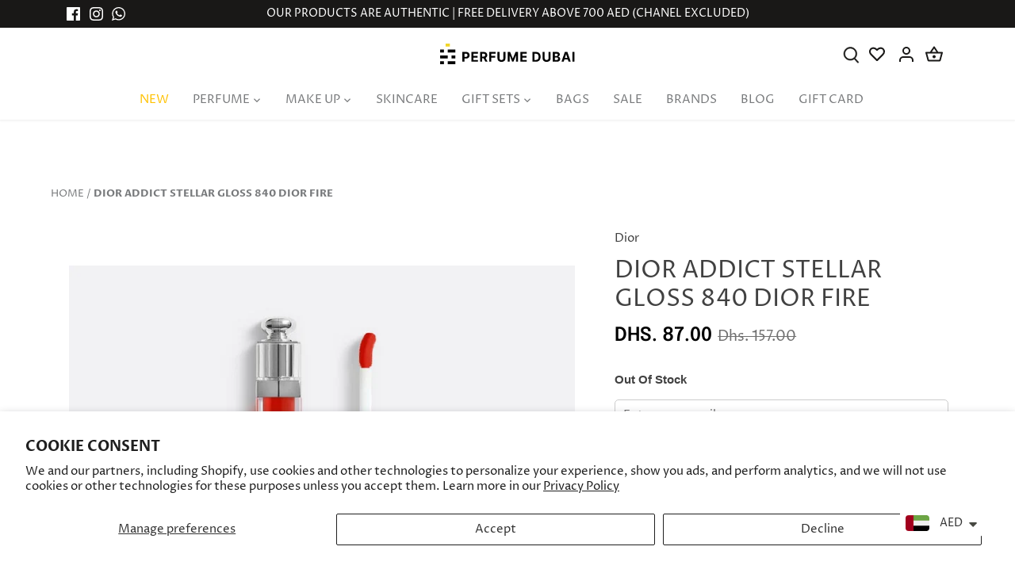

--- FILE ---
content_type: text/html; charset=utf-8
request_url: https://perfumedubai.com/products/dior-addict-stellar-gloss-840-dior-fire
body_size: 93131
content:
<!doctype html>
<html class="no-js" lang="en">
<head>
  <!-- Canopy 5.1.0 -->

  <meta charset="utf-8" />
<meta name="viewport" content="width=device-width,initial-scale=1.0" />
<meta http-equiv="X-UA-Compatible" content="IE=edge">

<link rel="preconnect" href="https://cdn.shopify.com" crossorigin>
<link rel="preconnect" href="https://fonts.shopify.com" crossorigin>
<link rel="preconnect" href="https://monorail-edge.shopifysvc.com">
<link rel="preconnect" href="https://www.googletagmanager.com" crossorigin>

<link rel="preconnect" href="https://connect.facebook.net" crossorigin>
<link rel="preconnect" href="https://cdn.doofinder.com" crossorigin>
<link rel="preconnect" href="https://cdn.cashewpayments.com" crossorigin>
<link rel="preconnect" href="https://joy.avada.io" crossorigin><link rel="preload" as="font" href="//perfumedubai.com/cdn/fonts/proza_libre/prozalibre_n4.f0507b32b728d57643b7359f19cd41165a2ba3ad.woff2" type="font/woff2" crossorigin>
    <link rel="preload" as="font" href="//perfumedubai.com/cdn/fonts/proza_libre/prozalibre_n7.a4b873da99dd2bca5ad03b7668b97daedac66b9a.woff2" type="font/woff2" crossorigin>
  <link rel="preload" as="font" href="//perfumedubai.com/cdn/fonts/proza_libre/prozalibre_i4.fd59a69759c8ff2f0db3fa744a333dc414728870.woff2" type="font/woff2" crossorigin>
  <link rel="preload" as="font" href="//perfumedubai.com/cdn/fonts/proza_libre/prozalibre_i7.c6374bc33ae8094a1daa933f3a6f41a5cdb58779.woff2" type="font/woff2" crossorigin><link rel="preload" as="font" href="//perfumedubai.com/cdn/fonts/proza_libre/prozalibre_n4.f0507b32b728d57643b7359f19cd41165a2ba3ad.woff2" type="font/woff2" crossorigin><link rel="preload" as="font" href="//perfumedubai.com/cdn/fonts/epilogue/epilogue_n6.08fec64cb98bb1d92d6fa8e2c6f6b0dbc9d17b85.woff2" type="font/woff2" crossorigin><link rel="preload" as="font" href="//perfumedubai.com/cdn/fonts/tenor_sans/tenorsans_n4.966071a72c28462a9256039d3e3dc5b0cf314f65.woff2" type="font/woff2" crossorigin>
<link rel="canonical" href="https://perfumedubai.com/products/dior-addict-stellar-gloss-840-dior-fire" /><link rel="icon" href="//perfumedubai.com/cdn/shop/files/favicon-2.png?crop=center&height=48&v=1622787374&width=48" type="image/png"><meta name="description" content="Dior Addict Stellar Gloss fuses together for the first time the exceptional shine of a gloss and the comfort of a balm. This balm lip gloss is available in a wide variety of shades, for a thousand ways to shine. The fluid formula of the gloss smooths lips and brings a radiant plumping effect.">

  <meta name="theme-color" content="#ffffff">
  <link rel="icon" href="https://cdn.shopify.com/s/files/1/0554/2998/8522/files/favicon-2.png?v=1622787374" type="image/png">
  <!-- Google Tag Manager -->
    <script>(function(w,d,s,l,i){w[l]=w[l]||[];w[l].push({'gtm.start':
    new Date().getTime(),event:'gtm.js'});var f=d.getElementsByTagName(s)[0],
    j=d.createElement(s),dl=l!='dataLayer'?'&l='+l:'';j.async=true;j.src=
    'https://www.googletagmanager.com/gtm.js?id='+i+dl;f.parentNode.insertBefore(j,f);
    })(window,document,'script','dataLayer','GTM-MX4PMKW');</script>
    <!-- End Google Tag Manager -->
  <!-- 	cookie banner -->

	<!-- 	End cookie banner -->
  <title>
    DIOR ADDICT STELLAR GLOSS 840 Dior Fire &ndash; Perfume Dubai
  </title>

  <meta property="og:site_name" content="Perfume Dubai">
<meta property="og:url" content="https://perfumedubai.com/products/dior-addict-stellar-gloss-840-dior-fire">
<meta property="og:title" content="DIOR ADDICT STELLAR GLOSS 840 Dior Fire">
<meta property="og:type" content="product">
<meta property="og:description" content="Dior Addict Stellar Gloss fuses together for the first time the exceptional shine of a gloss and the comfort of a balm. This balm lip gloss is available in a wide variety of shades, for a thousand ways to shine. The fluid formula of the gloss smooths lips and brings a radiant plumping effect."><meta property="og:image" content="http://perfumedubai.com/cdn/shop/products/3348901500548_bf4c06b9-dc1a-421c-8315-bf2313f88de2_1200x1200.jpg?v=1672763614">
  <meta property="og:image:secure_url" content="https://perfumedubai.com/cdn/shop/products/3348901500548_bf4c06b9-dc1a-421c-8315-bf2313f88de2_1200x1200.jpg?v=1672763614">
  <meta property="og:image:width" content="870">
  <meta property="og:image:height" content="580"><meta property="og:price:amount" content="87.00">
  <meta property="og:price:currency" content="AED"><meta name="twitter:card" content="summary_large_image">
<meta name="twitter:title" content="DIOR ADDICT STELLAR GLOSS 840 Dior Fire">
<meta name="twitter:description" content="Dior Addict Stellar Gloss fuses together for the first time the exceptional shine of a gloss and the comfort of a balm. This balm lip gloss is available in a wide variety of shades, for a thousand ways to shine. The fluid formula of the gloss smooths lips and brings a radiant plumping effect.">

<style>
    @font-face {
  font-family: "Proza Libre";
  font-weight: 400;
  font-style: normal;
  font-display: swap;
  src: url("//perfumedubai.com/cdn/fonts/proza_libre/prozalibre_n4.f0507b32b728d57643b7359f19cd41165a2ba3ad.woff2") format("woff2"),
       url("//perfumedubai.com/cdn/fonts/proza_libre/prozalibre_n4.11ea93e06205ad0e376283cb5b58368f304c1fe5.woff") format("woff");
}

    @font-face {
  font-family: "Proza Libre";
  font-weight: 700;
  font-style: normal;
  font-display: swap;
  src: url("//perfumedubai.com/cdn/fonts/proza_libre/prozalibre_n7.a4b873da99dd2bca5ad03b7668b97daedac66b9a.woff2") format("woff2"),
       url("//perfumedubai.com/cdn/fonts/proza_libre/prozalibre_n7.e08c7938a579a369d1851be2f12eaa0506798338.woff") format("woff");
}

    @font-face {
  font-family: "Proza Libre";
  font-weight: 500;
  font-style: normal;
  font-display: swap;
  src: url("//perfumedubai.com/cdn/fonts/proza_libre/prozalibre_n5.769da275b5c2e5f28c2bf0b1166b9e95644c320c.woff2") format("woff2"),
       url("//perfumedubai.com/cdn/fonts/proza_libre/prozalibre_n5.e541836a24e317d3c57a7720b00396b71e15f38a.woff") format("woff");
}

    @font-face {
  font-family: "Proza Libre";
  font-weight: 400;
  font-style: italic;
  font-display: swap;
  src: url("//perfumedubai.com/cdn/fonts/proza_libre/prozalibre_i4.fd59a69759c8ff2f0db3fa744a333dc414728870.woff2") format("woff2"),
       url("//perfumedubai.com/cdn/fonts/proza_libre/prozalibre_i4.27b0ea1cb14275c30318a8a91b6ed8f2d59ab056.woff") format("woff");
}

    @font-face {
  font-family: "Proza Libre";
  font-weight: 700;
  font-style: italic;
  font-display: swap;
  src: url("//perfumedubai.com/cdn/fonts/proza_libre/prozalibre_i7.c6374bc33ae8094a1daa933f3a6f41a5cdb58779.woff2") format("woff2"),
       url("//perfumedubai.com/cdn/fonts/proza_libre/prozalibre_i7.48a17bbddd232ab00fd7b86753022bd5c8b7128f.woff") format("woff");
}

    @font-face {
  font-family: Epilogue;
  font-weight: 600;
  font-style: normal;
  font-display: swap;
  src: url("//perfumedubai.com/cdn/fonts/epilogue/epilogue_n6.08fec64cb98bb1d92d6fa8e2c6f6b0dbc9d17b85.woff2") format("woff2"),
       url("//perfumedubai.com/cdn/fonts/epilogue/epilogue_n6.c4a59100c1459cdffd805ffafdeadfcb3de81168.woff") format("woff");
}

    @font-face {
  font-family: "Tenor Sans";
  font-weight: 400;
  font-style: normal;
  font-display: swap;
  src: url("//perfumedubai.com/cdn/fonts/tenor_sans/tenorsans_n4.966071a72c28462a9256039d3e3dc5b0cf314f65.woff2") format("woff2"),
       url("//perfumedubai.com/cdn/fonts/tenor_sans/tenorsans_n4.2282841d948f9649ba5c3cad6ea46df268141820.woff") format("woff");
}

    @font-face {
  font-family: "Proza Libre";
  font-weight: 400;
  font-style: normal;
  font-display: swap;
  src: url("//perfumedubai.com/cdn/fonts/proza_libre/prozalibre_n4.f0507b32b728d57643b7359f19cd41165a2ba3ad.woff2") format("woff2"),
       url("//perfumedubai.com/cdn/fonts/proza_libre/prozalibre_n4.11ea93e06205ad0e376283cb5b58368f304c1fe5.woff") format("woff");
}

    @font-face {
  font-family: "Proza Libre";
  font-weight: 600;
  font-style: normal;
  font-display: swap;
  src: url("//perfumedubai.com/cdn/fonts/proza_libre/prozalibre_n6.005eedda2d9306b0bc2b562e7654d45b73d20f1d.woff2") format("woff2"),
       url("//perfumedubai.com/cdn/fonts/proza_libre/prozalibre_n6.a6f1b0f75559b158e635f088b180d6f23fd82c9a.woff") format("woff");
}

  </style>

  

     <link rel="preload" href="//perfumedubai.com/cdn/shop/t/5/assets/styles.css?v=133349252456712118571764756575" as="style" onload="this.onload=null;this.rel='stylesheet'">
  <noscript><link href="//perfumedubai.com/cdn/shop/t/5/assets/styles.css?v=133349252456712118571764756575" rel="stylesheet" type="text/css" media="all" /></noscript>
     

   <link rel="preload" href="//perfumedubai.com/cdn/shop/t/5/assets/owl.carousel.min.css?v=70516089817612781961698751553" as="style" onload="this.onload=null;this.rel='stylesheet'">
  <noscript><link href="//perfumedubai.com/cdn/shop/t/5/assets/owl.carousel.min.css?v=70516089817612781961698751553" rel="stylesheet" type="text/css" media="all" /></noscript>
  
<link rel="preload" 
      href="https://perfumedubai.com/cdn/shopifycloud/portable-wallets/latest/accelerated-checkout-backwards-compat.css" 
      as="style" 
      onload="this.onload=null;this.rel='stylesheet'">
<noscript>
  <link rel="stylesheet" href="https://perfumedubai.com/cdn/shopifycloud/portable-wallets/latest/accelerated-checkout-backwards-compat.css">
</noscript>

<link href="https://fonts.cdnfonts.com/css/optima" rel="stylesheet">

  <script>
    document.documentElement.className = document.documentElement.className.replace('no-js', 'js');
    window.theme = window.theme || {};
    
    theme.money_format_with_code_preference = "\u003cspan class=money\u003eDhs. {{amount}}\u003c\/span\u003e";
    
    theme.money_format = "\u003cspan class=money\u003eDhs. {{amount}}\u003c\/span\u003e";
    theme.customerIsLoggedIn = false;

    
      theme.shippingCalcMoneyFormat = "\u003cspan class=money\u003eDhs. {{amount}}\u003c\/span\u003e";
    

    theme.strings = {
      previous: "Previous",
      next: "Next",
      close: "Close",
      addressError: "Error looking up that address",
      addressNoResults: "No results for that address",
      addressQueryLimit: "You have exceeded the Google API usage limit. Consider upgrading to a \u003ca href=\"https:\/\/developers.google.com\/maps\/premium\/usage-limits\"\u003ePremium Plan\u003c\/a\u003e.",
      authError: "There was a problem authenticating your Google Maps API Key.",
      shippingCalcSubmitButton: "Calculate shipping",
      shippingCalcSubmitButtonDisabled: "Calculating...",
      infiniteScrollCollectionLoading: "Loading more items...",
      infiniteScrollCollectionFinishedMsg : "No more items",
      infiniteScrollBlogLoading: "Loading more articles...",
      infiniteScrollBlogFinishedMsg : "No more articles",
      blogsShowTags: "Show tags",
      priceNonExistent: "Unavailable",
      buttonDefault: "Add to cart",
      buttonNoStock: "Out of stock",
      buttonNoVariant: "Unavailable",
      unitPriceSeparator: " \/ ",
      onlyXLeft: "[[ quantity ]] in stock",
      productAddingToCart: "Adding",
      productAddedToCart: "Added",
      quickbuyAdded: "Added to cart",
      cartSummary: "View cart",
      cartContinue: "Continue shopping",
      colorBoxPrevious: "Previous",
      colorBoxNext: "Next",
      colorBoxClose: "Close",
      imageSlider: "Image slider",
      confirmEmptyCart: "Are you sure you want to empty your cart?",
      inYourCart: "In your cart",
      removeFromCart: "Remove from cart",
      clearAll: "Clear all",
      layout_live_search_see_all: "See all results",
      general_quick_search_pages: "Pages",
      general_quick_search_no_results: "Sorry, we couldn\u0026#39;t find any results",
      products_labels_sold_out: "Sold Out",
      products_labels_sale: "Sale",
      maximumQuantity: "You can only have [quantity] in your cart",
      fullDetails: "Full details",
      cartConfirmRemove: "Are you sure you want to remove this item?"
    };

    theme.routes = {
      root_url: '/',
      account_url: '/account',
      account_login_url: '/account/login',
      account_logout_url: '/account/logout',
      account_recover_url: '/account/recover',
      account_register_url: '/account/register',
      account_addresses_url: '/account/addresses',
      collections_url: '/collections',
      all_products_collection_url: '/collections/all',
      search_url: '/search',
      cart_url: '/cart',
      cart_add_url: '/cart/add',
      cart_change_url: '/cart/change',
      cart_clear_url: '/cart/clear'
    };

    theme.scripts = {
      masonry: "\/\/perfumedubai.com\/cdn\/shop\/t\/5\/assets\/masonry.v3.2.2.min.js?v=35330930116813290231695199259",
      jqueryInfiniteScroll: "\/\/perfumedubai.com\/cdn\/shop\/t\/5\/assets\/jquery.infinitescroll.2.1.0.min.js?v=12654699346475808781695199259",
      underscore: "\/\/cdnjs.cloudflare.com\/ajax\/libs\/underscore.js\/1.6.0\/underscore-min.js",
      shopifyCommon: "\/\/perfumedubai.com\/cdn\/shopifycloud\/storefront\/assets\/themes_support\/shopify_common-5f594365.js",
      jqueryCart: "\/\/perfumedubai.com\/cdn\/shop\/t\/5\/assets\/shipping-calculator.v1.0.min.js?v=54722302898366399871695199259"
    };

    theme.settings = {
      cartType: "drawer-dynamic",
      openCartDrawerOnMob: true,
      quickBuyType: "in-page",
      superscriptDecimals: false,
      currencyCodeEnabled: false
    }
  </script><style data-shopify>
[data-value="Shine Gold"] { --swatch-background-image: url(//perfumedubai.com/cdn/shop/files/shine_gold_128x128_crop_center.png?v=9274472900790632811) }[data-value="Adornments"] { --swatch-background-image: url(//perfumedubai.com/cdn/shop/files/Adornments_128x128_crop_center.png?v=4361199777060860110) }[data-value="Animalier"] { --swatch-background-image: url(//perfumedubai.com/cdn/shop/files/animaliar_png_128x128_crop_center.png?v=4506702802623270726) }[data-value=""] { --swatch-background-image: url(//perfumedubai.com/cdn/shopifycloud/storefront/assets/no-image-160-46f2d4a0_128x128.gif) }[data-value="Dots"] { --swatch-background-image: url(//perfumedubai.com/cdn/shop/files/dots_128x128_crop_center.png?v=9283437038921747322) }[data-value=""] { --swatch-background-image: url(//perfumedubai.com/cdn/shopifycloud/storefront/assets/no-image-160-46f2d4a0_128x128.gif) }[data-value=""] { --swatch-background-image: url(//perfumedubai.com/cdn/shopifycloud/storefront/assets/no-image-160-46f2d4a0_128x128.gif) }[data-value=""] { --swatch-background-image: url(//perfumedubai.com/cdn/shopifycloud/storefront/assets/no-image-160-46f2d4a0_128x128.gif) }[data-value=""] { --swatch-background-image: url(//perfumedubai.com/cdn/shopifycloud/storefront/assets/no-image-160-46f2d4a0_128x128.gif) }[data-value=""] { --swatch-background-image: url(//perfumedubai.com/cdn/shopifycloud/storefront/assets/no-image-160-46f2d4a0_128x128.gif) }[data-value=""] { --swatch-background-image: url(//perfumedubai.com/cdn/shopifycloud/storefront/assets/no-image-160-46f2d4a0_128x128.gif) }[data-value=""] { --swatch-background-image: url(//perfumedubai.com/cdn/shopifycloud/storefront/assets/no-image-160-46f2d4a0_128x128.gif) }[data-value=""] { --swatch-background-image: url(//perfumedubai.com/cdn/shopifycloud/storefront/assets/no-image-160-46f2d4a0_128x128.gif) }[data-value=""] { --swatch-background-image: url(//perfumedubai.com/cdn/shopifycloud/storefront/assets/no-image-160-46f2d4a0_128x128.gif) }[data-value="23 Rose Blush"] { --swatch-background-color:#FC948C}[data-value="01 Ombres Petales"] { --swatch-background-image: url(//perfumedubai.com/cdn/shop/files/01_Ombres_Petales_128x128_crop_center.png?v=17262849741522441322) }[data-value="03 Ombres Fauves"] { --swatch-background-image: url(//perfumedubai.com/cdn/shop/files/03_Ombres_Fauves_1_128x128_crop_center.jpg?v=9999205951884706871) }[data-value="Ombres Fumees"] { --swatch-background-image: url(//perfumedubai.com/cdn/shop/files/Ombres_Fumees_128x128_crop_center.png?v=5039697810123448940) }[data-value="06 Ombres Mordorees"] { --swatch-background-image: url(//perfumedubai.com/cdn/shop/files/06_Ombres_Mordorees_128x128_crop_center.png?v=6016641273813694441) }[data-value="04 Ombres Marines"] { --swatch-background-image: url(//perfumedubai.com/cdn/shop/files/04_Ombres_Marines_128x128_crop_center.png?v=187096569320666736) }[data-value="Corail Bigarade 02 Brillant"] { --swatch-background-color:#F3746B}[data-value="Pourpre Camrine 06 Brillant"] { --swatch-background-color:#830361}[data-value="Rose Kola 05 Brillant"] { --swatch-background-color:#A1585E}[data-value="Rose Pitaya 03 Brillant"] { --swatch-background-color:#F16273}[data-value="Rouge Amarelle 04 Brillant"] { --swatch-background-color:#D3123A}[data-value=""] { --swatch-background-image: url(//perfumedubai.com/cdn/shopifycloud/storefront/assets/no-image-160-46f2d4a0_128x128.gif) }[data-value="54 Rose Nuit"] { --swatch-background-color: #d2787a}[data-value="28 Rose Plume"] { --swatch-background-color:#D67B81}[data-value="32 Rose Pommette"] { --swatch-background-color:#D98086}[data-value="N302 WARM MAPLE"] { --swatch-background-color:#B45D47}[data-value="Peach"] { --swatch-background-color:#E3A57B}[data-value="Green"] { --swatch-background-color:#D7DFC6}[data-value="N304 CORAL RED"] { --swatch-background-color:#C14537}[data-value="N306 LUMINOUS RED"] { --swatch-background-color:#C14537}[data-value="N332 ICONIC RED"] { --swatch-background-color:#AD3731}[data-value="N06 Organza Ambre"] { --swatch-background-color:#E2A56A}[data-value="N335 DEEP RED"] { --swatch-background-color:#932C34}[data-value="N501  SPICY BROWN"] { --swatch-background-color:#974942}[data-value="N01 Mousseline Pastel"] { --swatch-background-image: url(//perfumedubai.com/cdn/shop/files/N01_Mousseline_Pastel_128x128_crop_center.png?v=13803265128775252570) }[data-value="N02 Satin Blanc"] { --swatch-background-image: url(//perfumedubai.com/cdn/shop/files/satin_blanc_128x128_crop_center.png?v=3631694272804639489) }[data-value="C105"] { --swatch-background-color:#EAC9A7}[data-value="C240"] { --swatch-background-color:#d2a67f}[data-value="N120"] { --swatch-background-color:#E1C3A7}[data-value="N03 Voile Rose"] { --swatch-background-image: url(//perfumedubai.com/cdn/shop/files/N03_Voile_Rose_128x128_crop_center.jpg?v=12020826020147511139) }[data-value="N04 Mousseline Acidulee"] { --swatch-background-image: url(//perfumedubai.com/cdn/shop/files/N04_Mousseline_Acidulee_128x128_crop_center.png?v=12779317507925368519) }[data-value="N05 Popeline Mimosa"] { --swatch-background-image: url(//perfumedubai.com/cdn/shop/files/N05_Popeline_Mimosa_128x128_crop_center.png?v=13829084848001298449) }[data-value="N06 Flanelle Epicee"] { --swatch-background-image: url(//perfumedubai.com/cdn/shop/files/N06_Flanelle_Epicee_128x128_crop_center.png?v=4084449325232146445) }[data-value="N01 Mouseline Lilas"] { --swatch-background-image: url(//perfumedubai.com/cdn/shop/files/N01_Mouseline_Lilas_128x128_crop_center.png?v=652534491863097873) }[data-value="N02 Taffetas Rose"] { --swatch-background-image: url(//perfumedubai.com/cdn/shop/files/N02_Taffetas_Rose_128x128_crop_center.png?v=11778228449974613095) }[data-value="N03 Voile Corail"] { --swatch-background-image: url(//perfumedubai.com/cdn/shop/files/N03_Voile_Corail_128x128_crop_center.png?v=10152308919356932109) }[data-value="N04 Organza Sienne"] { --swatch-background-image: url(//perfumedubai.com/cdn/shop/files/N04_Organza_Sienne_128x128_crop_center.png?v=15998009705450686446) }[data-value="N250"] { --swatch-background-color:#D4B28D}[data-value="N312"] { --swatch-background-color:#D4A776}[data-value="W100"] { --swatch-background-color:#E9C49F}[data-value="W245"] { --swatch-background-color:#D9B495}[data-value="N80"] { --swatch-background-color:#EBD3BA}[data-value="N001 PINK IRRESISTIBLE"] { --swatch-background-image: url(//perfumedubai.com/cdn/shop/files/N001_PINK_IRRESISTIBLE_128x128_crop_center.jpg?v=6115916669342249871) }[data-value="N102 FEELING NUDE"] { --swatch-background-image: url(//perfumedubai.com/cdn/shop/files/N102_FEELING_NUDE_128x128_crop_center.png?v=4488218152612711189) }[data-value="N110 MILKY NUDE"] { --swatch-background-image: url(//perfumedubai.com/cdn/shop/files/N110_MILKY_NUDE_128x128_crop_center.png?v=17516051960111837920) }[data-value="N37 ROUGE GRAINÉ"] { --swatch-background-image: url(//perfumedubai.com/cdn/shop/files/N37_ROUGE_GRAINE_128x128_crop_center.png?v=8523151332031283014) }[data-value="N117 CHILLING BROWN"] { --swatch-background-color:#954B43}[data-value="N118 MELLOW PINK"] { --swatch-background-color:#B7686D}[data-value=""] { --swatch-background-image: url(//perfumedubai.com/cdn/shopifycloud/storefront/assets/no-image-160-46f2d4a0_128x128.gif) }[data-value=""] { --swatch-background-image: url(//perfumedubai.com/cdn/shopifycloud/storefront/assets/no-image-160-46f2d4a0_128x128.gif) }[data-value=""] { --swatch-background-image: url(//perfumedubai.com/cdn/shopifycloud/storefront/assets/no-image-160-46f2d4a0_128x128.gif) }[data-value=""] { --swatch-background-image: url(//perfumedubai.com/cdn/shopifycloud/storefront/assets/no-image-160-46f2d4a0_128x128.gif) }[data-value=""] { --swatch-background-image: url(//perfumedubai.com/cdn/shopifycloud/storefront/assets/no-image-160-46f2d4a0_128x128.gif) }[data-value=""] { --swatch-background-image: url(//perfumedubai.com/cdn/shopifycloud/storefront/assets/no-image-160-46f2d4a0_128x128.gif) }[data-value=""] { --swatch-background-image: url(//perfumedubai.com/cdn/shopifycloud/storefront/assets/no-image-160-46f2d4a0_128x128.gif) }[data-value=""] { --swatch-background-image: url(//perfumedubai.com/cdn/shopifycloud/storefront/assets/no-image-160-46f2d4a0_128x128.gif) }[data-value="5.5W"] { --swatch-background-color:#B5855A}[data-value="N00  Tulle Opalescent"] { --swatch-background-color:#F5E6E8}[data-value="5.8N"] { --swatch-background-color:#B5855A}[data-value="6W"] { --swatch-background-color:#784A2C}[data-value="5.8W"] { --swatch-background-color:#A77249}[data-value="6.5C"] { --swatch-background-color:#6B3F2A}[data-value="6.8N"] { --swatch-background-color:#563B2C}[data-value="6.7N"] { --swatch-background-color:#6B3F2A}[data-value="6N"] { --swatch-background-color:#7B4D33}[data-value="N111"] { --swatch-background-color:#A15B5E}[data-value="N114"] { --swatch-background-color:#A86054}[data-value="N117"] { --swatch-background-color:#742F2F}[data-value="N227"] { --swatch-background-color:#A64753}[data-value="N231"] { --swatch-background-color:#944858}[data-value="N310"] { --swatch-background-color:#BA111D}[data-value="N329"] { --swatch-background-color:#9F0433}[data-value="N341"] { --swatch-background-color:#8E190B}[data-value="N350"] { --swatch-background-color:#7B1B1A}[data-value="0.5N"] { --swatch-background-color:#E9D2B4}[data-value="0.5C"] { --swatch-background-color:#ECD1B9}[data-value="0C"] { --swatch-background-color:#F3DFCB}[data-value="ON"] { --swatch-background-color:#F2DCC1}[data-value="1.5C"] { --swatch-background-color:#E8C7A9}[data-value="1.5N"] { --swatch-background-color:#EDCA9E}[data-value="1.5W"] { --swatch-background-color:#EDCA9E}[data-value="4.5W"] { --swatch-background-color:#BF996E}[data-value="4.8N"] { --swatch-background-color:#C39974}[data-value="4C"] { --swatch-background-color:#D5B08C}[data-value="5.5C"] { --swatch-background-color:#BF885E}[data-value="01 Apres Ski"] { --swatch-background-image: url(//perfumedubai.com/cdn/shop/files/tom_ford_variant_128x128_crop_center.png?v=14412073540212281052) }[data-value="02 Tropical Dusk"] { --swatch-background-image: url(//perfumedubai.com/cdn/shop/files/tropical_icon_1cb74b79_128x128_crop_center.png?v=4101201739566657425) }[data-value="N.116 Nude Boisé?"] { --swatch-background-color:#A05352}[data-value="N00"] { --swatch-background-color:#2D2B2E}[data-value="N.210 Rose Braisé"] { --swatch-background-color:#A74C50}[data-value="N.229 Rose? Fané?"] { --swatch-background-color:#B24751}[data-value="N10"] { --swatch-background-color:#FBF7EE}[data-value="N.319 Rouge Santal"] { --swatch-background-color:#8A3C28}[data-value="N.500 Brun? Mocha?"] { --swatch-background-color:#99493B}[data-value="N.333 L'interdit"] { --swatch-background-color:#AB2A28}[data-value="N.332 Rouge Safran?"] { --swatch-background-color:#AE422F}[data-value="BP01 Belle De Peche"] { --swatch-background-image: url(//perfumedubai.com/cdn/shop/files/tom_ford_11_128x128_crop_center.png?v=12167306291616369983) }[data-value="01 Electric Cherry"] { --swatch-background-image: url(//perfumedubai.com/cdn/shop/files/tom_ford_2_128x128_crop_center.jpg?v=16012039577756291049) }[data-value="02 Cherry Smoke"] { --swatch-background-image: url(//perfumedubai.com/cdn/shop/files/tom_ford_3_128x128_crop_center.jpg?v=18303641942865203428) }[data-value="12 Seductive Rose"] { --swatch-background-image: url(//perfumedubai.com/cdn/shop/files/tom_ford_4_128x128_crop_center.jpg?v=2847093381533768404) }[data-value="27 Meteoric"] { --swatch-background-image: url(//perfumedubai.com/cdn/shop/files/tom_ford_5_128x128_crop_center.jpg?v=2614409580760781773) }[data-value="28 De La Creme"] { --swatch-background-image: url(//perfumedubai.com/cdn/shop/files/tom_ford_6_128x128_crop_center.jpg?v=1135379551122826971) }[data-value="37 Smoky Quartz"] { --swatch-background-image: url(//perfumedubai.com/cdn/shop/files/tom_ford_7_128x128_crop_center.jpg?v=13824327814362179243) }[data-value="38 Velours Kaki"] { --swatch-background-image: url(//perfumedubai.com/cdn/shop/files/tom_ford_8_128x128_crop_center.jpg?v=18105806662494053219) }[data-value="47 Olive Smoke"] { --swatch-background-image: url(//perfumedubai.com/cdn/shop/files/tom_ford_9_128x128_crop_center.jpg?v=13434037271965131097) }[data-value="Intensity-1 / Red Harness"] { --swatch-background-image: url(//perfumedubai.com/cdn/shop/files/tom_ford_palette_2_128x128_crop_center.jpg?v=1419636475286931037) }[data-value="Intensity-2 / Moonlit Violet"] { --swatch-background-image: url(//perfumedubai.com/cdn/shop/files/tom_ford_palette_1_128x128_crop_center.jpg?v=3207002087721521625) }[data-value=""] { --swatch-background-image: url(//perfumedubai.com/cdn/shopifycloud/storefront/assets/no-image-160-46f2d4a0_128x128.gif) }[data-value=""] { --swatch-background-image: url(//perfumedubai.com/cdn/shopifycloud/storefront/assets/no-image-160-46f2d4a0_128x128.gif) }[data-value=""] { --swatch-background-image: url(//perfumedubai.com/cdn/shopifycloud/storefront/assets/no-image-160-46f2d4a0_128x128.gif) }[data-value=""] { --swatch-background-image: url(//perfumedubai.com/cdn/shopifycloud/storefront/assets/no-image-160-46f2d4a0_128x128.gif) }[data-value=""] { --swatch-background-image: url(//perfumedubai.com/cdn/shopifycloud/storefront/assets/no-image-160-46f2d4a0_128x128.gif) }[data-value=""] { --swatch-background-image: url(//perfumedubai.com/cdn/shopifycloud/storefront/assets/no-image-160-46f2d4a0_128x128.gif) }[data-value=""] { --swatch-background-image: url(//perfumedubai.com/cdn/shopifycloud/storefront/assets/no-image-160-46f2d4a0_128x128.gif) }[data-value=""] { --swatch-background-image: url(//perfumedubai.com/cdn/shopifycloud/storefront/assets/no-image-160-46f2d4a0_128x128.gif) }[data-value=""] { --swatch-background-image: url(//perfumedubai.com/cdn/shopifycloud/storefront/assets/no-image-160-46f2d4a0_128x128.gif) }[data-value=""] { --swatch-background-image: url(//perfumedubai.com/cdn/shopifycloud/storefront/assets/no-image-160-46f2d4a0_128x128.gif) }[data-value=""] { --swatch-background-image: url(//perfumedubai.com/cdn/shopifycloud/storefront/assets/no-image-160-46f2d4a0_128x128.gif) }[data-value=""] { --swatch-background-image: url(//perfumedubai.com/cdn/shopifycloud/storefront/assets/no-image-160-46f2d4a0_128x128.gif) }[data-value=""] { --swatch-background-image: url(//perfumedubai.com/cdn/shopifycloud/storefront/assets/no-image-160-46f2d4a0_128x128.gif) }[data-value=""] { --swatch-background-image: url(//perfumedubai.com/cdn/shopifycloud/storefront/assets/no-image-160-46f2d4a0_128x128.gif) }[data-value=""] { --swatch-background-image: url(//perfumedubai.com/cdn/shopifycloud/storefront/assets/no-image-160-46f2d4a0_128x128.gif) }[data-value=""] { --swatch-background-image: url(//perfumedubai.com/cdn/shopifycloud/storefront/assets/no-image-160-46f2d4a0_128x128.gif) }[data-value=""] { --swatch-background-image: url(//perfumedubai.com/cdn/shopifycloud/storefront/assets/no-image-160-46f2d4a0_128x128.gif) }[data-value="07 - Bouquet-Nocturne"] { --swatch-background-image: url(//perfumedubai.com/cdn/shop/files/07_-_Bouquet-Nocturne_128x128_crop_center.png?v=15127728626526686218) }[data-value="132-Caprice-De-Rouge"] { --swatch-background-image: url(//perfumedubai.com/cdn/shop/files/132-Caprice-De-Rouge_128x128_crop_center.png?v=18229379476301239353) }[data-value="143 Rouge Badaboum"] { --swatch-background-image: url(//perfumedubai.com/cdn/shop/files/143_Rouge_Badaboum_128x128_crop_center.png?v=7839231773151275118) }[data-value="182 - Belle-&-Rebelle"] { --swatch-background-image: url(//perfumedubai.com/cdn/shop/files/182_-_Belle-_-Rebelle_128x128_crop_center.png?v=8240287745099455718) }[data-value="185 - Eclat-D'amour"] { --swatch-background-image: url(//perfumedubai.com/cdn/shop/files/185_-_Eclat-D_amour_128x128_crop_center.jpg?v=8765687937350684780) }[data-value="250 - Tendre-Mirage"] { --swatch-background-image: url(//perfumedubai.com/cdn/shop/files/250_-_Tendre-Mirage_128x128_crop_center.jpg?v=13696529142867749955) }[data-value="276 Timeless-Romance"] { --swatch-background-image: url(//perfumedubai.com/cdn/shop/files/276_Timeless-Romance_128x128_crop_center.png?v=17544231805036351245) }[data-value="347 Le-Baiser"] { --swatch-background-image: url(//perfumedubai.com/cdn/shop/files/347_Le-Baiser_128x128_crop_center.png?v=4556434026430191358) }[data-value="368 - Rose-Lancôme"] { --swatch-background-image: url(//perfumedubai.com/cdn/shop/files/368_-_Rose-Lancome_128x128_crop_center.png?v=5503826173166189120) }[data-value="190 - La-Fougue"] { --swatch-background-image: url(//perfumedubai.com/cdn/shop/files/190_-_La-Fougue_128x128_crop_center.png?v=7955246756868688122) }[data-value="525 - French-Bisou"] { --swatch-background-image: url(//perfumedubai.com/cdn/shop/files/525_-_French-Bisou_128x128_crop_center.png?v=10687683981713480391) }[data-value="148 BISOU BISOU"] { --swatch-background-image: url(//perfumedubai.com/cdn/shop/files/148_BISOU_BISOU_128x128_crop_center.png?v=2676507655642429880) }[data-value="264 - Peut-être"] { --swatch-background-image: url(//perfumedubai.com/cdn/shop/files/264_-_Peut-etre_128x128_crop_center.png?v=11510341080458462144) }[data-value="125 - Plan-Cœur"] { --swatch-background-color:#95301E}[data-value="546 - But-First-Cafe"] { --swatch-background-color:#9F6557}[data-value="339 - Blooming-Peonie"] { --swatch-background-color:#D37283}[data-value="196 French Touch"] { --swatch-background-color:#AB4B3D}[data-value="410 Impertinence"] { --swatch-background-color:#8B4044}[data-value="507 Mademoiselle Lupita"] { --swatch-background-color:#652A2F}[data-value="508 Mademoiselle Isabella"] { --swatch-background-color:#574349}[data-value="510 Divine Idylle"] { --swatch-background-color:#B37D6D}[data-value="888 French Idol"] { --swatch-background-color:#7e2527}[data-value="364-Fureur-De-Vivre"] { --swatch-background-image: url(//perfumedubai.com/cdn/shop/files/364-Fureur-De-Vivre_128x128_crop_center.png?v=11510341080458462144) }[data-value="388-Rose-Lancôme"] { --swatch-background-image: url(//perfumedubai.com/cdn/shop/files/388-Rose-Lancome_128x128_crop_center.png?v=14459956534984569530) }[data-value="290-Merci-Simone"] { --swatch-background-image: url(//perfumedubai.com/cdn/shop/files/290-Merci-Simone_128x128_crop_center.png?v=18075874393632463258) }[data-value="035 Biege Dore (320 Bisque W)"] { --swatch-background-image: url(//perfumedubai.com/cdn/shop/files/035_Biege_Dore_320_Bisque_W_128x128_crop_center.png?v=14275253893957097330) }[data-value="051 Chataigne(420 Bisque N)"] { --swatch-background-image: url(//perfumedubai.com/cdn/shop/files/051_Chataigne_420_Bisque_N_128x128_crop_center.png?v=17362409629108655018) }[data-value="33 Idole Nude"] { --swatch-background-image: url(//perfumedubai.com/cdn/shop/files/33_Idole_Nude_128x128_crop_center.png?v=12767437818009951234) }[data-value="53 The Tea Is Hot"] { --swatch-background-image: url(//perfumedubai.com/cdn/shop/files/53_The_Tea_Is_Hot_128x128_crop_center.png?v=1087854023614669929) }[data-value="282 Tout Doux"] { --swatch-background-image: url(//perfumedubai.com/cdn/shop/files/282_Tout_Doux_128x128_crop_center.png?v=5919224932608060845) }[data-value="505 Attrape Coeur"] { --swatch-background-image: url(//perfumedubai.com/cdn/shop/files/505_Attrape_Coeur_128x128_crop_center.png?v=15864634838937831440) }[data-value="525 French Bisou"] { --swatch-background-image: url(//perfumedubai.com/cdn/shop/files/525_French_Bisou_128x128_crop_center.png?v=1685270290526320433) }[data-value="135 Douce Chaleur"] { --swatch-background-color:#C02937}[data-value="Y245"] { --swatch-background-image: url(//perfumedubai.com/cdn/shop/files/Y245_128x128_crop_center.png?v=1228669502980689266) }[data-value="Y434"] { --swatch-background-color:#CD9353}[data-value="Y445"] { --swatch-background-color:#B47F49}[data-value="Y365 Desert"] { --swatch-background-color:#CF9F6F}[data-value="2N26 (Y315)"] { --swatch-background-image: url(//perfumedubai.com/cdn/shop/files/2N26_Y315_128x128_crop_center.png?v=5895996165143544283) }[data-value="3Y56 (Y445)"] { --swatch-background-image: url(//perfumedubai.com/cdn/shop/files/3Y56_Y445_128x128_crop_center.png?v=7565960164525958900) }[data-value="Y445 Amber"] { --swatch-background-color:#BE7D4B}[data-value="Y225"] { --swatch-background-color:#E1AF82}[data-value="Medium Brown"] { --swatch-background-color:#825840}[data-value="Black Brown"] { --swatch-background-color:#543931}[data-value=""] { --swatch-background-image: url(//perfumedubai.com/cdn/shopifycloud/storefront/assets/no-image-160-46f2d4a0_128x128.gif) }[data-value=""] { --swatch-background-image: url(//perfumedubai.com/cdn/shopifycloud/storefront/assets/no-image-160-46f2d4a0_128x128.gif) }[data-value=""] { --swatch-background-image: url(//perfumedubai.com/cdn/shopifycloud/storefront/assets/no-image-160-46f2d4a0_128x128.gif) }[data-value=""] { --swatch-background-image: url(//perfumedubai.com/cdn/shopifycloud/storefront/assets/no-image-160-46f2d4a0_128x128.gif) }[data-value=""] { --swatch-background-image: url(//perfumedubai.com/cdn/shopifycloud/storefront/assets/no-image-160-46f2d4a0_128x128.gif) }[data-value=""] { --swatch-background-image: url(//perfumedubai.com/cdn/shopifycloud/storefront/assets/no-image-160-46f2d4a0_128x128.gif) }[data-value=""] { --swatch-background-image: url(//perfumedubai.com/cdn/shopifycloud/storefront/assets/no-image-160-46f2d4a0_128x128.gif) }[data-value=""] { --swatch-background-image: url(//perfumedubai.com/cdn/shopifycloud/storefront/assets/no-image-160-46f2d4a0_128x128.gif) }[data-value="03 Green Metropolitian"] { --swatch-background-image: url(//perfumedubai.com/cdn/shop/files/03_Green_Metropolitian_128x128_crop_center.jpg?v=8460439158716318226) }[data-value="06 Parisian Night"] { --swatch-background-image: url(//perfumedubai.com/cdn/shop/files/06_Parisian_Night_128x128_crop_center.jpg?v=6433396248577031089) }[data-value="125W"] { --swatch-background-image: url(//perfumedubai.com/cdn/shop/files/125W_128x128_crop_center.png?v=7742664027162763284) }[data-value="240W"] { --swatch-background-image: url(//perfumedubai.com/cdn/shop/files/240W_128x128_crop_center.png?v=4687443505771157328) }[data-value="245C"] { --swatch-background-image: url(//perfumedubai.com/cdn/shop/files/245C_128x128_crop_center.png?v=9291463541950601435) }[data-value="305N"] { --swatch-background-image: url(//perfumedubai.com/cdn/shop/files/305N_128x128_crop_center.png?v=6938406084244059457) }[data-value="220C"] { --swatch-background-image: url(//perfumedubai.com/cdn/shop/files/220C_128x128_crop_center.png?v=3089084501275539875) }[data-value="310N"] { --swatch-background-image: url(//perfumedubai.com/cdn/shop/files/310_128x128_crop_center.png?v=2873783891291756308) }[data-value="335W"] { --swatch-background-image: url(//perfumedubai.com/cdn/shop/files/335W_128x128_crop_center.png?v=4154058295504136421) }[data-value="250W"] { --swatch-background-image: url(//perfumedubai.com/cdn/shop/files/250W_128x128_crop_center.png?v=6045528421952978664) }[data-value="210C"] { --swatch-background-image: url(//perfumedubai.com/cdn/shop/files/210C_128x128_crop_center.png?v=12195433307600828920) }[data-value="235N"] { --swatch-background-image: url(//perfumedubai.com/cdn/shop/files/235N_128x128_crop_center.png?v=13170560925880186521) }[data-value="245N"] { --swatch-background-image: url(//perfumedubai.com/cdn/shop/files/245C_Foundation_128x128_crop_center.png?v=9023946520773747275) }[data-value="06 - Rose-Nu"] { --swatch-background-image: url(//perfumedubai.com/cdn/shop/files/06_-_Rose-Nu_128x128_crop_center.png?v=869714079161429068) }[data-value=""] { --swatch-background-image: url(//perfumedubai.com/cdn/shopifycloud/storefront/assets/no-image-160-46f2d4a0_128x128.gif) }[data-value=""] { --swatch-background-image: url(//perfumedubai.com/cdn/shopifycloud/storefront/assets/no-image-160-46f2d4a0_128x128.gif) }[data-value=""] { --swatch-background-image: url(//perfumedubai.com/cdn/shopifycloud/storefront/assets/no-image-160-46f2d4a0_128x128.gif) }[data-value=""] { --swatch-background-image: url(//perfumedubai.com/cdn/shopifycloud/storefront/assets/no-image-160-46f2d4a0_128x128.gif) }[data-value=""] { --swatch-background-image: url(//perfumedubai.com/cdn/shopifycloud/storefront/assets/no-image-160-46f2d4a0_128x128.gif) }[data-value=""] { --swatch-background-image: url(//perfumedubai.com/cdn/shopifycloud/storefront/assets/no-image-160-46f2d4a0_128x128.gif) }[data-value=""] { --swatch-background-image: url(//perfumedubai.com/cdn/shopifycloud/storefront/assets/no-image-160-46f2d4a0_128x128.gif) }[data-value=""] { --swatch-background-image: url(//perfumedubai.com/cdn/shopifycloud/storefront/assets/no-image-160-46f2d4a0_128x128.gif) }[data-value=""] { --swatch-background-image: url(//perfumedubai.com/cdn/shopifycloud/storefront/assets/no-image-160-46f2d4a0_128x128.gif) }[data-value=""] { --swatch-background-image: url(//perfumedubai.com/cdn/shopifycloud/storefront/assets/no-image-160-46f2d4a0_128x128.gif) }[data-value=""] { --swatch-background-image: url(//perfumedubai.com/cdn/shopifycloud/storefront/assets/no-image-160-46f2d4a0_128x128.gif) }[data-value=""] { --swatch-background-image: url(//perfumedubai.com/cdn/shopifycloud/storefront/assets/no-image-160-46f2d4a0_128x128.gif) }[data-value=""] { --swatch-background-image: url(//perfumedubai.com/cdn/shopifycloud/storefront/assets/no-image-160-46f2d4a0_128x128.gif) }[data-value=""] { --swatch-background-image: url(//perfumedubai.com/cdn/shopifycloud/storefront/assets/no-image-160-46f2d4a0_128x128.gif) }[data-value=""] { --swatch-background-image: url(//perfumedubai.com/cdn/shopifycloud/storefront/assets/no-image-160-46f2d4a0_128x128.gif) }[data-value="Neon-Ista"] { --swatch-background-image: url(//perfumedubai.com/cdn/shop/files/Neon-Ista1_128x128_crop_center.jpg?v=2276051634756261552) }[data-value="Morpho Blue"] { --swatch-background-image: url(//perfumedubai.com/cdn/shop/files/Morpho_Blue_128x128_crop_center.png?v=9275289800538373794) }[data-value="Nymph Rose"] { --swatch-background-image: url(//perfumedubai.com/cdn/shop/files/Nymph_Rose_128x128_crop_center.png?v=11148025511810157840) }[data-value="Merry Red"] { --swatch-background-image: url(//perfumedubai.com/cdn/shop/files/merry-red_128x128_crop_center.png?v=5395323388630327518) }[data-value="Hype Purple"] { --swatch-background-image: url(//perfumedubai.com/cdn/shop/files/hype-purple_128x128_crop_center.png?v=12703377068486537682) }[data-value="190 years Limited Edition Electric Gold"] { --swatch-background-image: url(//perfumedubai.com/cdn/shop/files/Electric_Gold_128x128_crop_center.png?v=9972526465879963872) }[data-value="Rosy Nude"] { --swatch-background-image: url(//perfumedubai.com/cdn/shop/files/rosy-nude_128x128_crop_center.png?v=10638291151556676254) }[data-value="Scarlet Red"] { --swatch-background-image: url(//perfumedubai.com/cdn/shop/files/scarlet-red_128x128_crop_center.png?v=15700552425456336176) }[data-value="Gold Sequence"] { --swatch-background-image: url(//perfumedubai.com/cdn/shop/files/gold-sequins_128x128_crop_center.png?v=2088658139528381476) }[data-value="Tourmaline Dream"] { --swatch-background-image: url(//perfumedubai.com/cdn/shop/files/Tourmaline_Dream_128x128_crop_center.jpg?v=1688094166324119066) }[data-value="Sparkling Heart"] { --swatch-background-image: url(//perfumedubai.com/cdn/shop/files/Sparkling_Heart_128x128_crop_center.jpg?v=11346207759674043788) }[data-value="Blooming Bee"] { --swatch-background-image: url(//perfumedubai.com/cdn/shop/files/Blooming_Bee_128x128_crop_center.jpg?v=7584518357775548901) }[data-value="Ruby Passion"] { --swatch-background-image: url(//perfumedubai.com/cdn/shop/files/rubby_128x128_crop_center.jpg?v=6135721366208027653) }[data-value="Golden Ruby"] { --swatch-background-image: url(//perfumedubai.com/cdn/shop/files/golden1_128x128_crop_center.jpg?v=16895216234206019004) }[data-value="Golden Diamond"] { --swatch-background-image: url(//perfumedubai.com/cdn/shop/files/diamond_128x128_crop_center.jpg?v=1620770556814422367) }[data-value=""] { --swatch-background-image: url(//perfumedubai.com/cdn/shopifycloud/storefront/assets/no-image-160-46f2d4a0_128x128.gif) }[data-value=""] { --swatch-background-image: url(//perfumedubai.com/cdn/shopifycloud/storefront/assets/no-image-160-46f2d4a0_128x128.gif) }[data-value=""] { --swatch-background-image: url(//perfumedubai.com/cdn/shopifycloud/storefront/assets/no-image-160-46f2d4a0_128x128.gif) }[data-value=""] { --swatch-background-image: url(//perfumedubai.com/cdn/shopifycloud/storefront/assets/no-image-160-46f2d4a0_128x128.gif) }[data-value=""] { --swatch-background-image: url(//perfumedubai.com/cdn/shopifycloud/storefront/assets/no-image-160-46f2d4a0_128x128.gif) }[data-value=""] { --swatch-background-image: url(//perfumedubai.com/cdn/shopifycloud/storefront/assets/no-image-160-46f2d4a0_128x128.gif) }[data-value=""] { --swatch-background-image: url(//perfumedubai.com/cdn/shopifycloud/storefront/assets/no-image-160-46f2d4a0_128x128.gif) }[data-value=""] { --swatch-background-image: url(//perfumedubai.com/cdn/shopifycloud/storefront/assets/no-image-160-46f2d4a0_128x128.gif) }[data-value=""] { --swatch-background-image: url(//perfumedubai.com/cdn/shopifycloud/storefront/assets/no-image-160-46f2d4a0_128x128.gif) }[data-value=""] { --swatch-background-image: url(//perfumedubai.com/cdn/shopifycloud/storefront/assets/no-image-160-46f2d4a0_128x128.gif) }[data-value=""] { --swatch-background-image: url(//perfumedubai.com/cdn/shopifycloud/storefront/assets/no-image-160-46f2d4a0_128x128.gif) }[data-value=""] { --swatch-background-image: url(//perfumedubai.com/cdn/shopifycloud/storefront/assets/no-image-160-46f2d4a0_128x128.gif) }[data-value=""] { --swatch-background-image: url(//perfumedubai.com/cdn/shopifycloud/storefront/assets/no-image-160-46f2d4a0_128x128.gif) }[data-value=""] { --swatch-background-image: url(//perfumedubai.com/cdn/shopifycloud/storefront/assets/no-image-160-46f2d4a0_128x128.gif) }[data-value=""] { --swatch-background-image: url(//perfumedubai.com/cdn/shopifycloud/storefront/assets/no-image-160-46f2d4a0_128x128.gif) }[data-value=""] { --swatch-background-image: url(//perfumedubai.com/cdn/shopifycloud/storefront/assets/no-image-160-46f2d4a0_128x128.gif) }[data-value=""] { --swatch-background-image: url(//perfumedubai.com/cdn/shopifycloud/storefront/assets/no-image-160-46f2d4a0_128x128.gif) }[data-value="1N2 - Ecru"] { --swatch-background-image: url(//perfumedubai.com/cdn/shop/files/1N2_-_Ecru_128x128_crop_center.png?v=3049665345371025381) }[data-value="2N1 - Desert Beige"] { --swatch-background-image: url(//perfumedubai.com/cdn/shop/files/2N1_-_Desert_Beige_128x128_crop_center.png?v=12617171189435394505) }[data-value="2N2 - Buff"] { --swatch-background-image: url(//perfumedubai.com/cdn/shop/files/2N2_-_Buff_128x128_crop_center.png?v=13832929648355144931) }[data-value="1W1 - Bone"] { --swatch-background-image: url(//perfumedubai.com/cdn/shop/files/1W1_-_Bone_128x128_crop_center.png?v=12324002752581494976) }[data-value="1W2 - Sand"] { --swatch-background-image: url(//perfumedubai.com/cdn/shop/files/1W2_-_Sand_128x128_crop_center.png?v=9993075490726195896) }[data-value="2C2 - Pale Almond"] { --swatch-background-image: url(//perfumedubai.com/cdn/shop/files/2C2_-_Pale_Almond_128x128_crop_center.png?v=2035393476727770377) }[data-value="3W2 - Cashew"] { --swatch-background-image: url(//perfumedubai.com/cdn/shop/files/3W2_-_Cashew_128x128_crop_center.png?v=8094826669063236644) }[data-value=""] { --swatch-background-image: url(//perfumedubai.com/cdn/shopifycloud/storefront/assets/no-image-160-46f2d4a0_128x128.gif) }[data-value=""] { --swatch-background-image: url(//perfumedubai.com/cdn/shopifycloud/storefront/assets/no-image-160-46f2d4a0_128x128.gif) }[data-value=""] { --swatch-background-image: url(//perfumedubai.com/cdn/shopifycloud/storefront/assets/no-image-160-46f2d4a0_128x128.gif) }[data-value=""] { --swatch-background-image: url(//perfumedubai.com/cdn/shopifycloud/storefront/assets/no-image-160-46f2d4a0_128x128.gif) }[data-value=""] { --swatch-background-image: url(//perfumedubai.com/cdn/shopifycloud/storefront/assets/no-image-160-46f2d4a0_128x128.gif) }[data-value=""] { --swatch-background-image: url(//perfumedubai.com/cdn/shopifycloud/storefront/assets/no-image-160-46f2d4a0_128x128.gif) }[data-value=""] { --swatch-background-image: url(//perfumedubai.com/cdn/shopifycloud/storefront/assets/no-image-160-46f2d4a0_128x128.gif) }[data-value=""] { --swatch-background-image: url(//perfumedubai.com/cdn/shopifycloud/storefront/assets/no-image-160-46f2d4a0_128x128.gif) }[data-value=""] { --swatch-background-image: url(//perfumedubai.com/cdn/shopifycloud/storefront/assets/no-image-160-46f2d4a0_128x128.gif) }[data-value=""] { --swatch-background-image: url(//perfumedubai.com/cdn/shopifycloud/storefront/assets/no-image-160-46f2d4a0_128x128.gif) }[data-value=""] { --swatch-background-image: url(//perfumedubai.com/cdn/shopifycloud/storefront/assets/no-image-160-46f2d4a0_128x128.gif) }[data-value="3N Neutral"] { --swatch-background-image: url(//perfumedubai.com/cdn/shop/files/3n_128x128_crop_center.png?v=13906498888497981089) }[data-value="2N Neutral"] { --swatch-background-image: url(//perfumedubai.com/cdn/shop/files/2n_128x128_crop_center.png?v=3298240977985001769) }[data-value="564 Melrose"] { --swatch-background-image: url(//perfumedubai.com/cdn/shop/files/melrose_128x128_crop_center.png?v=7581904710198498417) }[data-value="554 West Coast"] { --swatch-background-image: url(//perfumedubai.com/cdn/shop/files/west_coast_128x128_crop_center.png?v=15979414964936619214) }[data-value="984 Dark Flower"] { --swatch-background-image: url(//perfumedubai.com/cdn/shop/files/dark_flower_128x128_crop_center.png?v=9306430139169609305) }[data-value="550 Tease"] { --swatch-background-image: url(//perfumedubai.com/cdn/shop/files/tease_128x128_crop_center.png?v=15002220739035496891) }[data-value="794 Gamer"] { --swatch-background-image: url(//perfumedubai.com/cdn/shop/files/gamer_128x128_crop_center.png?v=16564294895246065914) }[data-value="570 La Pink"] { --swatch-background-image: url(//perfumedubai.com/cdn/shop/files/la_pink_128x128_crop_center.png?v=12903380100833483186) }[data-value="421 Natural Beige"] { --swatch-background-image: url(//perfumedubai.com/cdn/shop/files/natural_beige_128x128_crop_center.jpg?v=15138309190835951673) }[data-value="771 Natural Berry"] { --swatch-background-image: url(//perfumedubai.com/cdn/shop/files/771_Natural_Berry_128x128_crop_center.jpg?v=6000660642524790428) }[data-value="251 Natural Peach"] { --swatch-background-image: url(//perfumedubai.com/cdn/shop/files/251_Natural_Peach_1_128x128_crop_center.png?v=15504942916977626973) }[data-value="351 Natural Nude"] { --swatch-background-image: url(//perfumedubai.com/cdn/shop/files/351_Natural_Nude_128x128_crop_center.png?v=7306359738665629702) }[data-value="764 Dior Rodeo"] { --swatch-background-image: url(//perfumedubai.com/cdn/shopifycloud/storefront/assets/no-image-160-46f2d4a0_128x128.gif) }[data-value="447 Sun Valley"] { --swatch-background-color:#B94646}[data-value="999 Ultra Dior"] { --swatch-background-image: url(//perfumedubai.com/cdn/shop/files/999_Ultra_Dior_128x128_crop_center.png?v=1789084986515814868) }[data-value="641 Ultra Spice"] { --swatch-background-image: url(//perfumedubai.com/cdn/shop/files/641_Ultra_Spice_128x128_crop_center.png?v=11166286702334147356) }[data-value="436 Ultra Trouble"] { --swatch-background-image: url(//perfumedubai.com/cdn/shop/files/436_Ultra_Trouble_128x128_crop_center.jpg?v=6992012441780424290) }[data-value="651 Ultra Fire"] { --swatch-background-image: url(//perfumedubai.com/cdn/shop/files/651_Ultra_Fire_128x128_crop_center.png?v=8093729672513103353) }[data-value="545 Ultra Mad"] { --swatch-background-image: url(//perfumedubai.com/cdn/shop/files/545_Ultra_Mad_128x128_crop_center.png?v=14538688542787053580) }[data-value="660 Ultra Atomic"] { --swatch-background-image: url(//perfumedubai.com/cdn/shop/files/ultra_atomic_128x128_crop_center.jpg?v=7279563724858231247) }[data-value="863 Ultra Feminine"] { --swatch-background-image: url(//perfumedubai.com/cdn/shop/files/863_Ultra_Feminine_128x128_crop_center.png?v=8956039531174769715) }[data-value="783 Ultra Me"] { --swatch-background-image: url(//perfumedubai.com/cdn/shop/files/ultra_me_128x128_crop_center.png?v=1981992383136144941) }[data-value="883 Ultra Poison"] { --swatch-background-image: url(//perfumedubai.com/cdn/shop/files/883_Ultra_Poison_128x128_crop_center.png?v=3056748250888585155) }[data-value="III Pomegranate"] { --swatch-background-image: url(//perfumedubai.com/cdn/shop/files/III_Pomegranate_128x128_crop_center.png?v=13131557835236574176) }[data-value="88- Coral"] { --swatch-background-image: url(//perfumedubai.com/cdn/shop/files/CORAL_128x128_crop_center.jpg?v=6573001744942330158) }[data-value="77 - Pink Rose"] { --swatch-background-color:#EF788B}[data-value="00- Cherry"] { --swatch-background-image: url(//perfumedubai.com/cdn/shop/files/cherry1_128x128_crop_center.png?v=9930963260344670395) }[data-value="66- Fuchsia"] { --swatch-background-image: url(//perfumedubai.com/cdn/shop/files/fushia_128x128_crop_center.png?v=13866305849078493134) }[data-value="Blue N"] { --swatch-background-image: url(//perfumedubai.com/cdn/shop/files/blue_128x128_crop_center.png?v=17870715420152012334) }[data-value="7"] { --swatch-background-image: url(//perfumedubai.com/cdn/shop/files/7_128x128_crop_center.png?v=14995278354643500476) }[data-value="20"] { --swatch-background-color:#ECCCC3}[data-value="40"] { --swatch-background-color:#DDAB95}[data-value="9"] { --swatch-background-color:#AA7C55}[data-value="14"] { --swatch-background-image: url(//perfumedubai.com/cdn/shop/files/14_128x128_crop_center.png?v=4935451562620422397) }[data-value="11.5"] { --swatch-background-image: url(//perfumedubai.com/cdn/shop/files/11.5_128x128_crop_center.png?v=5068954486290873588) }[data-value="no 7 - Brown"] { --swatch-background-image: url(//perfumedubai.com/cdn/shop/files/N7_128x128_crop_center.jpg?v=2921899161180883683) }[data-value="ANNA"] { --swatch-background-color:#C56F68}[data-value="ANGELICA"] { --swatch-background-color:#985B57}[data-value="ROSA"] { --swatch-background-color:#DC536C}[data-value="Bare"] { --swatch-background-color:#e39186}[data-value="CONCETTA"] { --swatch-background-color:#CB2F4E}[data-value="ANNUNZIATA"] { --swatch-background-color:#8F3C71}[data-value="DOMENICA"] { --swatch-background-color:#6F313F}[data-value="ONOFRIA"] { --swatch-background-color:#763C4E}[data-value="LUCIA"] { --swatch-background-color:#F2786A}[data-value="ISABELLA"] { --swatch-background-color:#C15855}[data-value="FILOMENA"] { --swatch-background-color:#E13A39}[data-value="CATERINA"] { --swatch-background-color:#A70810}[data-value="MARIA"] { --swatch-background-color:#C4131E}[data-value="CARMELA"] { --swatch-background-color:#AC4949}[data-value="AGATA"] { --swatch-background-color:#820E1B}[data-value="Brown Berry"] { --swatch-background-color:#9C6C5F}[data-value="Cassis"] { --swatch-background-color:#B44F47}[data-value="Dusty Pink"] { --swatch-background-color:#BC5A63}[data-value="Rich Nude"] { --swatch-background-color:#DC736F}[data-value="Rose Brown"] { --swatch-background-color:#AF6966}[data-value="Dahlia"] { --swatch-background-color:#881B3B}[data-value="Caramel"] { --swatch-background-image: url(//perfumedubai.com/cdn/shop/files/caramel_128x128_crop_center.jpg?v=1863413470783383002) }[data-value="Cherry"] { --swatch-background-color:#B41847}[data-value="Purple"] { --swatch-background-color:#923D5C}[data-value="Orange"] { --swatch-background-color:#E95053}[data-value="Natural"] { --swatch-background-color:#CB796D}[data-value="Red"] { --swatch-background-color:#890E23}[data-value="115 SILKY NUDE"] { --swatch-background-color:#B78568}[data-value="130 SWEET HONEY"] { --swatch-background-color:#D89B7E}[data-value="205 CANDY BABY"] { --swatch-background-color:#D5817C}[data-value="240 SWEET MAMMA"] { --swatch-background-color:#E16E75}[data-value="520 CORAL SUNRISE"] { --swatch-background-color:#C64A32}[data-value="625 VIBRANT RED"] { --swatch-background-color:#B83B3C}[data-value="#DGAMORE"] { --swatch-background-color:#BE1937}[data-value="150 CREAMY MOCHA"] { --swatch-background-color:#885353}[data-value="295 VIVID FUCHSIA"] { --swatch-background-color:#C83D66}[data-value="320 PASSIONATE DAHLIA"] { --swatch-background-color:#8D3F4D}[data-value="670 SPICY TOUCH"] { --swatch-background-color:#B8554F}[data-value="001 Pink"] { --swatch-background-color:#DE396A}[data-value="006 Berry"] { --swatch-background-color:#A83565}[data-value="007 Rasperry"] { --swatch-background-color:#D22E5A}[data-value="009 Holo Purple - Backstage Pros (Holo Glow)"] { --swatch-background-color:#CC4BA0}[data-value="101 Matte Pink - Backstage Pros (Matte Glow)"] { --swatch-background-color:#F5C7C7}[data-value="004 Coral - Backstage Pros"] { --swatch-background-color:#EF7B67}[data-value="015 cherry"] { --swatch-background-color:#DF1F1D}[data-value="749 D-Light"] { --swatch-background-color:#FF0B00}[data-value="635 Ecstase"] { --swatch-background-color:#FF0000}[data-value="655 Dream"] { --swatch-background-color:#DC6466}[data-value="707 Bliss"] { --swatch-background-color:#D1462A}[data-value="808 Caress"] { --swatch-background-color:#D0554E}[data-value="860 Flirt"] { --swatch-background-color:#B6113C}[data-value="866 Romantic"] { --swatch-background-color:#D01739}[data-value="880 Charm"] { --swatch-background-color:#BA1945}[data-value="999 Bloom"] { --swatch-background-color:#CA1119}[data-value="328 Bare"] { --swatch-background-color:#BF887F}[data-value="848 Whisper"] { --swatch-background-color:#A64C4B}[data-value="989 Violet"] { --swatch-background-color:#832740}[data-value="204 Private Carmine"] { --swatch-background-color:#8B2426}[data-value="202 Insurgent Red"] { --swatch-background-color:#74261C}[data-value="210 Nude Out Of Line"] { --swatch-background-color:#8F5B4B}[data-value="211 Transgressive Cacao"] { --swatch-background-color:#6E342C}[data-value="213 No Taboo Chili"] { --swatch-background-color:#9C3C26}[data-value="203 Restricted Pink"] { --swatch-background-color:#C04D4F}[data-value="SWEET HONEY 130"] { --swatch-background-color:#E5827C}[data-value="HOT BURGUNDY 660"] { --swatch-background-color:#8E343D}[data-value="POP WATERMLN 410"] { --swatch-background-color:#E7485E}[data-value="SPICY TOUCH 670"] { --swatch-background-color:#C5544C}[data-value="SWEET MAMMA 240"] { --swatch-background-color:#E16E75}[data-value="WILD ROSEWOOD 246"] { --swatch-background-color:#C54C5F}[data-value="AMORE 640"] { --swatch-background-color:#B83B49}[data-value="Bright AMETHYST330"] { --swatch-background-color:#713541}[data-value="HOT SAND 120"] { --swatch-background-color:#D87D7A}[data-value="ICONIC RUBY 650"] { --swatch-background-color:#B73944}[data-value="SOFT ALMOND 110"] { --swatch-background-color:#E5897A}[data-value="Desert"] { --swatch-background-color:#A26D50}[data-value="Amber"] { --swatch-background-color:#826249}[data-value="04 Brown"] { --swatch-background-color:#783633}[data-value="22 Sandwash Pink"] { --swatch-background-color:#8A4A4A}[data-value="235 CHARM"] { --swatch-background-color:#B1625F}[data-value="315 RISKY"] { --swatch-background-color:#87466C}[data-value="625 SCARLETT"] { --swatch-background-color:#A62F3F}[data-value="320 DAHLIA"] { --swatch-background-color:#95435B}[data-value="520 CORAL"] { --swatch-background-color:#DC525A}[data-value="650 ULTRA"] { --swatch-background-color:#A6383D}[data-value="Brown/Medium"] { --swatch-background-color:#946C59}[data-value="Brown- Black Deep"] { --swatch-background-color:#564038}[data-value="355 CINNAMON"] { --swatch-background-color:#CF9766}[data-value="200 CASHMERE"] { --swatch-background-color:#F1C39A}[data-value="410 HAZELNUT"] { --swatch-background-color:#D09C6C}[data-value="350 BRONZE"] { --swatch-background-color:#DAAC88}[data-value="400 AMBER"] { --swatch-background-color:#C48A5A}[data-value="Cocoa"] { --swatch-background-color:#75503E}[data-value="Gold"] { --swatch-background-color:#EACE9D}[data-value="Khaki"] { --swatch-background-color:#5F713B}[data-value="Pink"] { --swatch-background-color:#F1B6AA}[data-value="9 - Deep neutral"] { --swatch-background-color:#B5733B}[data-value="10 - Deep warm"] { --swatch-background-color:#B9601D}[data-value="11 - Dark neutral"] { --swatch-background-color:#AE734C}[data-value="2"] { --swatch-background-color:#F3C494}[data-value="3"] { --swatch-background-color:#F4C094}[data-value="6"] { --swatch-background-color:#D79F70}[data-value="7"] { --swatch-background-color:#CC9F63}[data-value="8"] { --swatch-background-color:#B5733B}[data-value="Big Apple"] { --swatch-background-color:#E62737}[data-value="Bitter Sweet"] { --swatch-background-color:#A0385F}[data-value="Cherry Crush"] { --swatch-background-color:#C62541}[data-value="Cool Beets"] { --swatch-background-color:#511120}[data-value="In A Jam"] { --swatch-background-color:#A0385E}[data-value="Main Squeeze"] { --swatch-background-color:#DD4069}[data-value="Mango Mood"] { --swatch-background-color:#CE4756}[data-value="Peach & Quiet"] { --swatch-background-color:#E16D7A}[data-value="108 veronica"] { --swatch-background-color:#9C635A}[data-value="110 Material girl"] { --swatch-background-color:#904E4F}[data-value="503 deep plum"] { --swatch-background-color:#581A4A}[data-value="520 Feel Good Satin"] { --swatch-background-color:#DA3143}[data-value="999"] { --swatch-background-color:#B9202D}[data-value="999 Metallic"] { --swatch-background-color:#C2060E}[data-value="999 Velvet"] { --swatch-background-color:#A11424}[data-value="080 Red Smile"] { --swatch-background-color:#CD2524}[data-value="766 Rose Harpers"] { --swatch-background-color:#C3314E}[data-value="771 Radiant Matte"] { --swatch-background-color:#DE4246}[data-value="844 Trafalgar"] { --swatch-background-color:#CC1C0F}[data-value="999 Matte"] { --swatch-background-color:#A21424}[data-value="988 Rialto"] { --swatch-background-color:#57262F}[data-value="861 Sophisticated Matte"] { --swatch-background-color:#845359}[data-value="028 Actrice"] { --swatch-background-color:#CE323D}[data-value="434 Promenade"] { --swatch-background-color:#A64D44}[data-value="567 Rose En Dior"] { --swatch-background-color:#DB636D}[data-value="644 Sydney"] { --swatch-background-color:#B83E43}[data-value="869 Sophisticated Satin"] { --swatch-background-color:#B83E43}[data-value="888 Strong Matte"] { --swatch-background-color:#B51F1F}[data-value="897 Mysterious Matte"] { --swatch-background-color:#834761}[data-value="999 Satin Balm (Refillable)"] { --swatch-background-color:#B9202D}[data-value="205 SILK"] { --swatch-background-color:#C6886F}[data-value="120 NUDE"] { --swatch-background-color:#CC9C71}[data-value="01 Au Natural"] { --swatch-background-color:#EBA39B}[data-value="02 Barely Nude"] { --swatch-background-color:#E4B3A4}[data-value="03 Italian Rose"] { --swatch-background-color:#B95E5A}[data-value="04 Camisole"] { --swatch-background-color:#D97679}[data-value="10 Tahiti Pink"] { --swatch-background-color:#A0203B}[data-value="880 Fascination"] { --swatch-background-color:#724965}[data-value="067 Dream"] { --swatch-background-color:#65063F}[data-value="008 Mitzah"] { --swatch-background-color:#C56C72}[data-value="560 Ravissement"] { --swatch-background-color:#BC3850}[data-value="750 Fabuleuse"] { --swatch-background-color:#B0192E}[data-value="620 Faith Star"] { --swatch-background-color:#A95A57}[data-value="723 Blessing Star"] { --swatch-background-color:#7A3835}[data-value="847 Passion Star"] { --swatch-background-color:#B52C21}[data-value="669 Superstar"] { --swatch-background-color:#E96269}[data-value="894 Free Star"] { --swatch-background-color:#B73E5B}[data-value="667 Pink Star"] { --swatch-background-color:#C74D58}[data-value="768 After Party"] { --swatch-background-color:#E43B67}[data-value="327 glitterati"] { --swatch-background-color:#D58B91}[data-value="676 Dior Fever"] { --swatch-background-color:#E8387C}[data-value="677 Disco Dior"] { --swatch-background-color:#DD4085}[data-value="758 D-Measure"] { --swatch-background-color:#DC2924}[data-value="Bizar Bronze"] { --swatch-background-color:#D37B56}[data-value="Elegant Beige"] { --swatch-background-color:#F2B5A5}[data-value="Silk Rose"] { --swatch-background-color:#EFA5A4}[data-value="Soft Peach"] { --swatch-background-color:#F3958E}[data-value="Sweet Pink"] { --swatch-background-color:#DF7D7C}[data-value="True Terra"] { --swatch-background-color:#DE8E79}[data-value="500 Pearly Vanilla"] { --swatch-background-color:#EAC4A6}[data-value="800 Pearly Pink"] { --swatch-background-color:#FACBBD}[data-value="784 Draw it"] { --swatch-background-color:#7A2932}[data-value="999 Shout it"] { --swatch-background-color:#B32426}[data-value="777 Star"] { --swatch-background-color:#CC2505}[data-value="789 Superstitious"] { --swatch-background-color:#8F1F5F}[data-value="851 Shock"] { --swatch-background-color:#7E1728}[data-value="# 999"] { --swatch-background-color:#A90415}[data-value="325 Tender"] { --swatch-background-color:#954A45}[data-value="ROSE PEARL"] { --swatch-background-color:#D3929B}[data-value="BACIO"] { --swatch-background-color:#A53C53}[data-value="4 DAHLIA"] { --swatch-background-image: url(//perfumedubai.com/cdn/shop/files/4dahlia_128x128_crop_center.png?v=8936763805283798661) }[data-value="WARM"] { --swatch-background-color:#693D2C}[data-value="Fire"] { --swatch-background-color:#C8452F}[data-value="020 Light Beige"] { --swatch-background-color:#E2BDA2}[data-value="030 Medium Beige"] { --swatch-background-color:#D7A98A}[data-value="033 Apricot Beige"] { --swatch-background-color:#DCAE89}[data-value="040 Honey Beige"] { --swatch-background-color:#C68D69}[data-value="Cool Sand"] { --swatch-background-color:#EAC3AC}[data-value="Almond"] { --swatch-background-color:#B17752}[data-value="Golden"] { --swatch-background-color:#985F3A}[data-value="Honey"] { --swatch-background-color:#B87D52}[data-value="Natural-2"] { --swatch-background-color:#CC936C}[data-value="Natural Tan"] { --swatch-background-color:#BE8A66}[data-value="Warm Beige"] { --swatch-background-color:#D9A787}[data-value="Warm Ivory"] { --swatch-background-color:#FFE2D0}[data-value="N° 01 - Mousseline Pastel"] { --swatch-background-image: url(//perfumedubai.com/cdn/shop/files/i1_128x128_crop_center.jpg?v=16105763822109333188) }[data-value="N° 02 - Taffetas Beige"] { --swatch-background-image: url(//perfumedubai.com/cdn/shop/files/i2_128x128_crop_center.jpg?v=15226031404587870580) }[data-value="N° 03 - Organza Caramel"] { --swatch-background-image: url(//perfumedubai.com/cdn/shop/files/organza_128x128_crop_center.jpg?v=9067849227266586445) }[data-value="279 Denim"] { --swatch-background-image: url(//perfumedubai.com/cdn/shop/files/279_Denim_128x128_crop_center.png?v=7844206681392392402) }[data-value="689 Mitzah"] { --swatch-background-image: url(//perfumedubai.com/cdn/shop/files/689_Mitzah_128x128_crop_center.png?v=15045961706193346999) }[data-value="087 Volcanic"] { --swatch-background-image: url(//perfumedubai.com/cdn/shop/files/087_Volcanic_128x128_crop_center.png?v=1417957937456097670) }[data-value="057 Moonlight (Midnight-wish)"] { --swatch-background-image: url(//perfumedubai.com/cdn/shop/files/moonlight_128x128_crop_center.png?v=7115489134437299508) }[data-value="983 Night Pink"] { --swatch-background-color:#922040}[data-value="536 Lucky"] { --swatch-background-color:#E52A3D}[data-value="740 Club"] { --swatch-background-color:#AB2F0C}[data-value="847 West Wood"] { --swatch-background-color:#9C0F01}[data-value="859 Dior Infinity"] { --swatch-background-color:#A2151E}[data-value="869 Superstitious"] { --swatch-background-color:#7F0F29}[data-value="Molly Wow"] { --swatch-background-image: url(//perfumedubai.com/cdn/shop/files/molly_128x128_crop_center.png?v=9518954863470412726) }[data-value="Plum"] { --swatch-background-image: url(//perfumedubai.com/cdn/shop/files/plm_128x128_crop_center.png?v=6545405798820172457) }[data-value="05 Deep"] { --swatch-background-image: url(//perfumedubai.com/cdn/shop/files/Benefit_Brow_Zings_Eyebrow_Shaping_Kit_shade_128x128_crop_center.jpg?v=6397271576370601196) }[data-value="06 Deep"] { --swatch-background-image: url(//perfumedubai.com/cdn/shop/files/Benefit_Brow_Zings_Eyebrow_Shaping_Kitshade_6_128x128_crop_center.jpg?v=5887512034649704189) }[data-value="Charming Coral"] { --swatch-background-image: url(//perfumedubai.com/cdn/shop/files/Charming_Coral_128x128_crop_center.png?v=4154710478886282633) }[data-value="Cherry Blossom"] { --swatch-background-image: url(//perfumedubai.com/cdn/shop/files/Cherry_Blossom_128x128_crop_center.png?v=17781305779133322690) }[data-value="Juicy Blackberry"] { --swatch-background-image: url(//perfumedubai.com/cdn/shop/files/Juicy_Blackberry_128x128_crop_center.png?v=18404398987980317147) }[data-value="Sincerely Red"] { --swatch-background-image: url(//perfumedubai.com/cdn/shop/files/Sincerely_Red_128x128_crop_center.png?v=16186267873954593601) }[data-value="Velvet Mauve"] { --swatch-background-image: url(//perfumedubai.com/cdn/shop/files/Velvet_Mauve_128x128_crop_center.png?v=12995747067459091752) }[data-value="101 Glazed Beige"] { --swatch-background-image: url(//perfumedubai.com/cdn/shop/files/101_Glazed_Beige_128x128_crop_center.png?v=5050400556911652581) }[data-value="201 Timeless Pink"] { --swatch-background-image: url(//perfumedubai.com/cdn/shop/files/201_Timeless_Pink_128x128_crop_center.png?v=377013335920862259) }[data-value="202 Fearless Pink"] { --swatch-background-image: url(//perfumedubai.com/cdn/shop/files/202_Fearless_Pink_128x128_crop_center.png?v=12346101188046316362) }[data-value="301 Soothing Red"] { --swatch-background-image: url(//perfumedubai.com/cdn/shop/files/301_Soothing_Red_128x128_crop_center.png?v=15505081244319811937) }[data-value="302 Solar Red"] { --swatch-background-image: url(//perfumedubai.com/cdn/shop/files/solar_red_128x128_crop_center.png?v=16866011260501918319) }[data-value="303 Warming Red"] { --swatch-background-image: url(//perfumedubai.com/cdn/shop/files/303_Warming_Red_128x128_crop_center.png?v=10031301184093146169) }[data-value="304 Cosmic Plum"] { --swatch-background-image: url(//perfumedubai.com/cdn/shop/files/304_Cosmic_Plum_128x128_crop_center.png?v=17069651482617759567) }[data-value="Artist Rouge Ink 03"] { --swatch-background-color:#935A63}[data-value="nude corala 301"] { --swatch-background-color:#DBCDCE}[data-value="03 Bluff"] { --swatch-background-color:#C07C69}[data-value="07 Smolder"] { --swatch-background-color:#A65B55}[data-value="05 Exposed"] { --swatch-background-color:#B57471}[data-value="162 Miss Satin"] { --swatch-background-image: url(//perfumedubai.com/cdn/shop/files/miss_satin_128x128_crop_center.png?v=12607396961603061312) }[data-value="221 Chic Matte"] { --swatch-background-image: url(//perfumedubai.com/cdn/shop/files/chic_matte_128x128_crop_center.png?v=823542132161706368) }[data-value="265 Fury Matte"] { --swatch-background-image: url(//perfumedubai.com/cdn/shop/files/fury_matte_128x128_crop_center.png?v=4972314235926555391) }[data-value="334 Vibrant Metal"] { --swatch-background-image: url(//perfumedubai.com/cdn/shop/files/vibrnt_128x128_crop_center.png?v=14051649274402618362) }[data-value="375 Spicy Metal"] { --swatch-background-image: url(//perfumedubai.com/cdn/shop/files/spicy_matte_128x128_crop_center.png?v=8658494888600338000) }[data-value="442 Impetous Satin"] { --swatch-background-image: url(//perfumedubai.com/cdn/shop/files/Y0027269_F002726442_cs_128x128_crop_center.png?v=7906864752588822494) }[data-value="565 Versatile Satin"] { --swatch-background-image: url(//perfumedubai.com/cdn/shop/files/Y0027269_F002726565_cs_128x128_crop_center.png?v=9270939120651578263) }[data-value="751 Rock'N'Metal"] { --swatch-background-image: url(//perfumedubai.com/cdn/shop/files/Y0027269_F002726751_cs_128x128_crop_center.png?v=6099267803131624527) }[data-value="Dior Rouge Liquid 784 Red Lava"] { --swatch-background-image: url(//perfumedubai.com/cdn/shop/files/red_lava_3fce76c3-57d1-4ab5-ad3c-454c325f8865_128x128_crop_center.png?v=17097286512715947886) }[data-value="797 Savage Matte"] { --swatch-background-image: url(//perfumedubai.com/cdn/shop/files/savage_matte_128x128_crop_center.png?v=10881859882592087957) }[data-value="862 Hectic Matte"] { --swatch-background-image: url(//perfumedubai.com/cdn/shop/files/Y0027269_F002726862_cs_128x128_crop_center.png?v=18218131272418429345) }[data-value="895 Fab Satin"] { --swatch-background-image: url(//perfumedubai.com/cdn/shop/files/fab_128x128_crop_center.png?v=1647243103772085074) }[data-value="901 Oxblood Matte"] { --swatch-background-image: url(//perfumedubai.com/cdn/shop/files/Y0027269_F002726901_cs_128x128_crop_center.png?v=1532120240137083472) }[data-value="979 Poison Metal"] { --swatch-background-image: url(//perfumedubai.com/cdn/shop/files/Y0027269_F002726979_cs_128x128_crop_center.png?v=9359815217711958828) }[data-value="999-Matte"] { --swatch-background-image: url(//perfumedubai.com/cdn/shop/files/Y0027269_F002726999_cs_128x128_crop_center.png?v=11802392044366079352) }[data-value="282"] { --swatch-background-color:#3C4A6B}[data-value="062"] { --swatch-background-color:#53473F}[data-value="Lustre Poison Ivy"] { --swatch-background-image: url(//perfumedubai.com/cdn/shop/files/1_9cf45d81-cce0-449f-a970-6b86f67723bb_128x128_crop_center.png?v=12575405513618827384) }[data-value="Metal Heat Ray"] { --swatch-background-image: url(//perfumedubai.com/cdn/shop/files/heat_metal_128x128_crop_center.png?v=18044153568878820657) }[data-value="High Octane"] { --swatch-background-image: url(//perfumedubai.com/cdn/shop/files/xx_128x128_crop_center.png?v=17048852009433792000) }[data-value="Sparkle Volcanic"] { --swatch-background-image: url(//perfumedubai.com/cdn/shop/files/sparkle_3de17003-9d35-4d5f-8428-dc38141ab069_128x128_crop_center.png?v=18057751535405899329) }[data-value="Cool Beige"] { --swatch-background-image: url(//perfumedubai.com/cdn/shop/files/bji_128x128_crop_center.jpg?v=1726048252871277627) }[data-value="Cool Almond"] { --swatch-background-image: url(//perfumedubai.com/cdn/shop/files/almond_128x128_crop_center.jpg?v=13712109433763298080) }[data-value="Cool Chestnut"] { --swatch-background-image: url(//perfumedubai.com/cdn/shop/files/s1587484_sw_128x128_crop_center.jpg?v=10156128265552239660) }[data-value="Cool Espresso"] { --swatch-background-image: url(//perfumedubai.com/cdn/shop/files/espresso_128x128_crop_center.jpg?v=5687848270412272335) }[data-value="Cool Golden"] { --swatch-background-image: url(//perfumedubai.com/cdn/shop/files/golden_128x128_crop_center.jpg?v=18126173016733289826) }[data-value="Cool Honey"] { --swatch-background-image: url(//perfumedubai.com/cdn/shop/files/cool_honey_128x128_crop_center.jpg?v=10629788180623047237) }[data-value="Cool Natural"] { --swatch-background-image: url(//perfumedubai.com/cdn/shop/files/natural_128x128_crop_center.jpg?v=222262303108436703) }[data-value="Golden beige"] { --swatch-background-image: url(//perfumedubai.com/cdn/shop/files/warm_beige_128x128_crop_center.jpg?v=3345926629449361893) }[data-value="Golden Sand"] { --swatch-background-image: url(//perfumedubai.com/cdn/shop/files/3_128x128_crop_center.jpg?v=18126173016733289826) }[data-value="Neutral Almond"] { --swatch-background-image: url(//perfumedubai.com/cdn/shop/files/almond_ec7aa037-8983-4564-a6ea-21716896934e_128x128_crop_center.jpg?v=13712109433763298080) }[data-value="Neutral Chestnut"] { --swatch-background-image: url(//perfumedubai.com/cdn/shop/files/s1587484_sw_df834455-4b71-4a29-bbdb-b3228f76fc2a_128x128_crop_center.jpg?v=10156128265552239660) }[data-value="Neutral Golden"] { --swatch-background-image: url(//perfumedubai.com/cdn/shop/files/1_7f7bfb7a-2673-430a-b032-30dc40ebfb32_128x128_crop_center.jpg?v=6803702415719199853) }[data-value="18 - Banana"] { --swatch-background-color:#F2D0B1}[data-value="54 - Neutral Beige"] { --swatch-background-color:#DFB079}[data-value="48- Dark Banana"] { --swatch-background-color:#F2D0B1}[data-value="3.5N Neutral/Glow"] { --swatch-background-color:#E7B896}[data-value="1,5W"] { --swatch-background-image: url(//perfumedubai.com/cdn/shop/files/1.5w_128x128_crop_center.jpg?v=9678981866761122673) }[data-value="2,5W warm/glow"] { --swatch-background-image: url(//perfumedubai.com/cdn/shop/files/2.5w_dd31aeda-2234-46d3-a730-4ac95da0fb1a_128x128_crop_center.jpg?v=881303819802950532) }[data-value="2.5N"] { --swatch-background-image: url(//perfumedubai.com/cdn/shop/files/2.5n_5248a20b-f860-4618-a1f6-34c0e5bf1443_128x128_crop_center.jpg?v=3161459121815422844) }[data-value="2N"] { --swatch-background-image: url(//perfumedubai.com/cdn/shop/files/2n_4e477178-d6b0-4ceb-b6fc-ccfadd7094a4_128x128_crop_center.jpg?v=6325633869835063157) }[data-value="2W"] { --swatch-background-image: url(//perfumedubai.com/cdn/shop/files/2w_6fc77878-a925-42da-8508-c218ce2a4ad5_128x128_crop_center.jpg?v=6325633869835063157) }[data-value="0N Neutral/Glow"] { --swatch-background-image: url(//perfumedubai.com/cdn/shop/files/0n_22db816b-6d5e-45bf-acd0-101cab7f8dc0_128x128_crop_center.jpg?v=3843598553018117745) }[data-value="3CR Cool Rosy/Glow"] { --swatch-background-image: url(//perfumedubai.com/cdn/shop/files/3cr_f216ead6-8fe0-45e8-b9de-78ea8e715547_128x128_crop_center.jpg?v=18277989926199237030) }[data-value="1N Neutral / Glow"] { --swatch-background-image: url(//perfumedubai.com/cdn/shop/files/1n_5fe3fb59-09bc-41f6-a6df-fe58bb13a108_128x128_crop_center.jpg?v=2423536425543454560) }[data-value="2CR Cool Rosy / Glow"] { --swatch-background-color:#FDDBC7}[data-value="2.75 Warm Auburn"] { --swatch-background-color:#906954}[data-value="2.5 Neutral Blonde"] { --swatch-background-image: url(//perfumedubai.com/cdn/shop/files/shade_n.2.5_128x128_crop_center.gif?v=11181315040054415185) }[data-value="3 Warm Light Brown"] { --swatch-background-image: url(//perfumedubai.com/cdn/shop/files/shade_n3_128x128_crop_center.gif?v=9169755554698699645) }[data-value="3.75 Warm Medium Brown"] { --swatch-background-image: url(//perfumedubai.com/cdn/shop/files/shade_n_3.5_128x128_crop_center.gif?v=1050275279096920390) }[data-value="4 Warm Deep Brown"] { --swatch-background-image: url(//perfumedubai.com/cdn/shop/files/shade_n_4_128x128_crop_center.gif?v=11623969783109087290) }[data-value="4.5 Nuetral Deep Brown"] { --swatch-background-image: url(//perfumedubai.com/cdn/shop/files/shade_n_4.5_128x128_crop_center.gif?v=14049368006467040193) }[data-value="Bronze"] { --swatch-background-image: url(//perfumedubai.com/cdn/shop/files/Bronze_128x128_crop_center.png?v=12902672897173281596) }[data-value="Champagne"] { --swatch-background-image: url(//perfumedubai.com/cdn/shop/files/Champagne_128x128_crop_center.png?v=10087424970807718696) }[data-value="Silver"] { --swatch-background-image: url(//perfumedubai.com/cdn/shop/files/silver_128x128_crop_center.png?v=15010787899524453111) }[data-value="Powder Blush - 34"] { --swatch-background-image: url(//perfumedubai.com/cdn/shop/files/34_128x128_crop_center.png?v=6847113519687178640) }[data-value="Powder Blush - 38"] { --swatch-background-image: url(//perfumedubai.com/cdn/shop/files/38_128x128_crop_center.png?v=2417836680723012264) }[data-value="Powder Blush - 40"] { --swatch-background-image: url(//perfumedubai.com/cdn/shop/files/40_128x128_crop_center.png?v=18394960769667052981) }[data-value="Powder Blush - 44"] { --swatch-background-image: url(//perfumedubai.com/cdn/shop/files/44_128x128_crop_center.png?v=2589937283495011969) }[data-value="Powder Blush - 49"] { --swatch-background-image: url(//perfumedubai.com/cdn/shop/files/49_128x128_crop_center.png?v=12655504439660027554) }[data-value="Powder Blush - 6"] { --swatch-background-image: url(//perfumedubai.com/cdn/shop/files/6_a52ba6d3-c6f5-469d-9c96-ef357ce4ffc8_128x128_crop_center.png?v=2217453865201050893) }[data-value="Blissful Pink"] { --swatch-background-image: url(//perfumedubai.com/cdn/shop/files/Blissful_Pink_128x128_crop_center.png?v=8288330312732606401) }[data-value="Peachy Tulle"] { --swatch-background-image: url(//perfumedubai.com/cdn/shop/files/Peachy_Tulle_128x128_crop_center.png?v=3018572917986395282) }[data-value="Red Divinity"] { --swatch-background-image: url(//perfumedubai.com/cdn/shop/files/Red_Divinity_128x128_crop_center.png?v=14583831021588130547) }[data-value="Truly Nude"] { --swatch-background-image: url(//perfumedubai.com/cdn/shop/files/Truly_Nude_128x128_crop_center.png?v=11636821990212729309) }[data-value="Vintage Peony"] { --swatch-background-image: url(//perfumedubai.com/cdn/shop/files/Vintage_Peony_128x128_crop_center.png?v=16468970366922024012) }[data-value="Shine"] { --swatch-background-image: url(//perfumedubai.com/cdn/shop/files/Shine_128x128_crop_center.png?v=17269628909629633721) }[data-value="Sparkle"] { --swatch-background-image: url(//perfumedubai.com/cdn/shop/files/sparkle_128x128_crop_center.png?v=4671117142953524448) }[data-value="Azure Tantalum"] { --swatch-background-image: url(//perfumedubai.com/cdn/shop/files/Azure_Tantalum_128x128_crop_center.png?v=3754494776700645411) }[data-value="Golden Sphere"] { --swatch-background-image: url(//perfumedubai.com/cdn/shop/files/Golden_Sphere_128x128_crop_center.png?v=17669262467771524607) }[data-value="Lilac Palladium"] { --swatch-background-image: url(//perfumedubai.com/cdn/shop/files/Lilac_Palladium_128x128_crop_center.png?v=9299565661681961059) }[data-value="Marble Osmium"] { --swatch-background-image: url(//perfumedubai.com/cdn/shop/files/Marble_Osmium_128x128_crop_center.png?v=16757434638816044794) }[data-value="Pink Platinum"] { --swatch-background-image: url(//perfumedubai.com/cdn/shop/files/Pink_Platinum_128x128_crop_center.png?v=6943091171291785663) }[data-value="Twinkling Black"] { --swatch-background-image: url(//perfumedubai.com/cdn/shop/files/Twinkling_Black_128x128_crop_center.png?v=14943059559993643984) }[data-value="CA1 Ivory"] { --swatch-background-image: url(//perfumedubai.com/cdn/shop/files/CA1_Ivory_128x128_crop_center.png?v=10998808075570340783) }[data-value="CA3 Alabaster"] { --swatch-background-image: url(//perfumedubai.com/cdn/shop/files/CA3_Alabaster_128x128_crop_center.png?v=9814407413494600348) }[data-value="CA5 Sunny Beige"] { --swatch-background-image: url(//perfumedubai.com/cdn/shop/files/CA5_Sunny_Beige_128x128_crop_center.png?v=433897376038965312) }[data-value="CB1 Almond"] { --swatch-background-image: url(//perfumedubai.com/cdn/shop/files/CB1_Almond_grande_128x128_crop_center.png?v=26969) }[data-value="Golden Beige"] { --swatch-background-image: url(//perfumedubai.com/cdn/shop/files/golden_beige_128x128_crop_center.png?v=3909926208348407080) }[data-value="Silky Beige"] { --swatch-background-image: url(//perfumedubai.com/cdn/shop/files/Silky_Beige_128x128_crop_center.png?v=9049832828807404270) }[data-value="Soft Beige"] { --swatch-background-image: url(//perfumedubai.com/cdn/shop/files/soft_Beige_128x128_crop_center.png?v=239197925575444089) }[data-value="WA1 Vanilla Beige"] { --swatch-background-image: url(//perfumedubai.com/cdn/shop/files/WA1_Vanilla_Beige_128x128_crop_center.png?v=11276219839365698168) }[data-value="WA2 Sand"] { --swatch-background-image: url(//perfumedubai.com/cdn/shop/files/WA2_Sand_128x128_crop_center.png?v=13070915209705981213) }[data-value="WA3 Pale Beige"] { --swatch-background-image: url(//perfumedubai.com/cdn/shop/files/WA3_Pale_Beige_128x128_crop_center.png?v=6983733660232948591) }[data-value="WB1 Pale Yellow"] { --swatch-background-image: url(//perfumedubai.com/cdn/shop/files/WB1_Pale_Yellow_128x128_crop_center.png?v=8801039999917586862) }[data-value="WB2 Honey"] { --swatch-background-image: url(//perfumedubai.com/cdn/shop/files/WB2_Honey_128x128_crop_center.png?v=6876415307139417770) }[data-value="BLACK"] { --swatch-background-color:#23201C}[data-value="Dark Brown"] { --swatch-background-image: url(//perfumedubai.com/cdn/shop/files/Dark_Brown_Definer_128x128_crop_center.png?v=9137163376012050654) }[data-value="Green Emerald"] { --swatch-background-image: url(//perfumedubai.com/cdn/shop/files/Green_Emerald_Definer_128x128_crop_center.png?v=14425989199341026739) }[data-value="Green Forest"] { --swatch-background-image: url(//perfumedubai.com/cdn/shop/files/green_forest_128x128_crop_center.png?v=5594875948121145224) }[data-value="Grey Steel"] { --swatch-background-image: url(//perfumedubai.com/cdn/shop/files/Grey_Steel_128x128_crop_center.png?v=14020726186912779819) }[data-value="Turquoise"] { --swatch-background-image: url(//perfumedubai.com/cdn/shop/files/Turquoise_Definer_128x128_crop_center.png?v=3723325409888942485) }[data-value="11"] { --swatch-background-image: url(//perfumedubai.com/cdn/shop/files/Fine_1_128x128_crop_center.png?v=2167036312384241748) }[data-value="22"] { --swatch-background-image: url(//perfumedubai.com/cdn/shop/files/Fine_2_128x128_crop_center.png?v=14313701686678243731) }[data-value="Banana"] { --swatch-background-image: url(//perfumedubai.com/cdn/shop/files/Fine_Banana_128x128_crop_center.png?v=6410686161169119288) }[data-value="Black1"] { --swatch-background-image: url(//perfumedubai.com/cdn/shop/files/Cream_Black_128x128_crop_center.png?v=18123440982593788538) }[data-value="Blue1"] { --swatch-background-image: url(//perfumedubai.com/cdn/shop/files/Cream_Blue_128x128_crop_center.png?v=871388740214609497) }[data-value="Brown1"] { --swatch-background-image: url(//perfumedubai.com/cdn/shop/files/Cream_Brown_128x128_crop_center.png?v=9780493962064576264) }[data-value="Purple1"] { --swatch-background-image: url(//perfumedubai.com/cdn/shop/files/Cream_Purple_128x128_crop_center.png?v=16854423245308414224) }[data-value="Bright Silver"] { --swatch-background-image: url(//perfumedubai.com/cdn/shop/files/Bright_Silver_128x128_crop_center.png?v=3634946236192893114) }[data-value="Brown Diamond"] { --swatch-background-image: url(//perfumedubai.com/cdn/shop/files/Brown_Diamond_128x128_crop_center.png?v=12718726982445473320) }[data-value="Golden Sunshine"] { --swatch-background-image: url(//perfumedubai.com/cdn/shop/files/Golden_Sunshine_128x128_crop_center.png?v=5122174372354866553) }[data-value="Pearl Star"] { --swatch-background-image: url(//perfumedubai.com/cdn/shop/files/Pearl_Star_128x128_crop_center.png?v=4413472358993178157) }[data-value="P200"] { --swatch-background-image: url(//perfumedubai.com/cdn/shop/files/p200_128x128_crop_center.jpg?v=1972012068580697370) }[data-value="Y215"] { --swatch-background-image: url(//perfumedubai.com/cdn/shop/files/y215_128x128_crop_center.jpg?v=8257265326499605393) }[data-value="301 - Magnolia Organza"] { --swatch-background-color:#BF3D35}[data-value="306 - Carmin Escarpin"] { --swatch-background-color:#B42A2F}[data-value="333 - L'Interdit"] { --swatch-background-color:#AB2A28}[data-value="220 Passionate Fig"] { --swatch-background-color:#42102C}[data-value="418 Cheerful Burgundy"] { --swatch-background-color:#5A0514}[data-value="134 IDEAL CHAI"] { --swatch-background-color:#A25F4F}[data-value="180 JOYFUL PETAL"] { --swatch-background-color:#C25A59}[data-value="132 - CHEERFUL BEIGE"] { --swatch-background-image: url(//perfumedubai.com/cdn/shop/files/132_-_CHEERFUL_BEIGE_128x128_crop_center.jpg?v=11461603789256106880) }[data-value="184 - FREE ROSEWOOD"] { --swatch-background-image: url(//perfumedubai.com/cdn/shop/files/184_-_FREE_ROSEWOOD_128x128_crop_center.jpg?v=5667677010900306697) }[data-value="232 - SUMMERY HIBISCUS"] { --swatch-background-color:#DE6461}[data-value="338 - ENERGIZED MAROON"] { --swatch-background-color:#790F13}[data-value="432 - INCANDESCENT FIRE"] { --swatch-background-color:#B40224}[data-value="Y373"] { --swatch-background-image: url(//perfumedubai.com/cdn/shop/files/y373_128x128_crop_center.jpg?v=571925489646386173) }[data-value="Y383"] { --swatch-background-image: url(//perfumedubai.com/cdn/shop/files/y383_128x128_crop_center.jpg?v=13485522118990037278) }[data-value="Y412"] { --swatch-background-color:#E4AD86}[data-value="10 Radiant Primer"] { --swatch-background-color:#E8945C}[data-value="2 Smoothing Primer"] { --swatch-background-color:#868686}[data-value="4 Nourishing Primer"] { --swatch-background-color:#FAFAFA}[data-value="5 Redness correcting Primer"] { --swatch-background-color:#DEEBD2}[data-value="6 Radiant Primer - Cool pink"] { --swatch-background-color:#FEE5E4}[data-value="9 Radiant Primer - Yellow"] { --swatch-background-color: #FFE1AC}[data-value="1 Mattifying Primer"] { --swatch-background-color:#EBD4BC}[data-value="3 Hydrating primer"] { --swatch-background-color:#EBF3F9 }[data-value="222 DOLCE ROSA"] { --swatch-background-color:#DD7B88}[data-value="322 DOLCE MAGNETIC"] { --swatch-background-color:#66283F}[data-value="328 DOLCE JEALOUS"] { --swatch-background-color:#581D17}[data-value="512 DOLCE EXCELSA"] { --swatch-background-color:#E15663}[data-value="531 DOLCE HEART"] { --swatch-background-color:#C1364B}[data-value="622 DOLCE FLAME"] { --swatch-background-color:#A42133}[data-value="624 DOLCE LOVER"] { --swatch-background-color:#B41440}[data-value="644 DOLCE BLOOD"] { --swatch-background-color:#8E2526}[data-value="223 DOLCE SOGNO"] { --swatch-background-color:#CF6B78}[data-value="CREAM 210"] { --swatch-background-color:#B26E41}[data-value="HONEY 320"] { --swatch-background-color:#B1742B}[data-value="NUDE 120"] { --swatch-background-color:#BF9763}[data-value="SAND"] { --swatch-background-color:#CDAA81}[data-value="BRONZE 350"] { --swatch-background-image: url(//perfumedubai.com/cdn/shop/files/bronze_b227b048-c594-47f8-a486-3389818c67d1_128x128_crop_center.png?v=17819308896270168849) }[data-value="PORCELAIN 100"] { --swatch-background-image: url(//perfumedubai.com/cdn/shop/files/PORCELAIN_100_128x128_crop_center.png?v=10811597530637661367) }[data-value="Powder Moon"] { --swatch-background-color:#D6A878}[data-value="Powder Sun"] { --swatch-background-color:#BE7973}[data-value="Powder-Afternoon"] { --swatch-background-color:#EFD1BA}[data-value="02 Bronze Glow"] { --swatch-background-color:#A4725B}[data-value="055C /Deep Cool"] { --swatch-background-color:#BF8563}[data-value="055N / Deep"] { --swatch-background-color:#C38764}[data-value="055W / Deep Warm"] { --swatch-background-color:#C7926F}[data-value="M-62"] { --swatch-background-color:#37190D}[data-value="PURPLE"] { --swatch-background-color:#CBA9CC}[data-value="M-10"] { --swatch-background-color:#040305}[data-value="Y205 - Alabaster"] { --swatch-background-color:#FBEFE5}[data-value="R410 - Almond"] { --swatch-background-color:#A87E61}[data-value="116 Powerful Greige"] { --swatch-background-color:#7A584F}[data-value="122 Magnetic Brown"] { --swatch-background-color:#4F1D17}[data-value="10- Deep warm"] { --swatch-background-color:#8D512C}[data-value="11- Dark neutral"] { --swatch-background-color:#945431}[data-value="12- Dark warm"] { --swatch-background-color:#73462C}[data-value="Apricot N"] { --swatch-background-image: url(//perfumedubai.com/cdn/shop/files/apricot_128x128_crop_center.png?v=15102150861482561052) }[data-value=""] { --swatch-background-image: url(//perfumedubai.com/cdn/shopifycloud/storefront/assets/no-image-160-46f2d4a0_128x128.gif) }[data-value="Green N"] { --swatch-background-image: url(//perfumedubai.com/cdn/shop/files/green_128x128_crop_center.png?v=5701095778549948592) }[data-value="Lila N"] { --swatch-background-image: url(//perfumedubai.com/cdn/shop/files/lila_128x128_crop_center.png?v=9485395019087999804) }[data-value="Mint N"] { --swatch-background-image: url(//perfumedubai.com/cdn/shop/files/mint_128x128_crop_center.png?v=9360418589651829170) }[data-value="White N"] { --swatch-background-image: url(//perfumedubai.com/cdn/shop/files/white_128x128_crop_center.png?v=12312865803075119069) }[data-value="1 - Black"] { --swatch-background-image: url(//perfumedubai.com/cdn/shop/files/b_ack_128x128_crop_center.png?v=9628291825948541374) }[data-value="2 - Chocolate"] { --swatch-background-image: url(//perfumedubai.com/cdn/shop/files/Chocolate_128x128_crop_center.png?v=3518211152376914861) }[data-value="3 - Blue"] { --swatch-background-image: url(//perfumedubai.com/cdn/shop/files/blue_9266fcca-f90f-4b9e-a64d-52fae9822543_128x128_crop_center.png?v=6790392099286589817) }[data-value="4 - Grey"] { --swatch-background-image: url(//perfumedubai.com/cdn/shop/files/Grey_128x128_crop_center.png?v=14826215711739005499) }[data-value="5 - Brown"] { --swatch-background-image: url(//perfumedubai.com/cdn/shop/files/Brown_128x128_crop_center.png?v=9663487570984751593) }[data-value="6 - Cobalt"] { --swatch-background-image: url(//perfumedubai.com/cdn/shop/files/Cobalt_128x128_crop_center.png?v=3723637568531589451) }[data-value="Edgy Nude"] { --swatch-background-image: url(//perfumedubai.com/cdn/shop/files/Edgy_Nude_128x128_crop_center.png?v=594056840987533126) }[data-value="Foxy Fuchsia"] { --swatch-background-image: url(//perfumedubai.com/cdn/shop/files/Foxy_Fuchsia_80f215f2-281d-4e2c-9ad4-8cc494ca853e_128x128_crop_center.png?v=3960731329592824334) }[data-value="Gypsy Pink"] { --swatch-background-image: url(//perfumedubai.com/cdn/shop/files/Gypsy_Pink_128x128_crop_center.png?v=13742875626163841295) }[data-value="Nude Humanity"] { --swatch-background-image: url(//perfumedubai.com/cdn/shop/files/Nude_Humanity_128x128_crop_center.png?v=10599472644815351082) }[data-value="Nude Nirvana"] { --swatch-background-image: url(//perfumedubai.com/cdn/shop/files/Nude_Nirvana_128x128_crop_center.png?v=6723856162112802610) }[data-value="Nude Silhouette"] { --swatch-background-image: url(//perfumedubai.com/cdn/shop/files/Nude_Silhouette_128x128_crop_center.png?v=9186793355204515017) }[data-value="Poetic Pink"] { --swatch-background-image: url(//perfumedubai.com/cdn/shop/files/Poetic_Pink_128x128_crop_center.png?v=971623432616789192) }[data-value="Pret A Porter Prune"] { --swatch-background-image: url(//perfumedubai.com/cdn/shop/files/Pret_A_Porter_Prune_128x128_crop_center.png?v=10915497593966550566) }[data-value="XOXO Red"] { --swatch-background-image: url(//perfumedubai.com/cdn/shop/files/xoxo_red_128x128_crop_center.png?v=5691310914588321432) }[data-value="Champagne Halo"] { --swatch-background-image: url(//perfumedubai.com/cdn/shop/files/Champagne_Halo_128x128_crop_center.png?v=11704286379991286424) }[data-value="Mystic Desert"] { --swatch-background-image: url(//perfumedubai.com/cdn/shop/files/Mystic_Desert_128x128_crop_center.png?v=4166187057109545002) }[data-value="Sugar Rose"] { --swatch-background-image: url(//perfumedubai.com/cdn/shop/files/Sugar_Rose_128x128_crop_center.png?v=12896625436261860763) }[data-value="12"] { --swatch-background-image: url(//perfumedubai.com/cdn/shop/files/12_128x128_crop_center.png?v=10350611451971720577) }[data-value="19"] { --swatch-background-image: url(//perfumedubai.com/cdn/shop/files/19_128x128_crop_center.png?v=7030208712712953588) }[data-value="22_"] { --swatch-background-image: url(//perfumedubai.com/cdn/shop/files/22_128x128_crop_center.png?v=9960344930474012544) }[data-value="27"] { --swatch-background-image: url(//perfumedubai.com/cdn/shop/files/27_128x128_crop_center.png?v=14526533033982934430) }[data-value="34"] { --swatch-background-image: url(//perfumedubai.com/cdn/shop/files/34_cf6ff990-f718-4725-945e-bc774143ee54_128x128_crop_center.png?v=6847113519687178640) }[data-value="38"] { --swatch-background-image: url(//perfumedubai.com/cdn/shop/files/38_a3e292f0-4407-44d2-ab28-c03601123102_128x128_crop_center.png?v=8040838577244749368) }[data-value="39"] { --swatch-background-image: url(//perfumedubai.com/cdn/shop/files/39_128x128_crop_center.png?v=17298817613824908025) }[data-value="4"] { --swatch-background-image: url(//perfumedubai.com/cdn/shop/files/4_128x128_crop_center.png?v=8293685058509404855) }[data-value="46"] { --swatch-background-image: url(//perfumedubai.com/cdn/shop/files/46_128x128_crop_center.png?v=10705363804728611545) }[data-value="52"] { --swatch-background-image: url(//perfumedubai.com/cdn/shop/files/52_128x128_crop_center.jpg?v=12899810458980602565) }[data-value="60"] { --swatch-background-image: url(//perfumedubai.com/cdn/shop/files/60_128x128_crop_center.png?v=8835046843337815419) }[data-value="61"] { --swatch-background-image: url(//perfumedubai.com/cdn/shop/files/61_128x128_crop_center.png?v=4316596516515845900) }[data-value="9"] { --swatch-background-image: url(//perfumedubai.com/cdn/shop/files/9_b074b662-f0c3-4b64-8e23-ef97ea87c388_128x128_crop_center.png?v=15794066695397479030) }[data-value="Crystal 1"] { --swatch-background-image: url(//perfumedubai.com/cdn/shop/files/SP_1_98ade6eb-a831-4dc3-b597-cfe894787ee2_128x128_crop_center.png?v=7378661223903846794) }[data-value="Crystal 2"] { --swatch-background-image: url(//perfumedubai.com/cdn/shop/files/Crystal_2_128x128_crop_center.png?v=8249255249558360702) }[data-value="SP 1"] { --swatch-background-image: url(//perfumedubai.com/cdn/shop/files/SP_1_128x128_crop_center.png?v=7378661223903846794) }[data-value="SP 4"] { --swatch-background-image: url(//perfumedubai.com/cdn/shop/files/SP_4_128x128_crop_center.png?v=16339820724942468864) }[data-value="Transparent"] { --swatch-background-image: url(//perfumedubai.com/cdn/shop/files/Transparent_128x128_crop_center.png?v=14717931738384643116) }[data-value="1 - Deep Coral"] { --swatch-background-image: url(//perfumedubai.com/cdn/shop/files/Deep_Coral_128x128_crop_center.png?v=5774449322142804518) }[data-value="11 - Funky Boysenberry"] { --swatch-background-image: url(//perfumedubai.com/cdn/shop/files/11_-_Funky_Boysenberry_128x128_crop_center.png?v=16843202356726604919) }[data-value="12 - Nude"] { --swatch-background-image: url(//perfumedubai.com/cdn/shop/files/12_-_Nude_128x128_crop_center.png?v=9982678234089071244) }[data-value="2 - Mulberry"] { --swatch-background-image: url(//perfumedubai.com/cdn/shop/files/2_-_Mulberry_128x128_crop_center.png?v=5312789206392219029) }[data-value="3 - Dusty Rose"] { --swatch-background-image: url(//perfumedubai.com/cdn/shop/files/3_-_Dusty_Rose_128x128_crop_center.png?v=2873328393974268175) }[data-value="4 - Orange"] { --swatch-background-image: url(//perfumedubai.com/cdn/shop/files/4_-_Orange_128x128_crop_center.png?v=15553090649577003119) }[data-value="8 - Pinky Rose"] { --swatch-background-image: url(//perfumedubai.com/cdn/shop/files/8_-_Pinky_Rose_128x128_crop_center.png?v=12901293279564063617) }[data-value="Sparkling Black"] { --swatch-background-image: url(//perfumedubai.com/cdn/shop/files/Sparkling_Black_128x128_crop_center.png?v=3977623582568526884) }[data-value="Sparkling Blue"] { --swatch-background-image: url(//perfumedubai.com/cdn/shop/files/Sparkling_Blue_128x128_crop_center.png?v=13604998145449666408) }[data-value="Sparkling Brown"] { --swatch-background-image: url(//perfumedubai.com/cdn/shop/files/Sparkling_Brown_128x128_crop_center.png?v=754759433724545994) }[data-value="Sparkling Green"] { --swatch-background-image: url(//perfumedubai.com/cdn/shop/files/green_acf6a143-c777-4651-a0d7-1289ce17838f_128x128_crop_center.png?v=8835901093336656905) }[data-value="CA1 Fair"] { --swatch-background-image: url(//perfumedubai.com/cdn/shop/files/CA1_Fair_128x128_crop_center.png?v=17346734473441648088) }[data-value="CB1 Almond"] { --swatch-background-image: url(//perfumedubai.com/cdn/shop/files/CB1_Almond_6f605bc0-05aa-4aa4-9ac1-109f9efab5a6_128x128_crop_center.png?v=18025875609841589854) }[data-value="CB2 1"] { --swatch-background-image: url(//perfumedubai.com/cdn/shop/files/CB2_1_128x128_crop_center.png?v=10256975703886063225) }[data-value="Medium Oriental"] { --swatch-background-image: url(//perfumedubai.com/cdn/shop/files/Medium_Oriental_128x128_crop_center.png?v=10468309517181428197) }[data-value="Olive Medium 1"] { --swatch-background-image: url(//perfumedubai.com/cdn/shop/files/Olive_Medium_1_128x128_crop_center.png?v=9706403102261026519) }[data-value="WA2 Beige"] { --swatch-background-image: url(//perfumedubai.com/cdn/shop/files/WA2_Beige_128x128_crop_center.png?v=12028185263582887231) }[data-value="Aquamarine"] { --swatch-background-image: url(//perfumedubai.com/cdn/shop/files/Aquamarine_128x128_crop_center.png?v=10013802683461162814) }[data-value="Blazing Blue"] { --swatch-background-image: url(//perfumedubai.com/cdn/shop/files/blazing_blue_128x128_crop_center.png?v=15737775653964724849) }[data-value="Classy Champagne"] { --swatch-background-image: url(//perfumedubai.com/cdn/shop/files/Classy_Champagne_128x128_crop_center.png?v=5749861221015025515) }[data-value="Crystal Brunette"] { --swatch-background-image: url(//perfumedubai.com/cdn/shop/files/Crystal_Brunette_128x128_crop_center.jpg?v=16549234247679361279) }[data-value="Golden Olive"] { --swatch-background-image: url(//perfumedubai.com/cdn/shop/files/Golden_Olive_128x128_crop_center.png?v=13295295111091154398) }[data-value="Majestic Mauve"] { --swatch-background-image: url(//perfumedubai.com/cdn/shop/files/Majestic_Mauve_128x128_crop_center.png?v=14853440853919794657) }[data-value="Metallic Green"] { --swatch-background-image: url(//perfumedubai.com/cdn/shop/files/Metallic_Green_128x128_crop_center.png?v=10132018297904618219) }[data-value="Mysterious Taupe"] { --swatch-background-image: url(//perfumedubai.com/cdn/shop/files/Mysterious_Taupe_128x128_crop_center.png?v=11162382613708050022) }[data-value="Obvious Orange"] { --swatch-background-image: url(//perfumedubai.com/cdn/shop/files/Obvious_Orange_128x128_crop_center.png?v=1506771351014229918) }[data-value="Peach Passion"] { --swatch-background-image: url(//perfumedubai.com/cdn/shop/files/Peach_Passion_128x128_crop_center.png?v=10861185932929054537) }[data-value="Purple Amethyst"] { --swatch-background-image: url(//perfumedubai.com/cdn/shop/files/purple_128x128_crop_center.png?v=143277500404220467) }[data-value="Ruby Red"] { --swatch-background-image: url(//perfumedubai.com/cdn/shop/files/Ruby_Red_128x128_crop_center.png?v=16043137346722472439) }[data-value="200 -Matte"] { --swatch-background-image: url(//perfumedubai.com/cdn/shop/files/200_-Matte_128x128_crop_center.png?v=17608554977050370559) }[data-value="27 - Matte"] { --swatch-background-image: url(//perfumedubai.com/cdn/shop/files/27_-Matte_128x128_crop_center.png?v=4619885795638462745) }[data-value="421 - Matte"] { --swatch-background-image: url(//perfumedubai.com/cdn/shop/files/421_-_Matte_128x128_crop_center.png?v=16321047038506383476) }[data-value="428 - Matte"] { --swatch-background-image: url(//perfumedubai.com/cdn/shop/files/428_-_Matte_128x128_crop_center.png?v=7987836525107360299) }[data-value="429 - Matte"] { --swatch-background-image: url(//perfumedubai.com/cdn/shop/files/429_-_Matte_128x128_crop_center.png?v=6095167480097666979) }[data-value="431 - Matte"] { --swatch-background-image: url(//perfumedubai.com/cdn/shop/files/431_-_Matte_128x128_crop_center.png?v=6435016816863218226) }[data-value="433 - Matte"] { --swatch-background-image: url(//perfumedubai.com/cdn/shop/files/433_-_Matte_128x128_crop_center.png?v=10627880380372335383) }[data-value="434 - Matte"] { --swatch-background-image: url(//perfumedubai.com/cdn/shop/files/434_-_Matte_128x128_crop_center.png?v=8628264287108135342) }[data-value="438 - Matte"] { --swatch-background-image: url(//perfumedubai.com/cdn/shop/files/438_-_Matte_128x128_crop_center.png?v=6370172945927115669) }[data-value="440 - Matte"] { --swatch-background-image: url(//perfumedubai.com/cdn/shop/files/440_-_Matte_128x128_crop_center.png?v=8949863613149955940) }[data-value="Black - Matte"] { --swatch-background-image: url(//perfumedubai.com/cdn/shop/files/Black_-_Matte_128x128_crop_center.png?v=10070685738968393561) }[data-value="Dark Brown - Matte"] { --swatch-background-image: url(//perfumedubai.com/cdn/shop/files/Dark_Brown_-_Matte_128x128_crop_center.png?v=7405845713606032265) }[data-value="White - Matte"] { --swatch-background-image: url(//perfumedubai.com/cdn/shop/files/White_-_Matte_128x128_crop_center.png?v=3093885310098358859) }[data-value="1 Fair"] { --swatch-background-image: url(//perfumedubai.com/cdn/shop/files/fair_128x128_crop_center.png?v=1485674693138006755) }[data-value="2 Deep"] { --swatch-background-image: url(//perfumedubai.com/cdn/shop/files/deep_128x128_crop_center.png?v=18251079079410873327) }[data-value="Demon Plum"] { --swatch-background-image: url(//perfumedubai.com/cdn/shop/files/Demon_Plum_128x128_crop_center.png?v=2327215323417318352) }[data-value="Into the Fire"] { --swatch-background-image: url(//perfumedubai.com/cdn/shop/files/Into_the_Fire_128x128_crop_center.png?v=7113480313889128038) }[data-value="Mad Mauve"] { --swatch-background-image: url(//perfumedubai.com/cdn/shop/files/Mad_Mauve_128x128_crop_center.png?v=13244371803060991018) }[data-value="Sheer Nude"] { --swatch-background-image: url(//perfumedubai.com/cdn/shop/files/Sheer_Nude_128x128_crop_center.png?v=5999902822932440622) }[data-value="Black K"] { --swatch-background-image: url(//perfumedubai.com/cdn/shop/files/Black_1_128x128_crop_center.png?v=9628291825948541374) }[data-value="Brown K"] { --swatch-background-image: url(//perfumedubai.com/cdn/shop/files/Brown_Pencil_128x128_crop_center.png?v=3518211152376914861) }[data-value="White K"] { --swatch-background-image: url(//perfumedubai.com/cdn/shop/files/White_Pencil_128x128_crop_center.png?v=17057048091802163837) }[data-value="Coral Passion"] { --swatch-background-image: url(//perfumedubai.com/cdn/shop/files/Coral_Passion_128x128_crop_center.png?v=8442990144592503878) }[data-value="Innocent Pink"] { --swatch-background-image: url(//perfumedubai.com/cdn/shop/files/Innocent_Pink_128x128_crop_center.png?v=4076239458957804747) }[data-value="Rebellious Red"] { --swatch-background-image: url(//perfumedubai.com/cdn/shop/files/Rebellious_Red_128x128_crop_center.png?v=8539303469961812607) }[data-value="Sophisticated Terra"] { --swatch-background-image: url(//perfumedubai.com/cdn/shop/files/Sophisticated_Terra_128x128_crop_center.png?v=6419602412007119540) }[data-value="Concealer 1"] { --swatch-background-image: url(//perfumedubai.com/cdn/shop/files/concealer_1_128x128_crop_center.png?v=15255196973931152592) }[data-value="Concealer 2"] { --swatch-background-image: url(//perfumedubai.com/cdn/shop/files/concealer_2_128x128_crop_center.png?v=3244043708668641390) }[data-value="Concealer 3"] { --swatch-background-image: url(//perfumedubai.com/cdn/shop/files/concealer_3_128x128_crop_center.png?v=5743126239242419831) }[data-value="Concealer Banana"] { --swatch-background-image: url(//perfumedubai.com/cdn/shop/files/concealer_banana_128x128_crop_center.png?v=11872763609129171826) }[data-value="Concealer Fudge"] { --swatch-background-image: url(//perfumedubai.com/cdn/shop/files/concealer_fudge_128x128_crop_center.png?v=3184656481548615233) }[data-value="Concealer Light 1"] { --swatch-background-image: url(//perfumedubai.com/cdn/shop/files/concealer_light_1_128x128_crop_center.png?v=10011623313399913238) }[data-value="Concealer Light 2"] { --swatch-background-image: url(//perfumedubai.com/cdn/shop/files/Concealer_Light_2_128x128_crop_center.png?v=5894567861393092160) }[data-value="Concealer Orange"] { --swatch-background-image: url(//perfumedubai.com/cdn/shop/files/Concealer_Orange_128x128_crop_center.png?v=1993143091545880661) }[data-value="Light Beige"] { --swatch-background-image: url(//perfumedubai.com/cdn/shop/files/light_beige_128x128_crop_center.png?v=3987364511157014748) }[data-value="Warm Beige"] { --swatch-background-image: url(//perfumedubai.com/cdn/shop/files/warm_beige_128x128_crop_center.png?v=9838595287165880728) }[data-value="Pearl 1"] { --swatch-background-image: url(//perfumedubai.com/cdn/shop/files/pearl_1_128x128_crop_center.png?v=4241703485084541323) }[data-value="Pearl 2"] { --swatch-background-image: url(//perfumedubai.com/cdn/shop/files/pearl_2_128x128_crop_center.png?v=17597633173257128429) }[data-value="Pearl 3"] { --swatch-background-image: url(//perfumedubai.com/cdn/shop/files/pearl_3_128x128_crop_center.png?v=2115474793774471753) }[data-value="Blue 0"] { --swatch-background-image: url(//perfumedubai.com/cdn/shop/files/blue_0_128x128_crop_center.png?v=11060137540721195025) }[data-value="Blue 1"] { --swatch-background-image: url(//perfumedubai.com/cdn/shop/files/blue_1_128x128_crop_center.png?v=7722837719275323850) }[data-value="Blue 2"] { --swatch-background-image: url(//perfumedubai.com/cdn/shop/files/blue_2_128x128_crop_center.png?v=4875659508101404423) }[data-value="Blue 3"] { --swatch-background-image: url(//perfumedubai.com/cdn/shop/files/blue_3_128x128_crop_center.png?v=11869479024527011795) }[data-value="Red 1"] { --swatch-background-image: url(//perfumedubai.com/cdn/shop/files/red_1_128x128_crop_center.png?v=10615003558168067183) }[data-value="Red 2"] { --swatch-background-image: url(//perfumedubai.com/cdn/shop/files/red_2_128x128_crop_center.png?v=11060137540721195025) }[data-value="Blonde Powder"] { --swatch-background-image: url(//perfumedubai.com/cdn/shop/files/blonde_128x128_crop_center.png?v=16453766236744844555) }[data-value="Dark Powder"] { --swatch-background-image: url(//perfumedubai.com/cdn/shop/files/dark_128x128_crop_center.png?v=5659768454423233473) }[data-value="Taupe Powder"] { --swatch-background-image: url(//perfumedubai.com/cdn/shop/files/taupe_128x128_crop_center.png?v=15098954958587293941) }[data-value="Warm Blonde Powder"] { --swatch-background-image: url(//perfumedubai.com/cdn/shop/files/warm_blonde_128x128_crop_center.png?v=9710955686179313483) }[data-value="Warm Blond Gel"] { --swatch-background-image: url(//perfumedubai.com/cdn/shop/files/warm_blonde_128x128_crop_center.jpg?v=18123938786217319024) }[data-value="Blonde Gel"] { --swatch-background-image: url(//perfumedubai.com/cdn/shop/files/blonde_128x128_crop_center.jpg?v=5751871432242905523) }[data-value="Dark Gel"] { --swatch-background-image: url(//perfumedubai.com/cdn/shop/files/dark_128x128_crop_center.jpg?v=1445183562250060176) }[data-value="1 Blonde Grey"] { --swatch-background-image: url(//perfumedubai.com/cdn/shop/files/1_blonde_gray_128x128_crop_center.png?v=5189818373247054412) }[data-value="2 Dark"] { --swatch-background-image: url(//perfumedubai.com/cdn/shop/files/2_dark_128x128_crop_center.png?v=17810462792369050441) }[data-value="1 - Light Glow"] { --swatch-background-image: url(//perfumedubai.com/cdn/shop/files/1_light_128x128_crop_center.png?v=10072255248013910099) }[data-value="2 - Dark Glow"] { --swatch-background-image: url(//perfumedubai.com/cdn/shop/files/2_dark_glow_128x128_crop_center.png?v=10072255248013910099) }[data-value="0.2 Tan Baking"] { --swatch-background-color:#F0CE7C}[data-value="4.1 Dark Sand"] { --swatch-background-color:#D69B5D}[data-value="033 Apricot Beige"] { --swatch-background-color:#D7B08A}[data-value="023 Peach"] { --swatch-background-color:#F0C49D}[data-value="031 Sand"] { --swatch-background-color:#F6E0B5}[data-value="08 Red The News"] { --swatch-background-image: url(//perfumedubai.com/cdn/shopifycloud/storefront/assets/no-image-160-46f2d4a0_128x128.gif) }[data-value="06 Strike A Rose"] { --swatch-background-image: url(//perfumedubai.com/cdn/shopifycloud/storefront/assets/no-image-160-46f2d4a0_128x128.gif) }[data-value="07 Wild Orchid"] { --swatch-background-image: url(//perfumedubai.com/cdn/shopifycloud/storefront/assets/no-image-160-46f2d4a0_128x128.gif) }[data-value="05 Mod Pink"] { --swatch-background-image: url(//perfumedubai.com/cdn/shopifycloud/storefront/assets/no-image-160-46f2d4a0_128x128.gif) }[data-value="21-Cinnamon"] { --swatch-background-color:#E2BFA9}[data-value="51-Tawy"] { --swatch-background-color:#ac673d}[data-value="Iconic Gold- Mediterranean Blue"] { --swatch-background-color:#38718E}[data-value="Iconic Gold - Passionate Dahlia"] { --swatch-background-color:#6D3255}[data-value="Iconic Gold - Vivid Emerald"] { --swatch-background-color: #426D5D}[data-value="1N"] { --swatch-background-image: url(//perfumedubai.com/cdn/shop/files/1N_3f8869ac-9456-427b-8734-32a4c56ceda4_128x128_crop_center.jpg?v=13475059774291216914) }[data-value="2CR"] { --swatch-background-image: url(//perfumedubai.com/cdn/shop/files/2CR_08ad28c7-8bb6-4b80-9660-730a3917b46a_128x128_crop_center.jpg?v=15373832641064788519) }[data-value="2W Warm Avant/Before 021"] { --swatch-background-image: url(//perfumedubai.com/cdn/shop/files/2W_1d1207f1-8056-4817-b3ce-cf6acbd080a4_128x128_crop_center.jpg?v=13112093728655186036) }[data-value="2WP Warm Peach 30 ml (Before 023)"] { --swatch-background-image: url(//perfumedubai.com/cdn/shop/files/2WP_dcbfc212-980d-4897-aec5-f13c0ad6317d_128x128_crop_center.jpg?v=16538117687241930732) }[data-value="3N"] { --swatch-background-image: url(//perfumedubai.com/cdn/shop/files/3N_31416b1d-f686-47fa-a3ac-93c0b16c47bc_128x128_crop_center.jpg?v=4698539662434144271) }[data-value="3W"] { --swatch-background-image: url(//perfumedubai.com/cdn/shop/files/3W_116dbee3-d515-423d-8bc1-e518c69519fb_128x128_crop_center.jpg?v=16899033933303334567) }[data-value="3WP"] { --swatch-background-image: url(//perfumedubai.com/cdn/shop/files/3WP_43259f65-e0cc-4821-97fc-6b6c788a0ec8_128x128_crop_center.jpg?v=7735801788135318871) }[data-value="1CR Cool Rosy 30 ml (Before 012)"] { --swatch-background-image: url(//perfumedubai.com/cdn/shop/files/1CR_f75f8d99-d478-4ccb-a611-44803fab4591_128x128_crop_center.jpg?v=11815631147426785937) }[data-value="0,5 Neutral"] { --swatch-background-image: url(//perfumedubai.com/cdn/shop/files/0_5N_128x128_crop_center.jpg?v=7513261454328916896) }[data-value="1,5W Warm"] { --swatch-background-image: url(//perfumedubai.com/cdn/shop/files/1_5W_97644c83-57cb-42a0-bf3e-152d32b1846d_128x128_crop_center.jpg?v=17241244549961293743) }[data-value="4,5N Neutral"] { --swatch-background-image: url(//perfumedubai.com/cdn/shop/files/4_5N_66eeecf3-e084-4c26-b413-bd19dabc8c74_128x128_crop_center.jpg?v=7381054810298931570) }[data-value="0N"] { --swatch-background-image: url(//perfumedubai.com/cdn/shop/files/image_35_128x128_crop_center.png?v=2380968500587352199) }[data-value="1.5N"] { --swatch-background-image: url(//perfumedubai.com/cdn/shop/files/image_36_128x128_crop_center.png?v=3137450458680188248) }[data-value="3.5N"] { --swatch-background-image: url(//perfumedubai.com/cdn/shop/files/image_37_128x128_crop_center.png?v=8136464266289125603) }[data-value="4N"] { --swatch-background-image: url(//perfumedubai.com/cdn/shop/files/image_38_128x128_crop_center.png?v=11064723854440085773) }[data-value="4.5N"] { --swatch-background-image: url(//perfumedubai.com/cdn/shop/files/image_39_128x128_crop_center.png?v=14272839134067751287) }[data-value="5N"] { --swatch-background-image: url(//perfumedubai.com/cdn/shop/files/image_40_128x128_crop_center.png?v=2615902321191917512) }[data-value="1W"] { --swatch-background-image: url(//perfumedubai.com/cdn/shop/files/image_41_128x128_crop_center.png?v=8188296412654050225) }[data-value="4W"] { --swatch-background-image: url(//perfumedubai.com/cdn/shop/files/image_42_128x128_crop_center.png?v=1984583482904304550) }[data-value="1C"] { --swatch-background-image: url(//perfumedubai.com/cdn/shop/files/image_43_128x128_crop_center.png?v=8684694707804340601) }[data-value="2C"] { --swatch-background-image: url(//perfumedubai.com/cdn/shop/files/image_44_128x128_crop_center.png?v=6860173016958286305) }[data-value="3C"] { --swatch-background-image: url(//perfumedubai.com/cdn/shop/files/image_45_128x128_crop_center.png?v=11705437707726362824) }[data-value="3.5W"] { --swatch-background-image: url(//perfumedubai.com/cdn/shop/files/image_46_128x128_crop_center.png?v=9662321846458716095) }[data-value="3 - Warm light brown 1.19g"] { --swatch-background-image: url(//perfumedubai.com/cdn/shop/files/Warm_light_brown_128x128_crop_center.png?v=5459743427249527685) }[data-value="3.5 - Neutral medium brown 1.19g"] { --swatch-background-image: url(//perfumedubai.com/cdn/shop/files/3.5_-_Neutral_medium_brown_128x128_crop_center.png?v=9263682898313297075) }[data-value="4-Warm deep brown 1.19g"] { --swatch-background-image: url(//perfumedubai.com/cdn/shop/files/4-Warm_128x128_crop_center.png?v=9385377774500523002) }[data-value="4.5- Neutral deep brown 1.19g"] { --swatch-background-image: url(//perfumedubai.com/cdn/shop/files/4.5-_Neutral_128x128_crop_center.png?v=9570991811038474135) }[data-value="5-Warm black-brown 1.19g"] { --swatch-background-image: url(//perfumedubai.com/cdn/shop/files/5-Warm_128x128_crop_center.png?v=7951715909283283095) }[data-value="6-Cool soft black 1.19g"] { --swatch-background-image: url(//perfumedubai.com/cdn/shop/files/6-Cool_128x128_crop_center.png?v=3653817399072112484) }[data-value="002"] { --swatch-background-image: url(//perfumedubai.com/cdn/shop/files/Diorshow_002_128x128_crop_center.png?v=6087621157530749104) }[data-value="011"] { --swatch-background-image: url(//perfumedubai.com/cdn/shop/files/011_128x128_crop_center.png?v=11253470599716913057) }[data-value="021"] { --swatch-background-image: url(//perfumedubai.com/cdn/shop/files/021_128x128_crop_center.png?v=16297879191856371336) }[data-value="6-N405"] { --swatch-background-image: url(//perfumedubai.com/cdn/shop/files/6-N405_128x128_crop_center.png?v=13133008838223403699) }[data-value="3-C240"] { --swatch-background-image: url(//perfumedubai.com/cdn/shop/files/3-C240_128x128_crop_center.png?v=11792686977680583159) }[data-value="27 Rouge Infuse"] { --swatch-background-image: url(//perfumedubai.com/cdn/shop/files/27_Rouge_Infuse_128x128_crop_center.png?v=814722155817092391) }[data-value="34 Rouge Safran"] { --swatch-background-image: url(//perfumedubai.com/cdn/shop/files/34_Rouge_Safran_128x128_crop_center.png?v=6289054529208271717) }[data-value="Sculptanting Powder S214"] { --swatch-background-image: url(//perfumedubai.com/cdn/shop/files/S214_128x128_crop_center.png?v=16799998218360999447) }[data-value="Sculptanting Powder S310"] { --swatch-background-image: url(//perfumedubai.com/cdn/shop/files/S310_128x128_crop_center.png?v=5855150453612124153) }[data-value="Blush B500"] { --swatch-background-image: url(//perfumedubai.com/cdn/shop/files/B500_128x128_crop_center.png?v=7592975061134720310) }[data-value="155 Tra-La-La"] { --swatch-background-image: url(//perfumedubai.com/cdn/shop/files/155_128x128_crop_center.png?v=16044358487787957337) }[data-value="212 TuTu"] { --swatch-background-image: url(//perfumedubai.com/cdn/shop/files/212_128x128_crop_center.png?v=2761413393921261345) }[data-value="323 Dune"] { --swatch-background-image: url(//perfumedubai.com/cdn/shop/files/323_128x128_crop_center.png?v=13355062595642841961) }[data-value="403 Palais Royal"] { --swatch-background-image: url(//perfumedubai.com/cdn/shop/files/403_128x128_crop_center.png?v=8405406491697264023) }[data-value="449 Dansante"] { --swatch-background-image: url(//perfumedubai.com/cdn/shop/files/449_128x128_crop_center.png?v=11693082716661159305) }[data-value="663 Desire"] { --swatch-background-image: url(//perfumedubai.com/cdn/shop/files/663_128x128_crop_center.png?v=18275700532302471346) }[data-value="748 Hasard"] { --swatch-background-image: url(//perfumedubai.com/cdn/shop/files/748_128x128_crop_center.png?v=5989157631069988712) }[data-value="785 Cosmopolite"] { --swatch-background-image: url(//perfumedubai.com/cdn/shop/files/785_128x128_crop_center.png?v=4087739780409520776) }[data-value="849 Rouge Cinema"] { --swatch-background-image: url(//perfumedubai.com/cdn/shop/files/849_128x128_crop_center.png?v=10382973831190395974) }[data-value="878 Victoire"] { --swatch-background-image: url(//perfumedubai.com/cdn/shop/files/878_128x128_crop_center.png?v=17566060420214986691) }[data-value="674 Midnight Rose Velvet"] { --swatch-background-image: url(//perfumedubai.com/cdn/shop/files/674_128x128_crop_center.jpg?v=16981010306990092897) }[data-value="963 Leopardess Velvet"] { --swatch-background-image: url(//perfumedubai.com/cdn/shop/files/963_128x128_crop_center.png?v=15843439605971196217) }[data-value=""] { --swatch-background-image: url(//perfumedubai.com/cdn/shopifycloud/storefront/assets/no-image-160-46f2d4a0_128x128.gif) }[data-value="BP01 Belle De Peche"] { --swatch-background-color:#CE4926}[data-value="01 Electric Cherry"] { --swatch-background-color:#540406}[data-value="02 Cherry Smoke"] { --swatch-background-color:#1E1F1D}[data-value="12 Seductive Rose"] { --swatch-background-color:#D9A6AA}[data-value="27 Meteoric"] { --swatch-background-color:#92796C}[data-value="28 De La Crème"] { --swatch-background-color:#EBBA9E}[data-value="37 Smoky Quartz"] { --swatch-background-color:#4B3A36}[data-value="38 Velours Kaki"] { --swatch-background-color:#684C3D}[data-value="47 Olive Smoke"] { --swatch-background-color:#584D34}[data-value=""] { --swatch-background-image: url(//perfumedubai.com/cdn/shopifycloud/storefront/assets/no-image-160-46f2d4a0_128x128.gif) }[data-value="Intensity-1 / Red Harness"] { --swatch-background-color:#99432B}[data-value="Intensity-2 / Moonlit Violet"] { --swatch-background-color:#5C4858}[data-value=""] { --swatch-background-image: url(//perfumedubai.com/cdn/shopifycloud/storefront/assets/no-image-160-46f2d4a0_128x128.gif) }[data-value="Berry 333"] { --swatch-background-color: #841108}[data-value="Cherry 00"] { --swatch-background-color: #D02332}[data-value="Coral 88"] { --swatch-background-color: #E00002}[data-value="Fuchsia 66"] { --swatch-background-color: #C3152D}[data-value="Pomegrante 111"] { --swatch-background-color: #85100A}[data-value="Poppy 99"] { --swatch-background-color: #DA1214}[data-value="Rose 77"] { --swatch-background-color: #D8124E}[data-value="Ruby 22"] { --swatch-background-color: #9A1315}[data-value="Spiced Red 11"] { --swatch-background-color: #8B3733}[data-value="Wine 222"] { --swatch-background-color: #9D1115}[data-value=""] { --swatch-background-image: url(//perfumedubai.com/cdn/shopifycloud/storefront/assets/no-image-160-46f2d4a0_128x128.gif) }[data-value="1 Cool Light Blonde 1.05g"] { --swatch-background-color: #E7C6A4}[data-value="2 Warm Golden Blonde 1.05g"] { --swatch-background-color: #A28258}[data-value="2.75 Warm Auburn 1.05g"] { --swatch-background-color: #392419}[data-value="5 Warm Black Brown 1.05g"] { --swatch-background-color: #3D2A24}[data-value="6 Cool Soft Black 1.05g"] { --swatch-background-color: #211917}[data-value=""] { --swatch-background-image: url(//perfumedubai.com/cdn/shopifycloud/storefront/assets/no-image-160-46f2d4a0_128x128.gif) }[data-value="No.2.5"] { --swatch-background-color: #DEDCCF}[data-value="No.5"] { --swatch-background-color: #DEA2A6}[data-value=""] { --swatch-background-image: url(//perfumedubai.com/cdn/shopifycloud/storefront/assets/no-image-160-46f2d4a0_128x128.gif) }[data-value="3 Neutral Light Brown"] { --swatch-background-color: #945B3C}[data-value="4 Warm Deep brown"] { --swatch-background-color: #B57D6A}[data-value=""] { --swatch-background-image: url(//perfumedubai.com/cdn/shopifycloud/storefront/assets/no-image-160-46f2d4a0_128x128.gif) }[data-value="2 Warm Golden Brown"] { --swatch-background-color: #936960}[data-value="3 Neutral Light Brown 1.5g"] { --swatch-background-color: #AD6D46}[data-value="4 Warm Deep Brown"] { --swatch-background-color: #B0816C}[data-value="3.5 Neutral Medium Brown"] { --swatch-background-color: #756650}[data-value="4 Warm Deep Brown"] { --swatch-background-color: #856B54}[data-value=""] { --swatch-background-image: url(//perfumedubai.com/cdn/shopifycloud/storefront/assets/no-image-160-46f2d4a0_128x128.gif) }[data-value="1 Cool Light Blonde"] { --swatch-background-color: #DC7271}[data-value="2 Warm Golden Blonde"] { --swatch-background-color: #EAA089}[data-value="4 Warm Deep Brown"] { --swatch-background-color: #FB6A5A}[data-value=""] { --swatch-background-image: url(//perfumedubai.com/cdn/shopifycloud/storefront/assets/no-image-160-46f2d4a0_128x128.gif) }[data-value="1 Cool Light Blonde 0.17g"] { --swatch-background-color: #8C867E}[data-value="2 Warm Golden Blonde 0.17g"] { --swatch-background-color: #AB6F4E}[data-value="2.75 Warm Auburn 0.17g"] { --swatch-background-color: #9C7E76}[data-value="3 Warm Light Brown 0.17g"] { --swatch-background-color: #9F5430}[data-value="3.5 Neutral Medium Brown"] { --swatch-background-color: #4F2E1D}[data-value="4 Warm Deep Brown 0.17g"] { --swatch-background-color: #7A3F25}[data-value="4.5 Neutral Deep Brown"] { --swatch-background-color: #927B74}[data-value="5 Warm Black-Brown 0.17g"] { --swatch-background-color: #652717}[data-value="Cool Grey 0.17g"] { --swatch-background-color: #5A4D46}[data-value=""] { --swatch-background-image: url(//perfumedubai.com/cdn/shopifycloud/storefront/assets/no-image-160-46f2d4a0_128x128.gif) }[data-value="1 Cool Light Blonde"] { --swatch-background-color: #C6B3A3}[data-value="2.5 Neutral Blonde"] { --swatch-background-color: #92726B}[data-value="2.75 Warm Auburn"] { --swatch-background-color: #87634D}[data-value="3 Warm Light Brown"] { --swatch-background-color: #665751}[data-value="3.75 Warm Medium Brown"] { --swatch-background-color: #815B4E}[data-value="4.5 Neutral Deep Brown"] { --swatch-background-color: #4C2120}[data-value="5 Warm Black-Brown"] { --swatch-background-color: #3C261B}[data-value="Cool Grey"] { --swatch-background-color: #111111}[data-value=""] { --swatch-background-image: url(//perfumedubai.com/cdn/shopifycloud/storefront/assets/no-image-160-46f2d4a0_128x128.gif) }[data-value="Shade 03"] { --swatch-background-color: #7E5A66}[data-value="Shade 2.5"] { --swatch-background-color: #A19D9C}[data-value="Shade 3.5"] { --swatch-background-color: #95908F}[data-value="Shade 3"] { --swatch-background-color: #926740}[data-value="Shade 4"] { --swatch-background-color: #8D6440}[data-value=""] { --swatch-background-image: url(//perfumedubai.com/cdn/shopifycloud/storefront/assets/no-image-160-46f2d4a0_128x128.gif) }[data-value="Shade 4 Deep Brown"] { --swatch-background-color: #524A3D}[data-value="Shade 5  Black-Brown"] { --swatch-background-color: #73625F}</style>
<script>window.performance && window.performance.mark && window.performance.mark('shopify.content_for_header.start');</script><meta name="google-site-verification" content="yob9X2PGvFwdM_mWHzeZxQHJRMz1OwV9z6_0rZNGa84">
<meta id="shopify-digital-wallet" name="shopify-digital-wallet" content="/55429988522/digital_wallets/dialog">
<link rel="alternate" type="application/json+oembed" href="https://perfumedubai.com/products/dior-addict-stellar-gloss-840-dior-fire.oembed">
<script async="async" src="/checkouts/internal/preloads.js?locale=en-AE"></script>
<script id="shopify-features" type="application/json">{"accessToken":"ffe06693fb797755f91befc4afa822e3","betas":["rich-media-storefront-analytics"],"domain":"perfumedubai.com","predictiveSearch":true,"shopId":55429988522,"locale":"en"}</script>
<script>var Shopify = Shopify || {};
Shopify.shop = "perfume-dubai-uae.myshopify.com";
Shopify.locale = "en";
Shopify.currency = {"active":"AED","rate":"1.0"};
Shopify.country = "AE";
Shopify.theme = {"name":"Canopy","id":136940519681,"schema_name":"Canopy","schema_version":"5.1.0","theme_store_id":732,"role":"main"};
Shopify.theme.handle = "null";
Shopify.theme.style = {"id":null,"handle":null};
Shopify.cdnHost = "perfumedubai.com/cdn";
Shopify.routes = Shopify.routes || {};
Shopify.routes.root = "/";</script>
<script type="module">!function(o){(o.Shopify=o.Shopify||{}).modules=!0}(window);</script>
<script>!function(o){function n(){var o=[];function n(){o.push(Array.prototype.slice.apply(arguments))}return n.q=o,n}var t=o.Shopify=o.Shopify||{};t.loadFeatures=n(),t.autoloadFeatures=n()}(window);</script>
<script id="shop-js-analytics" type="application/json">{"pageType":"product"}</script>
<script defer="defer" async type="module" src="//perfumedubai.com/cdn/shopifycloud/shop-js/modules/v2/client.init-shop-cart-sync_BdyHc3Nr.en.esm.js"></script>
<script defer="defer" async type="module" src="//perfumedubai.com/cdn/shopifycloud/shop-js/modules/v2/chunk.common_Daul8nwZ.esm.js"></script>
<script type="module">
  await import("//perfumedubai.com/cdn/shopifycloud/shop-js/modules/v2/client.init-shop-cart-sync_BdyHc3Nr.en.esm.js");
await import("//perfumedubai.com/cdn/shopifycloud/shop-js/modules/v2/chunk.common_Daul8nwZ.esm.js");

  window.Shopify.SignInWithShop?.initShopCartSync?.({"fedCMEnabled":true,"windoidEnabled":true});

</script>
<script>(function() {
  var isLoaded = false;
  function asyncLoad() {
    if (isLoaded) return;
    isLoaded = true;
    var urls = ["https:\/\/cdn.cashewpayments.com\/widgets\/shopify.widget.min.js?shop=perfume-dubai-uae.myshopify.com","https:\/\/cdn.cashewpayments.com\/widgets\/shopify.cart.min.js?shop=perfume-dubai-uae.myshopify.com","https:\/\/joy.avada.io\/scripttag\/avada-joy-tracking.min.js?shop=perfume-dubai-uae.myshopify.com"];
    for (var i = 0; i < urls.length; i++) {
      var s = document.createElement('script');
      s.type = 'text/javascript';
      s.async = true;
      s.src = urls[i];
      var x = document.getElementsByTagName('script')[0];
      x.parentNode.insertBefore(s, x);
    }
  };
  if(window.attachEvent) {
    window.attachEvent('onload', asyncLoad);
  } else {
    window.addEventListener('load', asyncLoad, false);
  }
})();</script>
<script id="__st">var __st={"a":55429988522,"offset":14400,"reqid":"c9436b5c-58d1-496f-87d3-c9ffdcd80f30-1768938936","pageurl":"perfumedubai.com\/products\/dior-addict-stellar-gloss-840-dior-fire","u":"841a823fdf03","p":"product","rtyp":"product","rid":7950273413377};</script>
<script>window.ShopifyPaypalV4VisibilityTracking = true;</script>
<script id="captcha-bootstrap">!function(){'use strict';const t='contact',e='account',n='new_comment',o=[[t,t],['blogs',n],['comments',n],[t,'customer']],c=[[e,'customer_login'],[e,'guest_login'],[e,'recover_customer_password'],[e,'create_customer']],r=t=>t.map((([t,e])=>`form[action*='/${t}']:not([data-nocaptcha='true']) input[name='form_type'][value='${e}']`)).join(','),a=t=>()=>t?[...document.querySelectorAll(t)].map((t=>t.form)):[];function s(){const t=[...o],e=r(t);return a(e)}const i='password',u='form_key',d=['recaptcha-v3-token','g-recaptcha-response','h-captcha-response',i],f=()=>{try{return window.sessionStorage}catch{return}},m='__shopify_v',_=t=>t.elements[u];function p(t,e,n=!1){try{const o=window.sessionStorage,c=JSON.parse(o.getItem(e)),{data:r}=function(t){const{data:e,action:n}=t;return t[m]||n?{data:e,action:n}:{data:t,action:n}}(c);for(const[e,n]of Object.entries(r))t.elements[e]&&(t.elements[e].value=n);n&&o.removeItem(e)}catch(o){console.error('form repopulation failed',{error:o})}}const l='form_type',E='cptcha';function T(t){t.dataset[E]=!0}const w=window,h=w.document,L='Shopify',v='ce_forms',y='captcha';let A=!1;((t,e)=>{const n=(g='f06e6c50-85a8-45c8-87d0-21a2b65856fe',I='https://cdn.shopify.com/shopifycloud/storefront-forms-hcaptcha/ce_storefront_forms_captcha_hcaptcha.v1.5.2.iife.js',D={infoText:'Protected by hCaptcha',privacyText:'Privacy',termsText:'Terms'},(t,e,n)=>{const o=w[L][v],c=o.bindForm;if(c)return c(t,g,e,D).then(n);var r;o.q.push([[t,g,e,D],n]),r=I,A||(h.body.append(Object.assign(h.createElement('script'),{id:'captcha-provider',async:!0,src:r})),A=!0)});var g,I,D;w[L]=w[L]||{},w[L][v]=w[L][v]||{},w[L][v].q=[],w[L][y]=w[L][y]||{},w[L][y].protect=function(t,e){n(t,void 0,e),T(t)},Object.freeze(w[L][y]),function(t,e,n,w,h,L){const[v,y,A,g]=function(t,e,n){const i=e?o:[],u=t?c:[],d=[...i,...u],f=r(d),m=r(i),_=r(d.filter((([t,e])=>n.includes(e))));return[a(f),a(m),a(_),s()]}(w,h,L),I=t=>{const e=t.target;return e instanceof HTMLFormElement?e:e&&e.form},D=t=>v().includes(t);t.addEventListener('submit',(t=>{const e=I(t);if(!e)return;const n=D(e)&&!e.dataset.hcaptchaBound&&!e.dataset.recaptchaBound,o=_(e),c=g().includes(e)&&(!o||!o.value);(n||c)&&t.preventDefault(),c&&!n&&(function(t){try{if(!f())return;!function(t){const e=f();if(!e)return;const n=_(t);if(!n)return;const o=n.value;o&&e.removeItem(o)}(t);const e=Array.from(Array(32),(()=>Math.random().toString(36)[2])).join('');!function(t,e){_(t)||t.append(Object.assign(document.createElement('input'),{type:'hidden',name:u})),t.elements[u].value=e}(t,e),function(t,e){const n=f();if(!n)return;const o=[...t.querySelectorAll(`input[type='${i}']`)].map((({name:t})=>t)),c=[...d,...o],r={};for(const[a,s]of new FormData(t).entries())c.includes(a)||(r[a]=s);n.setItem(e,JSON.stringify({[m]:1,action:t.action,data:r}))}(t,e)}catch(e){console.error('failed to persist form',e)}}(e),e.submit())}));const S=(t,e)=>{t&&!t.dataset[E]&&(n(t,e.some((e=>e===t))),T(t))};for(const o of['focusin','change'])t.addEventListener(o,(t=>{const e=I(t);D(e)&&S(e,y())}));const B=e.get('form_key'),M=e.get(l),P=B&&M;t.addEventListener('DOMContentLoaded',(()=>{const t=y();if(P)for(const e of t)e.elements[l].value===M&&p(e,B);[...new Set([...A(),...v().filter((t=>'true'===t.dataset.shopifyCaptcha))])].forEach((e=>S(e,t)))}))}(h,new URLSearchParams(w.location.search),n,t,e,['guest_login'])})(!0,!0)}();</script>
<script integrity="sha256-4kQ18oKyAcykRKYeNunJcIwy7WH5gtpwJnB7kiuLZ1E=" data-source-attribution="shopify.loadfeatures" defer="defer" src="//perfumedubai.com/cdn/shopifycloud/storefront/assets/storefront/load_feature-a0a9edcb.js" crossorigin="anonymous"></script>
<script data-source-attribution="shopify.dynamic_checkout.dynamic.init">var Shopify=Shopify||{};Shopify.PaymentButton=Shopify.PaymentButton||{isStorefrontPortableWallets:!0,init:function(){window.Shopify.PaymentButton.init=function(){};var t=document.createElement("script");t.src="https://perfumedubai.com/cdn/shopifycloud/portable-wallets/latest/portable-wallets.en.js",t.type="module",document.head.appendChild(t)}};
</script>
<script data-source-attribution="shopify.dynamic_checkout.buyer_consent">
  function portableWalletsHideBuyerConsent(e){var t=document.getElementById("shopify-buyer-consent"),n=document.getElementById("shopify-subscription-policy-button");t&&n&&(t.classList.add("hidden"),t.setAttribute("aria-hidden","true"),n.removeEventListener("click",e))}function portableWalletsShowBuyerConsent(e){var t=document.getElementById("shopify-buyer-consent"),n=document.getElementById("shopify-subscription-policy-button");t&&n&&(t.classList.remove("hidden"),t.removeAttribute("aria-hidden"),n.addEventListener("click",e))}window.Shopify?.PaymentButton&&(window.Shopify.PaymentButton.hideBuyerConsent=portableWalletsHideBuyerConsent,window.Shopify.PaymentButton.showBuyerConsent=portableWalletsShowBuyerConsent);
</script>
<script data-source-attribution="shopify.dynamic_checkout.cart.bootstrap">document.addEventListener("DOMContentLoaded",(function(){function t(){return document.querySelector("shopify-accelerated-checkout-cart, shopify-accelerated-checkout")}if(t())Shopify.PaymentButton.init();else{new MutationObserver((function(e,n){t()&&(Shopify.PaymentButton.init(),n.disconnect())})).observe(document.body,{childList:!0,subtree:!0})}}));
</script>
<script id='scb4127' type='text/javascript' async='' src='https://perfumedubai.com/cdn/shopifycloud/privacy-banner/storefront-banner.js'></script><link id="shopify-accelerated-checkout-styles" rel="stylesheet" media="screen" href="https://perfumedubai.com/cdn/shopifycloud/portable-wallets/latest/accelerated-checkout-backwards-compat.css" crossorigin="anonymous">
<style id="shopify-accelerated-checkout-cart">
        #shopify-buyer-consent {
  margin-top: 1em;
  display: inline-block;
  width: 100%;
}

#shopify-buyer-consent.hidden {
  display: none;
}

#shopify-subscription-policy-button {
  background: none;
  border: none;
  padding: 0;
  text-decoration: underline;
  font-size: inherit;
  cursor: pointer;
}

#shopify-subscription-policy-button::before {
  box-shadow: none;
}

      </style>

<script>window.performance && window.performance.mark && window.performance.mark('shopify.content_for_header.end');</script>
  <script type="application/ld+json">
  {
  "@context": "https://schema.org",
  "@type": "Organization",
  "name": "Perfume Dubai",
  "url": "https://perfumedubai.com",
  "logo": "https://cdn.shopify.com/s/files/1/0554/2998/8522/files/logo-big.svg?v=1695714220",
  "sameAs": [
  "https://www.facebook.com/perfumedubaii/",
  "https://www.instagram.com/perfumedubai.uae/?igshid=MzRlODBiNWFlZA%3D%3D"
  ]
  }
  </script>
<!-- BEGIN app block: shopify://apps/doofinder-search-discovery/blocks/doofinder-script/1abc6bc6-ff36-4a37-9034-effae4a47cf6 -->
  <script>
    (function(w, k) {w[k] = window[k] || function () { (window[k].q = window[k].q || []).push(arguments) }})(window, "doofinderApp")
    var dfKvCustomerEmail = "";

    doofinderApp("config", "currency", Shopify.currency.active);
    doofinderApp("config", "language", Shopify.locale);
    var context = Shopify.country;
    
    doofinderApp("config", "priceName", context);
    localStorage.setItem("shopify-language", Shopify.locale);

    doofinderApp("init", "layer", {
      params:{
        "":{
          exclude: {
            not_published_in: [context]
          }
        },
        "product":{
          exclude: {
            not_published_in: [context]
          }
        }
      }
    });
  </script>

  <script src="https://eu1-config.doofinder.com/2.x/276dcfa2-ce4c-493b-a476-4727f713c896.js" async></script>



<!-- END app block --><script src="https://cdn.shopify.com/extensions/019bd5fe-98ab-7713-adc3-6fcb13d508d5/wheelio-first-interactive-exit-intent-pop-up-68/assets/index.min.js" type="text/javascript" defer="defer"></script>
<script src="https://cdn.shopify.com/extensions/019bd94f-9db1-746a-bf99-0d9644fe5b1b/avada-joy-428/assets/avada-joy.js" type="text/javascript" defer="defer"></script>
<script src="https://cdn.shopify.com/extensions/a9a32278-85fd-435d-a2e4-15afbc801656/nova-multi-currency-converter-1/assets/nova-cur-app-embed.js" type="text/javascript" defer="defer"></script>
<link href="https://cdn.shopify.com/extensions/a9a32278-85fd-435d-a2e4-15afbc801656/nova-multi-currency-converter-1/assets/nova-cur.css" rel="stylesheet" type="text/css" media="all">
<link href="https://monorail-edge.shopifysvc.com" rel="dns-prefetch">
<script>(function(){if ("sendBeacon" in navigator && "performance" in window) {try {var session_token_from_headers = performance.getEntriesByType('navigation')[0].serverTiming.find(x => x.name == '_s').description;} catch {var session_token_from_headers = undefined;}var session_cookie_matches = document.cookie.match(/_shopify_s=([^;]*)/);var session_token_from_cookie = session_cookie_matches && session_cookie_matches.length === 2 ? session_cookie_matches[1] : "";var session_token = session_token_from_headers || session_token_from_cookie || "";function handle_abandonment_event(e) {var entries = performance.getEntries().filter(function(entry) {return /monorail-edge.shopifysvc.com/.test(entry.name);});if (!window.abandonment_tracked && entries.length === 0) {window.abandonment_tracked = true;var currentMs = Date.now();var navigation_start = performance.timing.navigationStart;var payload = {shop_id: 55429988522,url: window.location.href,navigation_start,duration: currentMs - navigation_start,session_token,page_type: "product"};window.navigator.sendBeacon("https://monorail-edge.shopifysvc.com/v1/produce", JSON.stringify({schema_id: "online_store_buyer_site_abandonment/1.1",payload: payload,metadata: {event_created_at_ms: currentMs,event_sent_at_ms: currentMs}}));}}window.addEventListener('pagehide', handle_abandonment_event);}}());</script>
<script id="web-pixels-manager-setup">(function e(e,d,r,n,o){if(void 0===o&&(o={}),!Boolean(null===(a=null===(i=window.Shopify)||void 0===i?void 0:i.analytics)||void 0===a?void 0:a.replayQueue)){var i,a;window.Shopify=window.Shopify||{};var t=window.Shopify;t.analytics=t.analytics||{};var s=t.analytics;s.replayQueue=[],s.publish=function(e,d,r){return s.replayQueue.push([e,d,r]),!0};try{self.performance.mark("wpm:start")}catch(e){}var l=function(){var e={modern:/Edge?\/(1{2}[4-9]|1[2-9]\d|[2-9]\d{2}|\d{4,})\.\d+(\.\d+|)|Firefox\/(1{2}[4-9]|1[2-9]\d|[2-9]\d{2}|\d{4,})\.\d+(\.\d+|)|Chrom(ium|e)\/(9{2}|\d{3,})\.\d+(\.\d+|)|(Maci|X1{2}).+ Version\/(15\.\d+|(1[6-9]|[2-9]\d|\d{3,})\.\d+)([,.]\d+|)( \(\w+\)|)( Mobile\/\w+|) Safari\/|Chrome.+OPR\/(9{2}|\d{3,})\.\d+\.\d+|(CPU[ +]OS|iPhone[ +]OS|CPU[ +]iPhone|CPU IPhone OS|CPU iPad OS)[ +]+(15[._]\d+|(1[6-9]|[2-9]\d|\d{3,})[._]\d+)([._]\d+|)|Android:?[ /-](13[3-9]|1[4-9]\d|[2-9]\d{2}|\d{4,})(\.\d+|)(\.\d+|)|Android.+Firefox\/(13[5-9]|1[4-9]\d|[2-9]\d{2}|\d{4,})\.\d+(\.\d+|)|Android.+Chrom(ium|e)\/(13[3-9]|1[4-9]\d|[2-9]\d{2}|\d{4,})\.\d+(\.\d+|)|SamsungBrowser\/([2-9]\d|\d{3,})\.\d+/,legacy:/Edge?\/(1[6-9]|[2-9]\d|\d{3,})\.\d+(\.\d+|)|Firefox\/(5[4-9]|[6-9]\d|\d{3,})\.\d+(\.\d+|)|Chrom(ium|e)\/(5[1-9]|[6-9]\d|\d{3,})\.\d+(\.\d+|)([\d.]+$|.*Safari\/(?![\d.]+ Edge\/[\d.]+$))|(Maci|X1{2}).+ Version\/(10\.\d+|(1[1-9]|[2-9]\d|\d{3,})\.\d+)([,.]\d+|)( \(\w+\)|)( Mobile\/\w+|) Safari\/|Chrome.+OPR\/(3[89]|[4-9]\d|\d{3,})\.\d+\.\d+|(CPU[ +]OS|iPhone[ +]OS|CPU[ +]iPhone|CPU IPhone OS|CPU iPad OS)[ +]+(10[._]\d+|(1[1-9]|[2-9]\d|\d{3,})[._]\d+)([._]\d+|)|Android:?[ /-](13[3-9]|1[4-9]\d|[2-9]\d{2}|\d{4,})(\.\d+|)(\.\d+|)|Mobile Safari.+OPR\/([89]\d|\d{3,})\.\d+\.\d+|Android.+Firefox\/(13[5-9]|1[4-9]\d|[2-9]\d{2}|\d{4,})\.\d+(\.\d+|)|Android.+Chrom(ium|e)\/(13[3-9]|1[4-9]\d|[2-9]\d{2}|\d{4,})\.\d+(\.\d+|)|Android.+(UC? ?Browser|UCWEB|U3)[ /]?(15\.([5-9]|\d{2,})|(1[6-9]|[2-9]\d|\d{3,})\.\d+)\.\d+|SamsungBrowser\/(5\.\d+|([6-9]|\d{2,})\.\d+)|Android.+MQ{2}Browser\/(14(\.(9|\d{2,})|)|(1[5-9]|[2-9]\d|\d{3,})(\.\d+|))(\.\d+|)|K[Aa][Ii]OS\/(3\.\d+|([4-9]|\d{2,})\.\d+)(\.\d+|)/},d=e.modern,r=e.legacy,n=navigator.userAgent;return n.match(d)?"modern":n.match(r)?"legacy":"unknown"}(),u="modern"===l?"modern":"legacy",c=(null!=n?n:{modern:"",legacy:""})[u],f=function(e){return[e.baseUrl,"/wpm","/b",e.hashVersion,"modern"===e.buildTarget?"m":"l",".js"].join("")}({baseUrl:d,hashVersion:r,buildTarget:u}),m=function(e){var d=e.version,r=e.bundleTarget,n=e.surface,o=e.pageUrl,i=e.monorailEndpoint;return{emit:function(e){var a=e.status,t=e.errorMsg,s=(new Date).getTime(),l=JSON.stringify({metadata:{event_sent_at_ms:s},events:[{schema_id:"web_pixels_manager_load/3.1",payload:{version:d,bundle_target:r,page_url:o,status:a,surface:n,error_msg:t},metadata:{event_created_at_ms:s}}]});if(!i)return console&&console.warn&&console.warn("[Web Pixels Manager] No Monorail endpoint provided, skipping logging."),!1;try{return self.navigator.sendBeacon.bind(self.navigator)(i,l)}catch(e){}var u=new XMLHttpRequest;try{return u.open("POST",i,!0),u.setRequestHeader("Content-Type","text/plain"),u.send(l),!0}catch(e){return console&&console.warn&&console.warn("[Web Pixels Manager] Got an unhandled error while logging to Monorail."),!1}}}}({version:r,bundleTarget:l,surface:e.surface,pageUrl:self.location.href,monorailEndpoint:e.monorailEndpoint});try{o.browserTarget=l,function(e){var d=e.src,r=e.async,n=void 0===r||r,o=e.onload,i=e.onerror,a=e.sri,t=e.scriptDataAttributes,s=void 0===t?{}:t,l=document.createElement("script"),u=document.querySelector("head"),c=document.querySelector("body");if(l.async=n,l.src=d,a&&(l.integrity=a,l.crossOrigin="anonymous"),s)for(var f in s)if(Object.prototype.hasOwnProperty.call(s,f))try{l.dataset[f]=s[f]}catch(e){}if(o&&l.addEventListener("load",o),i&&l.addEventListener("error",i),u)u.appendChild(l);else{if(!c)throw new Error("Did not find a head or body element to append the script");c.appendChild(l)}}({src:f,async:!0,onload:function(){if(!function(){var e,d;return Boolean(null===(d=null===(e=window.Shopify)||void 0===e?void 0:e.analytics)||void 0===d?void 0:d.initialized)}()){var d=window.webPixelsManager.init(e)||void 0;if(d){var r=window.Shopify.analytics;r.replayQueue.forEach((function(e){var r=e[0],n=e[1],o=e[2];d.publishCustomEvent(r,n,o)})),r.replayQueue=[],r.publish=d.publishCustomEvent,r.visitor=d.visitor,r.initialized=!0}}},onerror:function(){return m.emit({status:"failed",errorMsg:"".concat(f," has failed to load")})},sri:function(e){var d=/^sha384-[A-Za-z0-9+/=]+$/;return"string"==typeof e&&d.test(e)}(c)?c:"",scriptDataAttributes:o}),m.emit({status:"loading"})}catch(e){m.emit({status:"failed",errorMsg:(null==e?void 0:e.message)||"Unknown error"})}}})({shopId: 55429988522,storefrontBaseUrl: "https://perfumedubai.com",extensionsBaseUrl: "https://extensions.shopifycdn.com/cdn/shopifycloud/web-pixels-manager",monorailEndpoint: "https://monorail-edge.shopifysvc.com/unstable/produce_batch",surface: "storefront-renderer",enabledBetaFlags: ["2dca8a86"],webPixelsConfigList: [{"id":"1555038465","configuration":"{\"accountID\":\"perfume-dubai-uae\"}","eventPayloadVersion":"v1","runtimeContext":"STRICT","scriptVersion":"5503eca56790d6863e31590c8c364ee3","type":"APP","apiClientId":12388204545,"privacyPurposes":["ANALYTICS","MARKETING","SALE_OF_DATA"],"dataSharingAdjustments":{"protectedCustomerApprovalScopes":["read_customer_email","read_customer_name","read_customer_personal_data","read_customer_phone"]}},{"id":"1069777153","configuration":"{\"accountID\":\"1\",\"installation_id\":\"276dcfa2-ce4c-493b-a476-4727f713c896\",\"region\":\"eu1\"}","eventPayloadVersion":"v1","runtimeContext":"STRICT","scriptVersion":"2061f8ea39b7d2e31c8b851469aba871","type":"APP","apiClientId":199361,"privacyPurposes":["ANALYTICS","MARKETING","SALE_OF_DATA"],"dataSharingAdjustments":{"protectedCustomerApprovalScopes":["read_customer_personal_data"]}},{"id":"902103297","configuration":"{\"swymApiEndpoint\":\"https:\/\/swymstore-v3free-01.swymrelay.com\",\"swymTier\":\"v3free-01\"}","eventPayloadVersion":"v1","runtimeContext":"STRICT","scriptVersion":"5b6f6917e306bc7f24523662663331c0","type":"APP","apiClientId":1350849,"privacyPurposes":["ANALYTICS","MARKETING","PREFERENCES"],"dataSharingAdjustments":{"protectedCustomerApprovalScopes":["read_customer_email","read_customer_name","read_customer_personal_data","read_customer_phone"]}},{"id":"528023809","configuration":"{\"config\":\"{\\\"google_tag_ids\\\":[\\\"G-4CW4TBVC1Y\\\",\\\"AW-499405354\\\",\\\"GT-TXXKJG7\\\"],\\\"target_country\\\":\\\"AE\\\",\\\"gtag_events\\\":[{\\\"type\\\":\\\"begin_checkout\\\",\\\"action_label\\\":[\\\"G-4CW4TBVC1Y\\\",\\\"AW-499405354\\\/Q3bBCO-n-4EbEKqkke4B\\\"]},{\\\"type\\\":\\\"search\\\",\\\"action_label\\\":[\\\"G-4CW4TBVC1Y\\\",\\\"AW-499405354\\\/es66CKjOioIbEKqkke4B\\\"]},{\\\"type\\\":\\\"view_item\\\",\\\"action_label\\\":[\\\"G-4CW4TBVC1Y\\\",\\\"AW-499405354\\\/EJxkCK3NioIbEKqkke4B\\\",\\\"MC-WW3E7T5QV7\\\"]},{\\\"type\\\":\\\"purchase\\\",\\\"action_label\\\":[\\\"G-4CW4TBVC1Y\\\",\\\"AW-499405354\\\/iQJ4COyn-4EbEKqkke4B\\\",\\\"MC-WW3E7T5QV7\\\"]},{\\\"type\\\":\\\"page_view\\\",\\\"action_label\\\":[\\\"G-4CW4TBVC1Y\\\",\\\"AW-499405354\\\/NotmCKrNioIbEKqkke4B\\\",\\\"MC-WW3E7T5QV7\\\"]},{\\\"type\\\":\\\"add_payment_info\\\",\\\"action_label\\\":[\\\"G-4CW4TBVC1Y\\\",\\\"AW-499405354\\\/I5NUCKvOioIbEKqkke4B\\\"]},{\\\"type\\\":\\\"add_to_cart\\\",\\\"action_label\\\":[\\\"G-4CW4TBVC1Y\\\",\\\"AW-499405354\\\/uZNVCKfNioIbEKqkke4B\\\"]}],\\\"enable_monitoring_mode\\\":false}\"}","eventPayloadVersion":"v1","runtimeContext":"OPEN","scriptVersion":"b2a88bafab3e21179ed38636efcd8a93","type":"APP","apiClientId":1780363,"privacyPurposes":[],"dataSharingAdjustments":{"protectedCustomerApprovalScopes":["read_customer_address","read_customer_email","read_customer_name","read_customer_personal_data","read_customer_phone"]}},{"id":"249659649","configuration":"{\"description\":\"Avada Joy referral conversion tracking pixel\"}","eventPayloadVersion":"v1","runtimeContext":"STRICT","scriptVersion":"8e5fc10ce09d06d1efb0c4bcb465af41","type":"APP","apiClientId":3373963,"privacyPurposes":[],"dataSharingAdjustments":{"protectedCustomerApprovalScopes":["read_customer_address","read_customer_email","read_customer_name","read_customer_personal_data","read_customer_phone"]}},{"id":"167674113","configuration":"{\"pixel_id\":\"1211210455928220\",\"pixel_type\":\"facebook_pixel\",\"metaapp_system_user_token\":\"-\"}","eventPayloadVersion":"v1","runtimeContext":"OPEN","scriptVersion":"ca16bc87fe92b6042fbaa3acc2fbdaa6","type":"APP","apiClientId":2329312,"privacyPurposes":["ANALYTICS","MARKETING","SALE_OF_DATA"],"dataSharingAdjustments":{"protectedCustomerApprovalScopes":["read_customer_address","read_customer_email","read_customer_name","read_customer_personal_data","read_customer_phone"]}},{"id":"shopify-app-pixel","configuration":"{}","eventPayloadVersion":"v1","runtimeContext":"STRICT","scriptVersion":"0450","apiClientId":"shopify-pixel","type":"APP","privacyPurposes":["ANALYTICS","MARKETING"]},{"id":"shopify-custom-pixel","eventPayloadVersion":"v1","runtimeContext":"LAX","scriptVersion":"0450","apiClientId":"shopify-pixel","type":"CUSTOM","privacyPurposes":["ANALYTICS","MARKETING"]}],isMerchantRequest: false,initData: {"shop":{"name":"Perfume Dubai","paymentSettings":{"currencyCode":"AED"},"myshopifyDomain":"perfume-dubai-uae.myshopify.com","countryCode":"AE","storefrontUrl":"https:\/\/perfumedubai.com"},"customer":null,"cart":null,"checkout":null,"productVariants":[{"price":{"amount":87.0,"currencyCode":"AED"},"product":{"title":"DIOR ADDICT STELLAR GLOSS 840 Dior Fire","vendor":"Dior","id":"7950273413377","untranslatedTitle":"DIOR ADDICT STELLAR GLOSS 840 Dior Fire","url":"\/products\/dior-addict-stellar-gloss-840-dior-fire","type":"Cosmetics"},"id":"43692264816897","image":{"src":"\/\/perfumedubai.com\/cdn\/shop\/products\/3348901500548_bf4c06b9-dc1a-421c-8315-bf2313f88de2.jpg?v=1672763614"},"sku":"1500548","title":"Default Title","untranslatedTitle":"Default Title"}],"purchasingCompany":null},},"https://perfumedubai.com/cdn","fcfee988w5aeb613cpc8e4bc33m6693e112",{"modern":"","legacy":""},{"shopId":"55429988522","storefrontBaseUrl":"https:\/\/perfumedubai.com","extensionBaseUrl":"https:\/\/extensions.shopifycdn.com\/cdn\/shopifycloud\/web-pixels-manager","surface":"storefront-renderer","enabledBetaFlags":"[\"2dca8a86\"]","isMerchantRequest":"false","hashVersion":"fcfee988w5aeb613cpc8e4bc33m6693e112","publish":"custom","events":"[[\"page_viewed\",{}],[\"product_viewed\",{\"productVariant\":{\"price\":{\"amount\":87.0,\"currencyCode\":\"AED\"},\"product\":{\"title\":\"DIOR ADDICT STELLAR GLOSS 840 Dior Fire\",\"vendor\":\"Dior\",\"id\":\"7950273413377\",\"untranslatedTitle\":\"DIOR ADDICT STELLAR GLOSS 840 Dior Fire\",\"url\":\"\/products\/dior-addict-stellar-gloss-840-dior-fire\",\"type\":\"Cosmetics\"},\"id\":\"43692264816897\",\"image\":{\"src\":\"\/\/perfumedubai.com\/cdn\/shop\/products\/3348901500548_bf4c06b9-dc1a-421c-8315-bf2313f88de2.jpg?v=1672763614\"},\"sku\":\"1500548\",\"title\":\"Default Title\",\"untranslatedTitle\":\"Default Title\"}}]]"});</script><script>
  window.ShopifyAnalytics = window.ShopifyAnalytics || {};
  window.ShopifyAnalytics.meta = window.ShopifyAnalytics.meta || {};
  window.ShopifyAnalytics.meta.currency = 'AED';
  var meta = {"product":{"id":7950273413377,"gid":"gid:\/\/shopify\/Product\/7950273413377","vendor":"Dior","type":"Cosmetics","handle":"dior-addict-stellar-gloss-840-dior-fire","variants":[{"id":43692264816897,"price":8700,"name":"DIOR ADDICT STELLAR GLOSS 840 Dior Fire","public_title":null,"sku":"1500548"}],"remote":false},"page":{"pageType":"product","resourceType":"product","resourceId":7950273413377,"requestId":"c9436b5c-58d1-496f-87d3-c9ffdcd80f30-1768938936"}};
  for (var attr in meta) {
    window.ShopifyAnalytics.meta[attr] = meta[attr];
  }
</script>
<script class="analytics">
  (function () {
    var customDocumentWrite = function(content) {
      var jquery = null;

      if (window.jQuery) {
        jquery = window.jQuery;
      } else if (window.Checkout && window.Checkout.$) {
        jquery = window.Checkout.$;
      }

      if (jquery) {
        jquery('body').append(content);
      }
    };

    var hasLoggedConversion = function(token) {
      if (token) {
        return document.cookie.indexOf('loggedConversion=' + token) !== -1;
      }
      return false;
    }

    var setCookieIfConversion = function(token) {
      if (token) {
        var twoMonthsFromNow = new Date(Date.now());
        twoMonthsFromNow.setMonth(twoMonthsFromNow.getMonth() + 2);

        document.cookie = 'loggedConversion=' + token + '; expires=' + twoMonthsFromNow;
      }
    }

    var trekkie = window.ShopifyAnalytics.lib = window.trekkie = window.trekkie || [];
    if (trekkie.integrations) {
      return;
    }
    trekkie.methods = [
      'identify',
      'page',
      'ready',
      'track',
      'trackForm',
      'trackLink'
    ];
    trekkie.factory = function(method) {
      return function() {
        var args = Array.prototype.slice.call(arguments);
        args.unshift(method);
        trekkie.push(args);
        return trekkie;
      };
    };
    for (var i = 0; i < trekkie.methods.length; i++) {
      var key = trekkie.methods[i];
      trekkie[key] = trekkie.factory(key);
    }
    trekkie.load = function(config) {
      trekkie.config = config || {};
      trekkie.config.initialDocumentCookie = document.cookie;
      var first = document.getElementsByTagName('script')[0];
      var script = document.createElement('script');
      script.type = 'text/javascript';
      script.onerror = function(e) {
        var scriptFallback = document.createElement('script');
        scriptFallback.type = 'text/javascript';
        scriptFallback.onerror = function(error) {
                var Monorail = {
      produce: function produce(monorailDomain, schemaId, payload) {
        var currentMs = new Date().getTime();
        var event = {
          schema_id: schemaId,
          payload: payload,
          metadata: {
            event_created_at_ms: currentMs,
            event_sent_at_ms: currentMs
          }
        };
        return Monorail.sendRequest("https://" + monorailDomain + "/v1/produce", JSON.stringify(event));
      },
      sendRequest: function sendRequest(endpointUrl, payload) {
        // Try the sendBeacon API
        if (window && window.navigator && typeof window.navigator.sendBeacon === 'function' && typeof window.Blob === 'function' && !Monorail.isIos12()) {
          var blobData = new window.Blob([payload], {
            type: 'text/plain'
          });

          if (window.navigator.sendBeacon(endpointUrl, blobData)) {
            return true;
          } // sendBeacon was not successful

        } // XHR beacon

        var xhr = new XMLHttpRequest();

        try {
          xhr.open('POST', endpointUrl);
          xhr.setRequestHeader('Content-Type', 'text/plain');
          xhr.send(payload);
        } catch (e) {
          console.log(e);
        }

        return false;
      },
      isIos12: function isIos12() {
        return window.navigator.userAgent.lastIndexOf('iPhone; CPU iPhone OS 12_') !== -1 || window.navigator.userAgent.lastIndexOf('iPad; CPU OS 12_') !== -1;
      }
    };
    Monorail.produce('monorail-edge.shopifysvc.com',
      'trekkie_storefront_load_errors/1.1',
      {shop_id: 55429988522,
      theme_id: 136940519681,
      app_name: "storefront",
      context_url: window.location.href,
      source_url: "//perfumedubai.com/cdn/s/trekkie.storefront.cd680fe47e6c39ca5d5df5f0a32d569bc48c0f27.min.js"});

        };
        scriptFallback.async = true;
        scriptFallback.src = '//perfumedubai.com/cdn/s/trekkie.storefront.cd680fe47e6c39ca5d5df5f0a32d569bc48c0f27.min.js';
        first.parentNode.insertBefore(scriptFallback, first);
      };
      script.async = true;
      script.src = '//perfumedubai.com/cdn/s/trekkie.storefront.cd680fe47e6c39ca5d5df5f0a32d569bc48c0f27.min.js';
      first.parentNode.insertBefore(script, first);
    };
    trekkie.load(
      {"Trekkie":{"appName":"storefront","development":false,"defaultAttributes":{"shopId":55429988522,"isMerchantRequest":null,"themeId":136940519681,"themeCityHash":"3752392957636325853","contentLanguage":"en","currency":"AED","eventMetadataId":"b84214f0-76f2-4749-a1bb-c72c5568f07a"},"isServerSideCookieWritingEnabled":true,"monorailRegion":"shop_domain","enabledBetaFlags":["65f19447"]},"Session Attribution":{},"S2S":{"facebookCapiEnabled":true,"source":"trekkie-storefront-renderer","apiClientId":580111}}
    );

    var loaded = false;
    trekkie.ready(function() {
      if (loaded) return;
      loaded = true;

      window.ShopifyAnalytics.lib = window.trekkie;

      var originalDocumentWrite = document.write;
      document.write = customDocumentWrite;
      try { window.ShopifyAnalytics.merchantGoogleAnalytics.call(this); } catch(error) {};
      document.write = originalDocumentWrite;

      window.ShopifyAnalytics.lib.page(null,{"pageType":"product","resourceType":"product","resourceId":7950273413377,"requestId":"c9436b5c-58d1-496f-87d3-c9ffdcd80f30-1768938936","shopifyEmitted":true});

      var match = window.location.pathname.match(/checkouts\/(.+)\/(thank_you|post_purchase)/)
      var token = match? match[1]: undefined;
      if (!hasLoggedConversion(token)) {
        setCookieIfConversion(token);
        window.ShopifyAnalytics.lib.track("Viewed Product",{"currency":"AED","variantId":43692264816897,"productId":7950273413377,"productGid":"gid:\/\/shopify\/Product\/7950273413377","name":"DIOR ADDICT STELLAR GLOSS 840 Dior Fire","price":"87.00","sku":"1500548","brand":"Dior","variant":null,"category":"Cosmetics","nonInteraction":true,"remote":false},undefined,undefined,{"shopifyEmitted":true});
      window.ShopifyAnalytics.lib.track("monorail:\/\/trekkie_storefront_viewed_product\/1.1",{"currency":"AED","variantId":43692264816897,"productId":7950273413377,"productGid":"gid:\/\/shopify\/Product\/7950273413377","name":"DIOR ADDICT STELLAR GLOSS 840 Dior Fire","price":"87.00","sku":"1500548","brand":"Dior","variant":null,"category":"Cosmetics","nonInteraction":true,"remote":false,"referer":"https:\/\/perfumedubai.com\/products\/dior-addict-stellar-gloss-840-dior-fire"});
      }
    });


        var eventsListenerScript = document.createElement('script');
        eventsListenerScript.async = true;
        eventsListenerScript.src = "//perfumedubai.com/cdn/shopifycloud/storefront/assets/shop_events_listener-3da45d37.js";
        document.getElementsByTagName('head')[0].appendChild(eventsListenerScript);

})();</script>
  <script>
  if (!window.ga || (window.ga && typeof window.ga !== 'function')) {
    window.ga = function ga() {
      (window.ga.q = window.ga.q || []).push(arguments);
      if (window.Shopify && window.Shopify.analytics && typeof window.Shopify.analytics.publish === 'function') {
        window.Shopify.analytics.publish("ga_stub_called", {}, {sendTo: "google_osp_migration"});
      }
      console.error("Shopify's Google Analytics stub called with:", Array.from(arguments), "\nSee https://help.shopify.com/manual/promoting-marketing/pixels/pixel-migration#google for more information.");
    };
    if (window.Shopify && window.Shopify.analytics && typeof window.Shopify.analytics.publish === 'function') {
      window.Shopify.analytics.publish("ga_stub_initialized", {}, {sendTo: "google_osp_migration"});
    }
  }
</script>
<script
  defer
  src="https://perfumedubai.com/cdn/shopifycloud/perf-kit/shopify-perf-kit-3.0.4.min.js"
  data-application="storefront-renderer"
  data-shop-id="55429988522"
  data-render-region="gcp-us-central1"
  data-page-type="product"
  data-theme-instance-id="136940519681"
  data-theme-name="Canopy"
  data-theme-version="5.1.0"
  data-monorail-region="shop_domain"
  data-resource-timing-sampling-rate="10"
  data-shs="true"
  data-shs-beacon="true"
  data-shs-export-with-fetch="true"
  data-shs-logs-sample-rate="1"
  data-shs-beacon-endpoint="https://perfumedubai.com/api/collect"
></script>
</head><body class="template-product  "
      data-cc-animate-timeout="80">

  <!-- Google Tag Manager (noscript) -->
<noscript><iframe src="https://www.googletagmanager.com/ns.html?id=GTM-MX4PMKW"
height="0" width="0" style="display:none;visibility:hidden"></iframe></noscript>
<!-- End Google Tag Manager (noscript) -->

  <script>
    document.body.classList.add("cc-animate-enabled");
  </script>


<a class="skip-link visually-hidden" href="#content">Skip to content</a>

<div id="shopify-section-cart-drawer" class="shopify-section">
<div data-section-type="cart-drawer"><div id="cart-summary" class="cart-summary cart-summary--empty cart-summary--drawer-dynamic ">
    <div class="cart-summary__inner" aria-live="polite">
      <a class="cart-summary__close toggle-cart-summary" href="#">
        <svg fill="#000000" height="24" viewBox="0 0 24 24" width="24" xmlns="http://www.w3.org/2000/svg">
  <title>Left</title>
  <path d="M15.41 16.09l-4.58-4.59 4.58-4.59L14 5.5l-6 6 6 6z"/><path d="M0-.5h24v24H0z" fill="none"/>
</svg>
        <span class="beside-svg">Continue shopping</span>
      </a>

      <div class="cart-summary__header cart-summary__section">
        <h5 class="cart-summary__title">Your Order</h5>
        
      </div>

      
        <div class="cart-summary__empty">
          <div class="cart-summary__section">
            <p>You have no items in your cart</p>
          </div>
        </div>
      

      

      
    </div>
    <script type="application/json" id="LimitedCartJson">
      {
        "items": []
      }
    </script>
  </div><!-- /#cart-summary -->
</div>





</div>

<div id="page-wrap">
  <div id="page-wrap-inner">
    <a id="page-overlay" href="#" aria-controls="mobile-nav" aria-label="Close navigation"></a>

    <div id="page-wrap-content">
      <div id="shopify-section-announcement-bar" class="shopify-section section-announcement-bar"><div class="announcement-bar " data-cc-animate data-section-type="announcement-bar">
			
          <div class="container">
                
					<div class="announcement-bar__inner">
<div class="toolbar-social announcement-bar__spacer desktop-only">
									

  <div class="social-links ">
    <ul class="social-links__list">
      
        <li><a aria-label="Facebook" class="facebook" target="_blank" rel="noopener" href="https://www.facebook.com/perfumedubaii/"><svg width="48px" height="48px" viewBox="0 0 48 48" version="1.1" xmlns="http://www.w3.org/2000/svg" xmlns:xlink="http://www.w3.org/1999/xlink">
    <title>Facebook</title>
    <defs></defs>
    <g stroke="none" stroke-width="1" fill="none" fill-rule="evenodd">
        <g transform="translate(-325.000000, -295.000000)" fill="#000000">
            <path d="M350.638355,343 L327.649232,343 C326.185673,343 325,341.813592 325,340.350603 L325,297.649211 C325,296.18585 326.185859,295 327.649232,295 L370.350955,295 C371.813955,295 373,296.18585 373,297.649211 L373,340.350603 C373,341.813778 371.813769,343 370.350955,343 L358.119305,343 L358.119305,324.411755 L364.358521,324.411755 L365.292755,317.167586 L358.119305,317.167586 L358.119305,312.542641 C358.119305,310.445287 358.701712,309.01601 361.70929,309.01601 L365.545311,309.014333 L365.545311,302.535091 C364.881886,302.446808 362.604784,302.24957 359.955552,302.24957 C354.424834,302.24957 350.638355,305.625526 350.638355,311.825209 L350.638355,317.167586 L344.383122,317.167586 L344.383122,324.411755 L350.638355,324.411755 L350.638355,343 L350.638355,343 Z"></path>
        </g>
        <g transform="translate(-1417.000000, -472.000000)"></g>
    </g>
</svg></a></li>
      
      
      
        <li><a aria-label="Instagram" class="instagram" target="_blank" rel="noopener" href="https://www.instagram.com/perfumedubai.uae/?igshid=MzRlODBiNWFlZA%3D%3D"><svg width="48px" height="48px" viewBox="0 0 48 48" version="1.1" xmlns="http://www.w3.org/2000/svg" xmlns:xlink="http://www.w3.org/1999/xlink">
    <title>Instagram</title>
    <defs></defs>
    <g stroke="none" stroke-width="1" fill="none" fill-rule="evenodd">
        <g transform="translate(-642.000000, -295.000000)" fill="#000000">
            <path d="M666.000048,295 C659.481991,295 658.664686,295.027628 656.104831,295.144427 C653.550311,295.260939 651.805665,295.666687 650.279088,296.260017 C648.700876,296.873258 647.362454,297.693897 646.028128,299.028128 C644.693897,300.362454 643.873258,301.700876 643.260017,303.279088 C642.666687,304.805665 642.260939,306.550311 642.144427,309.104831 C642.027628,311.664686 642,312.481991 642,319.000048 C642,325.518009 642.027628,326.335314 642.144427,328.895169 C642.260939,331.449689 642.666687,333.194335 643.260017,334.720912 C643.873258,336.299124 644.693897,337.637546 646.028128,338.971872 C647.362454,340.306103 648.700876,341.126742 650.279088,341.740079 C651.805665,342.333313 653.550311,342.739061 656.104831,342.855573 C658.664686,342.972372 659.481991,343 666.000048,343 C672.518009,343 673.335314,342.972372 675.895169,342.855573 C678.449689,342.739061 680.194335,342.333313 681.720912,341.740079 C683.299124,341.126742 684.637546,340.306103 685.971872,338.971872 C687.306103,337.637546 688.126742,336.299124 688.740079,334.720912 C689.333313,333.194335 689.739061,331.449689 689.855573,328.895169 C689.972372,326.335314 690,325.518009 690,319.000048 C690,312.481991 689.972372,311.664686 689.855573,309.104831 C689.739061,306.550311 689.333313,304.805665 688.740079,303.279088 C688.126742,301.700876 687.306103,300.362454 685.971872,299.028128 C684.637546,297.693897 683.299124,296.873258 681.720912,296.260017 C680.194335,295.666687 678.449689,295.260939 675.895169,295.144427 C673.335314,295.027628 672.518009,295 666.000048,295 Z M666.000048,299.324317 C672.40826,299.324317 673.167356,299.348801 675.69806,299.464266 C678.038036,299.570966 679.308818,299.961946 680.154513,300.290621 C681.274771,300.725997 682.074262,301.246066 682.91405,302.08595 C683.753934,302.925738 684.274003,303.725229 684.709379,304.845487 C685.038054,305.691182 685.429034,306.961964 685.535734,309.30194 C685.651199,311.832644 685.675683,312.59174 685.675683,319.000048 C685.675683,325.40826 685.651199,326.167356 685.535734,328.69806 C685.429034,331.038036 685.038054,332.308818 684.709379,333.154513 C684.274003,334.274771 683.753934,335.074262 682.91405,335.91405 C682.074262,336.753934 681.274771,337.274003 680.154513,337.709379 C679.308818,338.038054 678.038036,338.429034 675.69806,338.535734 C673.167737,338.651199 672.408736,338.675683 666.000048,338.675683 C659.591264,338.675683 658.832358,338.651199 656.30194,338.535734 C653.961964,338.429034 652.691182,338.038054 651.845487,337.709379 C650.725229,337.274003 649.925738,336.753934 649.08595,335.91405 C648.246161,335.074262 647.725997,334.274771 647.290621,333.154513 C646.961946,332.308818 646.570966,331.038036 646.464266,328.69806 C646.348801,326.167356 646.324317,325.40826 646.324317,319.000048 C646.324317,312.59174 646.348801,311.832644 646.464266,309.30194 C646.570966,306.961964 646.961946,305.691182 647.290621,304.845487 C647.725997,303.725229 648.246066,302.925738 649.08595,302.08595 C649.925738,301.246066 650.725229,300.725997 651.845487,300.290621 C652.691182,299.961946 653.961964,299.570966 656.30194,299.464266 C658.832644,299.348801 659.59174,299.324317 666.000048,299.324317 Z M666.000048,306.675683 C659.193424,306.675683 653.675683,312.193424 653.675683,319.000048 C653.675683,325.806576 659.193424,331.324317 666.000048,331.324317 C672.806576,331.324317 678.324317,325.806576 678.324317,319.000048 C678.324317,312.193424 672.806576,306.675683 666.000048,306.675683 Z M666.000048,327 C661.581701,327 658,323.418299 658,319.000048 C658,314.581701 661.581701,311 666.000048,311 C670.418299,311 674,314.581701 674,319.000048 C674,323.418299 670.418299,327 666.000048,327 Z M681.691284,306.188768 C681.691284,307.779365 680.401829,309.068724 678.811232,309.068724 C677.22073,309.068724 675.931276,307.779365 675.931276,306.188768 C675.931276,304.598171 677.22073,303.308716 678.811232,303.308716 C680.401829,303.308716 681.691284,304.598171 681.691284,306.188768 Z"></path>
        </g>
        <g transform="translate(-1734.000000, -472.000000)"></g>
    </g>
</svg></a></li>
      
      
        <li><a aria-label="WhatsApp" class="whatsapp" target="_blank" rel="noopener" href="https://wa.me/971566756754"><svg aria-hidden="true" focusable="false" role="presentation" class="icon svg-whatsapp" viewBox="0 0 30.667 30.667">
  <path d="M30.667,14.939c0,8.25-6.74,14.938-15.056,14.938c-2.639,0-5.118-0.675-7.276-1.857L0,30.667l2.717-8.017 c-1.37-2.25-2.159-4.892-2.159-7.712C0.559,6.688,7.297,0,15.613,0C23.928,0.002,30.667,6.689,30.667,14.939z M15.61,2.382 c-6.979,0-12.656,5.634-12.656,12.56c0,2.748,0.896,5.292,2.411,7.362l-1.58,4.663l4.862-1.545c2,1.312,4.393,2.076,6.963,2.076 c6.979,0,12.658-5.633,12.658-12.559C28.27,8.016,22.59,2.382,15.61,2.382z M23.214,18.38c-0.094-0.151-0.34-0.243-0.708-0.427 c-0.367-0.184-2.184-1.069-2.521-1.189c-0.34-0.123-0.586-0.185-0.832,0.182c-0.243,0.367-0.951,1.191-1.168,1.437 c-0.215,0.245-0.43,0.276-0.799,0.095c-0.369-0.186-1.559-0.57-2.969-1.817c-1.097-0.972-1.838-2.169-2.052-2.536 c-0.217-0.366-0.022-0.564,0.161-0.746c0.165-0.165,0.369-0.428,0.554-0.643c0.185-0.213,0.246-0.364,0.369-0.609 c0.121-0.245,0.06-0.458-0.031-0.643c-0.092-0.184-0.829-1.984-1.138-2.717c-0.307-0.732-0.614-0.611-0.83-0.611 c-0.215,0-0.461-0.03-0.707-0.03S9.897,8.215,9.56,8.582s-1.291,1.252-1.291,3.054c0,1.804,1.321,3.543,1.506,3.787 c0.186,0.243,2.554,4.062,6.305,5.528c3.753,1.465,3.753,0.976,4.429,0.914c0.678-0.062,2.184-0.885,2.49-1.739 C23.307,19.268,23.307,18.533,23.214,18.38z"/>
</svg></a></li>
      
      
      
      
      
      
      
      
      
      
      
      
      

      
    </ul>
  </div>


								</div><div class="announcement-bar__text"><span class="announcement-bar__text__inner">OUR PRODUCTS ARE AUTHENTIC | FREE DELIVERY ABOVE 700 AED (CHANEL EXCLUDED)</span></div><div class="announcement-bar__spacer desktop-only"></div></div>
				</div>
       
			</div>
</div>
      <div id="shopify-section-header" class="shopify-section section-header"><style data-shopify>.logo img {
		width: 120px;
  }

  @media (min-width: 768px) {
		.logo img {
				width: 170px;
		}
  }.section-header {
			 position: -webkit-sticky;
			 position: sticky;
			 top: 0;
		}</style>
  

  

  <div class="header-container" data-section-type="header" data-cc-animate data-is-sticky="true"><div class="page-header layout-center using-compact-mobile-logo">
      <div class="toolbar-container">
        <div class="container">
          <div id="toolbar" class="toolbar cf
        	toolbar--three-cols-xs
					toolbar--three-cols
			    ">

            <div class="toolbar-left 
						">
              <div class="mobile-toolbar">
                <a class="toggle-mob-nav" href="#" aria-controls="mobile-nav" aria-label="Open navigation">
                  <span></span>
                  <span></span>
                  <span></span>
                </a>
              </div>
            </div>

            
              <div class="toolbar-center ">
                
                  <div class="toolbar-logo toolbar-logo--large">
                    
    <div class="logo align-center">
      
        
        <a href="/">
          <img src="//perfumedubai.com/cdn/shop/files/logo_340x.svg?v=1695201317"
							 width="207"
							 height="32"
               
               alt="Perfume Dubai"/>

          
        </a>
      
    </div>
  
                  </div></div>
            
     
            <div class="toolbar-right ">
              

              <div class="toolbar-icons">
                
                

                
                  <div class="hidden-search-container">
										<div class="hidden-search-container__veil"></div>
                    <a href="/search" data-show-search-form class="toolbar-search toolbar-search--icon" aria-label="Search">
                      <svg width="19px" height="21px" viewBox="0 0 19 21" version="1.1" xmlns="http://www.w3.org/2000/svg" xmlns:xlink="http://www.w3.org/1999/xlink">
  <g stroke="currentColor" stroke-width="0.5">
    <g transform="translate(0.000000, 0.472222)">
      <path d="M14.3977778,14.0103889 L19,19.0422222 L17.8135556,20.0555556 L13.224,15.0385 C11.8019062,16.0671405 10.0908414,16.619514 8.33572222,16.6165556 C3.73244444,16.6165556 0,12.8967778 0,8.30722222 C0,3.71766667 3.73244444,0 8.33572222,0 C12.939,0 16.6714444,3.71977778 16.6714444,8.30722222 C16.6739657,10.4296993 15.859848,12.4717967 14.3977778,14.0103889 Z M8.33572222,15.0585556 C12.0766111,15.0585556 15.1081667,12.0365 15.1081667,8.30827778 C15.1081667,4.58005556 12.0766111,1.558 8.33572222,1.558 C4.59483333,1.558 1.56327778,4.58005556 1.56327778,8.30827778 C1.56327778,12.0365 4.59483333,15.0585556 8.33572222,15.0585556 Z"></path>
    </g>
  </g>
</svg>

                    </a>
                    
<div class="main-search
			
			"

         data-live-search="true"
         data-live-search-price="true"
         data-live-search-vendor="true"
         data-live-search-meta="true"
         data-show-sold-out-label="false"
         data-show-sale-label="true">

      <div class="main-search__container main-search__container--has-type-filter">
        <form class="main-search__form" action="/search" method="get" autocomplete="off">
          <input type="hidden" name="type" value="product" />
          <input type="hidden" name="options[prefix]" value="last" />
          <input class="main-search__input" type="text" name="q" autocomplete="off" value="" placeholder="Search..." aria-label="Search Store" />
					
						<select class="main-search__product-types" id="main-search__product-types" name="filter.p.product_type"
										aria-label="Product type">
							<option value="">All</option>
							
								
							
								
									<option value="Cosmetics">Cosmetics</option>
								
							
								
									<option value="Handbags, Wallets & Cases">Handbags, Wallets & Cases</option>
								
							
								
									<option value="Perfume & Cologne">Perfume & Cologne</option>
								
							
						</select>
					
          <button type="submit" aria-label="Submit"><svg width="19px" height="21px" viewBox="0 0 19 21" version="1.1" xmlns="http://www.w3.org/2000/svg" xmlns:xlink="http://www.w3.org/1999/xlink">
  <g stroke="currentColor" stroke-width="0.5">
    <g transform="translate(0.000000, 0.472222)">
      <path d="M14.3977778,14.0103889 L19,19.0422222 L17.8135556,20.0555556 L13.224,15.0385 C11.8019062,16.0671405 10.0908414,16.619514 8.33572222,16.6165556 C3.73244444,16.6165556 0,12.8967778 0,8.30722222 C0,3.71766667 3.73244444,0 8.33572222,0 C12.939,0 16.6714444,3.71977778 16.6714444,8.30722222 C16.6739657,10.4296993 15.859848,12.4717967 14.3977778,14.0103889 Z M8.33572222,15.0585556 C12.0766111,15.0585556 15.1081667,12.0365 15.1081667,8.30827778 C15.1081667,4.58005556 12.0766111,1.558 8.33572222,1.558 C4.59483333,1.558 1.56327778,4.58005556 1.56327778,8.30827778 C1.56327778,12.0365 4.59483333,15.0585556 8.33572222,15.0585556 Z"></path>
    </g>
  </g>
</svg>
</button>
        </form>

        <div class="main_search__popup">
          <div class="main-search__results"></div>
          <div class="main-search__footer-buttons">
            <div class="all-results-container"></div>
            <a class="main-search__results-close-link btn alt outline" href="#">
              Close
            </a>
          </div>
        </div>
      </div>
    </div>
  
                  </div>
                

                <a href="https://perfumedubai.com/pages/swym-wishlist?" class="toolbar-wishlist" data-swym-loaded="true">
                  <svg xmlns="http://www.w3.org/2000/svg" viewBox="0 0 23 18" fill="none" style="fill:#FFF !important;width:24px;height:24px;">
                    <path d="M16.5825 8.81169C17.9075 7.45262 18.4606 5.46524 17.8665 3.66225C17.2723 1.85244 15.9747 1.20363 14.7044 1.03973C13.0653 0.834842 11.4331 1.48364 10.2652 2.64466C10.2652 2.64466 9.89645 3.12272 9.71206 3.19785C9.63693 3.232 9.45937 3.232 9.39107 3.19785C9.21351 3.12272 8.83788 2.64466 8.83788 2.64466C7.67004 1.47681 6.03779 0.828012 4.39871 1.03973C3.13525 1.20363 1.83765 1.85244 1.23665 3.66225C0.642485 5.46524 1.2025 7.45262 2.5206 8.81169L9.39107 15.7163C9.47303 15.8051 9.61644 15.8051 9.6984 15.7163L16.5825 8.81169Z" stroke="#414141" stroke-width="2" stroke-miterlimit="10"/>
                </svg>
                </a>
                
                  <a href="/account" class="toolbar-account" aria-label="Account">
                    <svg aria-hidden="true" focusable="false" viewBox="0 0 24 24">
  <path d="M20 21v-2a4 4 0 0 0-4-4H8a4 4 0 0 0-4 4v2"/>
  <circle cx="12" cy="7" r="4"/>
</svg>

                  </a>
                

                <span class="toolbar-cart">
								<a class="current-cart toggle-cart-summary"
                   href="/cart" title="Go to cart">
									
									<span class="current-cart-icon current-cart-icon--basket2">
										
                      <svg viewBox="0 0 24 24">
  <path fill="currentColor"
        d="M22 9H17.21L12.83 2.44C12.64 2.16 12.32 2 12 2S11.36 2.16 11.17 2.45L6.79 9H2C1.45 9 1 9.45 1 10C1 10.09 1 10.18 1.04 10.27L3.58 19.54C3.81 20.38 4.58 21 5.5 21H18.5C19.42 21 20.19 20.38 20.43 19.54L22.97 10.27L23 10C23 9.45 22.55 9 22 9M12 4.8L14.8 9H9.2L12 4.8M18.5 19L5.5 19L3.31 11H20.7L18.5 19M12 13C10.9 13 10 13.9 10 15S10.9 17 12 17 14 16.1 14 15 13.1 13 12 13Z"/>
</svg>

                    

                    
									</span>
								</a>
							</span>
              </div>
            </div>
          </div>

          
        </div>
      </div>

      <div class="container nav-container">
        <div class="logo-nav ">
          

          
            
<nav class="main-nav cf desktop align-center"
     data-col-limit="8"
     aria-label="Primary navigation"><ul>
    
<li class="nav-item first">

        <a class="nav-item-link" href="/collections/new" >
          <span class="nav-item-link-title">NEW</span>
          
        </a>

        
      </li><li class="nav-item dropdown drop-norm">

        <a class="nav-item-link" href="/collections/perfume" aria-haspopup="true" aria-expanded="false">
          <span class="nav-item-link-title">PERFUME</span>
          <svg fill="#000000" height="24" viewBox="0 0 24 24" width="24" xmlns="http://www.w3.org/2000/svg">
    <path d="M7.41 7.84L12 12.42l4.59-4.58L18 9.25l-6 6-6-6z"/>
    <path d="M0-.75h24v24H0z" fill="none"/>
</svg>
        </a>

        

          

          <div class="sub-nav">
            <div class="sub-nav-inner">
              <ul class="sub-nav-list">
                

                <li class="sub-nav-item">
                  <a class="sub-nav-item-link" href="/collections/perfume-for-women" data-img="//perfumedubai.com/cdn/shop/collections/women-perfume_400x.svg?v=1699175839" >
                    <span class="sub-nav-item-link-title">WOMEN'S PERFUMES</span>
                    
                  </a>

                  
                </li>

                

                <li class="sub-nav-item">
                  <a class="sub-nav-item-link" href="/collections/perfume-for-men" data-img="//perfumedubai.com/cdn/shop/collections/perfume_dubai_website-02_2_400x.svg?v=1716113438" >
                    <span class="sub-nav-item-link-title">MEN'S PERFUMES</span>
                    
                  </a>

                  
                </li>

                

                <li class="sub-nav-item">
                  <a class="sub-nav-item-link" href="/collections/unisex-perfume" data-img="//perfumedubai.com/cdn/shop/files/AmouageGuidance46ExtraitDeParfum_400x.jpg?v=1738913346" >
                    <span class="sub-nav-item-link-title">UNISEX PERFUME</span>
                    
                  </a>

                  
                </li>

                

                <li class="sub-nav-item">
                  <a class="sub-nav-item-link" href="/collections/best-niche-fragrances" data-img="//perfumedubai.com/cdn/shop/files/66_f85b8806-b0d9-42b7-a652-fe5a453300d1_400x.png?v=1736320759" >
                    <span class="sub-nav-item-link-title">NICHE FRAGRANCES</span>
                    
                  </a>

                  
                </li>

                

                <li class="sub-nav-item">
                  <a class="sub-nav-item-link" href="https://perfumedubai.com/collections/home-fragrance" >
                    <span class="sub-nav-item-link-title">HOME FRAGRANCES</span>
                    
                  </a>

                  
                </li>

                
              </ul></div>
          </div>
        
      </li><li class="nav-item dropdown drop-norm">

        <a class="nav-item-link" href="/collections/cosmetics" aria-haspopup="true" aria-expanded="false">
          <span class="nav-item-link-title">MAKE UP</span>
          <svg fill="#000000" height="24" viewBox="0 0 24 24" width="24" xmlns="http://www.w3.org/2000/svg">
    <path d="M7.41 7.84L12 12.42l4.59-4.58L18 9.25l-6 6-6-6z"/>
    <path d="M0-.75h24v24H0z" fill="none"/>
</svg>
        </a>

        

          

          <div class="sub-nav">
            <div class="sub-nav-inner">
              <ul class="sub-nav-list">
                

                <li class="sub-nav-item">
                  <a class="sub-nav-item-link" href="/collections/face" data-img="//perfumedubai.com/cdn/shop/collections/face-makeup_400x.svg?v=1699179917" >
                    <span class="sub-nav-item-link-title">FACE</span>
                    
                  </a>

                  
                </li>

                

                <li class="sub-nav-item">
                  <a class="sub-nav-item-link" href="/collections/lips" data-img="//perfumedubai.com/cdn/shop/collections/lip-makeup_400x.svg?v=1699180186" >
                    <span class="sub-nav-item-link-title">LIPS</span>
                    
                  </a>

                  
                </li>

                

                <li class="sub-nav-item">
                  <a class="sub-nav-item-link" href="/collections/eyes" data-img="//perfumedubai.com/cdn/shop/collections/eye-makeup_400x.svg?v=1699180621" >
                    <span class="sub-nav-item-link-title">EYES & BROWS</span>
                    
                  </a>

                  
                </li>

                

                <li class="sub-nav-item">
                  <a class="sub-nav-item-link" href="/collections/makeup-tools-brushes" data-img="//perfumedubai.com/cdn/shop/products/3423478617650_400x.jpg?v=1677050294" >
                    <span class="sub-nav-item-link-title">MAKEUP TOOLS & BRUSHES</span>
                    
                  </a>

                  
                </li>

                
              </ul></div>
          </div>
        
      </li><li class="nav-item">

        <a class="nav-item-link" href="/collections/skincare" >
          <span class="nav-item-link-title">SKINCARE</span>
          
        </a>

        
      </li><li class="nav-item dropdown drop-norm">

        <a class="nav-item-link" href="/collections/gift-sets" aria-haspopup="true" aria-expanded="false">
          <span class="nav-item-link-title">GIFT SETS</span>
          <svg fill="#000000" height="24" viewBox="0 0 24 24" width="24" xmlns="http://www.w3.org/2000/svg">
    <path d="M7.41 7.84L12 12.42l4.59-4.58L18 9.25l-6 6-6-6z"/>
    <path d="M0-.75h24v24H0z" fill="none"/>
</svg>
        </a>

        

          

          <div class="sub-nav">
            <div class="sub-nav-inner">
              <ul class="sub-nav-list">
                

                <li class="sub-nav-item">
                  <a class="sub-nav-item-link" href="https://perfumedubai.com/collections/perfume-gift-sets" >
                    <span class="sub-nav-item-link-title">PERFUME GIFT SET</span>
                    
                  </a>

                  
                </li>

                

                <li class="sub-nav-item">
                  <a class="sub-nav-item-link" href="https://perfumedubai.com/collections/makeup-gift-set" >
                    <span class="sub-nav-item-link-title">MAKEUP GIFT SETS</span>
                    
                  </a>

                  
                </li>

                
              </ul></div>
          </div>
        
      </li><li class="nav-item">

        <a class="nav-item-link" href="/collections/bags" >
          <span class="nav-item-link-title">BAGS</span>
          
        </a>

        
      </li><li class="nav-item">

        <a class="nav-item-link" href="/collections/on-sale" >
          <span class="nav-item-link-title"> SALE</span>
          
        </a>

        
      </li><li class="nav-item">

        <a class="nav-item-link" href="/pages/brands" >
          <span class="nav-item-link-title">BRANDS</span>
          
        </a>

        
      </li><li class="nav-item">

        <a class="nav-item-link" href="/blogs/news" >
          <span class="nav-item-link-title">BLOG</span>
          
        </a>

        
      </li><li class="nav-item last">

        <a class="nav-item-link" href="https://perfumedubai.com/products/perfumedubai-gift-card" >
          <span class="nav-item-link-title">GIFT CARD</span>
          
        </a>

        
      </li></ul>

  
</nav>

          
        </div>
      </div>

      <script id="mobile-navigation-template" type="text/template">
        <nav id="mobile-nav">
  <div class="inner">
    <div>
      <header class="side-menu-header h2">
        Menu

        <a href="#" class="side-menu-header--close" aria-label="Close navigation">
          <svg xmlns="http://www.w3.org/2000/svg" width="24" height="24" viewBox="0 0 24 24" fill="none" stroke="currentColor" stroke-width="2" stroke-linecap="round" stroke-linejoin="round" class="feather feather-x"><line x1="18" y1="6" x2="6" y2="18"></line><line x1="6" y1="6" x2="18" y2="18"></line></svg>

        </a>
      </header>

      
      <nav aria-label="Mobile navigation">
        <ul class="mobile-nav-menu plain">
          
            <li class="nav-item">
              <a class="nav-item-link"
                 href="/collections/new">
                NEW
              </a>

              
            </li>
          
            <li class="nav-item">
              <a class="nav-item-link"
                 href="#">
                PERFUME
              </a>

              
              <button class="open-sub-nav"
                data-sub-nav="menu-2"
                aria-haspopup="true"
                aria-controls="sub-nav-menu-2"><svg fill="#000000" height="24" viewBox="0 0 24 24" width="24" xmlns="http://www.w3.org/2000/svg">
  <title>Right</title>
  <path d="M8.59 16.34l4.58-4.59-4.58-4.59L10 5.75l6 6-6 6z"/><path d="M0-.25h24v24H0z" fill="none"/>
</svg></button>
              
            </li>
          
            <li class="nav-item">
              <a class="nav-item-link"
                 href="#">
                MAKE UP
              </a>

              
              <button class="open-sub-nav"
                data-sub-nav="menu-3"
                aria-haspopup="true"
                aria-controls="sub-nav-menu-3"><svg fill="#000000" height="24" viewBox="0 0 24 24" width="24" xmlns="http://www.w3.org/2000/svg">
  <title>Right</title>
  <path d="M8.59 16.34l4.58-4.59-4.58-4.59L10 5.75l6 6-6 6z"/><path d="M0-.25h24v24H0z" fill="none"/>
</svg></button>
              
            </li>
          
            <li class="nav-item">
              <a class="nav-item-link"
                 href="/collections/skincare">
                SKINCARE
              </a>

              
            </li>
          
            <li class="nav-item">
              <a class="nav-item-link"
                 href="#">
                GIFT SETS
              </a>

              
              <button class="open-sub-nav"
                data-sub-nav="menu-5"
                aria-haspopup="true"
                aria-controls="sub-nav-menu-5"><svg fill="#000000" height="24" viewBox="0 0 24 24" width="24" xmlns="http://www.w3.org/2000/svg">
  <title>Right</title>
  <path d="M8.59 16.34l4.58-4.59-4.58-4.59L10 5.75l6 6-6 6z"/><path d="M0-.25h24v24H0z" fill="none"/>
</svg></button>
              
            </li>
          
            <li class="nav-item">
              <a class="nav-item-link"
                 href="/collections/bags">
                BAGS
              </a>

              
            </li>
          
            <li class="nav-item">
              <a class="nav-item-link"
                 href="/collections/on-sale">
                 SALE
              </a>

              
            </li>
          
            <li class="nav-item">
              <a class="nav-item-link"
                 href="/pages/brands">
                BRANDS
              </a>

              
            </li>
          
            <li class="nav-item">
              <a class="nav-item-link"
                 href="/blogs/news">
                BLOG
              </a>

              
            </li>
          
            <li class="nav-item">
              <a class="nav-item-link"
                 href="https://perfumedubai.com/products/perfumedubai-gift-card">
                GIFT CARD
              </a>

              
            </li>
          

          
            <li class="nav-item nav-item--account">
              <a href="/account" class="nav-item-link">
                Account
              </a>
            </li>

            
          
        </ul>

        
<div class="header">
              

  <div class="social-links ">
    <ul class="social-links__list">
      
        <li><a aria-label="Facebook" class="facebook" target="_blank" rel="noopener" href="https://www.facebook.com/perfumedubaii/"><svg width="48px" height="48px" viewBox="0 0 48 48" version="1.1" xmlns="http://www.w3.org/2000/svg" xmlns:xlink="http://www.w3.org/1999/xlink">
    <title>Facebook</title>
    <defs></defs>
    <g stroke="none" stroke-width="1" fill="none" fill-rule="evenodd">
        <g transform="translate(-325.000000, -295.000000)" fill="#000000">
            <path d="M350.638355,343 L327.649232,343 C326.185673,343 325,341.813592 325,340.350603 L325,297.649211 C325,296.18585 326.185859,295 327.649232,295 L370.350955,295 C371.813955,295 373,296.18585 373,297.649211 L373,340.350603 C373,341.813778 371.813769,343 370.350955,343 L358.119305,343 L358.119305,324.411755 L364.358521,324.411755 L365.292755,317.167586 L358.119305,317.167586 L358.119305,312.542641 C358.119305,310.445287 358.701712,309.01601 361.70929,309.01601 L365.545311,309.014333 L365.545311,302.535091 C364.881886,302.446808 362.604784,302.24957 359.955552,302.24957 C354.424834,302.24957 350.638355,305.625526 350.638355,311.825209 L350.638355,317.167586 L344.383122,317.167586 L344.383122,324.411755 L350.638355,324.411755 L350.638355,343 L350.638355,343 Z"></path>
        </g>
        <g transform="translate(-1417.000000, -472.000000)"></g>
    </g>
</svg></a></li>
      
      
      
        <li><a aria-label="Instagram" class="instagram" target="_blank" rel="noopener" href="https://www.instagram.com/perfumedubai.uae/?igshid=MzRlODBiNWFlZA%3D%3D"><svg width="48px" height="48px" viewBox="0 0 48 48" version="1.1" xmlns="http://www.w3.org/2000/svg" xmlns:xlink="http://www.w3.org/1999/xlink">
    <title>Instagram</title>
    <defs></defs>
    <g stroke="none" stroke-width="1" fill="none" fill-rule="evenodd">
        <g transform="translate(-642.000000, -295.000000)" fill="#000000">
            <path d="M666.000048,295 C659.481991,295 658.664686,295.027628 656.104831,295.144427 C653.550311,295.260939 651.805665,295.666687 650.279088,296.260017 C648.700876,296.873258 647.362454,297.693897 646.028128,299.028128 C644.693897,300.362454 643.873258,301.700876 643.260017,303.279088 C642.666687,304.805665 642.260939,306.550311 642.144427,309.104831 C642.027628,311.664686 642,312.481991 642,319.000048 C642,325.518009 642.027628,326.335314 642.144427,328.895169 C642.260939,331.449689 642.666687,333.194335 643.260017,334.720912 C643.873258,336.299124 644.693897,337.637546 646.028128,338.971872 C647.362454,340.306103 648.700876,341.126742 650.279088,341.740079 C651.805665,342.333313 653.550311,342.739061 656.104831,342.855573 C658.664686,342.972372 659.481991,343 666.000048,343 C672.518009,343 673.335314,342.972372 675.895169,342.855573 C678.449689,342.739061 680.194335,342.333313 681.720912,341.740079 C683.299124,341.126742 684.637546,340.306103 685.971872,338.971872 C687.306103,337.637546 688.126742,336.299124 688.740079,334.720912 C689.333313,333.194335 689.739061,331.449689 689.855573,328.895169 C689.972372,326.335314 690,325.518009 690,319.000048 C690,312.481991 689.972372,311.664686 689.855573,309.104831 C689.739061,306.550311 689.333313,304.805665 688.740079,303.279088 C688.126742,301.700876 687.306103,300.362454 685.971872,299.028128 C684.637546,297.693897 683.299124,296.873258 681.720912,296.260017 C680.194335,295.666687 678.449689,295.260939 675.895169,295.144427 C673.335314,295.027628 672.518009,295 666.000048,295 Z M666.000048,299.324317 C672.40826,299.324317 673.167356,299.348801 675.69806,299.464266 C678.038036,299.570966 679.308818,299.961946 680.154513,300.290621 C681.274771,300.725997 682.074262,301.246066 682.91405,302.08595 C683.753934,302.925738 684.274003,303.725229 684.709379,304.845487 C685.038054,305.691182 685.429034,306.961964 685.535734,309.30194 C685.651199,311.832644 685.675683,312.59174 685.675683,319.000048 C685.675683,325.40826 685.651199,326.167356 685.535734,328.69806 C685.429034,331.038036 685.038054,332.308818 684.709379,333.154513 C684.274003,334.274771 683.753934,335.074262 682.91405,335.91405 C682.074262,336.753934 681.274771,337.274003 680.154513,337.709379 C679.308818,338.038054 678.038036,338.429034 675.69806,338.535734 C673.167737,338.651199 672.408736,338.675683 666.000048,338.675683 C659.591264,338.675683 658.832358,338.651199 656.30194,338.535734 C653.961964,338.429034 652.691182,338.038054 651.845487,337.709379 C650.725229,337.274003 649.925738,336.753934 649.08595,335.91405 C648.246161,335.074262 647.725997,334.274771 647.290621,333.154513 C646.961946,332.308818 646.570966,331.038036 646.464266,328.69806 C646.348801,326.167356 646.324317,325.40826 646.324317,319.000048 C646.324317,312.59174 646.348801,311.832644 646.464266,309.30194 C646.570966,306.961964 646.961946,305.691182 647.290621,304.845487 C647.725997,303.725229 648.246066,302.925738 649.08595,302.08595 C649.925738,301.246066 650.725229,300.725997 651.845487,300.290621 C652.691182,299.961946 653.961964,299.570966 656.30194,299.464266 C658.832644,299.348801 659.59174,299.324317 666.000048,299.324317 Z M666.000048,306.675683 C659.193424,306.675683 653.675683,312.193424 653.675683,319.000048 C653.675683,325.806576 659.193424,331.324317 666.000048,331.324317 C672.806576,331.324317 678.324317,325.806576 678.324317,319.000048 C678.324317,312.193424 672.806576,306.675683 666.000048,306.675683 Z M666.000048,327 C661.581701,327 658,323.418299 658,319.000048 C658,314.581701 661.581701,311 666.000048,311 C670.418299,311 674,314.581701 674,319.000048 C674,323.418299 670.418299,327 666.000048,327 Z M681.691284,306.188768 C681.691284,307.779365 680.401829,309.068724 678.811232,309.068724 C677.22073,309.068724 675.931276,307.779365 675.931276,306.188768 C675.931276,304.598171 677.22073,303.308716 678.811232,303.308716 C680.401829,303.308716 681.691284,304.598171 681.691284,306.188768 Z"></path>
        </g>
        <g transform="translate(-1734.000000, -472.000000)"></g>
    </g>
</svg></a></li>
      
      
        <li><a aria-label="WhatsApp" class="whatsapp" target="_blank" rel="noopener" href="https://wa.me/971566756754"><svg aria-hidden="true" focusable="false" role="presentation" class="icon svg-whatsapp" viewBox="0 0 30.667 30.667">
  <path d="M30.667,14.939c0,8.25-6.74,14.938-15.056,14.938c-2.639,0-5.118-0.675-7.276-1.857L0,30.667l2.717-8.017 c-1.37-2.25-2.159-4.892-2.159-7.712C0.559,6.688,7.297,0,15.613,0C23.928,0.002,30.667,6.689,30.667,14.939z M15.61,2.382 c-6.979,0-12.656,5.634-12.656,12.56c0,2.748,0.896,5.292,2.411,7.362l-1.58,4.663l4.862-1.545c2,1.312,4.393,2.076,6.963,2.076 c6.979,0,12.658-5.633,12.658-12.559C28.27,8.016,22.59,2.382,15.61,2.382z M23.214,18.38c-0.094-0.151-0.34-0.243-0.708-0.427 c-0.367-0.184-2.184-1.069-2.521-1.189c-0.34-0.123-0.586-0.185-0.832,0.182c-0.243,0.367-0.951,1.191-1.168,1.437 c-0.215,0.245-0.43,0.276-0.799,0.095c-0.369-0.186-1.559-0.57-2.969-1.817c-1.097-0.972-1.838-2.169-2.052-2.536 c-0.217-0.366-0.022-0.564,0.161-0.746c0.165-0.165,0.369-0.428,0.554-0.643c0.185-0.213,0.246-0.364,0.369-0.609 c0.121-0.245,0.06-0.458-0.031-0.643c-0.092-0.184-0.829-1.984-1.138-2.717c-0.307-0.732-0.614-0.611-0.83-0.611 c-0.215,0-0.461-0.03-0.707-0.03S9.897,8.215,9.56,8.582s-1.291,1.252-1.291,3.054c0,1.804,1.321,3.543,1.506,3.787 c0.186,0.243,2.554,4.062,6.305,5.528c3.753,1.465,3.753,0.976,4.429,0.914c0.678-0.062,2.184-0.885,2.49-1.739 C23.307,19.268,23.307,18.533,23.214,18.38z"/>
</svg></a></li>
      
      
      
      
      
      
      
      
      
      
      
      
      

      
    </ul>
  </div>


            </div>
      </nav>
    </div>
    <footer class="localization localization--mobile-menu" id="localization--mobile-menu"></footer>
  </div>

  
  
    
  
    
      

      <div id="sub-nav-menu-2" class="sub-nav" data-is-subnav-for="menu-2">
        <div class="header">
          <a class="close-sub-nav" href="#"><span><svg fill="#000000" height="24" viewBox="0 0 24 24" width="24" xmlns="http://www.w3.org/2000/svg">
  <title>Left</title>
  <path d="M15.41 16.09l-4.58-4.59 4.58-4.59L14 5.5l-6 6 6 6z"/><path d="M0-.5h24v24H0z" fill="none"/>
</svg></span> Back</a>
        </div>

        <ul class="sub-nav-list plain">
          <li class="sub-nav-item">
            <a class="sub-nav-item-link"
               href="/collections/perfume">
              ALL PERFUME
            </a>
          </li>
          
          <li class="sub-nav-item">
            <a class="sub-nav-item-link"
               href="/collections/perfume-for-women">
              WOMEN'S PERFUMES
            </a>
            
          </li>
          
          <li class="sub-nav-item">
            <a class="sub-nav-item-link"
               href="/collections/perfume-for-men">
              MEN'S PERFUMES
            </a>
            
          </li>
          
          <li class="sub-nav-item">
            <a class="sub-nav-item-link"
               href="/collections/unisex-perfume">
              UNISEX PERFUME
            </a>
            
          </li>
          
          <li class="sub-nav-item">
            <a class="sub-nav-item-link"
               href="/collections/best-niche-fragrances">
              NICHE FRAGRANCES
            </a>
            
          </li>
          
          <li class="sub-nav-item">
            <a class="sub-nav-item-link"
               href="https://perfumedubai.com/collections/home-fragrance">
              HOME FRAGRANCES
            </a>
            
          </li>
          
        </ul>
      </div>

      
        
      
        
      
        
      
        
      
        
      
    
  
    
      

      <div id="sub-nav-menu-3" class="sub-nav" data-is-subnav-for="menu-3">
        <div class="header">
          <a class="close-sub-nav" href="#"><span><svg fill="#000000" height="24" viewBox="0 0 24 24" width="24" xmlns="http://www.w3.org/2000/svg">
  <title>Left</title>
  <path d="M15.41 16.09l-4.58-4.59 4.58-4.59L14 5.5l-6 6 6 6z"/><path d="M0-.5h24v24H0z" fill="none"/>
</svg></span> Back</a>
        </div>

        <ul class="sub-nav-list plain">
          <li class="sub-nav-item">
            <a class="sub-nav-item-link"
               href="/collections/cosmetics">
              ALL MAKE UP
            </a>
          </li>
          
          <li class="sub-nav-item">
            <a class="sub-nav-item-link"
               href="/collections/face">
              FACE
            </a>
            
          </li>
          
          <li class="sub-nav-item">
            <a class="sub-nav-item-link"
               href="/collections/lips">
              LIPS
            </a>
            
          </li>
          
          <li class="sub-nav-item">
            <a class="sub-nav-item-link"
               href="/collections/eyes">
              EYES & BROWS
            </a>
            
          </li>
          
          <li class="sub-nav-item">
            <a class="sub-nav-item-link"
               href="/collections/makeup-tools-brushes">
              MAKEUP TOOLS & BRUSHES
            </a>
            
          </li>
          
        </ul>
      </div>

      
        
      
        
      
        
      
        
      
    
  
    
  
    
      

      <div id="sub-nav-menu-5" class="sub-nav" data-is-subnav-for="menu-5">
        <div class="header">
          <a class="close-sub-nav" href="#"><span><svg fill="#000000" height="24" viewBox="0 0 24 24" width="24" xmlns="http://www.w3.org/2000/svg">
  <title>Left</title>
  <path d="M15.41 16.09l-4.58-4.59 4.58-4.59L14 5.5l-6 6 6 6z"/><path d="M0-.5h24v24H0z" fill="none"/>
</svg></span> Back</a>
        </div>

        <ul class="sub-nav-list plain">
          <li class="sub-nav-item">
            <a class="sub-nav-item-link"
               href="/collections/gift-sets">
              ALL GIFT SETS
            </a>
          </li>
          
          <li class="sub-nav-item">
            <a class="sub-nav-item-link"
               href="https://perfumedubai.com/collections/perfume-gift-sets">
              PERFUME GIFT SET
            </a>
            
          </li>
          
          <li class="sub-nav-item">
            <a class="sub-nav-item-link"
               href="https://perfumedubai.com/collections/makeup-gift-set">
              MAKEUP GIFT SETS
            </a>
            
          </li>
          
        </ul>
      </div>

      
        
      
        
      
    
  
    
  
    
  
    
  
    
  
    
  
</nav>

      </script>
    </div>
  </div>



</div>

      <main id="content">
        <div id="shopify-section-template--16812002148609__main" class="shopify-section section-product-template"><div class="section container product-container product-container--medium "
     data-section-type="product-template" data-components="accordion">

  

  
    <div class="row product-container">
    







<ul class="breadcrumbs" itemscope itemtype="http://schema.org/BreadcrumbList">
  <li itemprop="itemListElement " itemscope itemtype="http://schema.org/ListItem">
 
    <a href="/" itemprop="item"><span itemprop="name">Home</span></a>
    <meta itemprop="position" content="1" />
  </li>
     <!--  -->
 
  <!-- 
     <li itemprop="itemListElement" class="b-added-products-1" itemscope itemtype="http://schema.org/ListItem">
    <a href="" itemprop="item"><span itemprop="name"></span></a>
    <meta itemprop="position" content="2" />
  </li> 
  
   <li itemprop="itemListElement" class="b-added-products" itemscope itemtype="http://schema.org/ListItem">
    <a href="" itemprop="item"><span itemprop="name"></span></a>
    <meta itemprop="position" content="2" />
  </li>
   -->
  
    
    
    <li itemprop="itemListElement" itemscope itemtype="http://schema.org/ListItem">
      <span class="breadcrumbs-divider"> / </span>
      <a class="breadcrumb-active" href="/products/dior-addict-stellar-gloss-840-dior-fire" itemprop="item"><span itemprop="name">DIOR ADDICT STELLAR GLOSS 840 Dior Fire</span></a>
      
        <meta itemprop="position" content="2" />
      
    </li>
  
</ul>



<div class="product-gallery half column"
     data-enable-zoom="false"
     data-slideshow-mob-nav="dots"
     data-full-image-width="870"
     data-cc-animate>

  <div class="main" style="padding-top:10%;">
    

    <div class="product-slideshow">
      

    <div class="product-media product-media--image"
         data-media-id="32301082149121"
         data-media-type="image">
      <a class="main-img-link main-img-link--lightbox"
         href="//perfumedubai.com/cdn/shop/products/3348901500548_bf4c06b9-dc1a-421c-8315-bf2313f88de2.jpg?v=1672763614"
         title="">
        <!-- 66.66666666666666 -->
<div class="rimage-outer-wrapper" style="max-width: 870px">
  <div class="rimage-wrapper lazyload--placeholder" style="padding-top:66%">
    
    <img class="rimage__image "
       data-lazy-src="//perfumedubai.com/cdn/shop/products/3348901500548_bf4c06b9-dc1a-421c-8315-bf2313f88de2_{width}x.jpg?v=1672763614"
       loading="lazy"
       alt="DIOR ADDICT STELLAR GLOSS 840 Dior Fire"
       width="870"
       height="580"
       
       >

    <noscript>
      
      <img src="//perfumedubai.com/cdn/shop/products/3348901500548_bf4c06b9-dc1a-421c-8315-bf2313f88de2_1024x1024.jpg?v=1672763614" alt="DIOR ADDICT STELLAR GLOSS 840 Dior Fire" class="rimage__image ">
    </noscript>
  </div>
</div>


      </a>
    </div>

  

    </div>
  </div>

  

</div>
<div class="product-form product-form--main half column feedback-drawer-dynamic" data-ajax-add-to-cart="true" data-product-id="7950273413377" data-enable-history-state="true" data-open-cart-drawer="true"><!-- begin product form and details -->
        <div class="product-details" data-cc-animate data-cc-animate-delay="0.5s">
                  <div class="brand-and-type feature-col product-detail__gap-sm" >
                    
<span class="brand"><a href="/collections/dior" title="">Dior</a></span>
                    

                    
                  </div>
                
<h1 class="product-title product-detail__gap-sm" >
                DIOR ADDICT STELLAR GLOSS 840 Dior Fire
              </h1><div id="price"
                   class="product-price product-detail__gap-sm on-sale" >
                <span class="current-price theme-money"><span class=money>Dhs. 87.00</span>


</span>
                
                  <span class="was-price theme-money"><span class=money>Dhs. 157.00</span>


</span>
                

                
              </div><form method="post" action="/cart/add" id="product-form-template--16812002148609__main-7950273413377-installments" accept-charset="UTF-8" class="shopify-product-form" enctype="multipart/form-data"><input type="hidden" name="form_type" value="product" /><input type="hidden" name="utf8" value="✓" /><input type="hidden" name="id" value="43692264816897">
                
<input type="hidden" name="product-id" value="7950273413377" /><input type="hidden" name="section-id" value="template--16812002148609__main" /></form>
                   
                   

                 
              
                
              

              

                 <div class="product-detail__gap-lg">
                <p class="out-of-stock">Out Of Stock</p>
                <form action="/contact" method="post" class="notify-me-form">
                    <input type="hidden" name="form_type" value="customer">
                    <input type="hidden" name="utf8" value="✓">
                    <input type="hidden" name="contact[tags]" value="notify-me,dior-addict-stellar-gloss-840-dior-fire">
                    <!-- <label for="notify-email">Notify Me</label> -->
                    <input type="email" name="contact[email]" id="notify-email" required placeholder="Enter your email">
                    <button type="submit">Notify Me</button>
                  </form>
                </div>
              
            
              
                

<div
  class="store-availability-container-outer"
  data-store-availability-container="7950273413377"
  data-section-url="/variants/VARIANT_ID/?section_id=store-availability"

  
    data-has-only-default-variant="true"
  

  
    data-single-variant-id="43692264816897"
    data-single-variant-product-title="DIOR ADDICT STELLAR GLOSS 840 Dior Fire"
    data-single-variant-product-available="false"
  >
</div>

              

              
<hr class="divider__line-true divider__gap-above-small divider__gap-below-small"
                  data-show-in-quickbuy="false" />
              
                <div class="product-detail__gap-sm"
                     data-show-in-quickbuy="false" ><div style="font-size: 13px">
<ul style="padding: 0 15px">
<li>Free delivery for orders over 700 DHS (excluding Chanel)</li>
<!--<li>Next Day Delivery: Order before 4 pm in the UAE</li>-->
</ul>
</div>
<div id="TabbyPromo"></div>
<script>
  (function() {
    const script = document.createElement('script');
    script.src = 'https://checkout.tabby.ai/tabby-promo.js';
    script.async = true;
    script.onload = () => {
      const SUPPORTED_CURRENCIES = {
        AED: 'AED',
        KWD: 'KWD',
        SAR: 'SAR',
        BHD: 'BHD',
        QAR: 'QAR',
      };

      // here you can describe currency aliases
      const CURRENCY_NAME_TO_CODE_MAP = {
        AED: SUPPORTED_CURRENCIES.AED,
        KWD: SUPPORTED_CURRENCIES.KWD,
        SAR: SUPPORTED_CURRENCIES.SAR,
        BHD: SUPPORTED_CURRENCIES.BHD,
        QAR: SUPPORTED_CURRENCIES.QAR,
        KD: SUPPORTED_CURRENCIES.KWD,
        SR: SUPPORTED_CURRENCIES.SAR,
        BD: SUPPORTED_CURRENCIES.BHD,
        Dh: SUPPORTED_CURRENCIES.AED,
        Dhs: SUPPORTED_CURRENCIES.AED,
      };

      // here you can describe count of currency decimals in your store
      const CURRENCY_DIGITS_COUNT = {
        [SUPPORTED_CURRENCIES.AED]: 2,
        [SUPPORTED_CURRENCIES.SAR]: 2,
        [SUPPORTED_CURRENCIES.BHD]: 3,
        [SUPPORTED_CURRENCIES.QAR]: 2,
        [SUPPORTED_CURRENCIES.KWD]: 3,
      };
      
      const priceRegExp = /\b[0-9\.,']+\b/;
      const currencyRegExp = new RegExp(`\\b(${Object.keys(CURRENCY_NAME_TO_CODE_MAP).join('|')})\\b`);
      const installmentsCount = 4;
      const tabbyElementId = '#TabbyPromo';
      const lang = 'en';
      const sectionId = 'template--16812002148609__main';
      // this works for the default theme, for custom themes sometimes you have to search for an price element manually
      //const priceElement = window[`price-${sectionId}`]; //cart-summary-item__price-current
      console.log('hi')
      const objPrice = document.getElementsByClassName('current-price')[0];
      const priceElement = objPrice.getElementsByClassName('money')[0];
      const initializeTabbyPromo = ({ element }) => {
        const [layoutPrice] = element.textContent?.match(priceRegExp) || [];
        const [layoutCurrency] = element.textContent?.match(currencyRegExp) || [];
        const price = layoutPrice.replace(/\D/g, '');
        const currency = CURRENCY_NAME_TO_CODE_MAP[layoutCurrency];
      
        if (price && currency) {
          document.querySelector('#TabbyPromo').style.display = 'block';
      
         new TabbyPromo({
            selector: tabbyElementId,
            currency,
            price: price / Number(1 + '0'.repeat(CURRENCY_DIGITS_COUNT[currency])),
            lang,
            installmentsCount,
            publicKey: 'yourApiKey', // specify your apiKey it should be a string
            merchantCode: 'string', // enter the code of your Store base currency,
            //'ksa' for SAR, 'KW' for KWD, 'BH' for BHD, 'default' for AED and others
          });
        } else {
          console.warn('can not recognize currency|price promo will be closed');
      
          document.querySelector(tabbyElementId).style.display = 'none';
        }
      };
      
      initializeTabbyPromo({ element: priceElement });
      
      const observer = new MutationObserver((mutations) => {
        mutations.forEach(mutation => {
          if (mutation.type === 'childList') {
            initializeTabbyPromo({ element: mutation.target });
          }
        });
      });
      
      observer.observe(priceElement, { subtree: true, childList: true });
    };
    document.body.appendChild(script);
  })();
</script>
<style>
  #TabbyPromo div:empty, #TabbyDialogContainer div:empty {
    display: block;
  }
</style>
<br/>
<iframe title="cashew payments - www.cashewpayments.com" height="45px" width="100%" frameborder="0" src="https://cdn.cashewpayments.com/iframe/widget.html?fontSize=14px&amp;fontColor=%23000&amp;logoSize=60px&amp;payOptions=default&amp;float=right"></iframe>        

  <div class="cashew-div"><a href="https://perfumedubai.com/pages/welcome-to-cashew-payments" class="cashew-page" target="_blank">Click for more info</a></div>

<div style="margin: 15px 0; " class="tamara-product-widget" data-price="87.00" data-currency="AED" data-payment-type="installment" data-lang="en"></div>

          <script charset="utf-8" src="https://cdn.tamara.co/widget/product-widget.min.js">  </script>
          <script>
              setTimeout(() => {
                  if (window.TamaraProductWidget) {
                      window.TamaraProductWidget.init({ lang: 'en' })
                      window.TamaraProductWidget.render()
                  }
              }, 300)
          </script>
          <style>
            .tamara-product-widget {
               border: 0 !important;
               font-size: 1em!important;
               font-family: unset !important;
               padding-left: 0 !important;
               color: #3d3d3d!important;
            }
          </style></div>
              

            <hr class="divider__line-true divider__gap-above-small divider__gap-below-small"
                  data-show-in-quickbuy="false" /><form class="product-purchase-form hidden" data-product-id="7950273413377"><select name="id" class="original-selector hidden"
            aria-label="Options">
            
              <option value="43692264816897"
                       selected="selected"
                      data-stock="out"
                      
                >Default Title</option>
            
          </select></form>
        </div>
      <!-- end product form and details -->
      </div>
    </div>

    <script type="application/json" id="ccProductJson-7950273413377">
      {"id":7950273413377,"title":"DIOR ADDICT STELLAR GLOSS 840 Dior Fire","handle":"dior-addict-stellar-gloss-840-dior-fire","description":"\u003cp\u003eDior Addict Stellar Gloss fuses together for the first time the exceptional shine of a gloss and the comfort of a balm. This balm lip gloss is available in a wide variety of shades, for a thousand ways to shine. The fluid formula of the gloss smooths lips and brings a radiant plumping effect.\u003c\/p\u003e","published_at":"2023-01-03T20:33:34+04:00","created_at":"2023-01-03T20:33:34+04:00","vendor":"Dior","type":"Cosmetics","tags":["Category_Lips","Cosmetics","Cosmetics\/Face"],"price":8700,"price_min":8700,"price_max":8700,"available":false,"price_varies":false,"compare_at_price":15700,"compare_at_price_min":15700,"compare_at_price_max":15700,"compare_at_price_varies":false,"variants":[{"id":43692264816897,"title":"Default Title","option1":"Default Title","option2":null,"option3":null,"sku":"1500548","requires_shipping":true,"taxable":false,"featured_image":null,"available":false,"name":"DIOR ADDICT STELLAR GLOSS 840 Dior Fire","public_title":null,"options":["Default Title"],"price":8700,"weight":0,"compare_at_price":15700,"inventory_management":"shopify","barcode":"3348901500548","requires_selling_plan":false,"selling_plan_allocations":[]}],"images":["\/\/perfumedubai.com\/cdn\/shop\/products\/3348901500548_bf4c06b9-dc1a-421c-8315-bf2313f88de2.jpg?v=1672763614"],"featured_image":"\/\/perfumedubai.com\/cdn\/shop\/products\/3348901500548_bf4c06b9-dc1a-421c-8315-bf2313f88de2.jpg?v=1672763614","options":["Title"],"media":[{"alt":"DIOR ADDICT STELLAR GLOSS 840 Dior Fire","id":32301082149121,"position":1,"preview_image":{"aspect_ratio":1.5,"height":580,"width":870,"src":"\/\/perfumedubai.com\/cdn\/shop\/products\/3348901500548_bf4c06b9-dc1a-421c-8315-bf2313f88de2.jpg?v=1672763614"},"aspect_ratio":1.5,"height":580,"media_type":"image","src":"\/\/perfumedubai.com\/cdn\/shop\/products\/3348901500548_bf4c06b9-dc1a-421c-8315-bf2313f88de2.jpg?v=1672763614","width":870}],"requires_selling_plan":false,"selling_plan_groups":[],"content":"\u003cp\u003eDior Addict Stellar Gloss fuses together for the first time the exceptional shine of a gloss and the comfort of a balm. This balm lip gloss is available in a wide variety of shades, for a thousand ways to shine. The fluid formula of the gloss smooths lips and brings a radiant plumping effect.\u003c\/p\u003e"}
    </script>

  

  
    

      <div class="rte product-description-below" data-cc-animate data-cc-animate-delay="0.2s">
          <h2 class="spr-header-title">Description</h2>
            <p>Dior Addict Stellar Gloss fuses together for the first time the exceptional shine of a gloss and the comfort of a balm. This balm lip gloss is available in a wide variety of shades, for a thousand ways to shine. The fluid formula of the gloss smooths lips and brings a radiant plumping effect.</p></div>
    

    

    
  

  <script type="application/ld+json">
{
  "@context": "http://schema.org/",
  "@type": "Product",
  "name": "DIOR ADDICT STELLAR GLOSS 840 Dior Fire",
  "url": "https:\/\/perfumedubai.com\/products\/dior-addict-stellar-gloss-840-dior-fire","image": [
      "https:\/\/perfumedubai.com\/cdn\/shop\/products\/3348901500548_bf4c06b9-dc1a-421c-8315-bf2313f88de2_870x.jpg?v=1672763614"
    ],"description": "Dior Addict Stellar Gloss fuses together for the first time the exceptional shine of a gloss and the comfort of a balm. This balm lip gloss is available in a wide variety of shades, for a thousand ways to shine. The fluid formula of the gloss smooths lips and brings a radiant plumping effect.","sku": "1500548","brand": {
    "@type": "Brand",
    "name": "Dior"
  },
  
    "mpn": "3348901500548",
  
  "offers": [{
        "@type" : "Offer","sku": "1500548","availability" : "http://schema.org/OutOfStock",
        "price" : 87.0,
        "priceCurrency" : "AED",
        "url" : "https:\/\/perfumedubai.com\/products\/dior-addict-stellar-gloss-840-dior-fire?variant=43692264816897",
        "seller": {
          "@type": "Organization",
          "name": "Perfume Dubai"
        }
      }
]
}
</script>

</div>
  <!-- recently viewed -->
<script>
  const maxViewed = 10; 
  const handle = 'dior-addict-stellar-gloss-840-dior-fire';

  let viewed = JSON.parse(localStorage.getItem('recentlyViewed')) || [];
  viewed = viewed.filter(h => h !== handle);
  viewed.unshift(handle);
  viewed = viewed.slice(0, maxViewed);

  localStorage.setItem('recentlyViewed', JSON.stringify(viewed));
</script>
                
 <script type="text/javascript">
      window.dataLayer = window.dataLayer || [];  

  window.dataLayer.push({
    'event': 'fireRemarketingTag',
    'google_tag_params': {
      'ecomm_prodid': '7950273413377',
      'ecomm_pagetype': 'product',
      'ecomm_totalvalue': '87.0'
    }
  });
</script>
            

</div><div id="shopify-section-template--16812002148609__172102935039fe924a" class="shopify-section"><section class="section border-top" data-cc-animate>
  <div class="container"></div>
</section>


</div><div id="shopify-section-template--16812002148609__product-recommendations" class="shopify-section"> <section class="border-top section products-section">
      <div class="container">
        
          
          
          
          
           
          
        
        <h2 class="section-heading" id="more-from-brand-title">More from the brand</h2>
        
        <div class="more-carousel owl-carousel" data-normheights=".image" data-normheights-inner="img">
          
          
            
              
                <div class="product-block
    layout-align-above align-center
    flex column
    max-cols-4
    min-cols-2
    product-block--gutter-40
    product-block--gap-20
    product-block--border-false
    
    
   
  "
  id="template--16812002148609__product-recommendations_8629310783745">
  <div class="product-block__inner "><div class="image image--shape-1 ">
      <div class="inner">
        <a href="/products/holiday-set-by-dior" aria-label="DIOR Holiday Set by Dior">
          <div class="image__primary">
            <!-- 100.0 -->
<div class="rimage-outer-wrapper" style="max-width: 1600px">
  <div class="rimage-wrapper lazyload--placeholder" style="padding-top:66%">
    
    <img class="rimage__image "
       data-lazy-src="//perfumedubai.com/cdn/shop/files/new_{width}x.jpg?v=1730272707"
       loading="lazy"
       alt="Holiday Set by Dior"
       width="1600"
       height="1067"
       
       >

    <noscript>
      
      <img src="//perfumedubai.com/cdn/shop/files/new_1024x1024.jpg?v=1730272707" alt="Holiday Set by Dior" class="rimage__image ">
    </noscript>
  </div>
</div>


          </div>
          
        </a>

        
      </div>

     
      

      <span class="product-label product-label--sale">
    <span>
      

        Save 45&percnt;
      
    </span>
  </span>
    </div><!--  -->
    <div class="product-block__title-price">
      <a class="title" href="/products/holiday-set-by-dior">
        
        DIOR Holiday Set by Dior
      </a>

      

      <div class="price on-sale">
        

        <span class="amount theme-money"><span class=money>Dhs. 470.00</span>


</span>

        
          <del><span class="theme-money"><span class=money>Dhs. 855.00</span>


</span></del>
        

        
      </div>
    </div>

    

    
      
<div class="product-form product-form--mini" data-ajax-add-to-cart="true" data-open-cart-drawer="true" data-product-id="8629310783745">
          <form method="post" action="/cart/add" id="product_form_8629310783745" accept-charset="UTF-8" class="mini-product-purchase-form" enctype="multipart/form-data"><input type="hidden" name="form_type" value="product" /><input type="hidden" name="utf8" value="✓" />
            <input type="hidden" name="quantity" value="1" />
            <input type="hidden" name="id" value="45692061614337" />
            <button type="submit" name="add" class="btn product-add"  aria-live="polite">
              <span class="button-text">Add to cart</span>
              <span class="loading-spinner" aria-label="Adding"></span>
              <span class="added-to-cart-check" aria-label="Added to cart"></span>
            </button>
          <input type="hidden" name="product-id" value="8629310783745" /><input type="hidden" name="section-id" value="template--16812002148609__product-recommendations" /></form>
        </div>
        <div class="qty-adjuster-container">
          <div class="qty-adjuster qty-adjuster--ajax" data-limit="26">
            <div class="qty-adjuster__inner">
              <button class="btn qty-adjuster__down" aria-label="Decrease"><svg xmlns="http://www.w3.org/2000/svg" width="24" height="24" viewBox="0 0 24 24" fill="none" stroke="currentColor" stroke-width="2" stroke-linecap="round" stroke-linejoin="round" class="feather feather-minus"><line x1="5" y1="12" x2="19" y2="12"></line></svg>
</button>
              <input class="qty-adjuster__value" type="text" pattern="[0-9]*" name="quantity" value="" aria-label="Quantity">
              <button class="btn qty-adjuster__up" aria-label="Increase"><svg xmlns="http://www.w3.org/2000/svg" width="24" height="24" viewBox="0 0 24 24" fill="none" stroke="currentColor" stroke-width="2" stroke-linecap="round" stroke-linejoin="round" class="feather feather-plus"><line x1="12" y1="5" x2="12" y2="19"></line><line x1="5" y1="12" x2="19" y2="12"></line></svg>
</button>
            </div>
          </div>
        </div>
      
    
  </div>
</div>


                
                
              
            
              
                <div class="product-block
    layout-align-above align-center
    flex column
    max-cols-4
    min-cols-2
    product-block--gutter-40
    product-block--gap-20
    product-block--border-false
    
    
   
  "
  id="template--16812002148609__product-recommendations_8018549408001">
  <div class="product-block__inner "><div class="image image--shape-1 ">
      <div class="inner">
        <a href="/products/dior-sauvage-edp-100ml" aria-label="Dior Sauvage EDP 100ml">
          <div class="image__primary">
            <!-- 100.0 -->
<div class="rimage-outer-wrapper" style="max-width: 920px">
  <div class="rimage-wrapper lazyload--placeholder" style="padding-top:66%">
    
    <img class="rimage__image "
       data-lazy-src="//perfumedubai.com/cdn/shop/files/Dior-Sauvage-EDP-100ml__63207.jpg.1433389675.1280.1280__92964_b99123b4-ce1d-4d7e-9ec5-978e3ba3a0de_{width}x.jpg?v=1686993015"
       loading="lazy"
       alt="Dior Sauvage EDP 100ml"
       width="920"
       height="1187"
       
       >

    <noscript>
      
      <img src="//perfumedubai.com/cdn/shop/files/Dior-Sauvage-EDP-100ml__63207.jpg.1433389675.1280.1280__92964_b99123b4-ce1d-4d7e-9ec5-978e3ba3a0de_1024x1024.jpg?v=1686993015" alt="Dior Sauvage EDP 100ml" class="rimage__image ">
    </noscript>
  </div>
</div>


          </div>
          
        </a>

        
      </div>

     
      

      <span class="product-label product-label--sale">
    <span>
      

        Save 10&percnt;
      
    </span>
  </span>
    </div><!--  -->
    <div class="product-block__title-price">
      <a class="title" href="/products/dior-sauvage-edp-100ml">
        
        Dior Sauvage EDP 100ml
      </a>

      

      <div class="price on-sale">
        

        <span class="amount theme-money"><span class=money>Dhs. 530.00</span>


</span>

        
          <del><span class="theme-money"><span class=money>Dhs. 590.00</span>


</span></del>
        

        
      </div>
    </div>

    

    
      
<div class="product-form product-form--mini" data-ajax-add-to-cart="true" data-open-cart-drawer="true" data-product-id="8018549408001">
          <form method="post" action="/cart/add" id="product_form_8018549408001" accept-charset="UTF-8" class="mini-product-purchase-form" enctype="multipart/form-data"><input type="hidden" name="form_type" value="product" /><input type="hidden" name="utf8" value="✓" />
            <input type="hidden" name="quantity" value="1" />
            <input type="hidden" name="id" value="44175054340353" />
            <button type="submit" name="add" class="btn product-add"  aria-live="polite">
              <span class="button-text">Add to cart</span>
              <span class="loading-spinner" aria-label="Adding"></span>
              <span class="added-to-cart-check" aria-label="Added to cart"></span>
            </button>
          <input type="hidden" name="product-id" value="8018549408001" /><input type="hidden" name="section-id" value="template--16812002148609__product-recommendations" /></form>
        </div>
        <div class="qty-adjuster-container">
          <div class="qty-adjuster qty-adjuster--ajax" data-limit="5">
            <div class="qty-adjuster__inner">
              <button class="btn qty-adjuster__down" aria-label="Decrease"><svg xmlns="http://www.w3.org/2000/svg" width="24" height="24" viewBox="0 0 24 24" fill="none" stroke="currentColor" stroke-width="2" stroke-linecap="round" stroke-linejoin="round" class="feather feather-minus"><line x1="5" y1="12" x2="19" y2="12"></line></svg>
</button>
              <input class="qty-adjuster__value" type="text" pattern="[0-9]*" name="quantity" value="" aria-label="Quantity">
              <button class="btn qty-adjuster__up" aria-label="Increase"><svg xmlns="http://www.w3.org/2000/svg" width="24" height="24" viewBox="0 0 24 24" fill="none" stroke="currentColor" stroke-width="2" stroke-linecap="round" stroke-linejoin="round" class="feather feather-plus"><line x1="12" y1="5" x2="12" y2="19"></line><line x1="5" y1="12" x2="19" y2="12"></line></svg>
</button>
            </div>
          </div>
        </div>
      
    
  </div>
</div>


                
                
              
            
              
                <div class="product-block
    layout-align-above align-center
    flex column
    max-cols-4
    min-cols-2
    product-block--gutter-40
    product-block--gap-20
    product-block--border-false
    
    
   
  "
  id="template--16812002148609__product-recommendations_6756744167594">
  <div class="product-block__inner "><div class="image image--shape-1 ">
      <div class="inner">
        <a href="/products/dior-homme-intense-edp-100ml" aria-label="Dior Homme Intense EDP 100ml">
          <div class="image__primary">
            <!-- 100.0 -->
<div class="rimage-outer-wrapper" style="max-width: 1110px">
  <div class="rimage-wrapper lazyload--placeholder" style="padding-top:66%">
    
    <img class="rimage__image "
       data-lazy-src="//perfumedubai.com/cdn/shop/files/52_66698d9b-67ac-4746-9c1a-2548f528121b_{width}x.png?v=1757159197"
       loading="lazy"
       alt="Dior Homme Intense EDP 100ml"
       width="1110"
       height="1200"
       
       >

    <noscript>
      
      <img src="//perfumedubai.com/cdn/shop/files/52_66698d9b-67ac-4746-9c1a-2548f528121b_1024x1024.png?v=1757159197" alt="Dior Homme Intense EDP 100ml" class="rimage__image ">
    </noscript>
  </div>
</div>


          </div>
          
        </a>

        
      </div>

     
      

      <span class="product-label product-label--sale">
    <span>
      

        Save 6&percnt;
      
    </span>
  </span>
    </div><!--  -->
    <div class="product-block__title-price">
      <a class="title" href="/products/dior-homme-intense-edp-100ml">
        
        Dior Homme Intense EDP 100ml
      </a>

      

      <div class="price on-sale">
        

        <span class="amount theme-money"><span class=money>Dhs. 551.00</span>


</span>

        
          <del><span class="theme-money"><span class=money>Dhs. 589.00</span>


</span></del>
        

        
      </div>
    </div>

    

    
      
<div class="product-form product-form--mini" data-ajax-add-to-cart="true" data-open-cart-drawer="true" data-product-id="6756744167594">
          <form method="post" action="/cart/add" id="product_form_6756744167594" accept-charset="UTF-8" class="mini-product-purchase-form" enctype="multipart/form-data"><input type="hidden" name="form_type" value="product" /><input type="hidden" name="utf8" value="✓" />
            <input type="hidden" name="quantity" value="1" />
            <input type="hidden" name="id" value="44175054242049" />
            <button type="submit" name="add" class="btn product-add"  aria-live="polite">
              <span class="button-text">Add to cart</span>
              <span class="loading-spinner" aria-label="Adding"></span>
              <span class="added-to-cart-check" aria-label="Added to cart"></span>
            </button>
          <input type="hidden" name="product-id" value="6756744167594" /><input type="hidden" name="section-id" value="template--16812002148609__product-recommendations" /></form>
        </div>
        <div class="qty-adjuster-container">
          <div class="qty-adjuster qty-adjuster--ajax" data-limit="8">
            <div class="qty-adjuster__inner">
              <button class="btn qty-adjuster__down" aria-label="Decrease"><svg xmlns="http://www.w3.org/2000/svg" width="24" height="24" viewBox="0 0 24 24" fill="none" stroke="currentColor" stroke-width="2" stroke-linecap="round" stroke-linejoin="round" class="feather feather-minus"><line x1="5" y1="12" x2="19" y2="12"></line></svg>
</button>
              <input class="qty-adjuster__value" type="text" pattern="[0-9]*" name="quantity" value="" aria-label="Quantity">
              <button class="btn qty-adjuster__up" aria-label="Increase"><svg xmlns="http://www.w3.org/2000/svg" width="24" height="24" viewBox="0 0 24 24" fill="none" stroke="currentColor" stroke-width="2" stroke-linecap="round" stroke-linejoin="round" class="feather feather-plus"><line x1="12" y1="5" x2="12" y2="19"></line><line x1="5" y1="12" x2="19" y2="12"></line></svg>
</button>
            </div>
          </div>
        </div>
      
    
  </div>
</div>


                
                
              
            
              
                <div class="product-block
    layout-align-above align-center
    flex column
    max-cols-4
    min-cols-2
    product-block--gutter-40
    product-block--gap-20
    product-block--border-false
    
    
   
  "
  id="template--16812002148609__product-recommendations_8018549506305">
  <div class="product-block__inner "><div class="image image--shape-1 ">
      <div class="inner">
        <a href="/products/dior-sauvage-edt-100ml" aria-label="Dior Sauvage EDT 100ml">
          <div class="image__primary">
            <!-- 100.0 -->
<div class="rimage-outer-wrapper" style="max-width: 720px">
  <div class="rimage-wrapper lazyload--placeholder" style="padding-top:66%">
    
    <img class="rimage__image "
       data-lazy-src="//perfumedubai.com/cdn/shop/files/diosauvage_b26a0ff0-fa7e-4783-be4c-33beb1378faa_{width}x.png?v=1686993372"
       loading="lazy"
       alt="Dior Sauvage EDT 100ml"
       width="720"
       height="928"
       
       >

    <noscript>
      
      <img src="//perfumedubai.com/cdn/shop/files/diosauvage_b26a0ff0-fa7e-4783-be4c-33beb1378faa_1024x1024.png?v=1686993372" alt="Dior Sauvage EDT 100ml" class="rimage__image ">
    </noscript>
  </div>
</div>


          </div>
          
        </a>

        
      </div>

     
      

      <span class="product-label product-label--sale">
    <span>
      

        Save 12&percnt;
      
    </span>
  </span>
    </div><!--  -->
    <div class="product-block__title-price">
      <a class="title" href="/products/dior-sauvage-edt-100ml">
        
        Dior Sauvage EDT 100ml
      </a>

      

      <div class="price on-sale">
        

        <span class="amount theme-money"><span class=money>Dhs. 452.00</span>


</span>

        
          <del><span class="theme-money"><span class=money>Dhs. 515.00</span>


</span></del>
        

        
      </div>
    </div>

    

    
      
<div class="product-form product-form--mini" data-ajax-add-to-cart="true" data-open-cart-drawer="true" data-product-id="8018549506305">
          <form method="post" action="/cart/add" id="product_form_8018549506305" accept-charset="UTF-8" class="mini-product-purchase-form" enctype="multipart/form-data"><input type="hidden" name="form_type" value="product" /><input type="hidden" name="utf8" value="✓" />
            <input type="hidden" name="quantity" value="1" />
            <input type="hidden" name="id" value="44175054438657" />
            <button type="submit" name="add" class="btn product-add"  aria-live="polite">
              <span class="button-text">Add to cart</span>
              <span class="loading-spinner" aria-label="Adding"></span>
              <span class="added-to-cart-check" aria-label="Added to cart"></span>
            </button>
          <input type="hidden" name="product-id" value="8018549506305" /><input type="hidden" name="section-id" value="template--16812002148609__product-recommendations" /></form>
        </div>
        <div class="qty-adjuster-container">
          <div class="qty-adjuster qty-adjuster--ajax" data-limit="6">
            <div class="qty-adjuster__inner">
              <button class="btn qty-adjuster__down" aria-label="Decrease"><svg xmlns="http://www.w3.org/2000/svg" width="24" height="24" viewBox="0 0 24 24" fill="none" stroke="currentColor" stroke-width="2" stroke-linecap="round" stroke-linejoin="round" class="feather feather-minus"><line x1="5" y1="12" x2="19" y2="12"></line></svg>
</button>
              <input class="qty-adjuster__value" type="text" pattern="[0-9]*" name="quantity" value="" aria-label="Quantity">
              <button class="btn qty-adjuster__up" aria-label="Increase"><svg xmlns="http://www.w3.org/2000/svg" width="24" height="24" viewBox="0 0 24 24" fill="none" stroke="currentColor" stroke-width="2" stroke-linecap="round" stroke-linejoin="round" class="feather feather-plus"><line x1="12" y1="5" x2="12" y2="19"></line><line x1="5" y1="12" x2="19" y2="12"></line></svg>
</button>
            </div>
          </div>
        </div>
      
    
  </div>
</div>


                
                
              
            
              
                <div class="product-block
    layout-align-above align-center
    flex column
    max-cols-4
    min-cols-2
    product-block--gutter-40
    product-block--gap-20
    product-block--border-false
    
    
   
  "
  id="template--16812002148609__product-recommendations_6756741054634">
  <div class="product-block__inner "><div class="image image--shape-1 ">
      <div class="inner">
        <a href="/products/dior-fahrenheit-perfume-75ml" aria-label="Dior Fahrenheit Parfum 75ml">
          <div class="image__primary">
            <!-- 100.0 -->
<div class="rimage-outer-wrapper" style="max-width: 1480px">
  <div class="rimage-wrapper lazyload--placeholder" style="padding-top:66%">
    
    <img class="rimage__image "
       data-lazy-src="//perfumedubai.com/cdn/shop/files/42_6edb4628-68b0-41e7-a9d0-7b17ed0a0120_{width}x.png?v=1730272709"
       loading="lazy"
       alt="Dior Fahrenheit Perfume 75ml"
       width="1480"
       height="1600"
       
       >

    <noscript>
      
      <img src="//perfumedubai.com/cdn/shop/files/42_6edb4628-68b0-41e7-a9d0-7b17ed0a0120_1024x1024.png?v=1730272709" alt="Dior Fahrenheit Perfume 75ml" class="rimage__image ">
    </noscript>
  </div>
</div>


          </div>
          
        </a>

        
      </div>

     
      

      <span class="product-label product-label--sale">
    <span>
      

        Save 6&percnt;
      
    </span>
  </span>
    </div><!--  -->
    <div class="product-block__title-price">
      <a class="title" href="/products/dior-fahrenheit-perfume-75ml">
        
        Dior Fahrenheit Parfum 75ml
      </a>

      

      <div class="price on-sale">
        

        <span class="amount theme-money"><span class=money>Dhs. 530.00</span>


</span>

        
          <del><span class="theme-money"><span class=money>Dhs. 564.00</span>


</span></del>
        

        
      </div>
    </div>

    

    
      
<div class="product-form product-form--mini" data-ajax-add-to-cart="true" data-open-cart-drawer="true" data-product-id="6756741054634">
          <form method="post" action="/cart/add" id="product_form_6756741054634" accept-charset="UTF-8" class="mini-product-purchase-form" enctype="multipart/form-data"><input type="hidden" name="form_type" value="product" /><input type="hidden" name="utf8" value="✓" />
            <input type="hidden" name="quantity" value="1" />
            <input type="hidden" name="id" value="44175054110977" />
            <button type="submit" name="add" class="btn product-add"  aria-live="polite">
              <span class="button-text">Add to cart</span>
              <span class="loading-spinner" aria-label="Adding"></span>
              <span class="added-to-cart-check" aria-label="Added to cart"></span>
            </button>
          <input type="hidden" name="product-id" value="6756741054634" /><input type="hidden" name="section-id" value="template--16812002148609__product-recommendations" /></form>
        </div>
        <div class="qty-adjuster-container">
          <div class="qty-adjuster qty-adjuster--ajax" data-limit="2">
            <div class="qty-adjuster__inner">
              <button class="btn qty-adjuster__down" aria-label="Decrease"><svg xmlns="http://www.w3.org/2000/svg" width="24" height="24" viewBox="0 0 24 24" fill="none" stroke="currentColor" stroke-width="2" stroke-linecap="round" stroke-linejoin="round" class="feather feather-minus"><line x1="5" y1="12" x2="19" y2="12"></line></svg>
</button>
              <input class="qty-adjuster__value" type="text" pattern="[0-9]*" name="quantity" value="" aria-label="Quantity">
              <button class="btn qty-adjuster__up" aria-label="Increase"><svg xmlns="http://www.w3.org/2000/svg" width="24" height="24" viewBox="0 0 24 24" fill="none" stroke="currentColor" stroke-width="2" stroke-linecap="round" stroke-linejoin="round" class="feather feather-plus"><line x1="12" y1="5" x2="12" y2="19"></line><line x1="5" y1="12" x2="19" y2="12"></line></svg>
</button>
            </div>
          </div>
        </div>
      
    
  </div>
</div>


                
                
              
            
              
                <div class="product-block
    layout-align-above align-center
    flex column
    max-cols-4
    min-cols-2
    product-block--gutter-40
    product-block--gap-20
    product-block--border-false
    
    
   product-block--with-quickbuy
  "
  id="template--16812002148609__product-recommendations_7998024548609">
  <div class="product-block__inner "><div class="image image--shape-1 ">
      <div class="inner">
        <a href="/products/dior-forever-foundation" aria-label="Dior Forever Foundation">
          <div class="image__primary">
            <!-- 100.0 -->
<div class="rimage-outer-wrapper" style="max-width: 1600px">
  <div class="rimage-wrapper lazyload--placeholder" style="padding-top:66%">
    
    <img class="rimage__image "
       data-lazy-src="//perfumedubai.com/cdn/shop/products/3348901438452_{width}x.jpg?v=1681283892"
       loading="lazy"
       alt="Dior Forever Foundation 1CR Cool Rosy 30 ml Before 012"
       width="1600"
       height="1067"
       
       >

    <noscript>
      
      <img src="//perfumedubai.com/cdn/shop/products/3348901438452_1024x1024.jpg?v=1681283892" alt="Dior Forever Foundation 1CR Cool Rosy 30 ml Before 012" class="rimage__image ">
    </noscript>
  </div>
</div>


          </div>
          
        </a>

        
      </div>

     
      

              <div class="swatch-options swatch-options--shape-square swatch-options--type-standard swatch-options--align-center" data-option-name="Color">
                      <a class="swatch-option swatch-option--unavailable"
                         data-option-item="1n"data-media-url="//perfumedubai.com/cdn/shop/files/1N_1b9290e2-04be-4269-8241-065c29124df6_{width}x.jpg?v=1704201611" 
data-value="1N"aria-label=""
                         href="/products/dior-forever-foundation?variant=">
                      </a>
                    

                      <a class="swatch-option swatch-option--unavailable"
                         data-option-item="2cr"data-media-url="//perfumedubai.com/cdn/shop/files/2CR_51d6fed1-db68-40a7-9209-c42f520841f4_{width}x.jpg?v=1704201627" 
data-value="2CR"aria-label=""
                         href="/products/dior-forever-foundation?variant=">
                      </a>
                    

                      <a class="swatch-option swatch-option--unavailable"
                         data-option-item="2w warm avant/before 021"data-media-url="//perfumedubai.com/cdn/shop/files/2W_9ac8b38e-7cd0-4f88-8fd3-5ffefad7b6c2_{width}x.jpg?v=1704201642" 
data-value="2W Warm Avant/Before 021"aria-label=""
                         href="/products/dior-forever-foundation?variant=">
                      </a>
                    









<a class="swatch-option swatch-option--more-label" href="/products/dior-forever-foundation">&plus;9</a></div>
      <span class="product-label product-label--sale">
    <span>
      

        Save 26&percnt;
      
    </span>
  </span>
    </div><!-- 
  
    <div class="variants-color">
  
    <div class="inside-variant" id=43929106383105>
    
     
         

    
        
     <img src=//perfumedubai.com/cdn/shop/files/Y0996397_C023500010_cs_medium.jpg?v=1686818823>
   
    
        
     
        <img src="//perfumedubai.com/cdn/shop/files/1N_1b9290e2-04be-4269-8241-065c29124df6_medium.jpg?v=1704201611" alt="1N" class="v-image" style="display:none">
    
    </div>
  
    <div class="inside-variant" id=44189041557761>
    
     
         

    
        
        
     
        <img src="//perfumedubai.com/cdn/shop/files/2CR_51d6fed1-db68-40a7-9209-c42f520841f4_medium.jpg?v=1704201627" alt="2CR" class="v-image" style="display:none">
    
    </div>
  
    <div class="inside-variant" id=44189041590529>
    
     
         

    
        
        
     
        <img src="//perfumedubai.com/cdn/shop/files/2W_9ac8b38e-7cd0-4f88-8fd3-5ffefad7b6c2_medium.jpg?v=1704201642" alt="2W Warm Avant/Before 021" class="v-image" style="display:none">
    
    </div>
  
    <div class="inside-variant" id=44189041623297>
    
     
         

    
        
        
     
        <img src="//perfumedubai.com/cdn/shop/files/2WP_fb442aa3-f70d-4d32-8914-4a4e4fdd0f76_medium.jpg?v=1704201655" alt="2WP Warm Peach 30 ml (Before 023)" class="v-image" style="display:none">
    
    </div>
  
   </div>
 -->
    <div class="product-block__title-price">
      <a class="title" href="/products/dior-forever-foundation">
        
        Dior Forever Foundation
      </a>

      

      <div class="price on-sale">
        
         <span class="from">From</span>
        

        <span class="amount theme-money"><span class=money>Dhs. 187.00</span>


</span>

        
          <del><span class="theme-money"><span class=money>Dhs. 252.00</span>


</span></del>
        

        
      </div>
    </div>

    

    
      
        <div class="product-form">
          <a class="quick-buy btn " href="/products/dior-forever-foundation" data-product-id="7998024548609">
            Show options
          </a>
          <script type="text/template" class="quickbuy-placeholder-template" data-product-id="7998024548609">
<div class="quickbuy-form placeholder">
  <span class="loading-spinner"></span>
</div>
</script>

        </div>
      
    
  </div>
</div>


                
                
              
            
              
                <div class="product-block
    layout-align-above align-center
    flex column
    max-cols-4
    min-cols-2
    product-block--gutter-40
    product-block--gap-20
    product-block--border-false
    
    
   
  "
  id="template--16812002148609__product-recommendations_7804337848577">
  <div class="product-block__inner "><div class="image image--shape-1 ">
      <div class="inner">
        <a href="/products/dior-homme-parfum-75-ml" aria-label="Dior Homme Parfum 75ml">
          <div class="image__primary">
            <!-- 100.0 -->
<div class="rimage-outer-wrapper" style="max-width: 1472px">
  <div class="rimage-wrapper lazyload--placeholder" style="padding-top:66%">
    
    <img class="rimage__image "
       data-lazy-src="//perfumedubai.com/cdn/shop/files/diorhommeparfum_{width}x.jpg?v=1757159135"
       loading="lazy"
       alt="Dior Homme Parfum 75ml"
       width="1472"
       height="1591"
       
       >

    <noscript>
      
      <img src="//perfumedubai.com/cdn/shop/files/diorhommeparfum_1024x1024.jpg?v=1757159135" alt="Dior Homme Parfum 75ml" class="rimage__image ">
    </noscript>
  </div>
</div>


          </div>
          
        </a>

        
      </div>

     
      

      <span class="product-label product-label--sale">
    <span>
      

        Save 10&percnt;
      
    </span>
  </span>
    </div><!--  -->
    <div class="product-block__title-price">
      <a class="title" href="/products/dior-homme-parfum-75-ml">
        
        Dior Homme Parfum 75ml
      </a>

      

      <div class="price on-sale">
        

        <span class="amount theme-money"><span class=money>Dhs. 575.00</span>


</span>

        
          <del><span class="theme-money"><span class=money>Dhs. 640.00</span>


</span></del>
        

        
      </div>
    </div>

    

    
      
<div class="product-form product-form--mini" data-ajax-add-to-cart="true" data-open-cart-drawer="true" data-product-id="7804337848577">
          <form method="post" action="/cart/add" id="product_form_7804337848577" accept-charset="UTF-8" class="mini-product-purchase-form" enctype="multipart/form-data"><input type="hidden" name="form_type" value="product" /><input type="hidden" name="utf8" value="✓" />
            <input type="hidden" name="quantity" value="1" />
            <input type="hidden" name="id" value="44175054274817" />
            <button type="submit" name="add" class="btn product-add"  aria-live="polite">
              <span class="button-text">Add to cart</span>
              <span class="loading-spinner" aria-label="Adding"></span>
              <span class="added-to-cart-check" aria-label="Added to cart"></span>
            </button>
          <input type="hidden" name="product-id" value="7804337848577" /><input type="hidden" name="section-id" value="template--16812002148609__product-recommendations" /></form>
        </div>
        <div class="qty-adjuster-container">
          <div class="qty-adjuster qty-adjuster--ajax" data-limit="4">
            <div class="qty-adjuster__inner">
              <button class="btn qty-adjuster__down" aria-label="Decrease"><svg xmlns="http://www.w3.org/2000/svg" width="24" height="24" viewBox="0 0 24 24" fill="none" stroke="currentColor" stroke-width="2" stroke-linecap="round" stroke-linejoin="round" class="feather feather-minus"><line x1="5" y1="12" x2="19" y2="12"></line></svg>
</button>
              <input class="qty-adjuster__value" type="text" pattern="[0-9]*" name="quantity" value="" aria-label="Quantity">
              <button class="btn qty-adjuster__up" aria-label="Increase"><svg xmlns="http://www.w3.org/2000/svg" width="24" height="24" viewBox="0 0 24 24" fill="none" stroke="currentColor" stroke-width="2" stroke-linecap="round" stroke-linejoin="round" class="feather feather-plus"><line x1="12" y1="5" x2="12" y2="19"></line><line x1="5" y1="12" x2="19" y2="12"></line></svg>
</button>
            </div>
          </div>
        </div>
      
    
  </div>
</div>


                
                
              
            
              
                <div class="product-block
    layout-align-above align-center
    flex column
    max-cols-4
    min-cols-2
    product-block--gutter-40
    product-block--gap-20
    product-block--border-false
    
    
   product-block--with-quickbuy
  "
  id="template--16812002148609__product-recommendations_7950270726401">
  <div class="product-block__inner "><div class="image image--shape-1 ">
      <div class="inner">
        <a href="/products/dior-rouge-ultra-care-lipstick" aria-label="Dior Rouge Ultra care">
          <div class="image__primary">
            <!-- 100.0 -->
<div class="rimage-outer-wrapper" style="max-width: 612px">
  <div class="rimage-wrapper lazyload--placeholder" style="padding-top:66%">
    
    <img class="rimage__image "
       data-lazy-src="//perfumedubai.com/cdn/shop/products/esclate-removebg-preview_{width}x.png?v=1679555888"
       loading="lazy"
       alt="Dior Rouge Ultra care"
       width="612"
       height="408"
       
       >

    <noscript>
      
      <img src="//perfumedubai.com/cdn/shop/products/esclate-removebg-preview_1024x1024.png?v=1679555888" alt="Dior Rouge Ultra care" class="rimage__image ">
    </noscript>
  </div>
</div>


          </div>
          
        </a>

        
      </div>

     
      

              <div class="swatch-options swatch-options--shape-square swatch-options--type-standard swatch-options--align-center" data-option-name="Color">
                      <a class="swatch-option swatch-option--unavailable"
                         data-option-item="749 d-light"data-media-url="//perfumedubai.com/cdn/shop/products/749_D-Light-removebg-preview_cabb7947-d6c5-4711-bc98-fb682e1f1bd9_{width}x.png?v=1702029349" 
data-value="749 D-Light"aria-label=""
                         href="/products/dior-rouge-ultra-care-lipstick?variant=">
                      </a>
                    

                      <a class="swatch-option"
                         data-option-item="635 ecstase"data-media-url="//perfumedubai.com/cdn/shop/products/esclate-removebg-preview_edc6996f-883d-4ff5-b711-65c2a0066867_{width}x.png?v=1702029349" 
data-value="635 Ecstase"aria-label=""
                         href="/products/dior-rouge-ultra-care-lipstick?variant=">
                      </a>
                    

                      <a class="swatch-option swatch-option--unavailable"
                         data-option-item="655 dream"data-media-url="//perfumedubai.com/cdn/shop/products/dream-removebg-preview_{width}x.png?v=1702029348" 
data-value="655 Dream"aria-label=""
                         href="/products/dior-rouge-ultra-care-lipstick?variant=">
                      </a>
                    











<a class="swatch-option swatch-option--more-label" href="/products/dior-rouge-ultra-care-lipstick">&plus;11</a></div>
      <span class="product-label product-label--sale">
    <span>
      

        Save 49&percnt;
      
    </span>
  </span>
    </div><!-- 
  
    <div class="variants-color">
  
    <div class="inside-variant" id=43815908704513>
    
     
         

    
        
     <div class="first-color" style="background : #ff0b00"></div>
   
    
        
     
        <img src="//perfumedubai.com/cdn/shop/products/749_D-Light-removebg-preview_cabb7947-d6c5-4711-bc98-fb682e1f1bd9_medium.png?v=1702029349" alt="749 D-Light" class="v-image" style="display:none">
    
    </div>
  
    <div class="inside-variant" id=44189054861569>
    
     
         

    
        
        
     
        <img src="//perfumedubai.com/cdn/shop/products/esclate-removebg-preview_edc6996f-883d-4ff5-b711-65c2a0066867_medium.png?v=1702029349" alt="635 Ecstase" class="v-image" style="display:none">
    
    </div>
  
    <div class="inside-variant" id=44189054894337>
    
     
         

    
        
        
     
        <img src="//perfumedubai.com/cdn/shop/products/dream-removebg-preview_medium.png?v=1702029348" alt="655 Dream" class="v-image" style="display:none">
    
    </div>
  
    <div class="inside-variant" id=44189054927105>
    
     
         

    
        
        
     
        <img src="//perfumedubai.com/cdn/shop/products/bliss-removebg-preview_medium.png?v=1702029348" alt="707 Bliss" class="v-image" style="display:none">
    
    </div>
  
   </div>
 -->
    <div class="product-block__title-price">
      <a class="title" href="/products/dior-rouge-ultra-care-lipstick">
        
        Dior Rouge Ultra care
      </a>

      

      <div class="price on-sale">
        
         <span class="from">From</span>
        

        <span class="amount theme-money"><span class=money>Dhs. 93.00</span>


</span>

        
          <del><span class="theme-money"><span class=money>Dhs. 183.00</span>


</span></del>
        

        
      </div>
    </div>

    

    
      
        <div class="product-form">
          <a class="quick-buy btn " href="/products/dior-rouge-ultra-care-lipstick" data-product-id="7950270726401">
            Show options
          </a>
          <script type="text/template" class="quickbuy-placeholder-template" data-product-id="7950270726401">
<div class="quickbuy-form placeholder">
  <span class="loading-spinner"></span>
</div>
</script>

        </div>
      
    
  </div>
</div>


                
                
              
            
              
                <div class="product-block
    layout-align-above align-center
    flex column
    max-cols-4
    min-cols-2
    product-block--gutter-40
    product-block--gap-20
    product-block--border-false
    
    
   
  "
  id="template--16812002148609__product-recommendations_6756740858026">
  <div class="product-block__inner "><div class="image image--shape-1 ">
      <div class="inner">
        <a href="/products/dior-addict-eau-fraiche-edt-100ml" aria-label="Dior Addict Eau Fraiche 100ml">
          <div class="image__primary">
            <!-- 100.0 -->
<div class="rimage-outer-wrapper" style="max-width: 1280px">
  <div class="rimage-wrapper lazyload--placeholder" style="padding-top:66%">
    
    <img class="rimage__image "
       data-lazy-src="//perfumedubai.com/cdn/shop/files/14_714fef35-99ec-4878-830c-2803cb739803_{width}x.png?v=1729581500"
       loading="lazy"
       alt="Dior Addict Eau Fraiche EDT 100ml"
       width="1280"
       height="1280"
       
       >

    <noscript>
      
      <img src="//perfumedubai.com/cdn/shop/files/14_714fef35-99ec-4878-830c-2803cb739803_1024x1024.png?v=1729581500" alt="Dior Addict Eau Fraiche EDT 100ml" class="rimage__image ">
    </noscript>
  </div>
</div>


          </div>
          
        </a>

        
      </div>

     
      

      <span class="product-label product-label--sale">
    <span>
      

        Save 11&percnt;
      
    </span>
  </span>
    </div><!--  -->
    <div class="product-block__title-price">
      <a class="title" href="/products/dior-addict-eau-fraiche-edt-100ml">
        
        Dior Addict Eau Fraiche 100ml
      </a>

      

      <div class="price on-sale">
        

        <span class="amount theme-money"><span class=money>Dhs. 541.00</span>


</span>

        
          <del><span class="theme-money"><span class=money>Dhs. 609.00</span>


</span></del>
        

        
      </div>
    </div>

    

    
      
<div class="product-form product-form--mini" data-ajax-add-to-cart="true" data-open-cart-drawer="true" data-product-id="6756740858026">
          <form method="post" action="/cart/add" id="product_form_6756740858026" accept-charset="UTF-8" class="mini-product-purchase-form" enctype="multipart/form-data"><input type="hidden" name="form_type" value="product" /><input type="hidden" name="utf8" value="✓" />
            <input type="hidden" name="quantity" value="1" />
            <input type="hidden" name="id" value="44174949089537" />
            <button type="submit" name="add" class="btn product-add"  aria-live="polite">
              <span class="button-text">Add to cart</span>
              <span class="loading-spinner" aria-label="Adding"></span>
              <span class="added-to-cart-check" aria-label="Added to cart"></span>
            </button>
          <input type="hidden" name="product-id" value="6756740858026" /><input type="hidden" name="section-id" value="template--16812002148609__product-recommendations" /></form>
        </div>
        <div class="qty-adjuster-container">
          <div class="qty-adjuster qty-adjuster--ajax" data-limit="1">
            <div class="qty-adjuster__inner">
              <button class="btn qty-adjuster__down" aria-label="Decrease"><svg xmlns="http://www.w3.org/2000/svg" width="24" height="24" viewBox="0 0 24 24" fill="none" stroke="currentColor" stroke-width="2" stroke-linecap="round" stroke-linejoin="round" class="feather feather-minus"><line x1="5" y1="12" x2="19" y2="12"></line></svg>
</button>
              <input class="qty-adjuster__value" type="text" pattern="[0-9]*" name="quantity" value="" aria-label="Quantity">
              <button class="btn qty-adjuster__up" aria-label="Increase"><svg xmlns="http://www.w3.org/2000/svg" width="24" height="24" viewBox="0 0 24 24" fill="none" stroke="currentColor" stroke-width="2" stroke-linecap="round" stroke-linejoin="round" class="feather feather-plus"><line x1="12" y1="5" x2="12" y2="19"></line><line x1="5" y1="12" x2="19" y2="12"></line></svg>
</button>
            </div>
          </div>
        </div>
      
    
  </div>
</div>


                
                
              
            
              
                <div class="product-block
    layout-align-above align-center
    flex column
    max-cols-4
    min-cols-2
    product-block--gutter-40
    product-block--gap-20
    product-block--border-false
    
    
   
  "
  id="template--16812002148609__product-recommendations_7924346945793">
  <div class="product-block__inner "><div class="image image--shape-1 ">
      <div class="inner">
        <a href="/products/dior-homme-edt-100-ml" aria-label="DIOR HOMME EDT 100 ml">
          <div class="image__primary">
            <!-- 100.0 -->
<div class="rimage-outer-wrapper" style="max-width: 800px">
  <div class="rimage-wrapper lazyload--placeholder" style="padding-top:66%">
    
    <img class="rimage__image "
       data-lazy-src="//perfumedubai.com/cdn/shop/products/3348901419147_{width}x.jpg?v=1669649870"
       loading="lazy"
       alt="DIOR HOMME EDT 100 ml"
       width="800"
       height="800"
       
       >

    <noscript>
      
      <img src="//perfumedubai.com/cdn/shop/products/3348901419147_1024x1024.jpg?v=1669649870" alt="DIOR HOMME EDT 100 ml" class="rimage__image ">
    </noscript>
  </div>
</div>


          </div>
          
        </a>

        
      </div>

     
      

      <span class="product-label product-label--sale">
    <span>
      

        Save 5&percnt;
      
    </span>
  </span>
    </div><!--  -->
    <div class="product-block__title-price">
      <a class="title" href="/products/dior-homme-edt-100-ml">
        
        DIOR HOMME EDT 100 ml
      </a>

      

      <div class="price on-sale">
        

        <span class="amount theme-money"><span class=money>Dhs. 468.00</span>


</span>

        
          <del><span class="theme-money"><span class=money>Dhs. 493.00</span>


</span></del>
        

        
      </div>
    </div>

    

    
      
<div class="product-form product-form--mini" data-ajax-add-to-cart="true" data-open-cart-drawer="true" data-product-id="7924346945793">
          <form method="post" action="/cart/add" id="product_form_7924346945793" accept-charset="UTF-8" class="mini-product-purchase-form" enctype="multipart/form-data"><input type="hidden" name="form_type" value="product" /><input type="hidden" name="utf8" value="✓" />
            <input type="hidden" name="quantity" value="1" />
            <input type="hidden" name="id" value="44175054209281" />
            <button type="submit" name="add" class="btn product-add"  aria-live="polite">
              <span class="button-text">Add to cart</span>
              <span class="loading-spinner" aria-label="Adding"></span>
              <span class="added-to-cart-check" aria-label="Added to cart"></span>
            </button>
          <input type="hidden" name="product-id" value="7924346945793" /><input type="hidden" name="section-id" value="template--16812002148609__product-recommendations" /></form>
        </div>
        <div class="qty-adjuster-container">
          <div class="qty-adjuster qty-adjuster--ajax" data-limit="1">
            <div class="qty-adjuster__inner">
              <button class="btn qty-adjuster__down" aria-label="Decrease"><svg xmlns="http://www.w3.org/2000/svg" width="24" height="24" viewBox="0 0 24 24" fill="none" stroke="currentColor" stroke-width="2" stroke-linecap="round" stroke-linejoin="round" class="feather feather-minus"><line x1="5" y1="12" x2="19" y2="12"></line></svg>
</button>
              <input class="qty-adjuster__value" type="text" pattern="[0-9]*" name="quantity" value="" aria-label="Quantity">
              <button class="btn qty-adjuster__up" aria-label="Increase"><svg xmlns="http://www.w3.org/2000/svg" width="24" height="24" viewBox="0 0 24 24" fill="none" stroke="currentColor" stroke-width="2" stroke-linecap="round" stroke-linejoin="round" class="feather feather-plus"><line x1="12" y1="5" x2="12" y2="19"></line><line x1="5" y1="12" x2="19" y2="12"></line></svg>
</button>
            </div>
          </div>
        </div>
      
    
  </div>
</div>


                
                
                  
  
            
          
           
          
        </div>
      </div>
      </section>
      

    <div class="border-top section products-section">
      <div class="container">
        <h2 class="section-heading">You may also like</h2>
        <div class="more-carousel owl-carousel owl-theme" data-normheights=".image" data-normheights-inner="img">
    
          
          
            
            
              
                
                
              
                
                
              
                
                
                    
                    
                    
                
              
                
                
                    
                    
                              
                      
                        <div class="product-block
    layout-align-above align-center
    flex column
    max-cols-4
    min-cols-2
    product-block--gutter-40
    product-block--gap-20
    product-block--border-false
    
    
   
  "
  id="template--16812002148609__product-recommendations_7974137495809">
  <div class="product-block__inner "><div class="image image--shape-1 ">
      <div class="inner">
        <a href="/products/dolce-gabbana-sheerlips-2-sweet-lily-3g" aria-label="Dolce &amp; Gabbana Sheerlips-2 Sweet Lily-3G">
          <div class="image__primary">
            <!-- 100.0 -->
<div class="rimage-outer-wrapper" style="max-width: 1500px">
  <div class="rimage-wrapper lazyload--placeholder" style="padding-top:66%">
    
    <img class="rimage__image "
       data-lazy-src="//perfumedubai.com/cdn/shop/products/3423222023737_{width}x.jpg?v=1676993674"
       loading="lazy"
       alt="Dolce &amp; Gabbana SHEERLIPS-2 SWEET LILY-3G"
       width="1500"
       height="1500"
       
       >

    <noscript>
      
      <img src="//perfumedubai.com/cdn/shop/products/3423222023737_1024x1024.jpg?v=1676993674" alt="Dolce &amp; Gabbana SHEERLIPS-2 SWEET LILY-3G" class="rimage__image ">
    </noscript>
  </div>
</div>


          </div>
          
        </a>

        
      </div>

     
      

      <span class="product-label product-label--sale">
    <span>
      

        Save 35&percnt;
      
    </span>
  </span>
    </div><!--  -->
    <div class="product-block__title-price">
      <a class="title" href="/products/dolce-gabbana-sheerlips-2-sweet-lily-3g">
        
        Dolce & Gabbana Sheerlips-2 Sweet Lily-3G
      </a>

      

      <div class="price on-sale">
        

        <span class="amount theme-money"><span class=money>Dhs. 114.00</span>


</span>

        
          <del><span class="theme-money"><span class=money>Dhs. 175.00</span>


</span></del>
        

        
      </div>
    </div>

    

    
      
<div class="product-form product-form--mini" data-ajax-add-to-cart="true" data-open-cart-drawer="true" data-product-id="7974137495809">
          <form method="post" action="/cart/add" id="product_form_7974137495809" accept-charset="UTF-8" class="mini-product-purchase-form" enctype="multipart/form-data"><input type="hidden" name="form_type" value="product" /><input type="hidden" name="utf8" value="✓" />
            <input type="hidden" name="quantity" value="1" />
            <input type="hidden" name="id" value="43770230014209" />
            <button type="submit" name="add" class="btn product-add"  aria-live="polite">
              <span class="button-text">Add to cart</span>
              <span class="loading-spinner" aria-label="Adding"></span>
              <span class="added-to-cart-check" aria-label="Added to cart"></span>
            </button>
          <input type="hidden" name="product-id" value="7974137495809" /><input type="hidden" name="section-id" value="template--16812002148609__product-recommendations" /></form>
        </div>
        <div class="qty-adjuster-container">
          <div class="qty-adjuster qty-adjuster--ajax" data-limit="43">
            <div class="qty-adjuster__inner">
              <button class="btn qty-adjuster__down" aria-label="Decrease"><svg xmlns="http://www.w3.org/2000/svg" width="24" height="24" viewBox="0 0 24 24" fill="none" stroke="currentColor" stroke-width="2" stroke-linecap="round" stroke-linejoin="round" class="feather feather-minus"><line x1="5" y1="12" x2="19" y2="12"></line></svg>
</button>
              <input class="qty-adjuster__value" type="text" pattern="[0-9]*" name="quantity" value="" aria-label="Quantity">
              <button class="btn qty-adjuster__up" aria-label="Increase"><svg xmlns="http://www.w3.org/2000/svg" width="24" height="24" viewBox="0 0 24 24" fill="none" stroke="currentColor" stroke-width="2" stroke-linecap="round" stroke-linejoin="round" class="feather feather-plus"><line x1="12" y1="5" x2="12" y2="19"></line><line x1="5" y1="12" x2="19" y2="12"></line></svg>
</button>
            </div>
          </div>
        </div>
      
    
  </div>
</div>


                        
                        
                      
                    
                
              
                
                
              
                
                
              
                
                
              
                
                
              
                
                
              
                
                
                    
                    
                              
                      
                        <div class="product-block
    layout-align-above align-center
    flex column
    max-cols-4
    min-cols-2
    product-block--gutter-40
    product-block--gap-20
    product-block--border-false
    
    
   product-block--with-quickbuy
  "
  id="template--16812002148609__product-recommendations_7974137299201">
  <div class="product-block__inner "><div class="image image--shape-1 ">
      <div class="inner">
        <a href="/products/dolce-gabbana-dolcissimo-matte-liquid-lip" aria-label="DOLCE &amp; GABBANA Dolcissimo Matte Liquid Lip">
          <div class="image__primary">
            <!-- 100.0 -->
<div class="rimage-outer-wrapper" style="max-width: 1500px">
  <div class="rimage-wrapper lazyload--placeholder" style="padding-top:66%">
    
    <img class="rimage__image "
       data-lazy-src="//perfumedubai.com/cdn/shop/products/3423473015154_{width}x.jpg?v=1676993665"
       loading="lazy"
       alt="DOLCE &amp; GABBANA Dolcissimo Matte Liquid Lip Colour 11 Dahlia"
       width="1500"
       height="1500"
       
       >

    <noscript>
      
      <img src="//perfumedubai.com/cdn/shop/products/3423473015154_1024x1024.jpg?v=1676993665" alt="DOLCE &amp; GABBANA Dolcissimo Matte Liquid Lip Colour 11 Dahlia" class="rimage__image ">
    </noscript>
  </div>
</div>


          </div>
          
        </a>

        
      </div>

     
      

              <div class="swatch-options swatch-options--shape-square swatch-options--type-standard swatch-options--align-center" data-option-name="Color">
                      <a class="swatch-option"
                         data-option-item="dahlia"data-media-url="//perfumedubai.com/cdn/shop/products/3423473015154_{width}x.jpg?v=1676993665" 
data-value="Dahlia"aria-label=""
                         href="/products/dolce-gabbana-dolcissimo-matte-liquid-lip?variant=">
                      </a>
                    

                      <a class="swatch-option"
                         data-option-item="caramel"data-media-url="//perfumedubai.com/cdn/shop/products/DOLCE___GABBANA_Dolcissimo_Matte_Liquid_Lip_Colour_2_Caramel-removebg-preview_c3f9e276-08a7-43e9-996b-9bd6c6187808_{width}x.png?v=1701943413" 
data-value="Caramel"aria-label=""
                         href="/products/dolce-gabbana-dolcissimo-matte-liquid-lip?variant=">
                      </a>
                    

                      <a class="swatch-option"
                         data-option-item="cherry"data-media-url="//perfumedubai.com/cdn/shop/products/3423473014959_acf23a95-3082-4fc7-9f1b-0b603442d79d_{width}x.jpg?v=1701943413" 
data-value="Cherry"aria-label=""
                         href="/products/dolce-gabbana-dolcissimo-matte-liquid-lip?variant=">
                      </a>
                    




<a class="swatch-option swatch-option--more-label" href="/products/dolce-gabbana-dolcissimo-matte-liquid-lip">&plus;4</a></div>
      <span class="product-label product-label--sale">
    <span>
      

        Save 51&percnt;
      
    </span>
  </span>
    </div><!-- 
  
    <div class="variants-color">
  
    <div class="inside-variant" id=43913580085505>
    
     
         

    
        
     <img src=//perfumedubai.com/cdn/shop/files/dahli_medium.gif?v=1685622309>
   
    
        
     
        <img src="//perfumedubai.com/cdn/shop/products/3423473015154_medium.jpg?v=1676993665" alt="Dahlia" class="v-image" style="display:none">
    
    </div>
  
    <div class="inside-variant" id=44189062955265>
    
     
         

    
        
        
     
        <img src="//perfumedubai.com/cdn/shop/products/DOLCE___GABBANA_Dolcissimo_Matte_Liquid_Lip_Colour_2_Caramel-removebg-preview_c3f9e276-08a7-43e9-996b-9bd6c6187808_medium.png?v=1701943413" alt="Caramel" class="v-image" style="display:none">
    
    </div>
  
    <div class="inside-variant" id=44189063020801>
    
     
         

    
        
        
     
        <img src="//perfumedubai.com/cdn/shop/products/3423473014959_acf23a95-3082-4fc7-9f1b-0b603442d79d_medium.jpg?v=1701943413" alt="Cherry" class="v-image" style="display:none">
    
    </div>
  
    <div class="inside-variant" id=44189063053569>
    
     
         

    
        
        
     
        <img src="//perfumedubai.com/cdn/shop/products/3423473015253_a47d83bb-3d5c-46d5-a9b3-4c3fa47efb9d_medium.jpg?v=1701943413" alt="Purple" class="v-image" style="display:none">
    
    </div>
  
   </div>
 -->
    <div class="product-block__title-price">
      <a class="title" href="/products/dolce-gabbana-dolcissimo-matte-liquid-lip">
        
        DOLCE & GABBANA Dolcissimo Matte Liquid Lip
      </a>

      

      <div class="price on-sale">
        
         <span class="from">From</span>
        

        <span class="amount theme-money"><span class=money>Dhs. 99.00</span>


</span>

        
          <del><span class="theme-money"><span class=money>Dhs. 201.00</span>


</span></del>
        

        
      </div>
    </div>

    

    
      
        <div class="product-form">
          <a class="quick-buy btn " href="/products/dolce-gabbana-dolcissimo-matte-liquid-lip" data-product-id="7974137299201">
            Show options
          </a>
          <script type="text/template" class="quickbuy-placeholder-template" data-product-id="7974137299201">
<div class="quickbuy-form placeholder">
  <span class="loading-spinner"></span>
</div>
</script>

        </div>
      
    
  </div>
</div>


                        
                        
                      
                    
                
              
                
                
                    
                    
                              
                      
                        <div class="product-block
    layout-align-above align-center
    flex column
    max-cols-4
    min-cols-2
    product-block--gutter-40
    product-block--gap-20
    product-block--border-false
    
    
   product-block--with-quickbuy
  "
  id="template--16812002148609__product-recommendations_7974138151169">
  <div class="product-block__inner "><div class="image image--shape-1 ">
      <div class="inner">
        <a href="/products/dolce-gabbana-the-only-one-matte-lipstick" aria-label="DOLCE &amp; GABBANA the only one matte lipstick + 1 Free Lipstick Cap">
          <div class="image__primary">
            <!-- 100.0 -->
<div class="rimage-outer-wrapper" style="max-width: 1500px">
  <div class="rimage-wrapper lazyload--placeholder" style="padding-top:66%">
    
    <img class="rimage__image "
       data-lazy-src="//perfumedubai.com/cdn/shop/products/3423222023850_{width}x.jpg?v=1676993711"
       loading="lazy"
       alt="DOLCE &amp; GABBANA THE ONLY ONE MATTE LIPSTICK - 115 SILKY NUDE FREE CAP"
       width="1500"
       height="1500"
       
       >

    <noscript>
      
      <img src="//perfumedubai.com/cdn/shop/products/3423222023850_1024x1024.jpg?v=1676993711" alt="DOLCE &amp; GABBANA THE ONLY ONE MATTE LIPSTICK - 115 SILKY NUDE FREE CAP" class="rimage__image ">
    </noscript>
  </div>
</div>


          </div>
          
        </a>

        
      </div>

     
      

              <div class="swatch-options swatch-options--shape-square swatch-options--type-standard swatch-options--align-center" data-option-name="Color">
                      <a class="swatch-option"
                         data-option-item="115 silky nude"data-media-url="//perfumedubai.com/cdn/shop/products/3423222023850_{width}x.jpg?v=1676993711" 
data-value="115 SILKY NUDE"aria-label=""
                         href="/products/dolce-gabbana-the-only-one-matte-lipstick?variant=">
                      </a>
                    

                      <a class="swatch-option"
                         data-option-item="130 sweet honey"data-media-url="//perfumedubai.com/cdn/shop/products/3423222023867_e516d473-1ca8-4d09-8161-2c2790401bfd_{width}x.jpg?v=1702029312" 
data-value="130 SWEET HONEY"aria-label=""
                         href="/products/dolce-gabbana-the-only-one-matte-lipstick?variant=">
                      </a>
                    

                      <a class="swatch-option"
                         data-option-item="205 candy baby"data-media-url="//perfumedubai.com/cdn/shop/products/3423222023881_20c7426d-645b-4f9d-bb62-032d452edcef_{width}x.jpg?v=1702029312" 
data-value="205 CANDY BABY"aria-label=""
                         href="/products/dolce-gabbana-the-only-one-matte-lipstick?variant=">
                      </a>
                    








<a class="swatch-option swatch-option--more-label" href="/products/dolce-gabbana-the-only-one-matte-lipstick">&plus;8</a></div>
      <span class="product-label product-label--sale">
    <span>
      

        Save 25&percnt;
      
    </span>
  </span>
    </div><!-- 
  
    <div class="variants-color">
  
    <div class="inside-variant" id=43800010850561>
    
     
         

    
        
     <img src=//perfumedubai.com/cdn/shop/files/silky_nude_medium.webp?v=1682501223>
   
    
        
     
        <img src="//perfumedubai.com/cdn/shop/products/3423222023850_medium.jpg?v=1676993711" alt="115 SILKY NUDE" class="v-image" style="display:none">
    
    </div>
  
    <div class="inside-variant" id=44189074784513>
    
     
         

    
        
        
     
        <img src="//perfumedubai.com/cdn/shop/products/3423222023867_e516d473-1ca8-4d09-8161-2c2790401bfd_medium.jpg?v=1702029312" alt="130 SWEET HONEY" class="v-image" style="display:none">
    
    </div>
  
    <div class="inside-variant" id=44189074817281>
    
     
         

    
        
        
     
        <img src="//perfumedubai.com/cdn/shop/products/3423222023881_20c7426d-645b-4f9d-bb62-032d452edcef_medium.jpg?v=1702029312" alt="205 CANDY BABY" class="v-image" style="display:none">
    
    </div>
  
    <div class="inside-variant" id=44189074850049>
    
     
         

    
        
        
     
        <img src="//perfumedubai.com/cdn/shop/products/3423222023898_cb01702b-a370-4b44-ae01-01b15b03dd50_medium.jpg?v=1702029312" alt="240 SWEET MAMMA" class="v-image" style="display:none">
    
    </div>
  
   </div>
 -->
    <div class="product-block__title-price">
      <a class="title" href="/products/dolce-gabbana-the-only-one-matte-lipstick">
        
        DOLCE & GABBANA the only one matte lipstick + 1 Free Lipstick Cap
      </a>

      

      <div class="price on-sale">
        

        <span class="amount theme-money"><span class=money>Dhs. 169.00</span>


</span>

        
          <del><span class="theme-money"><span class=money>Dhs. 226.00</span>


</span></del>
        

        
      </div>
    </div>

    

    
      
        <div class="product-form">
          <a class="quick-buy btn " href="/products/dolce-gabbana-the-only-one-matte-lipstick" data-product-id="7974138151169">
            Show options
          </a>
          <script type="text/template" class="quickbuy-placeholder-template" data-product-id="7974138151169">
<div class="quickbuy-form placeholder">
  <span class="loading-spinner"></span>
</div>
</script>

        </div>
      
    
  </div>
</div>


                        
                        
                      
                    
                
              
                
                
                    
                    
                              
                      
                        <div class="product-block
    layout-align-above align-center
    flex column
    max-cols-4
    min-cols-2
    product-block--gutter-40
    product-block--gap-20
    product-block--border-false
    
    
   product-block--with-quickbuy
  "
  id="template--16812002148609__product-recommendations_7986858819841">
  <div class="product-block__inner "><div class="image image--shape-1 ">
      <div class="inner">
        <a href="/products/the-only-one-lipstick-cap-dolce-gabbana-animalier" aria-label="THE ONLY ONE Lipstick Cap DOLCE &amp; GABBANA">
          <div class="image__primary">
            <!-- 100.0 -->
<div class="rimage-outer-wrapper" style="max-width: 1500px">
  <div class="rimage-wrapper lazyload--placeholder" style="padding-top:66%">
    
    <img class="rimage__image "
       data-lazy-src="//perfumedubai.com/cdn/shop/products/anima_{width}x.jpg?v=1679037195"
       loading="lazy"
       alt="THE ONLY ONE Lipstick Cap DOLCE &amp; GABBANA - Animalier"
       width="1500"
       height="1500"
       
       >

    <noscript>
      
      <img src="//perfumedubai.com/cdn/shop/products/anima_1024x1024.jpg?v=1679037195" alt="THE ONLY ONE Lipstick Cap DOLCE &amp; GABBANA - Animalier" class="rimage__image ">
    </noscript>
  </div>
</div>


          </div>
          
        </a>

        
      </div>

     
      

              <div class="swatch-options swatch-options--shape-square swatch-options--type-standard swatch-options--align-center" data-option-name="Colour">
                      <a class="swatch-option"
                         data-option-item="animalier"data-media-url="//perfumedubai.com/cdn/shop/products/anima_{width}x.jpg?v=1679037195" 
data-value="Animalier"aria-label=""
                         href="/products/the-only-one-lipstick-cap-dolce-gabbana-animalier?variant=">
                      </a>
                    

                      <a class="swatch-option"
                         data-option-item="adornments"data-media-url="//perfumedubai.com/cdn/shop/files/Animalier_{width}x.jpg?v=1754063732" 
data-value="Adornments"aria-label=""
                         href="/products/the-only-one-lipstick-cap-dolce-gabbana-animalier?variant=">
                      </a>
                    

                      <a class="swatch-option"
                         data-option-item="dots"data-media-url="//perfumedubai.com/cdn/shop/files/Dots_7a714bf3-f79e-4e30-96d0-4d2e04088a4c_{width}x.jpg?v=1754063753" 
data-value="Dots"aria-label=""
                         href="/products/the-only-one-lipstick-cap-dolce-gabbana-animalier?variant=">
                      </a>
                    
</div>
      <span class="product-label product-label--sale">
    <span>
      

        Save 40&percnt;
      
    </span>
  </span>
    </div><!-- 
  
    <div class="variants-color">
  
    <div class="inside-variant" id=46574996848897>
    
     
         

    
        
     <img src=//perfumedubai.com/cdn/shop/files/animaliar_png_medium.png?v=1762797897>
   
    
        
     
        <img src="//perfumedubai.com/cdn/shop/products/anima_medium.jpg?v=1679037195" alt="Animalier" class="v-image" style="display:none">
    
    </div>
  
    <div class="inside-variant" id=46574996881665>
    
     
         

    
        
     <img src=//perfumedubai.com/cdn/shop/files/Adornments_medium.png?v=1762797557>
   
    
        
     
        <img src="//perfumedubai.com/cdn/shop/files/Animalier_medium.jpg?v=1754063732" alt="Adornments" class="v-image" style="display:none">
    
    </div>
  
    <div class="inside-variant" id=46574996914433>
    
     
         

    
        
     <img src=//perfumedubai.com/cdn/shop/files/dots_medium.png?v=1762797628>
   
    
        
     
        <img src="//perfumedubai.com/cdn/shop/files/Dots_7a714bf3-f79e-4e30-96d0-4d2e04088a4c_medium.jpg?v=1754063753" alt="Dots" class="v-image" style="display:none">
    
    </div>
  
   </div>
 -->
    <div class="product-block__title-price">
      <a class="title" href="/products/the-only-one-lipstick-cap-dolce-gabbana-animalier">
        
        THE ONLY ONE Lipstick Cap DOLCE & GABBANA
      </a>

      

      <div class="price on-sale">
        

        <span class="amount theme-money"><span class=money>Dhs. 40.00</span>


</span>

        
          <del><span class="theme-money"><span class=money>Dhs. 67.00</span>


</span></del>
        

        
      </div>
    </div>

    

    
      
        <div class="product-form">
          <a class="quick-buy btn " href="/products/the-only-one-lipstick-cap-dolce-gabbana-animalier" data-product-id="7986858819841">
            Show options
          </a>
          <script type="text/template" class="quickbuy-placeholder-template" data-product-id="7986858819841">
<div class="quickbuy-form placeholder">
  <span class="loading-spinner"></span>
</div>
</script>

        </div>
      
    
  </div>
</div>


                        
                        
                      
                    
                
              
                
                
              
                
                
                    
                    
                              
                      
                        <div class="product-block
    layout-align-above align-center
    flex column
    max-cols-4
    min-cols-2
    product-block--gutter-40
    product-block--gap-20
    product-block--border-false
    
    
   product-block--with-quickbuy
  "
  id="template--16812002148609__product-recommendations_8142219247873">
  <div class="product-block__inner "><div class="image image--shape-1 ">
      <div class="inner">
        <a href="/products/tester-guerlain-terracotta-le-teint-healthy-glow-natural-perfection-foundation-24h-wear-no-transfer-35-ml" aria-label="Tester Guerlain Terracotta Le Teint Healthy Glow Natural Perfection Foundation 24H Wear - No-Transfer - 35 ml">
          <div class="image__primary">
            <!-- 100.0 -->
<div class="rimage-outer-wrapper" style="max-width: 806px">
  <div class="rimage-wrapper lazyload--placeholder" style="padding-top:66%">
    
    <img class="rimage__image "
       data-lazy-src="//perfumedubai.com/cdn/shop/files/3346475560104_{width}x.jpg?v=1703674963"
       loading="lazy"
       alt="Tester Guerlain Terracotta Le Teint Healthy Glow Natural Perfection Foundation 24H Wear - No-Transfer - 35 ml"
       width="806"
       height="723"
       
       >

    <noscript>
      
      <img src="//perfumedubai.com/cdn/shop/files/3346475560104_1024x1024.jpg?v=1703674963" alt="Tester Guerlain Terracotta Le Teint Healthy Glow Natural Perfection Foundation 24H Wear - No-Transfer - 35 ml" class="rimage__image ">
    </noscript>
  </div>
</div>


          </div>
          
        </a>

        
      </div>

     
      

              <div class="swatch-options swatch-options--shape-square swatch-options--type-standard swatch-options--align-center" data-option-name="Color">
                      <a class="swatch-option"
                         data-option-item="0n"data-media-url="//perfumedubai.com/cdn/shop/files/3346475560104_{width}x.jpg?v=1703674963" 
data-value="0N"aria-label=""
                         href="/products/tester-guerlain-terracotta-le-teint-healthy-glow-natural-perfection-foundation-24h-wear-no-transfer-35-ml?variant=">
                      </a>
                    

                      <a class="swatch-option"
                         data-option-item="4n"data-media-url="//perfumedubai.com/cdn/shop/files/3346475560173_{width}x.jpg?v=1703680327" 
data-value="4N"aria-label=""
                         href="/products/tester-guerlain-terracotta-le-teint-healthy-glow-natural-perfection-foundation-24h-wear-no-transfer-35-ml?variant=">
                      </a>
                    

                      <a class="swatch-option"
                         data-option-item="4w"data-media-url="//perfumedubai.com/cdn/shop/files/3346475560296_{width}x.jpg?v=1703678675" 
data-value="4W"aria-label=""
                         href="/products/tester-guerlain-terracotta-le-teint-healthy-glow-natural-perfection-foundation-24h-wear-no-transfer-35-ml?variant=">
                      </a>
                    


<a class="swatch-option swatch-option--more-label" href="/products/tester-guerlain-terracotta-le-teint-healthy-glow-natural-perfection-foundation-24h-wear-no-transfer-35-ml">&plus;2</a></div>
      <span class="product-label product-label--sale">
    <span>
      

        Save 59&percnt;
      
    </span>
  </span>
    </div><!-- 
  
    <div class="variants-color">
  
    <div class="inside-variant" id=44300369592577>
    
     
         

    
        
     <img src=//perfumedubai.com/cdn/shop/files/image_35_medium.png?v=1704230682>
   
    
        
     
        <img src="//perfumedubai.com/cdn/shop/files/3346475560104_medium.jpg?v=1703674963" alt="0N" class="v-image" style="display:none">
    
    </div>
  
    <div class="inside-variant" id=44300369789185>
    
     
         

    
        
     <img src=//perfumedubai.com/cdn/shop/files/image_38_medium.png?v=1704231879>
   
    
        
     
        <img src="//perfumedubai.com/cdn/shop/files/3346475560173_medium.jpg?v=1703680327" alt="4N" class="v-image" style="display:none">
    
    </div>
  
    <div class="inside-variant" id=44300369985793>
    
     
         

    
        
     <img src=//perfumedubai.com/cdn/shop/files/image_42_medium.png?v=1704232352>
   
    
        
     
        <img src="//perfumedubai.com/cdn/shop/files/3346475560296_medium.jpg?v=1703678675" alt="4W" class="v-image" style="display:none">
    
    </div>
  
    <div class="inside-variant" id=44300369821953>
    
     
         

    
        
     <img src=//perfumedubai.com/cdn/shop/files/image_39_medium.png?v=1704232001>
   
    
        
     
        <img src="//perfumedubai.com/cdn/shop/files/3346475560180_medium.png?v=1703747905" alt="4.5N" class="v-image" style="display:none">
    
    </div>
  
   </div>
 -->
    <div class="product-block__title-price">
      <a class="title" href="/products/tester-guerlain-terracotta-le-teint-healthy-glow-natural-perfection-foundation-24h-wear-no-transfer-35-ml">
        
        Tester Guerlain Terracotta Le Teint Healthy Glow Natural Perfection Foundation 24H Wear - No-Transfer - 35 ml
      </a>

      

      <div class="price on-sale">
        
         <span class="from">From</span>
        

        <span class="amount theme-money"><span class=money>Dhs. 105.00</span>


</span>

        
          <del><span class="theme-money"><span class=money>Dhs. 255.00</span>


</span></del>
        

        
      </div>
    </div>

    

    
      
        <div class="product-form">
          <a class="quick-buy btn " href="/products/tester-guerlain-terracotta-le-teint-healthy-glow-natural-perfection-foundation-24h-wear-no-transfer-35-ml" data-product-id="8142219247873">
            Show options
          </a>
          <script type="text/template" class="quickbuy-placeholder-template" data-product-id="8142219247873">
<div class="quickbuy-form placeholder">
  <span class="loading-spinner"></span>
</div>
</script>

        </div>
      
    
  </div>
</div>


                        
                        
                      
                    
                
              
                
                
              
                
                
              
                
                
              
                
                
              
                
                
                    
                    
                              
                      
                        <div class="product-block
    layout-align-above align-center
    flex column
    max-cols-4
    min-cols-2
    product-block--gutter-40
    product-block--gap-20
    product-block--border-false
    
    
   product-block--with-quickbuy
  "
  id="template--16812002148609__product-recommendations_8039384056065">
  <div class="product-block__inner "><div class="image image--shape-1 ">
      <div class="inner">
        <a href="/products/guerlain-rouge-g-de-guerlain-lipstick-case" aria-label="Guerlain Rouge G de Guerlain Lipstick Case">
          <div class="image__primary">
            <!-- 100.0 -->
<div class="rimage-outer-wrapper" style="max-width: 463px">
  <div class="rimage-wrapper lazyload--placeholder" style="padding-top:66%">
    
    <img class="rimage__image "
       data-lazy-src="//perfumedubai.com/cdn/shop/products/3346470435063_{width}x.jpg?v=1692946291"
       loading="lazy"
       alt="Guerlain Rouge G de Guerlain Lipstick Case"
       width="463"
       height="776"
       
       >

    <noscript>
      
      <img src="//perfumedubai.com/cdn/shop/products/3346470435063_1024x1024.jpg?v=1692946291" alt="Guerlain Rouge G de Guerlain Lipstick Case" class="rimage__image ">
    </noscript>
  </div>
</div>


          </div>
          
        </a>

        
      </div>

     
      

              <div class="swatch-options swatch-options--shape-square swatch-options--type-standard swatch-options--align-center" data-option-name="Style">
                      <a class="swatch-option"
                         data-option-item="neon-ista"data-media-url="//perfumedubai.com/cdn/shop/files/Neon-Ista_ba6a7f6c-8b68-43b1-9e8e-b7e5459095c1_{width}x.jpg?v=1754983096" 
data-value="Neon-Ista"aria-label=""
                         href="/products/guerlain-rouge-g-de-guerlain-lipstick-case?variant=">
                      </a>
                    

                      <a class="swatch-option"
                         data-option-item="scarlet red"data-media-url="//perfumedubai.com/cdn/shop/files/GUEG043707__08947_{width}x.jpg?v=1707643842" 
data-value="Scarlet Red"aria-label=""
                         href="/products/guerlain-rouge-g-de-guerlain-lipstick-case?variant=">
                      </a>
                    

                      <a class="swatch-option swatch-option--unavailable"
                         data-option-item="nymph rose"data-media-url="//perfumedubai.com/cdn/shop/files/179206_{width}x.jpg?v=1703683750" 
data-value="Nymph Rose"aria-label=""
                         href="/products/guerlain-rouge-g-de-guerlain-lipstick-case?variant=">
                      </a>
                    











<a class="swatch-option swatch-option--more-label" href="/products/guerlain-rouge-g-de-guerlain-lipstick-case">&plus;11</a></div>
      <span class="product-label product-label--new-in"><span>New in</span></span>
    </div><!-- 
  
    <div class="variants-color">
  
    <div class="inside-variant" id=46605647446273>
    
     
         

    
        
        
     
        <img src="//perfumedubai.com/cdn/shop/files/Neon-Ista_ba6a7f6c-8b68-43b1-9e8e-b7e5459095c1_medium.jpg?v=1754983096" alt="Neon-Ista" class="v-image" style="display:none">
    
    </div>
  
    <div class="inside-variant" id=44450098544897>
    
     
         

    
        
     <img src=//perfumedubai.com/cdn/shop/files/scarlet-red_medium.png?v=1732628909>
   
    
        
     
        <img src="//perfumedubai.com/cdn/shop/files/GUEG043707__08947_medium.jpg?v=1707643842" alt="Scarlet Red" class="v-image" style="display:none">
    
    </div>
  
    <div class="inside-variant" id=44300665651457>
    
     
         

    
        
        
     
        <img src="//perfumedubai.com/cdn/shop/files/179206_medium.jpg?v=1703683750" alt="Nymph Rose" class="v-image" style="display:none">
    
    </div>
  
    <div class="inside-variant" id=44010619142401>
    
     
         

    
        
     <img src=//perfumedubai.com/cdn/shop/files/Sparkling_Heart_medium.jpg?v=1732629889>
   
    
        
     
        <img src="//perfumedubai.com/cdn/shop/products/3346470435063_medium.jpg?v=1692946291" alt="Sparkling Heart" class="v-image" style="display:none">
    
    </div>
  
   </div>
 -->
    <div class="product-block__title-price">
      <a class="title" href="/products/guerlain-rouge-g-de-guerlain-lipstick-case">
        
        Guerlain Rouge G de Guerlain Lipstick Case
      </a>

      

      <div class="price ">
        
         <span class="from">From</span>
        

        <span class="amount theme-money"><span class=money>Dhs. 89.00</span>


</span>

        

        
      </div>
    </div>

    

    
      
        <div class="product-form">
          <a class="quick-buy btn " href="/products/guerlain-rouge-g-de-guerlain-lipstick-case" data-product-id="8039384056065">
            Show options
          </a>
          <script type="text/template" class="quickbuy-placeholder-template" data-product-id="8039384056065">
<div class="quickbuy-form placeholder">
  <span class="loading-spinner"></span>
</div>
</script>

        </div>
      
    
  </div>
</div>


                        
                        
                      
                    
                
              
                
                
              
                
                
                    
                    
                              
                      
                        <div class="product-block
    layout-align-above align-center
    flex column
    max-cols-4
    min-cols-2
    product-block--gutter-40
    product-block--gap-20
    product-block--border-false
    
    
   product-block--with-quickbuy
  "
  id="template--16812002148609__product-recommendations_7974136119553">
  <div class="product-block__inner "><div class="image image--shape-1 ">
      <div class="inner">
        <a href="/products/dolce-gabbana-millennialskin-on-the-glow-tinted-moisturizer" aria-label="DOLCE &amp; GABBANA Millennialskin On-The-Glow Tinted Moisturizer">
          <div class="image__primary">
            <!-- 100.0 -->
<div class="rimage-outer-wrapper" style="max-width: 1500px">
  <div class="rimage-wrapper lazyload--placeholder" style="padding-top:66%">
    
    <img class="rimage__image "
       data-lazy-src="//perfumedubai.com/cdn/shop/products/3423478401754_4fe9e1e1-b6c2-4102-ac74-6bf97a3d19cb_{width}x.jpg?v=1702029378"
       loading="lazy"
       alt="DOLCE &amp; GABBANA Millennialskin On-The-Glow Tinted Moisturizer"
       width="1500"
       height="1500"
       
       >

    <noscript>
      
      <img src="//perfumedubai.com/cdn/shop/products/3423478401754_4fe9e1e1-b6c2-4102-ac74-6bf97a3d19cb_1024x1024.jpg?v=1702029378" alt="DOLCE &amp; GABBANA Millennialskin On-The-Glow Tinted Moisturizer" class="rimage__image ">
    </noscript>
  </div>
</div>


          </div>
          
        </a>

        
      </div>

     
      

              <div class="swatch-options swatch-options--shape-square swatch-options--type-standard swatch-options--align-center" data-option-name="Color">
                      <a class="swatch-option swatch-option--unavailable"
                         data-option-item="410 hazelnut"data-media-url="//perfumedubai.com/cdn/shop/products/3423478401754_4fe9e1e1-b6c2-4102-ac74-6bf97a3d19cb_{width}x.jpg?v=1702029378" 
data-value="410 HAZELNUT"aria-label=""
                         href="/products/dolce-gabbana-millennialskin-on-the-glow-tinted-moisturizer?variant=">
                      </a>
                    

                      <a class="swatch-option"
                         data-option-item="400 amber"data-media-url="//perfumedubai.com/cdn/shop/products/3423222004569_4dcf0cca-5fd1-4a4d-ad0d-bb98ecee4ca6_{width}x.jpg?v=1702029378" 
data-value="400 AMBER"aria-label=""
                         href="/products/dolce-gabbana-millennialskin-on-the-glow-tinted-moisturizer?variant=">
                      </a>
                    
</div>
      <span class="product-label product-label--sale">
    <span>
      

        Save 23&percnt;
      
    </span>
  </span>
    </div><!-- 
  
    <div class="variants-color">
  
    <div class="inside-variant" id=44189066035457>
    
     
         

    
        
        
     
        <img src="//perfumedubai.com/cdn/shop/products/3423478401754_4fe9e1e1-b6c2-4102-ac74-6bf97a3d19cb_medium.jpg?v=1702029378" alt="410 HAZELNUT" class="v-image" style="display:none">
    
    </div>
  
    <div class="inside-variant" id=44189066100993>
    
     
         

    
        
        
     
        <img src="//perfumedubai.com/cdn/shop/products/3423222004569_4dcf0cca-5fd1-4a4d-ad0d-bb98ecee4ca6_medium.jpg?v=1702029378" alt="400 AMBER" class="v-image" style="display:none">
    
    </div>
  
   </div>
 -->
    <div class="product-block__title-price">
      <a class="title" href="/products/dolce-gabbana-millennialskin-on-the-glow-tinted-moisturizer">
        
        DOLCE & GABBANA Millennialskin On-The-Glow Tinted Moisturizer
      </a>

      

      <div class="price on-sale">
        

        <span class="amount theme-money"><span class=money>Dhs. 176.00</span>


</span>

        
          <del><span class="theme-money"><span class=money>Dhs. 230.00</span>


</span></del>
        

        
      </div>
    </div>

    

    
      
        <div class="product-form">
          <a class="quick-buy btn " href="/products/dolce-gabbana-millennialskin-on-the-glow-tinted-moisturizer" data-product-id="7974136119553">
            Show options
          </a>
          <script type="text/template" class="quickbuy-placeholder-template" data-product-id="7974136119553">
<div class="quickbuy-form placeholder">
  <span class="loading-spinner"></span>
</div>
</script>

        </div>
      
    
  </div>
</div>


                        
                        
                      
                    
                
              
                
                
                    
                    
                              
                      
                        <div class="product-block
    layout-align-above align-center
    flex column
    max-cols-4
    min-cols-2
    product-block--gutter-40
    product-block--gap-20
    product-block--border-false
    
    
   product-block--with-quickbuy
  "
  id="template--16812002148609__product-recommendations_7974137954561">
  <div class="product-block__inner "><div class="image image--shape-1 ">
      <div class="inner">
        <a href="/products/dolce-gabbana-the-only-one-luminous-lipstick" aria-label="Dolce &amp; Gabbana The Only One Luminous Lipstick + 1  Free Lipstick Cap">
          <div class="image__primary">
            <!-- 100.0 -->
<div class="rimage-outer-wrapper" style="max-width: 1500px">
  <div class="rimage-wrapper lazyload--placeholder" style="padding-top:66%">
    
    <img class="rimage__image "
       data-lazy-src="//perfumedubai.com/cdn/shop/products/3423478553354_f508f650-bab8-4b40-968f-7c64b88e99bb_{width}x.jpg?v=1678442430"
       loading="lazy"
       alt="Dolce&amp;Gabbana The Only One Luminous Lipstick"
       width="1500"
       height="1500"
       
       >

    <noscript>
      
      <img src="//perfumedubai.com/cdn/shop/products/3423478553354_f508f650-bab8-4b40-968f-7c64b88e99bb_1024x1024.jpg?v=1678442430" alt="Dolce&amp;Gabbana The Only One Luminous Lipstick" class="rimage__image ">
    </noscript>
  </div>
</div>


          </div>
          
        </a>

        
      </div>

     
      

              <div class="swatch-options swatch-options--shape-square swatch-options--type-standard swatch-options--align-center" data-option-name="Color">
                      <a class="swatch-option"
                         data-option-item="sweet honey 130"data-media-url="//perfumedubai.com/cdn/shop/products/3423478550858_f81e1368-755c-4286-9989-dee50169b8c8_{width}x.jpg?v=1754064026" 
data-value="SWEET HONEY 130"aria-label=""
                         href="/products/dolce-gabbana-the-only-one-luminous-lipstick?variant=">
                      </a>
                    

                      <a class="swatch-option"
                         data-option-item="hot burgundy 660"data-media-url="//perfumedubai.com/cdn/shop/products/3423478554153_86bc1878-db32-4aa5-8c4a-46abfc01e945_{width}x.jpg?v=1754064026" 
data-value="HOT BURGUNDY 660"aria-label=""
                         href="/products/dolce-gabbana-the-only-one-luminous-lipstick?variant=">
                      </a>
                    

                      <a class="swatch-option"
                         data-option-item="pop watermln 410"data-media-url="//perfumedubai.com/cdn/shop/products/3423478552951_bafb1508-f87b-41d3-84b1-66006b757a74_{width}x.jpg?v=1754064026" 
data-value="POP WATERMLN 410"aria-label=""
                         href="/products/dolce-gabbana-the-only-one-luminous-lipstick?variant=">
                      </a>
                    













<a class="swatch-option swatch-option--more-label" href="/products/dolce-gabbana-the-only-one-luminous-lipstick">&plus;13</a></div>
      <span class="product-label product-label--sale">
    <span>
      

        Save 38&percnt;
      
    </span>
  </span>
    </div><!-- 
  
    <div class="variants-color">
  
    <div class="inside-variant" id=43799653122305>
    
     
         

    
        
     <div class="first-color" style="background : #e5827c"></div>
   
    
        
     
        <img src="//perfumedubai.com/cdn/shop/products/3423478550858_f81e1368-755c-4286-9989-dee50169b8c8_medium.jpg?v=1754064026" alt="SWEET HONEY 130" class="v-image" style="display:none">
    
    </div>
  
    <div class="inside-variant" id=44189072457985>
    
     
         

    
        
        
     
        <img src="//perfumedubai.com/cdn/shop/products/3423478554153_86bc1878-db32-4aa5-8c4a-46abfc01e945_medium.jpg?v=1754064026" alt="HOT BURGUNDY 660" class="v-image" style="display:none">
    
    </div>
  
    <div class="inside-variant" id=44189072490753>
    
     
         

    
        
        
     
        <img src="//perfumedubai.com/cdn/shop/products/3423478552951_bafb1508-f87b-41d3-84b1-66006b757a74_medium.jpg?v=1754064026" alt="POP WATERMLN 410" class="v-image" style="display:none">
    
    </div>
  
    <div class="inside-variant" id=44189072523521>
    
     
         

    
        
        
     
        <img src="//perfumedubai.com/cdn/shop/files/3423222024000_6d039b2b-af13-43b0-bed6-309eb3424139_medium.jpg?v=1702029509" alt="SPICY TOUCH 670" class="v-image" style="display:none">
    
    </div>
  
   </div>
 -->
    <div class="product-block__title-price">
      <a class="title" href="/products/dolce-gabbana-the-only-one-luminous-lipstick">
        
        Dolce & Gabbana The Only One Luminous Lipstick + 1  Free Lipstick Cap
      </a>

      

      <div class="price on-sale">
        

        <span class="amount theme-money"><span class=money>Dhs. 140.00</span>


</span>

        
          <del><span class="theme-money"><span class=money>Dhs. 226.00</span>


</span></del>
        

        
      </div>
    </div>

    

    
      
        <div class="product-form">
          <a class="quick-buy btn " href="/products/dolce-gabbana-the-only-one-luminous-lipstick" data-product-id="7974137954561">
            Show options
          </a>
          <script type="text/template" class="quickbuy-placeholder-template" data-product-id="7974137954561">
<div class="quickbuy-form placeholder">
  <span class="loading-spinner"></span>
</div>
</script>

        </div>
      
    
  </div>
</div>


                        
                        
                      
                    
                
              
                
                
              
                
                
              
                
                
              
                
                
              
                
                
              
                
                
              
                
                
              
                
                
              
                
                
              
                
                
              
                
                
              
                
                
                    
                    
                              
                      
                        <div class="product-block
    layout-align-above align-center
    flex column
    max-cols-4
    min-cols-2
    product-block--gutter-40
    product-block--gap-20
    product-block--border-false
    
    
   product-block--with-quickbuy
  "
  id="template--16812002148609__product-recommendations_7974138839297">
  <div class="product-block__inner "><div class="image image--shape-1 ">
      <div class="inner">
        <a href="/products/dolce-gabbana-miss-sicily-lipstick" aria-label="DOLCE &amp; GABBANA Miss Sicily Lipstick">
          <div class="image__primary">
            <!-- 100.0 -->
<div class="rimage-outer-wrapper" style="max-width: 365px">
  <div class="rimage-wrapper lazyload--placeholder" style="padding-top:66%">
    
    <img class="rimage__image "
       data-lazy-src="//perfumedubai.com/cdn/shop/products/DOLCE___GABBANA_Miss_Sicily_Lipstick_100_ANNA_2.5G-removebg-preview_{width}x.png?v=1677914306"
       loading="lazy"
       alt="DOLCE &amp; GABBANA Miss Sicily Lipstick 100 ANNA 2.5G"
       width="365"
       height="656"
       
       >

    <noscript>
      
      <img src="//perfumedubai.com/cdn/shop/products/DOLCE___GABBANA_Miss_Sicily_Lipstick_100_ANNA_2.5G-removebg-preview_1024x1024.png?v=1677914306" alt="DOLCE &amp; GABBANA Miss Sicily Lipstick 100 ANNA 2.5G" class="rimage__image ">
    </noscript>
  </div>
</div>


          </div>
          
        </a>

        
      </div>

     
      

              <div class="swatch-options swatch-options--shape-square swatch-options--type-standard swatch-options--align-center" data-option-name="Color">
                      <a class="swatch-option swatch-option--unavailable"
                         data-option-item="anna"data-media-url="//perfumedubai.com/cdn/shop/products/DOLCE___GABBANA_Miss_Sicily_Lipstick_100_ANNA_2.5G-removebg-preview_{width}x.png?v=1677914306" 
data-value="ANNA"aria-label=""
                         href="/products/dolce-gabbana-miss-sicily-lipstick?variant=">
                      </a>
                    

                      <a class="swatch-option swatch-option--unavailable"
                         data-option-item="angelica"data-media-url="//perfumedubai.com/cdn/shop/products/DOLCE___GABBANA_Miss_Sicily_Lipstick_110_ANGELICA_2.5G-removebg-preview_697f5040-0694-488c-8402-391a32727567_{width}x.png?v=1702028546" 
data-value="ANGELICA"aria-label=""
                         href="/products/dolce-gabbana-miss-sicily-lipstick?variant=">
                      </a>
                    

                      <a class="swatch-option"
                         data-option-item="rosa"data-media-url="//perfumedubai.com/cdn/shop/products/DOLCE___GABBANA_Miss_Sicily_Lipstick_200_ROSA_2.5G-removebg-preview_387394c8-21ff-4daf-9436-6ddae6f447ba_{width}x.png?v=1702028546" 
data-value="ROSA"aria-label=""
                         href="/products/dolce-gabbana-miss-sicily-lipstick?variant=">
                      </a>
                    











<a class="swatch-option swatch-option--more-label" href="/products/dolce-gabbana-miss-sicily-lipstick">&plus;11</a></div>
      <span class="product-label product-label--sale">
    <span>
      

        Save 25&percnt;
      
    </span>
  </span>
    </div><!-- 
  
    <div class="variants-color">
  
    <div class="inside-variant" id=43913363489025>
    
     
         

    
        
     <div class="first-color" style="background : #c56f68"></div>
   
    
        
     
        <img src="//perfumedubai.com/cdn/shop/products/DOLCE___GABBANA_Miss_Sicily_Lipstick_100_ANNA_2.5G-removebg-preview_medium.png?v=1677914306" alt="ANNA" class="v-image" style="display:none">
    
    </div>
  
    <div class="inside-variant" id=44189067051265>
    
     
         

    
        
        
     
        <img src="//perfumedubai.com/cdn/shop/products/DOLCE___GABBANA_Miss_Sicily_Lipstick_110_ANGELICA_2.5G-removebg-preview_697f5040-0694-488c-8402-391a32727567_medium.png?v=1702028546" alt="ANGELICA" class="v-image" style="display:none">
    
    </div>
  
    <div class="inside-variant" id=44189067084033>
    
     
         

    
        
        
     
        <img src="//perfumedubai.com/cdn/shop/products/DOLCE___GABBANA_Miss_Sicily_Lipstick_200_ROSA_2.5G-removebg-preview_387394c8-21ff-4daf-9436-6ddae6f447ba_medium.png?v=1702028546" alt="ROSA" class="v-image" style="display:none">
    
    </div>
  
    <div class="inside-variant" id=44189067116801>
    
     
         

    
        
        
     
        <img src="//perfumedubai.com/cdn/shop/products/DOLCE___GABBANA_Miss_Sicily_Lipstick_210_CONCETTA_2.5G-removebg-preview_1_medium.png?v=1702028546" alt="CONCETTA" class="v-image" style="display:none">
    
    </div>
  
   </div>
 -->
    <div class="product-block__title-price">
      <a class="title" href="/products/dolce-gabbana-miss-sicily-lipstick">
        
        DOLCE & GABBANA Miss Sicily Lipstick
      </a>

      

      <div class="price on-sale">
        
         <span class="from">From</span>
        

        <span class="amount theme-money"><span class=money>Dhs. 130.00</span>


</span>

        
          <del><span class="theme-money"><span class=money>Dhs. 174.00</span>


</span></del>
        

        
      </div>
    </div>

    

    
      
        <div class="product-form">
          <a class="quick-buy btn " href="/products/dolce-gabbana-miss-sicily-lipstick" data-product-id="7974138839297">
            Show options
          </a>
          <script type="text/template" class="quickbuy-placeholder-template" data-product-id="7974138839297">
<div class="quickbuy-form placeholder">
  <span class="loading-spinner"></span>
</div>
</script>

        </div>
      
    
  </div>
</div>


                        
                        
                      
                    
                
              
                
                
                    
                    
                    
                
              
                
                
              
                
                
              
                
                
              
                
                
              
                
                
              
                
                
              
                
                
                    
                    
                    
                
              
                
                
              
                
                
              
                
                
              
                
                
              
                
                
              
                
                
              
                
                
              
                
                
              
            
          
            
            
              
                
                
              
                
                
              
                
                
                    
                    
                    
                
              
                
                
                    
                    
                              
                      
                        <div class="product-block
    layout-align-above align-center
    flex column
    max-cols-4
    min-cols-2
    product-block--gutter-40
    product-block--gap-20
    product-block--border-false
    
    
   
  "
  id="template--16812002148609__product-recommendations_7974137495809">
  <div class="product-block__inner "><div class="image image--shape-1 ">
      <div class="inner">
        <a href="/products/dolce-gabbana-sheerlips-2-sweet-lily-3g" aria-label="Dolce &amp; Gabbana Sheerlips-2 Sweet Lily-3G">
          <div class="image__primary">
            <!-- 100.0 -->
<div class="rimage-outer-wrapper" style="max-width: 1500px">
  <div class="rimage-wrapper lazyload--placeholder" style="padding-top:66%">
    
    <img class="rimage__image "
       data-lazy-src="//perfumedubai.com/cdn/shop/products/3423222023737_{width}x.jpg?v=1676993674"
       loading="lazy"
       alt="Dolce &amp; Gabbana SHEERLIPS-2 SWEET LILY-3G"
       width="1500"
       height="1500"
       
       >

    <noscript>
      
      <img src="//perfumedubai.com/cdn/shop/products/3423222023737_1024x1024.jpg?v=1676993674" alt="Dolce &amp; Gabbana SHEERLIPS-2 SWEET LILY-3G" class="rimage__image ">
    </noscript>
  </div>
</div>


          </div>
          
        </a>

        
      </div>

     
      

      <span class="product-label product-label--sale">
    <span>
      

        Save 35&percnt;
      
    </span>
  </span>
    </div><!--  -->
    <div class="product-block__title-price">
      <a class="title" href="/products/dolce-gabbana-sheerlips-2-sweet-lily-3g">
        
        Dolce & Gabbana Sheerlips-2 Sweet Lily-3G
      </a>

      

      <div class="price on-sale">
        

        <span class="amount theme-money"><span class=money>Dhs. 114.00</span>


</span>

        
          <del><span class="theme-money"><span class=money>Dhs. 175.00</span>


</span></del>
        

        
      </div>
    </div>

    

    
      
<div class="product-form product-form--mini" data-ajax-add-to-cart="true" data-open-cart-drawer="true" data-product-id="7974137495809">
          <form method="post" action="/cart/add" id="product_form_7974137495809" accept-charset="UTF-8" class="mini-product-purchase-form" enctype="multipart/form-data"><input type="hidden" name="form_type" value="product" /><input type="hidden" name="utf8" value="✓" />
            <input type="hidden" name="quantity" value="1" />
            <input type="hidden" name="id" value="43770230014209" />
            <button type="submit" name="add" class="btn product-add"  aria-live="polite">
              <span class="button-text">Add to cart</span>
              <span class="loading-spinner" aria-label="Adding"></span>
              <span class="added-to-cart-check" aria-label="Added to cart"></span>
            </button>
          <input type="hidden" name="product-id" value="7974137495809" /><input type="hidden" name="section-id" value="template--16812002148609__product-recommendations" /></form>
        </div>
        <div class="qty-adjuster-container">
          <div class="qty-adjuster qty-adjuster--ajax" data-limit="43">
            <div class="qty-adjuster__inner">
              <button class="btn qty-adjuster__down" aria-label="Decrease"><svg xmlns="http://www.w3.org/2000/svg" width="24" height="24" viewBox="0 0 24 24" fill="none" stroke="currentColor" stroke-width="2" stroke-linecap="round" stroke-linejoin="round" class="feather feather-minus"><line x1="5" y1="12" x2="19" y2="12"></line></svg>
</button>
              <input class="qty-adjuster__value" type="text" pattern="[0-9]*" name="quantity" value="" aria-label="Quantity">
              <button class="btn qty-adjuster__up" aria-label="Increase"><svg xmlns="http://www.w3.org/2000/svg" width="24" height="24" viewBox="0 0 24 24" fill="none" stroke="currentColor" stroke-width="2" stroke-linecap="round" stroke-linejoin="round" class="feather feather-plus"><line x1="12" y1="5" x2="12" y2="19"></line><line x1="5" y1="12" x2="19" y2="12"></line></svg>
</button>
            </div>
          </div>
        </div>
      
    
  </div>
</div>


                        
                        
                          
            
          
            
            
              
                
                
              
                
                
              
                
                
                    
                    
                    
                
              
                
                
                    
                    
                              
                      
                        <div class="product-block
    layout-align-above align-center
    flex column
    max-cols-4
    min-cols-2
    product-block--gutter-40
    product-block--gap-20
    product-block--border-false
    
    
   
  "
  id="template--16812002148609__product-recommendations_7974137495809">
  <div class="product-block__inner "><div class="image image--shape-1 ">
      <div class="inner">
        <a href="/products/dolce-gabbana-sheerlips-2-sweet-lily-3g" aria-label="Dolce &amp; Gabbana Sheerlips-2 Sweet Lily-3G">
          <div class="image__primary">
            <!-- 100.0 -->
<div class="rimage-outer-wrapper" style="max-width: 1500px">
  <div class="rimage-wrapper lazyload--placeholder" style="padding-top:66%">
    
    <img class="rimage__image "
       data-lazy-src="//perfumedubai.com/cdn/shop/products/3423222023737_{width}x.jpg?v=1676993674"
       loading="lazy"
       alt="Dolce &amp; Gabbana SHEERLIPS-2 SWEET LILY-3G"
       width="1500"
       height="1500"
       
       >

    <noscript>
      
      <img src="//perfumedubai.com/cdn/shop/products/3423222023737_1024x1024.jpg?v=1676993674" alt="Dolce &amp; Gabbana SHEERLIPS-2 SWEET LILY-3G" class="rimage__image ">
    </noscript>
  </div>
</div>


          </div>
          
        </a>

        
      </div>

     
      

      <span class="product-label product-label--sale">
    <span>
      

        Save 35&percnt;
      
    </span>
  </span>
    </div><!--  -->
    <div class="product-block__title-price">
      <a class="title" href="/products/dolce-gabbana-sheerlips-2-sweet-lily-3g">
        
        Dolce & Gabbana Sheerlips-2 Sweet Lily-3G
      </a>

      

      <div class="price on-sale">
        

        <span class="amount theme-money"><span class=money>Dhs. 114.00</span>


</span>

        
          <del><span class="theme-money"><span class=money>Dhs. 175.00</span>


</span></del>
        

        
      </div>
    </div>

    

    
      
<div class="product-form product-form--mini" data-ajax-add-to-cart="true" data-open-cart-drawer="true" data-product-id="7974137495809">
          <form method="post" action="/cart/add" id="product_form_7974137495809" accept-charset="UTF-8" class="mini-product-purchase-form" enctype="multipart/form-data"><input type="hidden" name="form_type" value="product" /><input type="hidden" name="utf8" value="✓" />
            <input type="hidden" name="quantity" value="1" />
            <input type="hidden" name="id" value="43770230014209" />
            <button type="submit" name="add" class="btn product-add"  aria-live="polite">
              <span class="button-text">Add to cart</span>
              <span class="loading-spinner" aria-label="Adding"></span>
              <span class="added-to-cart-check" aria-label="Added to cart"></span>
            </button>
          <input type="hidden" name="product-id" value="7974137495809" /><input type="hidden" name="section-id" value="template--16812002148609__product-recommendations" /></form>
        </div>
        <div class="qty-adjuster-container">
          <div class="qty-adjuster qty-adjuster--ajax" data-limit="43">
            <div class="qty-adjuster__inner">
              <button class="btn qty-adjuster__down" aria-label="Decrease"><svg xmlns="http://www.w3.org/2000/svg" width="24" height="24" viewBox="0 0 24 24" fill="none" stroke="currentColor" stroke-width="2" stroke-linecap="round" stroke-linejoin="round" class="feather feather-minus"><line x1="5" y1="12" x2="19" y2="12"></line></svg>
</button>
              <input class="qty-adjuster__value" type="text" pattern="[0-9]*" name="quantity" value="" aria-label="Quantity">
              <button class="btn qty-adjuster__up" aria-label="Increase"><svg xmlns="http://www.w3.org/2000/svg" width="24" height="24" viewBox="0 0 24 24" fill="none" stroke="currentColor" stroke-width="2" stroke-linecap="round" stroke-linejoin="round" class="feather feather-plus"><line x1="12" y1="5" x2="12" y2="19"></line><line x1="5" y1="12" x2="19" y2="12"></line></svg>
</button>
            </div>
          </div>
        </div>
      
    
  </div>
</div>


                        
                        
                      
                    
                
              
                
                
              
                
                
              
                
                
              
                
                
              
                
                
              
                
                
                    
                    
                              
                      
                        <div class="product-block
    layout-align-above align-center
    flex column
    max-cols-4
    min-cols-2
    product-block--gutter-40
    product-block--gap-20
    product-block--border-false
    
    
   product-block--with-quickbuy
  "
  id="template--16812002148609__product-recommendations_7974137299201">
  <div class="product-block__inner "><div class="image image--shape-1 ">
      <div class="inner">
        <a href="/products/dolce-gabbana-dolcissimo-matte-liquid-lip" aria-label="DOLCE &amp; GABBANA Dolcissimo Matte Liquid Lip">
          <div class="image__primary">
            <!-- 100.0 -->
<div class="rimage-outer-wrapper" style="max-width: 1500px">
  <div class="rimage-wrapper lazyload--placeholder" style="padding-top:66%">
    
    <img class="rimage__image "
       data-lazy-src="//perfumedubai.com/cdn/shop/products/3423473015154_{width}x.jpg?v=1676993665"
       loading="lazy"
       alt="DOLCE &amp; GABBANA Dolcissimo Matte Liquid Lip Colour 11 Dahlia"
       width="1500"
       height="1500"
       
       >

    <noscript>
      
      <img src="//perfumedubai.com/cdn/shop/products/3423473015154_1024x1024.jpg?v=1676993665" alt="DOLCE &amp; GABBANA Dolcissimo Matte Liquid Lip Colour 11 Dahlia" class="rimage__image ">
    </noscript>
  </div>
</div>


          </div>
          
        </a>

        
      </div>

     
      

              <div class="swatch-options swatch-options--shape-square swatch-options--type-standard swatch-options--align-center" data-option-name="Color">
                      <a class="swatch-option"
                         data-option-item="dahlia"data-media-url="//perfumedubai.com/cdn/shop/products/3423473015154_{width}x.jpg?v=1676993665" 
data-value="Dahlia"aria-label=""
                         href="/products/dolce-gabbana-dolcissimo-matte-liquid-lip?variant=">
                      </a>
                    

                      <a class="swatch-option"
                         data-option-item="caramel"data-media-url="//perfumedubai.com/cdn/shop/products/DOLCE___GABBANA_Dolcissimo_Matte_Liquid_Lip_Colour_2_Caramel-removebg-preview_c3f9e276-08a7-43e9-996b-9bd6c6187808_{width}x.png?v=1701943413" 
data-value="Caramel"aria-label=""
                         href="/products/dolce-gabbana-dolcissimo-matte-liquid-lip?variant=">
                      </a>
                    

                      <a class="swatch-option"
                         data-option-item="cherry"data-media-url="//perfumedubai.com/cdn/shop/products/3423473014959_acf23a95-3082-4fc7-9f1b-0b603442d79d_{width}x.jpg?v=1701943413" 
data-value="Cherry"aria-label=""
                         href="/products/dolce-gabbana-dolcissimo-matte-liquid-lip?variant=">
                      </a>
                    




<a class="swatch-option swatch-option--more-label" href="/products/dolce-gabbana-dolcissimo-matte-liquid-lip">&plus;4</a></div>
      <span class="product-label product-label--sale">
    <span>
      

        Save 51&percnt;
      
    </span>
  </span>
    </div><!-- 
  
    <div class="variants-color">
  
    <div class="inside-variant" id=43913580085505>
    
     
         

    
        
     <img src=//perfumedubai.com/cdn/shop/files/dahli_medium.gif?v=1685622309>
   
    
        
     
        <img src="//perfumedubai.com/cdn/shop/products/3423473015154_medium.jpg?v=1676993665" alt="Dahlia" class="v-image" style="display:none">
    
    </div>
  
    <div class="inside-variant" id=44189062955265>
    
     
         

    
        
        
     
        <img src="//perfumedubai.com/cdn/shop/products/DOLCE___GABBANA_Dolcissimo_Matte_Liquid_Lip_Colour_2_Caramel-removebg-preview_c3f9e276-08a7-43e9-996b-9bd6c6187808_medium.png?v=1701943413" alt="Caramel" class="v-image" style="display:none">
    
    </div>
  
    <div class="inside-variant" id=44189063020801>
    
     
         

    
        
        
     
        <img src="//perfumedubai.com/cdn/shop/products/3423473014959_acf23a95-3082-4fc7-9f1b-0b603442d79d_medium.jpg?v=1701943413" alt="Cherry" class="v-image" style="display:none">
    
    </div>
  
    <div class="inside-variant" id=44189063053569>
    
     
         

    
        
        
     
        <img src="//perfumedubai.com/cdn/shop/products/3423473015253_a47d83bb-3d5c-46d5-a9b3-4c3fa47efb9d_medium.jpg?v=1701943413" alt="Purple" class="v-image" style="display:none">
    
    </div>
  
   </div>
 -->
    <div class="product-block__title-price">
      <a class="title" href="/products/dolce-gabbana-dolcissimo-matte-liquid-lip">
        
        DOLCE & GABBANA Dolcissimo Matte Liquid Lip
      </a>

      

      <div class="price on-sale">
        
         <span class="from">From</span>
        

        <span class="amount theme-money"><span class=money>Dhs. 99.00</span>


</span>

        
          <del><span class="theme-money"><span class=money>Dhs. 201.00</span>


</span></del>
        

        
      </div>
    </div>

    

    
      
        <div class="product-form">
          <a class="quick-buy btn " href="/products/dolce-gabbana-dolcissimo-matte-liquid-lip" data-product-id="7974137299201">
            Show options
          </a>
          <script type="text/template" class="quickbuy-placeholder-template" data-product-id="7974137299201">
<div class="quickbuy-form placeholder">
  <span class="loading-spinner"></span>
</div>
</script>

        </div>
      
    
  </div>
</div>


                        
                        
                      
                    
                
              
                
                
                    
                    
                              
                      
                        <div class="product-block
    layout-align-above align-center
    flex column
    max-cols-4
    min-cols-2
    product-block--gutter-40
    product-block--gap-20
    product-block--border-false
    
    
   product-block--with-quickbuy
  "
  id="template--16812002148609__product-recommendations_7974138151169">
  <div class="product-block__inner "><div class="image image--shape-1 ">
      <div class="inner">
        <a href="/products/dolce-gabbana-the-only-one-matte-lipstick" aria-label="DOLCE &amp; GABBANA the only one matte lipstick + 1 Free Lipstick Cap">
          <div class="image__primary">
            <!-- 100.0 -->
<div class="rimage-outer-wrapper" style="max-width: 1500px">
  <div class="rimage-wrapper lazyload--placeholder" style="padding-top:66%">
    
    <img class="rimage__image "
       data-lazy-src="//perfumedubai.com/cdn/shop/products/3423222023850_{width}x.jpg?v=1676993711"
       loading="lazy"
       alt="DOLCE &amp; GABBANA THE ONLY ONE MATTE LIPSTICK - 115 SILKY NUDE FREE CAP"
       width="1500"
       height="1500"
       
       >

    <noscript>
      
      <img src="//perfumedubai.com/cdn/shop/products/3423222023850_1024x1024.jpg?v=1676993711" alt="DOLCE &amp; GABBANA THE ONLY ONE MATTE LIPSTICK - 115 SILKY NUDE FREE CAP" class="rimage__image ">
    </noscript>
  </div>
</div>


          </div>
          
        </a>

        
      </div>

     
      

              <div class="swatch-options swatch-options--shape-square swatch-options--type-standard swatch-options--align-center" data-option-name="Color">
                      <a class="swatch-option"
                         data-option-item="115 silky nude"data-media-url="//perfumedubai.com/cdn/shop/products/3423222023850_{width}x.jpg?v=1676993711" 
data-value="115 SILKY NUDE"aria-label=""
                         href="/products/dolce-gabbana-the-only-one-matte-lipstick?variant=">
                      </a>
                    

                      <a class="swatch-option"
                         data-option-item="130 sweet honey"data-media-url="//perfumedubai.com/cdn/shop/products/3423222023867_e516d473-1ca8-4d09-8161-2c2790401bfd_{width}x.jpg?v=1702029312" 
data-value="130 SWEET HONEY"aria-label=""
                         href="/products/dolce-gabbana-the-only-one-matte-lipstick?variant=">
                      </a>
                    

                      <a class="swatch-option"
                         data-option-item="205 candy baby"data-media-url="//perfumedubai.com/cdn/shop/products/3423222023881_20c7426d-645b-4f9d-bb62-032d452edcef_{width}x.jpg?v=1702029312" 
data-value="205 CANDY BABY"aria-label=""
                         href="/products/dolce-gabbana-the-only-one-matte-lipstick?variant=">
                      </a>
                    








<a class="swatch-option swatch-option--more-label" href="/products/dolce-gabbana-the-only-one-matte-lipstick">&plus;8</a></div>
      <span class="product-label product-label--sale">
    <span>
      

        Save 25&percnt;
      
    </span>
  </span>
    </div><!-- 
  
    <div class="variants-color">
  
    <div class="inside-variant" id=43800010850561>
    
     
         

    
        
     <img src=//perfumedubai.com/cdn/shop/files/silky_nude_medium.webp?v=1682501223>
   
    
        
     
        <img src="//perfumedubai.com/cdn/shop/products/3423222023850_medium.jpg?v=1676993711" alt="115 SILKY NUDE" class="v-image" style="display:none">
    
    </div>
  
    <div class="inside-variant" id=44189074784513>
    
     
         

    
        
        
     
        <img src="//perfumedubai.com/cdn/shop/products/3423222023867_e516d473-1ca8-4d09-8161-2c2790401bfd_medium.jpg?v=1702029312" alt="130 SWEET HONEY" class="v-image" style="display:none">
    
    </div>
  
    <div class="inside-variant" id=44189074817281>
    
     
         

    
        
        
     
        <img src="//perfumedubai.com/cdn/shop/products/3423222023881_20c7426d-645b-4f9d-bb62-032d452edcef_medium.jpg?v=1702029312" alt="205 CANDY BABY" class="v-image" style="display:none">
    
    </div>
  
    <div class="inside-variant" id=44189074850049>
    
     
         

    
        
        
     
        <img src="//perfumedubai.com/cdn/shop/products/3423222023898_cb01702b-a370-4b44-ae01-01b15b03dd50_medium.jpg?v=1702029312" alt="240 SWEET MAMMA" class="v-image" style="display:none">
    
    </div>
  
   </div>
 -->
    <div class="product-block__title-price">
      <a class="title" href="/products/dolce-gabbana-the-only-one-matte-lipstick">
        
        DOLCE & GABBANA the only one matte lipstick + 1 Free Lipstick Cap
      </a>

      

      <div class="price on-sale">
        

        <span class="amount theme-money"><span class=money>Dhs. 169.00</span>


</span>

        
          <del><span class="theme-money"><span class=money>Dhs. 226.00</span>


</span></del>
        

        
      </div>
    </div>

    

    
      
        <div class="product-form">
          <a class="quick-buy btn " href="/products/dolce-gabbana-the-only-one-matte-lipstick" data-product-id="7974138151169">
            Show options
          </a>
          <script type="text/template" class="quickbuy-placeholder-template" data-product-id="7974138151169">
<div class="quickbuy-form placeholder">
  <span class="loading-spinner"></span>
</div>
</script>

        </div>
      
    
  </div>
</div>


                        
                        
                      
                    
                
              
                
                
                    
                    
                              
                      
                        <div class="product-block
    layout-align-above align-center
    flex column
    max-cols-4
    min-cols-2
    product-block--gutter-40
    product-block--gap-20
    product-block--border-false
    
    
   product-block--with-quickbuy
  "
  id="template--16812002148609__product-recommendations_7986858819841">
  <div class="product-block__inner "><div class="image image--shape-1 ">
      <div class="inner">
        <a href="/products/the-only-one-lipstick-cap-dolce-gabbana-animalier" aria-label="THE ONLY ONE Lipstick Cap DOLCE &amp; GABBANA">
          <div class="image__primary">
            <!-- 100.0 -->
<div class="rimage-outer-wrapper" style="max-width: 1500px">
  <div class="rimage-wrapper lazyload--placeholder" style="padding-top:66%">
    
    <img class="rimage__image "
       data-lazy-src="//perfumedubai.com/cdn/shop/products/anima_{width}x.jpg?v=1679037195"
       loading="lazy"
       alt="THE ONLY ONE Lipstick Cap DOLCE &amp; GABBANA - Animalier"
       width="1500"
       height="1500"
       
       >

    <noscript>
      
      <img src="//perfumedubai.com/cdn/shop/products/anima_1024x1024.jpg?v=1679037195" alt="THE ONLY ONE Lipstick Cap DOLCE &amp; GABBANA - Animalier" class="rimage__image ">
    </noscript>
  </div>
</div>


          </div>
          
        </a>

        
      </div>

     
      

              <div class="swatch-options swatch-options--shape-square swatch-options--type-standard swatch-options--align-center" data-option-name="Colour">
                      <a class="swatch-option"
                         data-option-item="animalier"data-media-url="//perfumedubai.com/cdn/shop/products/anima_{width}x.jpg?v=1679037195" 
data-value="Animalier"aria-label=""
                         href="/products/the-only-one-lipstick-cap-dolce-gabbana-animalier?variant=">
                      </a>
                    

                      <a class="swatch-option"
                         data-option-item="adornments"data-media-url="//perfumedubai.com/cdn/shop/files/Animalier_{width}x.jpg?v=1754063732" 
data-value="Adornments"aria-label=""
                         href="/products/the-only-one-lipstick-cap-dolce-gabbana-animalier?variant=">
                      </a>
                    

                      <a class="swatch-option"
                         data-option-item="dots"data-media-url="//perfumedubai.com/cdn/shop/files/Dots_7a714bf3-f79e-4e30-96d0-4d2e04088a4c_{width}x.jpg?v=1754063753" 
data-value="Dots"aria-label=""
                         href="/products/the-only-one-lipstick-cap-dolce-gabbana-animalier?variant=">
                      </a>
                    
</div>
      <span class="product-label product-label--sale">
    <span>
      

        Save 40&percnt;
      
    </span>
  </span>
    </div><!-- 
  
    <div class="variants-color">
  
    <div class="inside-variant" id=46574996848897>
    
     
         

    
        
     <img src=//perfumedubai.com/cdn/shop/files/animaliar_png_medium.png?v=1762797897>
   
    
        
     
        <img src="//perfumedubai.com/cdn/shop/products/anima_medium.jpg?v=1679037195" alt="Animalier" class="v-image" style="display:none">
    
    </div>
  
    <div class="inside-variant" id=46574996881665>
    
     
         

    
        
     <img src=//perfumedubai.com/cdn/shop/files/Adornments_medium.png?v=1762797557>
   
    
        
     
        <img src="//perfumedubai.com/cdn/shop/files/Animalier_medium.jpg?v=1754063732" alt="Adornments" class="v-image" style="display:none">
    
    </div>
  
    <div class="inside-variant" id=46574996914433>
    
     
         

    
        
     <img src=//perfumedubai.com/cdn/shop/files/dots_medium.png?v=1762797628>
   
    
        
     
        <img src="//perfumedubai.com/cdn/shop/files/Dots_7a714bf3-f79e-4e30-96d0-4d2e04088a4c_medium.jpg?v=1754063753" alt="Dots" class="v-image" style="display:none">
    
    </div>
  
   </div>
 -->
    <div class="product-block__title-price">
      <a class="title" href="/products/the-only-one-lipstick-cap-dolce-gabbana-animalier">
        
        THE ONLY ONE Lipstick Cap DOLCE & GABBANA
      </a>

      

      <div class="price on-sale">
        

        <span class="amount theme-money"><span class=money>Dhs. 40.00</span>


</span>

        
          <del><span class="theme-money"><span class=money>Dhs. 67.00</span>


</span></del>
        

        
      </div>
    </div>

    

    
      
        <div class="product-form">
          <a class="quick-buy btn " href="/products/the-only-one-lipstick-cap-dolce-gabbana-animalier" data-product-id="7986858819841">
            Show options
          </a>
          <script type="text/template" class="quickbuy-placeholder-template" data-product-id="7986858819841">
<div class="quickbuy-form placeholder">
  <span class="loading-spinner"></span>
</div>
</script>

        </div>
      
    
  </div>
</div>


                        
                        
                      
                    
                
              
                
                
              
                
                
                    
                    
                              
                      
                        <div class="product-block
    layout-align-above align-center
    flex column
    max-cols-4
    min-cols-2
    product-block--gutter-40
    product-block--gap-20
    product-block--border-false
    
    
   product-block--with-quickbuy
  "
  id="template--16812002148609__product-recommendations_8142219247873">
  <div class="product-block__inner "><div class="image image--shape-1 ">
      <div class="inner">
        <a href="/products/tester-guerlain-terracotta-le-teint-healthy-glow-natural-perfection-foundation-24h-wear-no-transfer-35-ml" aria-label="Tester Guerlain Terracotta Le Teint Healthy Glow Natural Perfection Foundation 24H Wear - No-Transfer - 35 ml">
          <div class="image__primary">
            <!-- 100.0 -->
<div class="rimage-outer-wrapper" style="max-width: 806px">
  <div class="rimage-wrapper lazyload--placeholder" style="padding-top:66%">
    
    <img class="rimage__image "
       data-lazy-src="//perfumedubai.com/cdn/shop/files/3346475560104_{width}x.jpg?v=1703674963"
       loading="lazy"
       alt="Tester Guerlain Terracotta Le Teint Healthy Glow Natural Perfection Foundation 24H Wear - No-Transfer - 35 ml"
       width="806"
       height="723"
       
       >

    <noscript>
      
      <img src="//perfumedubai.com/cdn/shop/files/3346475560104_1024x1024.jpg?v=1703674963" alt="Tester Guerlain Terracotta Le Teint Healthy Glow Natural Perfection Foundation 24H Wear - No-Transfer - 35 ml" class="rimage__image ">
    </noscript>
  </div>
</div>


          </div>
          
        </a>

        
      </div>

     
      

              <div class="swatch-options swatch-options--shape-square swatch-options--type-standard swatch-options--align-center" data-option-name="Color">
                      <a class="swatch-option"
                         data-option-item="0n"data-media-url="//perfumedubai.com/cdn/shop/files/3346475560104_{width}x.jpg?v=1703674963" 
data-value="0N"aria-label=""
                         href="/products/tester-guerlain-terracotta-le-teint-healthy-glow-natural-perfection-foundation-24h-wear-no-transfer-35-ml?variant=">
                      </a>
                    

                      <a class="swatch-option"
                         data-option-item="4n"data-media-url="//perfumedubai.com/cdn/shop/files/3346475560173_{width}x.jpg?v=1703680327" 
data-value="4N"aria-label=""
                         href="/products/tester-guerlain-terracotta-le-teint-healthy-glow-natural-perfection-foundation-24h-wear-no-transfer-35-ml?variant=">
                      </a>
                    

                      <a class="swatch-option"
                         data-option-item="4w"data-media-url="//perfumedubai.com/cdn/shop/files/3346475560296_{width}x.jpg?v=1703678675" 
data-value="4W"aria-label=""
                         href="/products/tester-guerlain-terracotta-le-teint-healthy-glow-natural-perfection-foundation-24h-wear-no-transfer-35-ml?variant=">
                      </a>
                    


<a class="swatch-option swatch-option--more-label" href="/products/tester-guerlain-terracotta-le-teint-healthy-glow-natural-perfection-foundation-24h-wear-no-transfer-35-ml">&plus;2</a></div>
      <span class="product-label product-label--sale">
    <span>
      

        Save 59&percnt;
      
    </span>
  </span>
    </div><!-- 
  
    <div class="variants-color">
  
    <div class="inside-variant" id=44300369592577>
    
     
         

    
        
     <img src=//perfumedubai.com/cdn/shop/files/image_35_medium.png?v=1704230682>
   
    
        
     
        <img src="//perfumedubai.com/cdn/shop/files/3346475560104_medium.jpg?v=1703674963" alt="0N" class="v-image" style="display:none">
    
    </div>
  
    <div class="inside-variant" id=44300369789185>
    
     
         

    
        
     <img src=//perfumedubai.com/cdn/shop/files/image_38_medium.png?v=1704231879>
   
    
        
     
        <img src="//perfumedubai.com/cdn/shop/files/3346475560173_medium.jpg?v=1703680327" alt="4N" class="v-image" style="display:none">
    
    </div>
  
    <div class="inside-variant" id=44300369985793>
    
     
         

    
        
     <img src=//perfumedubai.com/cdn/shop/files/image_42_medium.png?v=1704232352>
   
    
        
     
        <img src="//perfumedubai.com/cdn/shop/files/3346475560296_medium.jpg?v=1703678675" alt="4W" class="v-image" style="display:none">
    
    </div>
  
    <div class="inside-variant" id=44300369821953>
    
     
         

    
        
     <img src=//perfumedubai.com/cdn/shop/files/image_39_medium.png?v=1704232001>
   
    
        
     
        <img src="//perfumedubai.com/cdn/shop/files/3346475560180_medium.png?v=1703747905" alt="4.5N" class="v-image" style="display:none">
    
    </div>
  
   </div>
 -->
    <div class="product-block__title-price">
      <a class="title" href="/products/tester-guerlain-terracotta-le-teint-healthy-glow-natural-perfection-foundation-24h-wear-no-transfer-35-ml">
        
        Tester Guerlain Terracotta Le Teint Healthy Glow Natural Perfection Foundation 24H Wear - No-Transfer - 35 ml
      </a>

      

      <div class="price on-sale">
        
         <span class="from">From</span>
        

        <span class="amount theme-money"><span class=money>Dhs. 105.00</span>


</span>

        
          <del><span class="theme-money"><span class=money>Dhs. 255.00</span>


</span></del>
        

        
      </div>
    </div>

    

    
      
        <div class="product-form">
          <a class="quick-buy btn " href="/products/tester-guerlain-terracotta-le-teint-healthy-glow-natural-perfection-foundation-24h-wear-no-transfer-35-ml" data-product-id="8142219247873">
            Show options
          </a>
          <script type="text/template" class="quickbuy-placeholder-template" data-product-id="8142219247873">
<div class="quickbuy-form placeholder">
  <span class="loading-spinner"></span>
</div>
</script>

        </div>
      
    
  </div>
</div>


                        
                        
                      
                    
                
              
                
                
              
                
                
              
                
                
              
                
                
              
                
                
                    
                    
                              
                      
                        <div class="product-block
    layout-align-above align-center
    flex column
    max-cols-4
    min-cols-2
    product-block--gutter-40
    product-block--gap-20
    product-block--border-false
    
    
   product-block--with-quickbuy
  "
  id="template--16812002148609__product-recommendations_8039384056065">
  <div class="product-block__inner "><div class="image image--shape-1 ">
      <div class="inner">
        <a href="/products/guerlain-rouge-g-de-guerlain-lipstick-case" aria-label="Guerlain Rouge G de Guerlain Lipstick Case">
          <div class="image__primary">
            <!-- 100.0 -->
<div class="rimage-outer-wrapper" style="max-width: 463px">
  <div class="rimage-wrapper lazyload--placeholder" style="padding-top:66%">
    
    <img class="rimage__image "
       data-lazy-src="//perfumedubai.com/cdn/shop/products/3346470435063_{width}x.jpg?v=1692946291"
       loading="lazy"
       alt="Guerlain Rouge G de Guerlain Lipstick Case"
       width="463"
       height="776"
       
       >

    <noscript>
      
      <img src="//perfumedubai.com/cdn/shop/products/3346470435063_1024x1024.jpg?v=1692946291" alt="Guerlain Rouge G de Guerlain Lipstick Case" class="rimage__image ">
    </noscript>
  </div>
</div>


          </div>
          
        </a>

        
      </div>

     
      

              <div class="swatch-options swatch-options--shape-square swatch-options--type-standard swatch-options--align-center" data-option-name="Style">
                      <a class="swatch-option"
                         data-option-item="neon-ista"data-media-url="//perfumedubai.com/cdn/shop/files/Neon-Ista_ba6a7f6c-8b68-43b1-9e8e-b7e5459095c1_{width}x.jpg?v=1754983096" 
data-value="Neon-Ista"aria-label=""
                         href="/products/guerlain-rouge-g-de-guerlain-lipstick-case?variant=">
                      </a>
                    

                      <a class="swatch-option"
                         data-option-item="scarlet red"data-media-url="//perfumedubai.com/cdn/shop/files/GUEG043707__08947_{width}x.jpg?v=1707643842" 
data-value="Scarlet Red"aria-label=""
                         href="/products/guerlain-rouge-g-de-guerlain-lipstick-case?variant=">
                      </a>
                    

                      <a class="swatch-option swatch-option--unavailable"
                         data-option-item="nymph rose"data-media-url="//perfumedubai.com/cdn/shop/files/179206_{width}x.jpg?v=1703683750" 
data-value="Nymph Rose"aria-label=""
                         href="/products/guerlain-rouge-g-de-guerlain-lipstick-case?variant=">
                      </a>
                    











<a class="swatch-option swatch-option--more-label" href="/products/guerlain-rouge-g-de-guerlain-lipstick-case">&plus;11</a></div>
      <span class="product-label product-label--new-in"><span>New in</span></span>
    </div><!-- 
  
    <div class="variants-color">
  
    <div class="inside-variant" id=46605647446273>
    
     
         

    
        
        
     
        <img src="//perfumedubai.com/cdn/shop/files/Neon-Ista_ba6a7f6c-8b68-43b1-9e8e-b7e5459095c1_medium.jpg?v=1754983096" alt="Neon-Ista" class="v-image" style="display:none">
    
    </div>
  
    <div class="inside-variant" id=44450098544897>
    
     
         

    
        
     <img src=//perfumedubai.com/cdn/shop/files/scarlet-red_medium.png?v=1732628909>
   
    
        
     
        <img src="//perfumedubai.com/cdn/shop/files/GUEG043707__08947_medium.jpg?v=1707643842" alt="Scarlet Red" class="v-image" style="display:none">
    
    </div>
  
    <div class="inside-variant" id=44300665651457>
    
     
         

    
        
        
     
        <img src="//perfumedubai.com/cdn/shop/files/179206_medium.jpg?v=1703683750" alt="Nymph Rose" class="v-image" style="display:none">
    
    </div>
  
    <div class="inside-variant" id=44010619142401>
    
     
         

    
        
     <img src=//perfumedubai.com/cdn/shop/files/Sparkling_Heart_medium.jpg?v=1732629889>
   
    
        
     
        <img src="//perfumedubai.com/cdn/shop/products/3346470435063_medium.jpg?v=1692946291" alt="Sparkling Heart" class="v-image" style="display:none">
    
    </div>
  
   </div>
 -->
    <div class="product-block__title-price">
      <a class="title" href="/products/guerlain-rouge-g-de-guerlain-lipstick-case">
        
        Guerlain Rouge G de Guerlain Lipstick Case
      </a>

      

      <div class="price ">
        
         <span class="from">From</span>
        

        <span class="amount theme-money"><span class=money>Dhs. 89.00</span>


</span>

        

        
      </div>
    </div>

    

    
      
        <div class="product-form">
          <a class="quick-buy btn " href="/products/guerlain-rouge-g-de-guerlain-lipstick-case" data-product-id="8039384056065">
            Show options
          </a>
          <script type="text/template" class="quickbuy-placeholder-template" data-product-id="8039384056065">
<div class="quickbuy-form placeholder">
  <span class="loading-spinner"></span>
</div>
</script>

        </div>
      
    
  </div>
</div>


                        
                        
                      
                    
                
              
                
                
              
                
                
                    
                    
                              
                      
                        <div class="product-block
    layout-align-above align-center
    flex column
    max-cols-4
    min-cols-2
    product-block--gutter-40
    product-block--gap-20
    product-block--border-false
    
    
   product-block--with-quickbuy
  "
  id="template--16812002148609__product-recommendations_7974136119553">
  <div class="product-block__inner "><div class="image image--shape-1 ">
      <div class="inner">
        <a href="/products/dolce-gabbana-millennialskin-on-the-glow-tinted-moisturizer" aria-label="DOLCE &amp; GABBANA Millennialskin On-The-Glow Tinted Moisturizer">
          <div class="image__primary">
            <!-- 100.0 -->
<div class="rimage-outer-wrapper" style="max-width: 1500px">
  <div class="rimage-wrapper lazyload--placeholder" style="padding-top:66%">
    
    <img class="rimage__image "
       data-lazy-src="//perfumedubai.com/cdn/shop/products/3423478401754_4fe9e1e1-b6c2-4102-ac74-6bf97a3d19cb_{width}x.jpg?v=1702029378"
       loading="lazy"
       alt="DOLCE &amp; GABBANA Millennialskin On-The-Glow Tinted Moisturizer"
       width="1500"
       height="1500"
       
       >

    <noscript>
      
      <img src="//perfumedubai.com/cdn/shop/products/3423478401754_4fe9e1e1-b6c2-4102-ac74-6bf97a3d19cb_1024x1024.jpg?v=1702029378" alt="DOLCE &amp; GABBANA Millennialskin On-The-Glow Tinted Moisturizer" class="rimage__image ">
    </noscript>
  </div>
</div>


          </div>
          
        </a>

        
      </div>

     
      

              <div class="swatch-options swatch-options--shape-square swatch-options--type-standard swatch-options--align-center" data-option-name="Color">
                      <a class="swatch-option swatch-option--unavailable"
                         data-option-item="410 hazelnut"data-media-url="//perfumedubai.com/cdn/shop/products/3423478401754_4fe9e1e1-b6c2-4102-ac74-6bf97a3d19cb_{width}x.jpg?v=1702029378" 
data-value="410 HAZELNUT"aria-label=""
                         href="/products/dolce-gabbana-millennialskin-on-the-glow-tinted-moisturizer?variant=">
                      </a>
                    

                      <a class="swatch-option"
                         data-option-item="400 amber"data-media-url="//perfumedubai.com/cdn/shop/products/3423222004569_4dcf0cca-5fd1-4a4d-ad0d-bb98ecee4ca6_{width}x.jpg?v=1702029378" 
data-value="400 AMBER"aria-label=""
                         href="/products/dolce-gabbana-millennialskin-on-the-glow-tinted-moisturizer?variant=">
                      </a>
                    
</div>
      <span class="product-label product-label--sale">
    <span>
      

        Save 23&percnt;
      
    </span>
  </span>
    </div><!-- 
  
    <div class="variants-color">
  
    <div class="inside-variant" id=44189066035457>
    
     
         

    
        
        
     
        <img src="//perfumedubai.com/cdn/shop/products/3423478401754_4fe9e1e1-b6c2-4102-ac74-6bf97a3d19cb_medium.jpg?v=1702029378" alt="410 HAZELNUT" class="v-image" style="display:none">
    
    </div>
  
    <div class="inside-variant" id=44189066100993>
    
     
         

    
        
        
     
        <img src="//perfumedubai.com/cdn/shop/products/3423222004569_4dcf0cca-5fd1-4a4d-ad0d-bb98ecee4ca6_medium.jpg?v=1702029378" alt="400 AMBER" class="v-image" style="display:none">
    
    </div>
  
   </div>
 -->
    <div class="product-block__title-price">
      <a class="title" href="/products/dolce-gabbana-millennialskin-on-the-glow-tinted-moisturizer">
        
        DOLCE & GABBANA Millennialskin On-The-Glow Tinted Moisturizer
      </a>

      

      <div class="price on-sale">
        

        <span class="amount theme-money"><span class=money>Dhs. 176.00</span>


</span>

        
          <del><span class="theme-money"><span class=money>Dhs. 230.00</span>


</span></del>
        

        
      </div>
    </div>

    

    
      
        <div class="product-form">
          <a class="quick-buy btn " href="/products/dolce-gabbana-millennialskin-on-the-glow-tinted-moisturizer" data-product-id="7974136119553">
            Show options
          </a>
          <script type="text/template" class="quickbuy-placeholder-template" data-product-id="7974136119553">
<div class="quickbuy-form placeholder">
  <span class="loading-spinner"></span>
</div>
</script>

        </div>
      
    
  </div>
</div>


                        
                        
                      
                    
                
              
                
                
                    
                    
                              
                      
                        <div class="product-block
    layout-align-above align-center
    flex column
    max-cols-4
    min-cols-2
    product-block--gutter-40
    product-block--gap-20
    product-block--border-false
    
    
   product-block--with-quickbuy
  "
  id="template--16812002148609__product-recommendations_7974137954561">
  <div class="product-block__inner "><div class="image image--shape-1 ">
      <div class="inner">
        <a href="/products/dolce-gabbana-the-only-one-luminous-lipstick" aria-label="Dolce &amp; Gabbana The Only One Luminous Lipstick + 1  Free Lipstick Cap">
          <div class="image__primary">
            <!-- 100.0 -->
<div class="rimage-outer-wrapper" style="max-width: 1500px">
  <div class="rimage-wrapper lazyload--placeholder" style="padding-top:66%">
    
    <img class="rimage__image "
       data-lazy-src="//perfumedubai.com/cdn/shop/products/3423478553354_f508f650-bab8-4b40-968f-7c64b88e99bb_{width}x.jpg?v=1678442430"
       loading="lazy"
       alt="Dolce&amp;Gabbana The Only One Luminous Lipstick"
       width="1500"
       height="1500"
       
       >

    <noscript>
      
      <img src="//perfumedubai.com/cdn/shop/products/3423478553354_f508f650-bab8-4b40-968f-7c64b88e99bb_1024x1024.jpg?v=1678442430" alt="Dolce&amp;Gabbana The Only One Luminous Lipstick" class="rimage__image ">
    </noscript>
  </div>
</div>


          </div>
          
        </a>

        
      </div>

     
      

              <div class="swatch-options swatch-options--shape-square swatch-options--type-standard swatch-options--align-center" data-option-name="Color">
                      <a class="swatch-option"
                         data-option-item="sweet honey 130"data-media-url="//perfumedubai.com/cdn/shop/products/3423478550858_f81e1368-755c-4286-9989-dee50169b8c8_{width}x.jpg?v=1754064026" 
data-value="SWEET HONEY 130"aria-label=""
                         href="/products/dolce-gabbana-the-only-one-luminous-lipstick?variant=">
                      </a>
                    

                      <a class="swatch-option"
                         data-option-item="hot burgundy 660"data-media-url="//perfumedubai.com/cdn/shop/products/3423478554153_86bc1878-db32-4aa5-8c4a-46abfc01e945_{width}x.jpg?v=1754064026" 
data-value="HOT BURGUNDY 660"aria-label=""
                         href="/products/dolce-gabbana-the-only-one-luminous-lipstick?variant=">
                      </a>
                    

                      <a class="swatch-option"
                         data-option-item="pop watermln 410"data-media-url="//perfumedubai.com/cdn/shop/products/3423478552951_bafb1508-f87b-41d3-84b1-66006b757a74_{width}x.jpg?v=1754064026" 
data-value="POP WATERMLN 410"aria-label=""
                         href="/products/dolce-gabbana-the-only-one-luminous-lipstick?variant=">
                      </a>
                    













<a class="swatch-option swatch-option--more-label" href="/products/dolce-gabbana-the-only-one-luminous-lipstick">&plus;13</a></div>
      <span class="product-label product-label--sale">
    <span>
      

        Save 38&percnt;
      
    </span>
  </span>
    </div><!-- 
  
    <div class="variants-color">
  
    <div class="inside-variant" id=43799653122305>
    
     
         

    
        
     <div class="first-color" style="background : #e5827c"></div>
   
    
        
     
        <img src="//perfumedubai.com/cdn/shop/products/3423478550858_f81e1368-755c-4286-9989-dee50169b8c8_medium.jpg?v=1754064026" alt="SWEET HONEY 130" class="v-image" style="display:none">
    
    </div>
  
    <div class="inside-variant" id=44189072457985>
    
     
         

    
        
        
     
        <img src="//perfumedubai.com/cdn/shop/products/3423478554153_86bc1878-db32-4aa5-8c4a-46abfc01e945_medium.jpg?v=1754064026" alt="HOT BURGUNDY 660" class="v-image" style="display:none">
    
    </div>
  
    <div class="inside-variant" id=44189072490753>
    
     
         

    
        
        
     
        <img src="//perfumedubai.com/cdn/shop/products/3423478552951_bafb1508-f87b-41d3-84b1-66006b757a74_medium.jpg?v=1754064026" alt="POP WATERMLN 410" class="v-image" style="display:none">
    
    </div>
  
    <div class="inside-variant" id=44189072523521>
    
     
         

    
        
        
     
        <img src="//perfumedubai.com/cdn/shop/files/3423222024000_6d039b2b-af13-43b0-bed6-309eb3424139_medium.jpg?v=1702029509" alt="SPICY TOUCH 670" class="v-image" style="display:none">
    
    </div>
  
   </div>
 -->
    <div class="product-block__title-price">
      <a class="title" href="/products/dolce-gabbana-the-only-one-luminous-lipstick">
        
        Dolce & Gabbana The Only One Luminous Lipstick + 1  Free Lipstick Cap
      </a>

      

      <div class="price on-sale">
        

        <span class="amount theme-money"><span class=money>Dhs. 140.00</span>


</span>

        
          <del><span class="theme-money"><span class=money>Dhs. 226.00</span>


</span></del>
        

        
      </div>
    </div>

    

    
      
        <div class="product-form">
          <a class="quick-buy btn " href="/products/dolce-gabbana-the-only-one-luminous-lipstick" data-product-id="7974137954561">
            Show options
          </a>
          <script type="text/template" class="quickbuy-placeholder-template" data-product-id="7974137954561">
<div class="quickbuy-form placeholder">
  <span class="loading-spinner"></span>
</div>
</script>

        </div>
      
    
  </div>
</div>


                        
                        
                      
                    
                
              
                
                
              
                
                
              
                
                
              
                
                
              
                
                
              
                
                
              
                
                
              
                
                
              
                
                
              
                
                
                    
                    
                    
                
              
                
                
                    
                    
                              
                      
                        <div class="product-block
    layout-align-above align-center
    flex column
    max-cols-4
    min-cols-2
    product-block--gutter-40
    product-block--gap-20
    product-block--border-false
    
    
   product-block--with-quickbuy
  "
  id="template--16812002148609__product-recommendations_7974138839297">
  <div class="product-block__inner "><div class="image image--shape-1 ">
      <div class="inner">
        <a href="/products/dolce-gabbana-miss-sicily-lipstick" aria-label="DOLCE &amp; GABBANA Miss Sicily Lipstick">
          <div class="image__primary">
            <!-- 100.0 -->
<div class="rimage-outer-wrapper" style="max-width: 365px">
  <div class="rimage-wrapper lazyload--placeholder" style="padding-top:66%">
    
    <img class="rimage__image "
       data-lazy-src="//perfumedubai.com/cdn/shop/products/DOLCE___GABBANA_Miss_Sicily_Lipstick_100_ANNA_2.5G-removebg-preview_{width}x.png?v=1677914306"
       loading="lazy"
       alt="DOLCE &amp; GABBANA Miss Sicily Lipstick 100 ANNA 2.5G"
       width="365"
       height="656"
       
       >

    <noscript>
      
      <img src="//perfumedubai.com/cdn/shop/products/DOLCE___GABBANA_Miss_Sicily_Lipstick_100_ANNA_2.5G-removebg-preview_1024x1024.png?v=1677914306" alt="DOLCE &amp; GABBANA Miss Sicily Lipstick 100 ANNA 2.5G" class="rimage__image ">
    </noscript>
  </div>
</div>


          </div>
          
        </a>

        
      </div>

     
      

              <div class="swatch-options swatch-options--shape-square swatch-options--type-standard swatch-options--align-center" data-option-name="Color">
                      <a class="swatch-option swatch-option--unavailable"
                         data-option-item="anna"data-media-url="//perfumedubai.com/cdn/shop/products/DOLCE___GABBANA_Miss_Sicily_Lipstick_100_ANNA_2.5G-removebg-preview_{width}x.png?v=1677914306" 
data-value="ANNA"aria-label=""
                         href="/products/dolce-gabbana-miss-sicily-lipstick?variant=">
                      </a>
                    

                      <a class="swatch-option swatch-option--unavailable"
                         data-option-item="angelica"data-media-url="//perfumedubai.com/cdn/shop/products/DOLCE___GABBANA_Miss_Sicily_Lipstick_110_ANGELICA_2.5G-removebg-preview_697f5040-0694-488c-8402-391a32727567_{width}x.png?v=1702028546" 
data-value="ANGELICA"aria-label=""
                         href="/products/dolce-gabbana-miss-sicily-lipstick?variant=">
                      </a>
                    

                      <a class="swatch-option"
                         data-option-item="rosa"data-media-url="//perfumedubai.com/cdn/shop/products/DOLCE___GABBANA_Miss_Sicily_Lipstick_200_ROSA_2.5G-removebg-preview_387394c8-21ff-4daf-9436-6ddae6f447ba_{width}x.png?v=1702028546" 
data-value="ROSA"aria-label=""
                         href="/products/dolce-gabbana-miss-sicily-lipstick?variant=">
                      </a>
                    











<a class="swatch-option swatch-option--more-label" href="/products/dolce-gabbana-miss-sicily-lipstick">&plus;11</a></div>
      <span class="product-label product-label--sale">
    <span>
      

        Save 25&percnt;
      
    </span>
  </span>
    </div><!-- 
  
    <div class="variants-color">
  
    <div class="inside-variant" id=43913363489025>
    
     
         

    
        
     <div class="first-color" style="background : #c56f68"></div>
   
    
        
     
        <img src="//perfumedubai.com/cdn/shop/products/DOLCE___GABBANA_Miss_Sicily_Lipstick_100_ANNA_2.5G-removebg-preview_medium.png?v=1677914306" alt="ANNA" class="v-image" style="display:none">
    
    </div>
  
    <div class="inside-variant" id=44189067051265>
    
     
         

    
        
        
     
        <img src="//perfumedubai.com/cdn/shop/products/DOLCE___GABBANA_Miss_Sicily_Lipstick_110_ANGELICA_2.5G-removebg-preview_697f5040-0694-488c-8402-391a32727567_medium.png?v=1702028546" alt="ANGELICA" class="v-image" style="display:none">
    
    </div>
  
    <div class="inside-variant" id=44189067084033>
    
     
         

    
        
        
     
        <img src="//perfumedubai.com/cdn/shop/products/DOLCE___GABBANA_Miss_Sicily_Lipstick_200_ROSA_2.5G-removebg-preview_387394c8-21ff-4daf-9436-6ddae6f447ba_medium.png?v=1702028546" alt="ROSA" class="v-image" style="display:none">
    
    </div>
  
    <div class="inside-variant" id=44189067116801>
    
     
         

    
        
        
     
        <img src="//perfumedubai.com/cdn/shop/products/DOLCE___GABBANA_Miss_Sicily_Lipstick_210_CONCETTA_2.5G-removebg-preview_1_medium.png?v=1702028546" alt="CONCETTA" class="v-image" style="display:none">
    
    </div>
  
   </div>
 -->
    <div class="product-block__title-price">
      <a class="title" href="/products/dolce-gabbana-miss-sicily-lipstick">
        
        DOLCE & GABBANA Miss Sicily Lipstick
      </a>

      

      <div class="price on-sale">
        
         <span class="from">From</span>
        

        <span class="amount theme-money"><span class=money>Dhs. 130.00</span>


</span>

        
          <del><span class="theme-money"><span class=money>Dhs. 174.00</span>


</span></del>
        

        
      </div>
    </div>

    

    
      
        <div class="product-form">
          <a class="quick-buy btn " href="/products/dolce-gabbana-miss-sicily-lipstick" data-product-id="7974138839297">
            Show options
          </a>
          <script type="text/template" class="quickbuy-placeholder-template" data-product-id="7974138839297">
<div class="quickbuy-form placeholder">
  <span class="loading-spinner"></span>
</div>
</script>

        </div>
      
    
  </div>
</div>


                        
                        
                      
                    
                
              
                
                
              
                
                
              
                
                
              
                
                
              
                
                
                    
                    
                    
                
              
                
                
              
                
                
              
                
                
              
                
                
              
                
                
              
                
                
              
                
                
              
                
                
              
                
                
              
                
                
              
                
                
              
                
                
              
            
          
            
            
              
                
                
                    
                    
                              
                      
                        <div class="product-block
    layout-align-above align-center
    flex column
    max-cols-4
    min-cols-2
    product-block--gutter-40
    product-block--gap-20
    product-block--border-false
    
    
   product-block--with-quickbuy
  "
  id="template--16812002148609__product-recommendations_6756786045098">
  <div class="product-block__inner "><div class="image image--shape-1 ">
      <div class="inner">
        <a href="/products/bobbi-brown-crushed-liquid-lip" aria-label="Bobbi Brown Crushed Liquid Lip">
          <div class="image__primary">
            <!-- 100.0 -->
<div class="rimage-outer-wrapper" style="max-width: 1080px">
  <div class="rimage-wrapper lazyload--placeholder" style="padding-top:66%">
    
    <img class="rimage__image "
       data-lazy-src="//perfumedubai.com/cdn/shop/products/35914526697__93192.1612273880.1280.1280_{width}x.jpg?v=1623419292"
       loading="lazy"
       alt="Bobbi Brown Crushed Liquid Lip - Big Apple"
       width="1080"
       height="1080"
       
       >

    <noscript>
      
      <img src="//perfumedubai.com/cdn/shop/products/35914526697__93192.1612273880.1280.1280_1024x1024.jpg?v=1623419292" alt="Bobbi Brown Crushed Liquid Lip - Big Apple" class="rimage__image ">
    </noscript>
  </div>
</div>


          </div>
          
        </a>

        
      </div>

     
      

              <div class="swatch-options swatch-options--shape-square swatch-options--type-standard swatch-options--align-center" data-option-name="Color">
                      <a class="swatch-option"
                         data-option-item="big apple"data-media-url="//perfumedubai.com/cdn/shop/products/35914526697__93192.1612273880.1280.1280_{width}x.jpg?v=1623419292" 
data-value="Big Apple"aria-label=""
                         href="/products/bobbi-brown-crushed-liquid-lip?variant=">
                      </a>
                    

                      <a class="swatch-option swatch-option--unavailable"
                         data-option-item="bitter sweet"data-media-url="//perfumedubai.com/cdn/shop/products/35914526699__01141.1612273885.1280.1280_07c6af74-0fb5-4486-99b6-5b2d61ebd2d3_{width}x.jpg?v=1701943584" 
data-value="Bitter Sweet"aria-label=""
                         href="/products/bobbi-brown-crushed-liquid-lip?variant=">
                      </a>
                    

                      <a class="swatch-option swatch-option--unavailable"
                         data-option-item="cherry crush"data-media-url="//perfumedubai.com/cdn/shop/products/35914526694__86190.1612273892.1280.1280_b44dcf07-c2dd-4357-b515-afecf8abee36_{width}x.jpg?v=1701943584" 
data-value="Cherry Crush"aria-label=""
                         href="/products/bobbi-brown-crushed-liquid-lip?variant=">
                      </a>
                    




<a class="swatch-option swatch-option--more-label" href="/products/bobbi-brown-crushed-liquid-lip">&plus;4</a></div>
      <span class="product-label product-label--sale">
    <span>
      

        Save 42&percnt;
      
    </span>
  </span>
    </div><!-- 
  
    <div class="variants-color">
  
    <div class="inside-variant" id=43934945870081>
    
     
         

    
        
     <img src=//perfumedubai.com/cdn/shop/files/big_aple_medium.png?v=1687334402>
   
    
        
     
        <img src="//perfumedubai.com/cdn/shop/products/35914526697__93192.1612273880.1280.1280_medium.jpg?v=1623419292" alt="Big Apple" class="v-image" style="display:none">
    
    </div>
  
    <div class="inside-variant" id=44189002957057>
    
     
         

    
        
        
     
        <img src="//perfumedubai.com/cdn/shop/products/35914526699__01141.1612273885.1280.1280_07c6af74-0fb5-4486-99b6-5b2d61ebd2d3_medium.jpg?v=1701943584" alt="Bitter Sweet" class="v-image" style="display:none">
    
    </div>
  
    <div class="inside-variant" id=44189002989825>
    
     
         

    
        
        
     
        <img src="//perfumedubai.com/cdn/shop/products/35914526694__86190.1612273892.1280.1280_b44dcf07-c2dd-4357-b515-afecf8abee36_medium.jpg?v=1701943584" alt="Cherry Crush" class="v-image" style="display:none">
    
    </div>
  
    <div class="inside-variant" id=44189003022593>
    
     
         

    
        
        
     
        <img src="//perfumedubai.com/cdn/shop/products/35914526689__62808.1612273898.1280.1280_5063b225-0905-447b-8d45-78e94be1f4b9_medium.jpg?v=1701943584" alt="Cool Beets" class="v-image" style="display:none">
    
    </div>
  
   </div>
 -->
    <div class="product-block__title-price">
      <a class="title" href="/products/bobbi-brown-crushed-liquid-lip">
        
        Bobbi Brown Crushed Liquid Lip
      </a>

      

      <div class="price on-sale">
        

        <span class="amount theme-money"><span class=money>Dhs. 72.00</span>


</span>

        
          <del><span class="theme-money"><span class=money>Dhs. 125.00</span>


</span></del>
        

        
      </div>
    </div>

    

    
      
        <div class="product-form">
          <a class="quick-buy btn " href="/products/bobbi-brown-crushed-liquid-lip" data-product-id="6756786045098">
            Show options
          </a>
          <script type="text/template" class="quickbuy-placeholder-template" data-product-id="6756786045098">
<div class="quickbuy-form placeholder">
  <span class="loading-spinner"></span>
</div>
</script>

        </div>
      
    
  </div>
</div>


                        
                        
                      
                    
                
              
                
                
                    
                    
                    
                
              
                
                
                    
                    
                              
                      
                        <div class="product-block
    layout-align-above align-center
    flex column
    max-cols-4
    min-cols-2
    product-block--gutter-40
    product-block--gap-20
    product-block--border-false
    
    
   
  "
  id="template--16812002148609__product-recommendations_7974138118401">
  <div class="product-block__inner "><div class="image image--shape-1 ">
      <div class="inner">
        <a href="/products/dolce-gabbana-shinissimo-high-shine-lip-lacquer-630-dglover-5ml" aria-label="DOLCE &amp; GABBANA SHINISSIMO High Shine Lip Lacquer 630 DGLOVER 5ML">
          <div class="image__primary">
            <!-- 100.0 -->
<div class="rimage-outer-wrapper" style="max-width: 1500px">
  <div class="rimage-wrapper lazyload--placeholder" style="padding-top:66%">
    
    <img class="rimage__image "
       data-lazy-src="//perfumedubai.com/cdn/shop/products/3423478961753_{width}x.jpg?v=1676993708"
       loading="lazy"
       alt="DOLCE &amp; GABBANA SHINISSIMO High Shine Lip Lacquer 630 DGLOVER 5ML"
       width="1500"
       height="1500"
       
       >

    <noscript>
      
      <img src="//perfumedubai.com/cdn/shop/products/3423478961753_1024x1024.jpg?v=1676993708" alt="DOLCE &amp; GABBANA SHINISSIMO High Shine Lip Lacquer 630 DGLOVER 5ML" class="rimage__image ">
    </noscript>
  </div>
</div>


          </div>
          
        </a>

        
      </div>

     
      

      <span class="product-label product-label--sale">
    <span>
      

        Save 17&percnt;
      
    </span>
  </span>
    </div><!--  -->
    <div class="product-block__title-price">
      <a class="title" href="/products/dolce-gabbana-shinissimo-high-shine-lip-lacquer-630-dglover-5ml">
        
        DOLCE & GABBANA SHINISSIMO High Shine Lip Lacquer 630 DGLOVER 5ML
      </a>

      

      <div class="price on-sale">
        

        <span class="amount theme-money"><span class=money>Dhs. 166.00</span>


</span>

        
          <del><span class="theme-money"><span class=money>Dhs. 201.00</span>


</span></del>
        

        
      </div>
    </div>

    

    
      
<div class="product-form product-form--mini" data-ajax-add-to-cart="true" data-open-cart-drawer="true" data-product-id="7974138118401">
          <form method="post" action="/cart/add" id="product_form_7974138118401" accept-charset="UTF-8" class="mini-product-purchase-form" enctype="multipart/form-data"><input type="hidden" name="form_type" value="product" /><input type="hidden" name="utf8" value="✓" />
            <input type="hidden" name="quantity" value="1" />
            <input type="hidden" name="id" value="43770231128321" />
            <button type="submit" name="add" class="btn product-add"  aria-live="polite">
              <span class="button-text">Add to cart</span>
              <span class="loading-spinner" aria-label="Adding"></span>
              <span class="added-to-cart-check" aria-label="Added to cart"></span>
            </button>
          <input type="hidden" name="product-id" value="7974138118401" /><input type="hidden" name="section-id" value="template--16812002148609__product-recommendations" /></form>
        </div>
        <div class="qty-adjuster-container">
          <div class="qty-adjuster qty-adjuster--ajax" data-limit="2">
            <div class="qty-adjuster__inner">
              <button class="btn qty-adjuster__down" aria-label="Decrease"><svg xmlns="http://www.w3.org/2000/svg" width="24" height="24" viewBox="0 0 24 24" fill="none" stroke="currentColor" stroke-width="2" stroke-linecap="round" stroke-linejoin="round" class="feather feather-minus"><line x1="5" y1="12" x2="19" y2="12"></line></svg>
</button>
              <input class="qty-adjuster__value" type="text" pattern="[0-9]*" name="quantity" value="" aria-label="Quantity">
              <button class="btn qty-adjuster__up" aria-label="Increase"><svg xmlns="http://www.w3.org/2000/svg" width="24" height="24" viewBox="0 0 24 24" fill="none" stroke="currentColor" stroke-width="2" stroke-linecap="round" stroke-linejoin="round" class="feather feather-plus"><line x1="12" y1="5" x2="12" y2="19"></line><line x1="5" y1="12" x2="19" y2="12"></line></svg>
</button>
            </div>
          </div>
        </div>
      
    
  </div>
</div>


                        
                        
                      
                    
                
              
                
                
                    
                    
                              
                      
                        <div class="product-block
    layout-align-above align-center
    flex column
    max-cols-4
    min-cols-2
    product-block--gutter-40
    product-block--gap-20
    product-block--border-false
    
    
   product-block--with-quickbuy
  "
  id="template--16812002148609__product-recommendations_8016690479361">
  <div class="product-block__inner "><div class="image image--shape-1 ">
      <div class="inner">
        <a href="/products/lip-glaze-lipgloss" aria-label="Lip Glaze Lipgloss">
          <div class="image__primary">
            <!-- 100.0 -->
<div class="rimage-outer-wrapper" style="max-width: 800px">
  <div class="rimage-wrapper lazyload--placeholder" style="padding-top:66%">
    
    <img class="rimage__image "
       data-lazy-src="//perfumedubai.com/cdn/shop/products/PH10742_BP_{width}x.png?v=1686554354"
       loading="lazy"
       alt="Lip Glaze Lipgloss"
       width="800"
       height="800"
       
       >

    <noscript>
      
      <img src="//perfumedubai.com/cdn/shop/products/PH10742_BP_1024x1024.png?v=1686554354" alt="Lip Glaze Lipgloss" class="rimage__image ">
    </noscript>
  </div>
</div>


          </div>
          
        </a>

        
      </div>

     
      

              <div class="swatch-options swatch-options--shape-square swatch-options--type-standard swatch-options--align-center" data-option-name="color">
                      <a class="swatch-option"
                         data-option-item="blissful pink"data-media-url="//perfumedubai.com/cdn/shop/products/PH10742_BP_{width}x.png?v=1686554354" 
data-value="Blissful Pink"aria-label=""
                         href="/products/lip-glaze-lipgloss?variant=">
                      </a>
                    

                      <a class="swatch-option"
                         data-option-item="peachy tulle"data-media-url="//perfumedubai.com/cdn/shop/products/PH10742_PT_a146915b-088b-4de3-a4c6-db4145b57be2_{width}x.png?v=1701942808" 
data-value="Peachy Tulle"aria-label=""
                         href="/products/lip-glaze-lipgloss?variant=">
                      </a>
                    

                      <a class="swatch-option"
                         data-option-item="red divinity"data-media-url="//perfumedubai.com/cdn/shop/products/PH10742_RD_0682072e-60ac-4d54-86d2-755cc918266f_{width}x.png?v=1701942808" 
data-value="Red Divinity"aria-label=""
                         href="/products/lip-glaze-lipgloss?variant=">
                      </a>
                    



<a class="swatch-option swatch-option--more-label" href="/products/lip-glaze-lipgloss">&plus;3</a></div>
      <span class="product-label product-label--sale">
    <span>
      

        Save 26&percnt;
      
    </span>
  </span>
    </div><!-- 
  
    <div class="variants-color">
  
    <div class="inside-variant" id=43924190789889>
    
     
         

    
        
     <img src=//perfumedubai.com/cdn/shop/files/Blissful_Pink_medium.png?v=1687431835>
   
    
        
     
        <img src="//perfumedubai.com/cdn/shop/products/PH10742_BP_medium.png?v=1686554354" alt="Blissful Pink" class="v-image" style="display:none">
    
    </div>
  
    <div class="inside-variant" id=44189105553665>
    
     
         

    
        
        
     
        <img src="//perfumedubai.com/cdn/shop/products/PH10742_PT_a146915b-088b-4de3-a4c6-db4145b57be2_medium.png?v=1701942808" alt="Peachy Tulle" class="v-image" style="display:none">
    
    </div>
  
    <div class="inside-variant" id=44189105586433>
    
     
         

    
        
        
     
        <img src="//perfumedubai.com/cdn/shop/products/PH10742_RD_0682072e-60ac-4d54-86d2-755cc918266f_medium.png?v=1701942808" alt="Red Divinity" class="v-image" style="display:none">
    
    </div>
  
    <div class="inside-variant" id=44189105619201>
    
     
         

    
        
        
     
        <img src="//perfumedubai.com/cdn/shop/products/PH10742_TN_38643b2d-b644-4540-8f44-d85445e0f13e_medium.png?v=1701942808" alt="Truly Nude" class="v-image" style="display:none">
    
    </div>
  
   </div>
 -->
    <div class="product-block__title-price">
      <a class="title" href="/products/lip-glaze-lipgloss">
        
        Lip Glaze Lipgloss
      </a>

      

      <div class="price on-sale">
        

        <span class="amount theme-money"><span class=money>Dhs. 73.00</span>


</span>

        
          <del><span class="theme-money"><span class=money>Dhs. 99.00</span>


</span></del>
        

        
      </div>
    </div>

    

    
      
        <div class="product-form">
          <a class="quick-buy btn " href="/products/lip-glaze-lipgloss" data-product-id="8016690479361">
            Show options
          </a>
          <script type="text/template" class="quickbuy-placeholder-template" data-product-id="8016690479361">
<div class="quickbuy-form placeholder">
  <span class="loading-spinner"></span>
</div>
</script>

        </div>
      
    
  </div>
</div>


                        
                        
                      
                    
                
              
                
                
                    
                    
                    
                
              
                
                
                    
                    
                    
                
              
                
                
                    
                    
                    
                
              
                
                
                    
                    
                    
                
              
                
                
              
                
                
                    
                    
                    
                
              
                
                
                    
                    
                              
                      
                        <div class="product-block
    layout-align-above align-center
    flex column
    max-cols-4
    min-cols-2
    product-block--gutter-40
    product-block--gap-20
    product-block--border-false
    
    
   
  "
  id="template--16812002148609__product-recommendations_7974138806529">
  <div class="product-block__inner "><div class="image image--shape-1 ">
      <div class="inner">
        <a href="/products/dolce-gabbana-dolcissimo-matte-liquid-lip-colour-390-bronze-feeling-5ml" aria-label="Dolce&amp;Gabbana Shinissimo Lipstick 5ml 390 BRONZE FEELING">
          <div class="image__primary">
            <!-- 100.0 -->
<div class="rimage-outer-wrapper" style="max-width: 1000px">
  <div class="rimage-wrapper lazyload--placeholder" style="padding-top:66%">
    
    <img class="rimage__image "
       data-lazy-src="//perfumedubai.com/cdn/shop/products/3423478962255_{width}x.jpg?v=1677050321"
       loading="lazy"
       alt="Dolce&amp;Gabbana Shinissimo Lipstick 5ml 390 BRONZE FEELING"
       width="1000"
       height="1137"
       
       >

    <noscript>
      
      <img src="//perfumedubai.com/cdn/shop/products/3423478962255_1024x1024.jpg?v=1677050321" alt="Dolce&amp;Gabbana Shinissimo Lipstick 5ml 390 BRONZE FEELING" class="rimage__image ">
    </noscript>
  </div>
</div>


          </div>
          
        </a>

        
      </div>

     
      

      <span class="product-label product-label--sale">
    <span>
      

        Save 21&percnt;
      
    </span>
  </span>
    </div><!--  -->
    <div class="product-block__title-price">
      <a class="title" href="/products/dolce-gabbana-dolcissimo-matte-liquid-lip-colour-390-bronze-feeling-5ml">
        
        Dolce&Gabbana Shinissimo Lipstick 5ml 390 BRONZE FEELING
      </a>

      

      <div class="price on-sale">
        

        <span class="amount theme-money"><span class=money>Dhs. 166.00</span>


</span>

        
          <del><span class="theme-money"><span class=money>Dhs. 209.00</span>


</span></del>
        

        
      </div>
    </div>

    

    
      
<div class="product-form product-form--mini" data-ajax-add-to-cart="true" data-open-cart-drawer="true" data-product-id="7974138806529">
          <form method="post" action="/cart/add" id="product_form_7974138806529" accept-charset="UTF-8" class="mini-product-purchase-form" enctype="multipart/form-data"><input type="hidden" name="form_type" value="product" /><input type="hidden" name="utf8" value="✓" />
            <input type="hidden" name="quantity" value="1" />
            <input type="hidden" name="id" value="43770234208513" />
            <button type="submit" name="add" class="btn product-add"  aria-live="polite">
              <span class="button-text">Add to cart</span>
              <span class="loading-spinner" aria-label="Adding"></span>
              <span class="added-to-cart-check" aria-label="Added to cart"></span>
            </button>
          <input type="hidden" name="product-id" value="7974138806529" /><input type="hidden" name="section-id" value="template--16812002148609__product-recommendations" /></form>
        </div>
        <div class="qty-adjuster-container">
          <div class="qty-adjuster qty-adjuster--ajax" data-limit="4">
            <div class="qty-adjuster__inner">
              <button class="btn qty-adjuster__down" aria-label="Decrease"><svg xmlns="http://www.w3.org/2000/svg" width="24" height="24" viewBox="0 0 24 24" fill="none" stroke="currentColor" stroke-width="2" stroke-linecap="round" stroke-linejoin="round" class="feather feather-minus"><line x1="5" y1="12" x2="19" y2="12"></line></svg>
</button>
              <input class="qty-adjuster__value" type="text" pattern="[0-9]*" name="quantity" value="" aria-label="Quantity">
              <button class="btn qty-adjuster__up" aria-label="Increase"><svg xmlns="http://www.w3.org/2000/svg" width="24" height="24" viewBox="0 0 24 24" fill="none" stroke="currentColor" stroke-width="2" stroke-linecap="round" stroke-linejoin="round" class="feather feather-plus"><line x1="12" y1="5" x2="12" y2="19"></line><line x1="5" y1="12" x2="19" y2="12"></line></svg>
</button>
            </div>
          </div>
        </div>
      
    
  </div>
</div>


                        
                        
                      
                    
                
              
                
                
                    
                    
                              
                      
                    
                
              
                
                
                    
                    
                              
                      
                        <div class="product-block
    layout-align-above align-center
    flex column
    max-cols-4
    min-cols-2
    product-block--gutter-40
    product-block--gap-20
    product-block--border-false
    
    
   product-block--with-quickbuy
  "
  id="template--16812002148609__product-recommendations_8016690577665">
  <div class="product-block__inner "><div class="image image--shape-1 ">
      <div class="inner">
        <a href="/products/lipgloss-supershine" aria-label="Lipgloss Supershine">
          <div class="image__primary">
            <!-- 100.0 -->
<div class="rimage-outer-wrapper" style="max-width: 800px">
  <div class="rimage-wrapper lazyload--placeholder" style="padding-top:66%">
    
    <img class="rimage__image "
       data-lazy-src="//perfumedubai.com/cdn/shop/products/PH10741_C1_{width}x.png?v=1686554310"
       loading="lazy"
       alt="Lipgloss Supershine"
       width="800"
       height="800"
       
       >

    <noscript>
      
      <img src="//perfumedubai.com/cdn/shop/products/PH10741_C1_1024x1024.png?v=1686554310" alt="Lipgloss Supershine" class="rimage__image ">
    </noscript>
  </div>
</div>


          </div>
          
        </a>

        
      </div>

     
      

              <div class="swatch-options swatch-options--shape-square swatch-options--type-standard swatch-options--align-center" data-option-name="color">
                      <a class="swatch-option"
                         data-option-item="crystal 1"data-media-url="//perfumedubai.com/cdn/shop/products/PH10741_C1_{width}x.png?v=1686554310" 
data-value="Crystal 1"aria-label=""
                         href="/products/lipgloss-supershine?variant=">
                      </a>
                    

                      <a class="swatch-option"
                         data-option-item="crystal 2"data-media-url="//perfumedubai.com/cdn/shop/products/PH10741_C2_2d3627b3-bfc3-4f1a-9207-be939963cbde_{width}x.png?v=1701942783" 
data-value="Crystal 2"aria-label=""
                         href="/products/lipgloss-supershine?variant=">
                      </a>
                    

                      <a class="swatch-option"
                         data-option-item="sp 1"data-media-url="//perfumedubai.com/cdn/shop/products/PH10741_SP1_a69f984f-c08c-44ea-8ac1-0d99e5093a76_{width}x.png?v=1701942783" 
data-value="SP 1"aria-label=""
                         href="/products/lipgloss-supershine?variant=">
                      </a>
                    



<a class="swatch-option swatch-option--more-label" href="/products/lipgloss-supershine">&plus;3</a></div>
      <span class="product-label product-label--sale">
    <span>
      

        Save 24&percnt;
      
    </span>
  </span>
    </div><!-- 
  
    <div class="variants-color">
  
    <div class="inside-variant" id=43924191248641>
    
     
         

    
        
     <img src=//perfumedubai.com/cdn/shop/files/SP_1_98ade6eb-a831-4dc3-b597-cfe894787ee2_medium.png?v=1687429446>
   
    
        
     
        <img src="//perfumedubai.com/cdn/shop/products/PH10741_C1_medium.png?v=1686554310" alt="Crystal 1" class="v-image" style="display:none">
    
    </div>
  
    <div class="inside-variant" id=44189105979649>
    
     
         

    
        
        
     
        <img src="//perfumedubai.com/cdn/shop/products/PH10741_C2_2d3627b3-bfc3-4f1a-9207-be939963cbde_medium.png?v=1701942783" alt="Crystal 2" class="v-image" style="display:none">
    
    </div>
  
    <div class="inside-variant" id=44189106012417>
    
     
         

    
        
        
     
        <img src="//perfumedubai.com/cdn/shop/products/PH10741_SP1_a69f984f-c08c-44ea-8ac1-0d99e5093a76_medium.png?v=1701942783" alt="SP 1" class="v-image" style="display:none">
    
    </div>
  
    <div class="inside-variant" id=44189106077953>
    
     
         

    
        
        
     
        <img src="//perfumedubai.com/cdn/shop/products/PH10741_SP4_323870be-3685-4af0-bd47-07f61f263e72_medium.png?v=1701942783" alt="SP 4" class="v-image" style="display:none">
    
    </div>
  
   </div>
 -->
    <div class="product-block__title-price">
      <a class="title" href="/products/lipgloss-supershine">
        
        Lipgloss Supershine
      </a>

      

      <div class="price on-sale">
        

        <span class="amount theme-money"><span class=money>Dhs. 75.00</span>


</span>

        
          <del><span class="theme-money"><span class=money>Dhs. 99.00</span>


</span></del>
        

        
      </div>
    </div>

    

    
      
        <div class="product-form">
          <a class="quick-buy btn " href="/products/lipgloss-supershine" data-product-id="8016690577665">
            Show options
          </a>
          <script type="text/template" class="quickbuy-placeholder-template" data-product-id="8016690577665">
<div class="quickbuy-form placeholder">
  <span class="loading-spinner"></span>
</div>
</script>

        </div>
      
    
  </div>
</div>


                        
                        
                      
                    
                
              
                
                
                    
                    
                              
                      
                        <div class="product-block
    layout-align-above align-center
    flex column
    max-cols-4
    min-cols-2
    product-block--gutter-40
    product-block--gap-20
    product-block--border-false
    
    
   product-block--with-quickbuy
  "
  id="template--16812002148609__product-recommendations_8583355236609">
  <div class="product-block__inner "><div class="image image--shape-1 ">
      <div class="inner">
        <a href="/products/paint-gloss-lipgloss" aria-label="Paint Gloss Lipgloss">
          <div class="image__primary">
            <!-- 100.0 -->
<div class="rimage-outer-wrapper" style="max-width: 1200px">
  <div class="rimage-wrapper lazyload--placeholder" style="padding-top:66%">
    
    <img class="rimage__image "
       data-lazy-src="//perfumedubai.com/cdn/shop/files/Paint_Gloss_Lipgloss_-_Glamorous_Nude-_PH10740-2_1_{width}x.jpg?v=1724839785"
       loading="lazy"
       alt="Paint Gloss Lipgloss"
       width="1200"
       height="1200"
       
       >

    <noscript>
      
      <img src="//perfumedubai.com/cdn/shop/files/Paint_Gloss_Lipgloss_-_Glamorous_Nude-_PH10740-2_1_1024x1024.jpg?v=1724839785" alt="Paint Gloss Lipgloss" class="rimage__image ">
    </noscript>
  </div>
</div>


          </div>
          
        </a>

        
      </div>

     
      

              <div class="swatch-options swatch-options--shape-square swatch-options--type-standard swatch-options--align-center" data-option-name="color">
                      <a class="swatch-option"
                         data-option-item="barely nude"data-media-url="//perfumedubai.com/cdn/shop/files/WhatsApp_Image_2024-08-28_at_14.16.02_c09b7164_{width}x.jpg?v=1724915908" 
data-value="Barely Nude"aria-label=""
                         href="/products/paint-gloss-lipgloss?variant=">
                      </a>
                    

                      <a class="swatch-option"
                         data-option-item="glamorous nude"data-media-url="//perfumedubai.com/cdn/shop/files/Paint_Gloss_Lipgloss_-_Glamorous_Nude-_PH10740-2_1_{width}x.jpg?v=1724839785" 
data-value="Glamorous Nude"aria-label=""
                         href="/products/paint-gloss-lipgloss?variant=">
                      </a>
                    

                      <a class="swatch-option"
                         data-option-item="red lips"data-media-url="//perfumedubai.com/cdn/shop/files/Paint_Gloss_Lipgloss_-_Red_Lips-_PH10740-13_1_{width}x.jpg?v=1724839815" 
data-value="Red Lips"aria-label=""
                         href="/products/paint-gloss-lipgloss?variant=">
                      </a>
                    


<a class="swatch-option swatch-option--more-label" href="/products/paint-gloss-lipgloss">&plus;2</a></div>
      <span class="product-label product-label--sale">
    <span>
      

        Save 34&percnt;
      
    </span>
  </span>
    </div><!-- 
  
    <div class="variants-color">
  
    <div class="inside-variant" id=45547602379009>
    
     
         

    
        
        
     
        <img src="//perfumedubai.com/cdn/shop/files/WhatsApp_Image_2024-08-28_at_14.16.02_c09b7164_medium.jpg?v=1724915908" alt="Barely Nude" class="v-image" style="display:none">
    
    </div>
  
    <div class="inside-variant" id=45547602411777>
    
     
         

    
        
        
     
        <img src="//perfumedubai.com/cdn/shop/files/Paint_Gloss_Lipgloss_-_Glamorous_Nude-_PH10740-2_1_medium.jpg?v=1724839785" alt="Glamorous Nude" class="v-image" style="display:none">
    
    </div>
  
    <div class="inside-variant" id=45547602444545>
    
     
         

    
        
        
     
        <img src="//perfumedubai.com/cdn/shop/files/Paint_Gloss_Lipgloss_-_Red_Lips-_PH10740-13_1_medium.jpg?v=1724839815" alt="Red Lips" class="v-image" style="display:none">
    
    </div>
  
    <div class="inside-variant" id=45547602477313>
    
     
         

    
        
        
     
        <img src="//perfumedubai.com/cdn/shop/files/Paint_Gloss_Lipgloss_-_Sophisticated_Nude-_PH10740-9_1_medium.jpg?v=1724839842" alt="Sophisticated Nude" class="v-image" style="display:none">
    
    </div>
  
   </div>
 -->
    <div class="product-block__title-price">
      <a class="title" href="/products/paint-gloss-lipgloss">
        
        Paint Gloss Lipgloss
      </a>

      

      <div class="price on-sale">
        

        <span class="amount theme-money"><span class=money>Dhs. 65.00</span>


</span>

        
          <del><span class="theme-money"><span class=money>Dhs. 99.00</span>


</span></del>
        

        
      </div>
    </div>

    

    
      
        <div class="product-form">
          <a class="quick-buy btn " href="/products/paint-gloss-lipgloss" data-product-id="8583355236609">
            Show options
          </a>
          <script type="text/template" class="quickbuy-placeholder-template" data-product-id="8583355236609">
<div class="quickbuy-form placeholder">
  <span class="loading-spinner"></span>
</div>
</script>

        </div>
      
    
  </div>
</div>


                        
                        
                      
                    
                
              
                
                
                    
                    
                              
                      
                        <div class="product-block
    layout-align-above align-center
    flex column
    max-cols-4
    min-cols-2
    product-block--gutter-40
    product-block--gap-20
    product-block--border-false
    
    
   
  "
  id="template--16812002148609__product-recommendations_7974140150017">
  <div class="product-block__inner "><div class="image image--shape-1 ">
      <div class="inner">
        <a href="/products/dolce-gabbana-shinissimo-shade-140-pink-crush-5ml" aria-label="Dolce &amp; Gabbana Shinissimo Shade 140 Pink Crush 5ML">
          <div class="image__primary">
            <!-- 100.0 -->
<div class="rimage-outer-wrapper" style="max-width: 1500px">
  <div class="rimage-wrapper lazyload--placeholder" style="padding-top:66%">
    
    <img class="rimage__image "
       data-lazy-src="//perfumedubai.com/cdn/shop/products/3423478960756_{width}x.jpg?v=1676993849"
       loading="lazy"
       alt="DOLCE &amp; GABBANA SHINISSIMO SHADE 140 PINK CRUSH 5ML"
       width="1500"
       height="1500"
       
       >

    <noscript>
      
      <img src="//perfumedubai.com/cdn/shop/products/3423478960756_1024x1024.jpg?v=1676993849" alt="DOLCE &amp; GABBANA SHINISSIMO SHADE 140 PINK CRUSH 5ML" class="rimage__image ">
    </noscript>
  </div>
</div>


          </div>
          
        </a>

        
      </div>

     
      

      <span class="product-label product-label--sale">
    <span>
      

        Save 33&percnt;
      
    </span>
  </span>
    </div><!--  -->
    <div class="product-block__title-price">
      <a class="title" href="/products/dolce-gabbana-shinissimo-shade-140-pink-crush-5ml">
        
        Dolce & Gabbana Shinissimo Shade 140 Pink Crush 5ML
      </a>

      

      <div class="price on-sale">
        

        <span class="amount theme-money"><span class=money>Dhs. 160.00</span>


</span>

        
          <del><span class="theme-money"><span class=money>Dhs. 239.00</span>


</span></del>
        

        
      </div>
    </div>

    

    
      
<div class="product-form product-form--mini" data-ajax-add-to-cart="true" data-open-cart-drawer="true" data-product-id="7974140150017">
          <form method="post" action="/cart/add" id="product_form_7974140150017" accept-charset="UTF-8" class="mini-product-purchase-form" enctype="multipart/form-data"><input type="hidden" name="form_type" value="product" /><input type="hidden" name="utf8" value="✓" />
            <input type="hidden" name="quantity" value="1" />
            <input type="hidden" name="id" value="43770238370049" />
            <button type="submit" name="add" class="btn product-add"  aria-live="polite">
              <span class="button-text">Add to cart</span>
              <span class="loading-spinner" aria-label="Adding"></span>
              <span class="added-to-cart-check" aria-label="Added to cart"></span>
            </button>
          <input type="hidden" name="product-id" value="7974140150017" /><input type="hidden" name="section-id" value="template--16812002148609__product-recommendations" /></form>
        </div>
        <div class="qty-adjuster-container">
          <div class="qty-adjuster qty-adjuster--ajax" data-limit="4">
            <div class="qty-adjuster__inner">
              <button class="btn qty-adjuster__down" aria-label="Decrease"><svg xmlns="http://www.w3.org/2000/svg" width="24" height="24" viewBox="0 0 24 24" fill="none" stroke="currentColor" stroke-width="2" stroke-linecap="round" stroke-linejoin="round" class="feather feather-minus"><line x1="5" y1="12" x2="19" y2="12"></line></svg>
</button>
              <input class="qty-adjuster__value" type="text" pattern="[0-9]*" name="quantity" value="" aria-label="Quantity">
              <button class="btn qty-adjuster__up" aria-label="Increase"><svg xmlns="http://www.w3.org/2000/svg" width="24" height="24" viewBox="0 0 24 24" fill="none" stroke="currentColor" stroke-width="2" stroke-linecap="round" stroke-linejoin="round" class="feather feather-plus"><line x1="12" y1="5" x2="12" y2="19"></line><line x1="5" y1="12" x2="19" y2="12"></line></svg>
</button>
            </div>
          </div>
        </div>
      
    
  </div>
</div>


                        
                        
                      
                    
                
              
            
          
            
            
              
                
                
                    
                    
                              
                      
                        <div class="product-block
    layout-align-above align-center
    flex column
    max-cols-4
    min-cols-2
    product-block--gutter-40
    product-block--gap-20
    product-block--border-false
    
    
   
  "
  id="template--16812002148609__product-recommendations_7974137495809">
  <div class="product-block__inner "><div class="image image--shape-1 ">
      <div class="inner">
        <a href="/products/dolce-gabbana-sheerlips-2-sweet-lily-3g" aria-label="Dolce &amp; Gabbana Sheerlips-2 Sweet Lily-3G">
          <div class="image__primary">
            <!-- 100.0 -->
<div class="rimage-outer-wrapper" style="max-width: 1500px">
  <div class="rimage-wrapper lazyload--placeholder" style="padding-top:66%">
    
    <img class="rimage__image "
       data-lazy-src="//perfumedubai.com/cdn/shop/products/3423222023737_{width}x.jpg?v=1676993674"
       loading="lazy"
       alt="Dolce &amp; Gabbana SHEERLIPS-2 SWEET LILY-3G"
       width="1500"
       height="1500"
       
       >

    <noscript>
      
      <img src="//perfumedubai.com/cdn/shop/products/3423222023737_1024x1024.jpg?v=1676993674" alt="Dolce &amp; Gabbana SHEERLIPS-2 SWEET LILY-3G" class="rimage__image ">
    </noscript>
  </div>
</div>


          </div>
          
        </a>

        
      </div>

     
      

      <span class="product-label product-label--sale">
    <span>
      

        Save 35&percnt;
      
    </span>
  </span>
    </div><!--  -->
    <div class="product-block__title-price">
      <a class="title" href="/products/dolce-gabbana-sheerlips-2-sweet-lily-3g">
        
        Dolce & Gabbana Sheerlips-2 Sweet Lily-3G
      </a>

      

      <div class="price on-sale">
        

        <span class="amount theme-money"><span class=money>Dhs. 114.00</span>


</span>

        
          <del><span class="theme-money"><span class=money>Dhs. 175.00</span>


</span></del>
        

        
      </div>
    </div>

    

    
      
<div class="product-form product-form--mini" data-ajax-add-to-cart="true" data-open-cart-drawer="true" data-product-id="7974137495809">
          <form method="post" action="/cart/add" id="product_form_7974137495809" accept-charset="UTF-8" class="mini-product-purchase-form" enctype="multipart/form-data"><input type="hidden" name="form_type" value="product" /><input type="hidden" name="utf8" value="✓" />
            <input type="hidden" name="quantity" value="1" />
            <input type="hidden" name="id" value="43770230014209" />
            <button type="submit" name="add" class="btn product-add"  aria-live="polite">
              <span class="button-text">Add to cart</span>
              <span class="loading-spinner" aria-label="Adding"></span>
              <span class="added-to-cart-check" aria-label="Added to cart"></span>
            </button>
          <input type="hidden" name="product-id" value="7974137495809" /><input type="hidden" name="section-id" value="template--16812002148609__product-recommendations" /></form>
        </div>
        <div class="qty-adjuster-container">
          <div class="qty-adjuster qty-adjuster--ajax" data-limit="43">
            <div class="qty-adjuster__inner">
              <button class="btn qty-adjuster__down" aria-label="Decrease"><svg xmlns="http://www.w3.org/2000/svg" width="24" height="24" viewBox="0 0 24 24" fill="none" stroke="currentColor" stroke-width="2" stroke-linecap="round" stroke-linejoin="round" class="feather feather-minus"><line x1="5" y1="12" x2="19" y2="12"></line></svg>
</button>
              <input class="qty-adjuster__value" type="text" pattern="[0-9]*" name="quantity" value="" aria-label="Quantity">
              <button class="btn qty-adjuster__up" aria-label="Increase"><svg xmlns="http://www.w3.org/2000/svg" width="24" height="24" viewBox="0 0 24 24" fill="none" stroke="currentColor" stroke-width="2" stroke-linecap="round" stroke-linejoin="round" class="feather feather-plus"><line x1="12" y1="5" x2="12" y2="19"></line><line x1="5" y1="12" x2="19" y2="12"></line></svg>
</button>
            </div>
          </div>
        </div>
      
    
  </div>
</div>


                        
                        
                      
                    
                
              
                
                
                    
                    
                              
                      
                        <div class="product-block
    layout-align-above align-center
    flex column
    max-cols-4
    min-cols-2
    product-block--gutter-40
    product-block--gap-20
    product-block--border-false
    
    
   product-block--with-quickbuy
  "
  id="template--16812002148609__product-recommendations_7974138839297">
  <div class="product-block__inner "><div class="image image--shape-1 ">
      <div class="inner">
        <a href="/products/dolce-gabbana-miss-sicily-lipstick" aria-label="DOLCE &amp; GABBANA Miss Sicily Lipstick">
          <div class="image__primary">
            <!-- 100.0 -->
<div class="rimage-outer-wrapper" style="max-width: 365px">
  <div class="rimage-wrapper lazyload--placeholder" style="padding-top:66%">
    
    <img class="rimage__image "
       data-lazy-src="//perfumedubai.com/cdn/shop/products/DOLCE___GABBANA_Miss_Sicily_Lipstick_100_ANNA_2.5G-removebg-preview_{width}x.png?v=1677914306"
       loading="lazy"
       alt="DOLCE &amp; GABBANA Miss Sicily Lipstick 100 ANNA 2.5G"
       width="365"
       height="656"
       
       >

    <noscript>
      
      <img src="//perfumedubai.com/cdn/shop/products/DOLCE___GABBANA_Miss_Sicily_Lipstick_100_ANNA_2.5G-removebg-preview_1024x1024.png?v=1677914306" alt="DOLCE &amp; GABBANA Miss Sicily Lipstick 100 ANNA 2.5G" class="rimage__image ">
    </noscript>
  </div>
</div>


          </div>
          
        </a>

        
      </div>

     
      

              <div class="swatch-options swatch-options--shape-square swatch-options--type-standard swatch-options--align-center" data-option-name="Color">
                      <a class="swatch-option swatch-option--unavailable"
                         data-option-item="anna"data-media-url="//perfumedubai.com/cdn/shop/products/DOLCE___GABBANA_Miss_Sicily_Lipstick_100_ANNA_2.5G-removebg-preview_{width}x.png?v=1677914306" 
data-value="ANNA"aria-label=""
                         href="/products/dolce-gabbana-miss-sicily-lipstick?variant=">
                      </a>
                    

                      <a class="swatch-option swatch-option--unavailable"
                         data-option-item="angelica"data-media-url="//perfumedubai.com/cdn/shop/products/DOLCE___GABBANA_Miss_Sicily_Lipstick_110_ANGELICA_2.5G-removebg-preview_697f5040-0694-488c-8402-391a32727567_{width}x.png?v=1702028546" 
data-value="ANGELICA"aria-label=""
                         href="/products/dolce-gabbana-miss-sicily-lipstick?variant=">
                      </a>
                    

                      <a class="swatch-option"
                         data-option-item="rosa"data-media-url="//perfumedubai.com/cdn/shop/products/DOLCE___GABBANA_Miss_Sicily_Lipstick_200_ROSA_2.5G-removebg-preview_387394c8-21ff-4daf-9436-6ddae6f447ba_{width}x.png?v=1702028546" 
data-value="ROSA"aria-label=""
                         href="/products/dolce-gabbana-miss-sicily-lipstick?variant=">
                      </a>
                    











<a class="swatch-option swatch-option--more-label" href="/products/dolce-gabbana-miss-sicily-lipstick">&plus;11</a></div>
      <span class="product-label product-label--sale">
    <span>
      

        Save 25&percnt;
      
    </span>
  </span>
    </div><!-- 
  
    <div class="variants-color">
  
    <div class="inside-variant" id=43913363489025>
    
     
         

    
        
     <div class="first-color" style="background : #c56f68"></div>
   
    
        
     
        <img src="//perfumedubai.com/cdn/shop/products/DOLCE___GABBANA_Miss_Sicily_Lipstick_100_ANNA_2.5G-removebg-preview_medium.png?v=1677914306" alt="ANNA" class="v-image" style="display:none">
    
    </div>
  
    <div class="inside-variant" id=44189067051265>
    
     
         

    
        
        
     
        <img src="//perfumedubai.com/cdn/shop/products/DOLCE___GABBANA_Miss_Sicily_Lipstick_110_ANGELICA_2.5G-removebg-preview_697f5040-0694-488c-8402-391a32727567_medium.png?v=1702028546" alt="ANGELICA" class="v-image" style="display:none">
    
    </div>
  
    <div class="inside-variant" id=44189067084033>
    
     
         

    
        
        
     
        <img src="//perfumedubai.com/cdn/shop/products/DOLCE___GABBANA_Miss_Sicily_Lipstick_200_ROSA_2.5G-removebg-preview_387394c8-21ff-4daf-9436-6ddae6f447ba_medium.png?v=1702028546" alt="ROSA" class="v-image" style="display:none">
    
    </div>
  
    <div class="inside-variant" id=44189067116801>
    
     
         

    
        
        
     
        <img src="//perfumedubai.com/cdn/shop/products/DOLCE___GABBANA_Miss_Sicily_Lipstick_210_CONCETTA_2.5G-removebg-preview_1_medium.png?v=1702028546" alt="CONCETTA" class="v-image" style="display:none">
    
    </div>
  
   </div>
 -->
    <div class="product-block__title-price">
      <a class="title" href="/products/dolce-gabbana-miss-sicily-lipstick">
        
        DOLCE & GABBANA Miss Sicily Lipstick
      </a>

      

      <div class="price on-sale">
        
         <span class="from">From</span>
        

        <span class="amount theme-money"><span class=money>Dhs. 130.00</span>


</span>

        
          <del><span class="theme-money"><span class=money>Dhs. 174.00</span>


</span></del>
        

        
      </div>
    </div>

    

    
      
        <div class="product-form">
          <a class="quick-buy btn " href="/products/dolce-gabbana-miss-sicily-lipstick" data-product-id="7974138839297">
            Show options
          </a>
          <script type="text/template" class="quickbuy-placeholder-template" data-product-id="7974138839297">
<div class="quickbuy-form placeholder">
  <span class="loading-spinner"></span>
</div>
</script>

        </div>
      
    
  </div>
</div>


                        
                        
                      
                    
                
              
                
                
                    
                    
                    
                
              
                
                
                    
                    
                              
                      
                        <div class="product-block
    layout-align-above align-center
    flex column
    max-cols-4
    min-cols-2
    product-block--gutter-40
    product-block--gap-20
    product-block--border-false
    
    
   product-block--with-quickbuy
  "
  id="template--16812002148609__product-recommendations_7974138151169">
  <div class="product-block__inner "><div class="image image--shape-1 ">
      <div class="inner">
        <a href="/products/dolce-gabbana-the-only-one-matte-lipstick" aria-label="DOLCE &amp; GABBANA the only one matte lipstick + 1 Free Lipstick Cap">
          <div class="image__primary">
            <!-- 100.0 -->
<div class="rimage-outer-wrapper" style="max-width: 1500px">
  <div class="rimage-wrapper lazyload--placeholder" style="padding-top:66%">
    
    <img class="rimage__image "
       data-lazy-src="//perfumedubai.com/cdn/shop/products/3423222023850_{width}x.jpg?v=1676993711"
       loading="lazy"
       alt="DOLCE &amp; GABBANA THE ONLY ONE MATTE LIPSTICK - 115 SILKY NUDE FREE CAP"
       width="1500"
       height="1500"
       
       >

    <noscript>
      
      <img src="//perfumedubai.com/cdn/shop/products/3423222023850_1024x1024.jpg?v=1676993711" alt="DOLCE &amp; GABBANA THE ONLY ONE MATTE LIPSTICK - 115 SILKY NUDE FREE CAP" class="rimage__image ">
    </noscript>
  </div>
</div>


          </div>
          
        </a>

        
      </div>

     
      

              <div class="swatch-options swatch-options--shape-square swatch-options--type-standard swatch-options--align-center" data-option-name="Color">
                      <a class="swatch-option"
                         data-option-item="115 silky nude"data-media-url="//perfumedubai.com/cdn/shop/products/3423222023850_{width}x.jpg?v=1676993711" 
data-value="115 SILKY NUDE"aria-label=""
                         href="/products/dolce-gabbana-the-only-one-matte-lipstick?variant=">
                      </a>
                    

                      <a class="swatch-option"
                         data-option-item="130 sweet honey"data-media-url="//perfumedubai.com/cdn/shop/products/3423222023867_e516d473-1ca8-4d09-8161-2c2790401bfd_{width}x.jpg?v=1702029312" 
data-value="130 SWEET HONEY"aria-label=""
                         href="/products/dolce-gabbana-the-only-one-matte-lipstick?variant=">
                      </a>
                    

                      <a class="swatch-option"
                         data-option-item="205 candy baby"data-media-url="//perfumedubai.com/cdn/shop/products/3423222023881_20c7426d-645b-4f9d-bb62-032d452edcef_{width}x.jpg?v=1702029312" 
data-value="205 CANDY BABY"aria-label=""
                         href="/products/dolce-gabbana-the-only-one-matte-lipstick?variant=">
                      </a>
                    








<a class="swatch-option swatch-option--more-label" href="/products/dolce-gabbana-the-only-one-matte-lipstick">&plus;8</a></div>
      <span class="product-label product-label--sale">
    <span>
      

        Save 25&percnt;
      
    </span>
  </span>
    </div><!-- 
  
    <div class="variants-color">
  
    <div class="inside-variant" id=43800010850561>
    
     
         

    
        
     <img src=//perfumedubai.com/cdn/shop/files/silky_nude_medium.webp?v=1682501223>
   
    
        
     
        <img src="//perfumedubai.com/cdn/shop/products/3423222023850_medium.jpg?v=1676993711" alt="115 SILKY NUDE" class="v-image" style="display:none">
    
    </div>
  
    <div class="inside-variant" id=44189074784513>
    
     
         

    
        
        
     
        <img src="//perfumedubai.com/cdn/shop/products/3423222023867_e516d473-1ca8-4d09-8161-2c2790401bfd_medium.jpg?v=1702029312" alt="130 SWEET HONEY" class="v-image" style="display:none">
    
    </div>
  
    <div class="inside-variant" id=44189074817281>
    
     
         

    
        
        
     
        <img src="//perfumedubai.com/cdn/shop/products/3423222023881_20c7426d-645b-4f9d-bb62-032d452edcef_medium.jpg?v=1702029312" alt="205 CANDY BABY" class="v-image" style="display:none">
    
    </div>
  
    <div class="inside-variant" id=44189074850049>
    
     
         

    
        
        
     
        <img src="//perfumedubai.com/cdn/shop/products/3423222023898_cb01702b-a370-4b44-ae01-01b15b03dd50_medium.jpg?v=1702029312" alt="240 SWEET MAMMA" class="v-image" style="display:none">
    
    </div>
  
   </div>
 -->
    <div class="product-block__title-price">
      <a class="title" href="/products/dolce-gabbana-the-only-one-matte-lipstick">
        
        DOLCE & GABBANA the only one matte lipstick + 1 Free Lipstick Cap
      </a>

      

      <div class="price on-sale">
        

        <span class="amount theme-money"><span class=money>Dhs. 169.00</span>


</span>

        
          <del><span class="theme-money"><span class=money>Dhs. 226.00</span>


</span></del>
        

        
      </div>
    </div>

    

    
      
        <div class="product-form">
          <a class="quick-buy btn " href="/products/dolce-gabbana-the-only-one-matte-lipstick" data-product-id="7974138151169">
            Show options
          </a>
          <script type="text/template" class="quickbuy-placeholder-template" data-product-id="7974138151169">
<div class="quickbuy-form placeholder">
  <span class="loading-spinner"></span>
</div>
</script>

        </div>
      
    
  </div>
</div>


                        
                        
                      
                    
                
              
                
                
                    
                    
                    
                
              
                
                
                    
                    
                              
                      
                        <div class="product-block
    layout-align-above align-center
    flex column
    max-cols-4
    min-cols-2
    product-block--gutter-40
    product-block--gap-20
    product-block--border-false
    
    
   product-block--with-quickbuy
  "
  id="template--16812002148609__product-recommendations_7974137299201">
  <div class="product-block__inner "><div class="image image--shape-1 ">
      <div class="inner">
        <a href="/products/dolce-gabbana-dolcissimo-matte-liquid-lip" aria-label="DOLCE &amp; GABBANA Dolcissimo Matte Liquid Lip">
          <div class="image__primary">
            <!-- 100.0 -->
<div class="rimage-outer-wrapper" style="max-width: 1500px">
  <div class="rimage-wrapper lazyload--placeholder" style="padding-top:66%">
    
    <img class="rimage__image "
       data-lazy-src="//perfumedubai.com/cdn/shop/products/3423473015154_{width}x.jpg?v=1676993665"
       loading="lazy"
       alt="DOLCE &amp; GABBANA Dolcissimo Matte Liquid Lip Colour 11 Dahlia"
       width="1500"
       height="1500"
       
       >

    <noscript>
      
      <img src="//perfumedubai.com/cdn/shop/products/3423473015154_1024x1024.jpg?v=1676993665" alt="DOLCE &amp; GABBANA Dolcissimo Matte Liquid Lip Colour 11 Dahlia" class="rimage__image ">
    </noscript>
  </div>
</div>


          </div>
          
        </a>

        
      </div>

     
      

              <div class="swatch-options swatch-options--shape-square swatch-options--type-standard swatch-options--align-center" data-option-name="Color">
                      <a class="swatch-option"
                         data-option-item="dahlia"data-media-url="//perfumedubai.com/cdn/shop/products/3423473015154_{width}x.jpg?v=1676993665" 
data-value="Dahlia"aria-label=""
                         href="/products/dolce-gabbana-dolcissimo-matte-liquid-lip?variant=">
                      </a>
                    

                      <a class="swatch-option"
                         data-option-item="caramel"data-media-url="//perfumedubai.com/cdn/shop/products/DOLCE___GABBANA_Dolcissimo_Matte_Liquid_Lip_Colour_2_Caramel-removebg-preview_c3f9e276-08a7-43e9-996b-9bd6c6187808_{width}x.png?v=1701943413" 
data-value="Caramel"aria-label=""
                         href="/products/dolce-gabbana-dolcissimo-matte-liquid-lip?variant=">
                      </a>
                    

                      <a class="swatch-option"
                         data-option-item="cherry"data-media-url="//perfumedubai.com/cdn/shop/products/3423473014959_acf23a95-3082-4fc7-9f1b-0b603442d79d_{width}x.jpg?v=1701943413" 
data-value="Cherry"aria-label=""
                         href="/products/dolce-gabbana-dolcissimo-matte-liquid-lip?variant=">
                      </a>
                    




<a class="swatch-option swatch-option--more-label" href="/products/dolce-gabbana-dolcissimo-matte-liquid-lip">&plus;4</a></div>
      <span class="product-label product-label--sale">
    <span>
      

        Save 51&percnt;
      
    </span>
  </span>
    </div><!-- 
  
    <div class="variants-color">
  
    <div class="inside-variant" id=43913580085505>
    
     
         

    
        
     <img src=//perfumedubai.com/cdn/shop/files/dahli_medium.gif?v=1685622309>
   
    
        
     
        <img src="//perfumedubai.com/cdn/shop/products/3423473015154_medium.jpg?v=1676993665" alt="Dahlia" class="v-image" style="display:none">
    
    </div>
  
    <div class="inside-variant" id=44189062955265>
    
     
         

    
        
        
     
        <img src="//perfumedubai.com/cdn/shop/products/DOLCE___GABBANA_Dolcissimo_Matte_Liquid_Lip_Colour_2_Caramel-removebg-preview_c3f9e276-08a7-43e9-996b-9bd6c6187808_medium.png?v=1701943413" alt="Caramel" class="v-image" style="display:none">
    
    </div>
  
    <div class="inside-variant" id=44189063020801>
    
     
         

    
        
        
     
        <img src="//perfumedubai.com/cdn/shop/products/3423473014959_acf23a95-3082-4fc7-9f1b-0b603442d79d_medium.jpg?v=1701943413" alt="Cherry" class="v-image" style="display:none">
    
    </div>
  
    <div class="inside-variant" id=44189063053569>
    
     
         

    
        
        
     
        <img src="//perfumedubai.com/cdn/shop/products/3423473015253_a47d83bb-3d5c-46d5-a9b3-4c3fa47efb9d_medium.jpg?v=1701943413" alt="Purple" class="v-image" style="display:none">
    
    </div>
  
   </div>
 -->
    <div class="product-block__title-price">
      <a class="title" href="/products/dolce-gabbana-dolcissimo-matte-liquid-lip">
        
        DOLCE & GABBANA Dolcissimo Matte Liquid Lip
      </a>

      

      <div class="price on-sale">
        
         <span class="from">From</span>
        

        <span class="amount theme-money"><span class=money>Dhs. 99.00</span>


</span>

        
          <del><span class="theme-money"><span class=money>Dhs. 201.00</span>


</span></del>
        

        
      </div>
    </div>

    

    
      
        <div class="product-form">
          <a class="quick-buy btn " href="/products/dolce-gabbana-dolcissimo-matte-liquid-lip" data-product-id="7974137299201">
            Show options
          </a>
          <script type="text/template" class="quickbuy-placeholder-template" data-product-id="7974137299201">
<div class="quickbuy-form placeholder">
  <span class="loading-spinner"></span>
</div>
</script>

        </div>
      
    
  </div>
</div>


                        
                        
                      
                    
                
              
                
                
                    
                    
                    
                
              
                
                
                    
                    
                              
                      
                    
                
              
                
                
                    
                    
                              
                      
                        <div class="product-block
    layout-align-above align-center
    flex column
    max-cols-4
    min-cols-2
    product-block--gutter-40
    product-block--gap-20
    product-block--border-false
    
    
   
  "
  id="template--16812002148609__product-recommendations_6756784996522">
  <div class="product-block__inner "><div class="image image--shape-1 ">
      <div class="inner">
        <a href="/products/bobbi-brown-luxe-matte-lip-color-vibrant-violet" aria-label="Bobbi Brown Luxe Matte Lip Color - Vibrant Violet">
          <div class="image__primary">
            <!-- 100.0 -->
<div class="rimage-outer-wrapper" style="max-width: 1080px">
  <div class="rimage-wrapper lazyload--placeholder" style="padding-top:66%">
    
    <img class="rimage__image "
       data-lazy-src="//perfumedubai.com/cdn/shop/products/35914374416__45900.1612273049.1280.1280_{width}x.jpg?v=1658474401"
       loading="lazy"
       alt="Bobbi Brown Luxe Matte Lip Color - Vibrant Violet"
       width="1080"
       height="1080"
       
       >

    <noscript>
      
      <img src="//perfumedubai.com/cdn/shop/products/35914374416__45900.1612273049.1280.1280_1024x1024.jpg?v=1658474401" alt="Bobbi Brown Luxe Matte Lip Color - Vibrant Violet" class="rimage__image ">
    </noscript>
  </div>
</div>


          </div>
          
        </a>

        
      </div>

     
      

      <span class="product-label product-label--sale">
    <span>
      

        Save 43&percnt;
      
    </span>
  </span>
    </div><!--  -->
    <div class="product-block__title-price">
      <a class="title" href="/products/bobbi-brown-luxe-matte-lip-color-vibrant-violet">
        
        Bobbi Brown Luxe Matte Lip Color - Vibrant Violet
      </a>

      

      <div class="price on-sale">
        

        <span class="amount theme-money"><span class=money>Dhs. 103.00</span>


</span>

        
          <del><span class="theme-money"><span class=money>Dhs. 180.00</span>


</span></del>
        

        
      </div>
    </div>

    

    
      
<div class="product-form product-form--mini" data-ajax-add-to-cart="true" data-open-cart-drawer="true" data-product-id="6756784996522">
          <form method="post" action="/cart/add" id="product_form_6756784996522" accept-charset="UTF-8" class="mini-product-purchase-form" enctype="multipart/form-data"><input type="hidden" name="form_type" value="product" /><input type="hidden" name="utf8" value="✓" />
            <input type="hidden" name="quantity" value="1" />
            <input type="hidden" name="id" value="40352067453098" />
            <button type="submit" name="add" class="btn product-add"  aria-live="polite">
              <span class="button-text">Add to cart</span>
              <span class="loading-spinner" aria-label="Adding"></span>
              <span class="added-to-cart-check" aria-label="Added to cart"></span>
            </button>
          <input type="hidden" name="product-id" value="6756784996522" /><input type="hidden" name="section-id" value="template--16812002148609__product-recommendations" /></form>
        </div>
        <div class="qty-adjuster-container">
          <div class="qty-adjuster qty-adjuster--ajax" data-limit="3">
            <div class="qty-adjuster__inner">
              <button class="btn qty-adjuster__down" aria-label="Decrease"><svg xmlns="http://www.w3.org/2000/svg" width="24" height="24" viewBox="0 0 24 24" fill="none" stroke="currentColor" stroke-width="2" stroke-linecap="round" stroke-linejoin="round" class="feather feather-minus"><line x1="5" y1="12" x2="19" y2="12"></line></svg>
</button>
              <input class="qty-adjuster__value" type="text" pattern="[0-9]*" name="quantity" value="" aria-label="Quantity">
              <button class="btn qty-adjuster__up" aria-label="Increase"><svg xmlns="http://www.w3.org/2000/svg" width="24" height="24" viewBox="0 0 24 24" fill="none" stroke="currentColor" stroke-width="2" stroke-linecap="round" stroke-linejoin="round" class="feather feather-plus"><line x1="12" y1="5" x2="12" y2="19"></line><line x1="5" y1="12" x2="19" y2="12"></line></svg>
</button>
            </div>
          </div>
        </div>
      
    
  </div>
</div>


                        
                        
                      
                    
                
              
                
                
                    
                    
                              
                      
                        <div class="product-block
    layout-align-above align-center
    flex column
    max-cols-4
    min-cols-2
    product-block--gutter-40
    product-block--gap-20
    product-block--border-false
    
    
   product-block--with-quickbuy
  "
  id="template--16812002148609__product-recommendations_6756786045098">
  <div class="product-block__inner "><div class="image image--shape-1 ">
      <div class="inner">
        <a href="/products/bobbi-brown-crushed-liquid-lip" aria-label="Bobbi Brown Crushed Liquid Lip">
          <div class="image__primary">
            <!-- 100.0 -->
<div class="rimage-outer-wrapper" style="max-width: 1080px">
  <div class="rimage-wrapper lazyload--placeholder" style="padding-top:66%">
    
    <img class="rimage__image "
       data-lazy-src="//perfumedubai.com/cdn/shop/products/35914526697__93192.1612273880.1280.1280_{width}x.jpg?v=1623419292"
       loading="lazy"
       alt="Bobbi Brown Crushed Liquid Lip - Big Apple"
       width="1080"
       height="1080"
       
       >

    <noscript>
      
      <img src="//perfumedubai.com/cdn/shop/products/35914526697__93192.1612273880.1280.1280_1024x1024.jpg?v=1623419292" alt="Bobbi Brown Crushed Liquid Lip - Big Apple" class="rimage__image ">
    </noscript>
  </div>
</div>


          </div>
          
        </a>

        
      </div>

     
      

              <div class="swatch-options swatch-options--shape-square swatch-options--type-standard swatch-options--align-center" data-option-name="Color">
                      <a class="swatch-option"
                         data-option-item="big apple"data-media-url="//perfumedubai.com/cdn/shop/products/35914526697__93192.1612273880.1280.1280_{width}x.jpg?v=1623419292" 
data-value="Big Apple"aria-label=""
                         href="/products/bobbi-brown-crushed-liquid-lip?variant=">
                      </a>
                    

                      <a class="swatch-option swatch-option--unavailable"
                         data-option-item="bitter sweet"data-media-url="//perfumedubai.com/cdn/shop/products/35914526699__01141.1612273885.1280.1280_07c6af74-0fb5-4486-99b6-5b2d61ebd2d3_{width}x.jpg?v=1701943584" 
data-value="Bitter Sweet"aria-label=""
                         href="/products/bobbi-brown-crushed-liquid-lip?variant=">
                      </a>
                    

                      <a class="swatch-option swatch-option--unavailable"
                         data-option-item="cherry crush"data-media-url="//perfumedubai.com/cdn/shop/products/35914526694__86190.1612273892.1280.1280_b44dcf07-c2dd-4357-b515-afecf8abee36_{width}x.jpg?v=1701943584" 
data-value="Cherry Crush"aria-label=""
                         href="/products/bobbi-brown-crushed-liquid-lip?variant=">
                      </a>
                    




<a class="swatch-option swatch-option--more-label" href="/products/bobbi-brown-crushed-liquid-lip">&plus;4</a></div>
      <span class="product-label product-label--sale">
    <span>
      

        Save 42&percnt;
      
    </span>
  </span>
    </div><!-- 
  
    <div class="variants-color">
  
    <div class="inside-variant" id=43934945870081>
    
     
         

    
        
     <img src=//perfumedubai.com/cdn/shop/files/big_aple_medium.png?v=1687334402>
   
    
        
     
        <img src="//perfumedubai.com/cdn/shop/products/35914526697__93192.1612273880.1280.1280_medium.jpg?v=1623419292" alt="Big Apple" class="v-image" style="display:none">
    
    </div>
  
    <div class="inside-variant" id=44189002957057>
    
     
         

    
        
        
     
        <img src="//perfumedubai.com/cdn/shop/products/35914526699__01141.1612273885.1280.1280_07c6af74-0fb5-4486-99b6-5b2d61ebd2d3_medium.jpg?v=1701943584" alt="Bitter Sweet" class="v-image" style="display:none">
    
    </div>
  
    <div class="inside-variant" id=44189002989825>
    
     
         

    
        
        
     
        <img src="//perfumedubai.com/cdn/shop/products/35914526694__86190.1612273892.1280.1280_b44dcf07-c2dd-4357-b515-afecf8abee36_medium.jpg?v=1701943584" alt="Cherry Crush" class="v-image" style="display:none">
    
    </div>
  
    <div class="inside-variant" id=44189003022593>
    
     
         

    
        
        
     
        <img src="//perfumedubai.com/cdn/shop/products/35914526689__62808.1612273898.1280.1280_5063b225-0905-447b-8d45-78e94be1f4b9_medium.jpg?v=1701943584" alt="Cool Beets" class="v-image" style="display:none">
    
    </div>
  
   </div>
 -->
    <div class="product-block__title-price">
      <a class="title" href="/products/bobbi-brown-crushed-liquid-lip">
        
        Bobbi Brown Crushed Liquid Lip
      </a>

      

      <div class="price on-sale">
        

        <span class="amount theme-money"><span class=money>Dhs. 72.00</span>


</span>

        
          <del><span class="theme-money"><span class=money>Dhs. 125.00</span>


</span></del>
        

        
      </div>
    </div>

    

    
      
        <div class="product-form">
          <a class="quick-buy btn " href="/products/bobbi-brown-crushed-liquid-lip" data-product-id="6756786045098">
            Show options
          </a>
          <script type="text/template" class="quickbuy-placeholder-template" data-product-id="6756786045098">
<div class="quickbuy-form placeholder">
  <span class="loading-spinner"></span>
</div>
</script>

        </div>
      
    
  </div>
</div>


                        
                        
                      
                    
                
              
                
                
                    
                    
                              
                      
                        <div class="product-block
    layout-align-above align-center
    flex column
    max-cols-4
    min-cols-2
    product-block--gutter-40
    product-block--gap-20
    product-block--border-false
    
    
   
  "
  id="template--16812002148609__product-recommendations_6756785684650">
  <div class="product-block__inner "><div class="image image--shape-1 ">
      <div class="inner">
        <a href="/products/bobbi-brown-luxe-matte-lip-color-tawny-pink" aria-label="Bobbi Brown Luxe Matte Lip Color - Tawny Pink">
          <div class="image__primary">
            <!-- 100.0 -->
<div class="rimage-outer-wrapper" style="max-width: 1080px">
  <div class="rimage-wrapper lazyload--placeholder" style="padding-top:66%">
    
    <img class="rimage__image "
       data-lazy-src="//perfumedubai.com/cdn/shop/products/35914374457__00587.1612298502.1280.1280_{width}x.jpg?v=1623419295"
       loading="lazy"
       alt="Bobbi Brown Luxe Matte Lip Color - Tawny Pink"
       width="1080"
       height="1080"
       
       >

    <noscript>
      
      <img src="//perfumedubai.com/cdn/shop/products/35914374457__00587.1612298502.1280.1280_1024x1024.jpg?v=1623419295" alt="Bobbi Brown Luxe Matte Lip Color - Tawny Pink" class="rimage__image ">
    </noscript>
  </div>
</div>


          </div>
          
        </a>

        
      </div>

     
      

      <span class="product-label product-label--sale">
    <span>
      

        Save 43&percnt;
      
    </span>
  </span>
    </div><!--  -->
    <div class="product-block__title-price">
      <a class="title" href="/products/bobbi-brown-luxe-matte-lip-color-tawny-pink">
        
        Bobbi Brown Luxe Matte Lip Color - Tawny Pink
      </a>

      

      <div class="price on-sale">
        

        <span class="amount theme-money"><span class=money>Dhs. 103.00</span>


</span>

        
          <del><span class="theme-money"><span class=money>Dhs. 180.00</span>


</span></del>
        

        
      </div>
    </div>

    

    
      
<div class="product-form product-form--mini" data-ajax-add-to-cart="true" data-open-cart-drawer="true" data-product-id="6756785684650">
          <form method="post" action="/cart/add" id="product_form_6756785684650" accept-charset="UTF-8" class="mini-product-purchase-form" enctype="multipart/form-data"><input type="hidden" name="form_type" value="product" /><input type="hidden" name="utf8" value="✓" />
            <input type="hidden" name="quantity" value="1" />
            <input type="hidden" name="id" value="40352068173994" />
            <button type="submit" name="add" class="btn product-add"  aria-live="polite">
              <span class="button-text">Add to cart</span>
              <span class="loading-spinner" aria-label="Adding"></span>
              <span class="added-to-cart-check" aria-label="Added to cart"></span>
            </button>
          <input type="hidden" name="product-id" value="6756785684650" /><input type="hidden" name="section-id" value="template--16812002148609__product-recommendations" /></form>
        </div>
        <div class="qty-adjuster-container">
          <div class="qty-adjuster qty-adjuster--ajax" data-limit="21">
            <div class="qty-adjuster__inner">
              <button class="btn qty-adjuster__down" aria-label="Decrease"><svg xmlns="http://www.w3.org/2000/svg" width="24" height="24" viewBox="0 0 24 24" fill="none" stroke="currentColor" stroke-width="2" stroke-linecap="round" stroke-linejoin="round" class="feather feather-minus"><line x1="5" y1="12" x2="19" y2="12"></line></svg>
</button>
              <input class="qty-adjuster__value" type="text" pattern="[0-9]*" name="quantity" value="" aria-label="Quantity">
              <button class="btn qty-adjuster__up" aria-label="Increase"><svg xmlns="http://www.w3.org/2000/svg" width="24" height="24" viewBox="0 0 24 24" fill="none" stroke="currentColor" stroke-width="2" stroke-linecap="round" stroke-linejoin="round" class="feather feather-plus"><line x1="12" y1="5" x2="12" y2="19"></line><line x1="5" y1="12" x2="19" y2="12"></line></svg>
</button>
            </div>
          </div>
        </div>
      
    
  </div>
</div>


                        
                        
                      
                    
                
              
                
                
                    
                    
                              
                      
                        <div class="product-block
    layout-align-above align-center
    flex column
    max-cols-4
    min-cols-2
    product-block--gutter-40
    product-block--gap-20
    product-block--border-false
    
    
   product-block--with-quickbuy
  "
  id="template--16812002148609__product-recommendations_7974137954561">
  <div class="product-block__inner "><div class="image image--shape-1 ">
      <div class="inner">
        <a href="/products/dolce-gabbana-the-only-one-luminous-lipstick" aria-label="Dolce &amp; Gabbana The Only One Luminous Lipstick + 1  Free Lipstick Cap">
          <div class="image__primary">
            <!-- 100.0 -->
<div class="rimage-outer-wrapper" style="max-width: 1500px">
  <div class="rimage-wrapper lazyload--placeholder" style="padding-top:66%">
    
    <img class="rimage__image "
       data-lazy-src="//perfumedubai.com/cdn/shop/products/3423478553354_f508f650-bab8-4b40-968f-7c64b88e99bb_{width}x.jpg?v=1678442430"
       loading="lazy"
       alt="Dolce&amp;Gabbana The Only One Luminous Lipstick"
       width="1500"
       height="1500"
       
       >

    <noscript>
      
      <img src="//perfumedubai.com/cdn/shop/products/3423478553354_f508f650-bab8-4b40-968f-7c64b88e99bb_1024x1024.jpg?v=1678442430" alt="Dolce&amp;Gabbana The Only One Luminous Lipstick" class="rimage__image ">
    </noscript>
  </div>
</div>


          </div>
          
        </a>

        
      </div>

     
      

              <div class="swatch-options swatch-options--shape-square swatch-options--type-standard swatch-options--align-center" data-option-name="Color">
                      <a class="swatch-option"
                         data-option-item="sweet honey 130"data-media-url="//perfumedubai.com/cdn/shop/products/3423478550858_f81e1368-755c-4286-9989-dee50169b8c8_{width}x.jpg?v=1754064026" 
data-value="SWEET HONEY 130"aria-label=""
                         href="/products/dolce-gabbana-the-only-one-luminous-lipstick?variant=">
                      </a>
                    

                      <a class="swatch-option"
                         data-option-item="hot burgundy 660"data-media-url="//perfumedubai.com/cdn/shop/products/3423478554153_86bc1878-db32-4aa5-8c4a-46abfc01e945_{width}x.jpg?v=1754064026" 
data-value="HOT BURGUNDY 660"aria-label=""
                         href="/products/dolce-gabbana-the-only-one-luminous-lipstick?variant=">
                      </a>
                    

                      <a class="swatch-option"
                         data-option-item="pop watermln 410"data-media-url="//perfumedubai.com/cdn/shop/products/3423478552951_bafb1508-f87b-41d3-84b1-66006b757a74_{width}x.jpg?v=1754064026" 
data-value="POP WATERMLN 410"aria-label=""
                         href="/products/dolce-gabbana-the-only-one-luminous-lipstick?variant=">
                      </a>
                    













<a class="swatch-option swatch-option--more-label" href="/products/dolce-gabbana-the-only-one-luminous-lipstick">&plus;13</a></div>
      <span class="product-label product-label--sale">
    <span>
      

        Save 38&percnt;
      
    </span>
  </span>
    </div><!-- 
  
    <div class="variants-color">
  
    <div class="inside-variant" id=43799653122305>
    
     
         

    
        
     <div class="first-color" style="background : #e5827c"></div>
   
    
        
     
        <img src="//perfumedubai.com/cdn/shop/products/3423478550858_f81e1368-755c-4286-9989-dee50169b8c8_medium.jpg?v=1754064026" alt="SWEET HONEY 130" class="v-image" style="display:none">
    
    </div>
  
    <div class="inside-variant" id=44189072457985>
    
     
         

    
        
        
     
        <img src="//perfumedubai.com/cdn/shop/products/3423478554153_86bc1878-db32-4aa5-8c4a-46abfc01e945_medium.jpg?v=1754064026" alt="HOT BURGUNDY 660" class="v-image" style="display:none">
    
    </div>
  
    <div class="inside-variant" id=44189072490753>
    
     
         

    
        
        
     
        <img src="//perfumedubai.com/cdn/shop/products/3423478552951_bafb1508-f87b-41d3-84b1-66006b757a74_medium.jpg?v=1754064026" alt="POP WATERMLN 410" class="v-image" style="display:none">
    
    </div>
  
    <div class="inside-variant" id=44189072523521>
    
     
         

    
        
        
     
        <img src="//perfumedubai.com/cdn/shop/files/3423222024000_6d039b2b-af13-43b0-bed6-309eb3424139_medium.jpg?v=1702029509" alt="SPICY TOUCH 670" class="v-image" style="display:none">
    
    </div>
  
   </div>
 -->
    <div class="product-block__title-price">
      <a class="title" href="/products/dolce-gabbana-the-only-one-luminous-lipstick">
        
        Dolce & Gabbana The Only One Luminous Lipstick + 1  Free Lipstick Cap
      </a>

      

      <div class="price on-sale">
        

        <span class="amount theme-money"><span class=money>Dhs. 140.00</span>


</span>

        
          <del><span class="theme-money"><span class=money>Dhs. 226.00</span>


</span></del>
        

        
      </div>
    </div>

    

    
      
        <div class="product-form">
          <a class="quick-buy btn " href="/products/dolce-gabbana-the-only-one-luminous-lipstick" data-product-id="7974137954561">
            Show options
          </a>
          <script type="text/template" class="quickbuy-placeholder-template" data-product-id="7974137954561">
<div class="quickbuy-form placeholder">
  <span class="loading-spinner"></span>
</div>
</script>

        </div>
      
    
  </div>
</div>


                        
                        
                      
                    
                
              
                
                
                    
                    
                    
                
              
                
                
                    
                    
                              
                      
                        <div class="product-block
    layout-align-above align-center
    flex column
    max-cols-4
    min-cols-2
    product-block--gutter-40
    product-block--gap-20
    product-block--border-false
    
    
   product-block--with-quickbuy
  "
  id="template--16812002148609__product-recommendations_7974140051713">
  <div class="product-block__inner "><div class="image image--shape-1 ">
      <div class="inner">
        <a href="/products/dolce-gabbana-classic-cream-lipstick" aria-label="DOLCE &amp; GABBANA Classic Cream Lipstick">
          <div class="image__primary">
            <!-- 100.0 -->
<div class="rimage-outer-wrapper" style="max-width: 500px">
  <div class="rimage-wrapper lazyload--placeholder" style="padding-top:66%">
    
    <img class="rimage__image "
       data-lazy-src="//perfumedubai.com/cdn/shop/products/DOLCE_GABBANAClassicCreamLipstick235CHARM3.5G3_8a6338e4-3573-46f8-bf1e-425a37f10b5d_{width}x.jpg?v=1701943308"
       loading="lazy"
       alt="DOLCE &amp; GABBANA Classic Cream Lipstick"
       width="500"
       height="500"
       
       >

    <noscript>
      
      <img src="//perfumedubai.com/cdn/shop/products/DOLCE_GABBANAClassicCreamLipstick235CHARM3.5G3_8a6338e4-3573-46f8-bf1e-425a37f10b5d_1024x1024.jpg?v=1701943308" alt="DOLCE &amp; GABBANA Classic Cream Lipstick" class="rimage__image ">
    </noscript>
  </div>
</div>


          </div>
          
        </a>

        
      </div>

     
      

              <div class="swatch-options swatch-options--shape-square swatch-options--type-standard swatch-options--align-center" data-option-name="Color">
                      <a class="swatch-option swatch-option--unavailable"
                         data-option-item="315 risky"data-media-url="//perfumedubai.com/cdn/shop/products/3423473034063_4c695277-07f2-40ea-bf6f-2611e67af84d_{width}x.jpg?v=1701943308" 
data-value="315 RISKY"aria-label=""
                         href="/products/dolce-gabbana-classic-cream-lipstick?variant=">
                      </a>
                    

                      <a class="swatch-option"
                         data-option-item="625 scarlett"data-media-url="//perfumedubai.com/cdn/shop/products/DOLCE_GABBANAClassicCreamLipstick235CHARM3.5G3_8a6338e4-3573-46f8-bf1e-425a37f10b5d_{width}x.jpg?v=1701943308" 
data-value="625 SCARLETT"aria-label=""
                         href="/products/dolce-gabbana-classic-cream-lipstick?variant=">
                      </a>
                    

                      <a class="swatch-option"
                         data-option-item="320 dahlia"data-media-url="//perfumedubai.com/cdn/shop/products/3423473022183_3177d576-d48f-43b5-8f7a-5d59761b8000_{width}x.jpg?v=1701943308" 
data-value="320 DAHLIA"aria-label=""
                         href="/products/dolce-gabbana-classic-cream-lipstick?variant=">
                      </a>
                    




<a class="swatch-option swatch-option--more-label" href="/products/dolce-gabbana-classic-cream-lipstick">&plus;4</a></div>
      <span class="product-label product-label--sale">
    <span>
      

        Save 22&percnt;
      
    </span>
  </span>
    </div><!-- 
  
    <div class="variants-color">
  
    <div class="inside-variant" id=44189060464897>
    
     
         

    
        
        
     
        <img src="//perfumedubai.com/cdn/shop/products/3423473034063_4c695277-07f2-40ea-bf6f-2611e67af84d_medium.jpg?v=1701943308" alt="315 RISKY" class="v-image" style="display:none">
    
    </div>
  
    <div class="inside-variant" id=44189060497665>
    
     
         

    
        
        
     
        <img src="//perfumedubai.com/cdn/shop/products/DOLCE_GABBANAClassicCreamLipstick235CHARM3.5G3_8a6338e4-3573-46f8-bf1e-425a37f10b5d_medium.jpg?v=1701943308" alt="625 SCARLETT" class="v-image" style="display:none">
    
    </div>
  
    <div class="inside-variant" id=44189060530433>
    
     
         

    
        
        
     
        <img src="//perfumedubai.com/cdn/shop/products/3423473022183_3177d576-d48f-43b5-8f7a-5d59761b8000_medium.jpg?v=1701943308" alt="320 DAHLIA" class="v-image" style="display:none">
    
    </div>
  
    <div class="inside-variant" id=44189060563201>
    
     
         

    
        
        
     
        <img src="//perfumedubai.com/cdn/shop/products/3423473022282_476423f8-903a-4e04-82bc-60672857a776_medium.jpg?v=1701943308" alt="520 CORAL" class="v-image" style="display:none">
    
    </div>
  
   </div>
 -->
    <div class="product-block__title-price">
      <a class="title" href="/products/dolce-gabbana-classic-cream-lipstick">
        
        DOLCE & GABBANA Classic Cream Lipstick
      </a>

      

      <div class="price on-sale">
        

        <span class="amount theme-money"><span class=money>Dhs. 130.00</span>


</span>

        
          <del><span class="theme-money"><span class=money>Dhs. 166.00</span>


</span></del>
        

        
      </div>
    </div>

    

    
      
        <div class="product-form">
          <a class="quick-buy btn " href="/products/dolce-gabbana-classic-cream-lipstick" data-product-id="7974140051713">
            Show options
          </a>
          <script type="text/template" class="quickbuy-placeholder-template" data-product-id="7974140051713">
<div class="quickbuy-form placeholder">
  <span class="loading-spinner"></span>
</div>
</script>

        </div>
      
    
  </div>
</div>


                        
                        
                      
                    
                
              
                
                
                    
                    
                              
                      
                        <div class="product-block
    layout-align-above align-center
    flex column
    max-cols-4
    min-cols-2
    product-block--gutter-40
    product-block--gap-20
    product-block--border-false
    
    
   product-block--with-quickbuy
  "
  id="template--16812002148609__product-recommendations_8039384056065">
  <div class="product-block__inner "><div class="image image--shape-1 ">
      <div class="inner">
        <a href="/products/guerlain-rouge-g-de-guerlain-lipstick-case" aria-label="Guerlain Rouge G de Guerlain Lipstick Case">
          <div class="image__primary">
            <!-- 100.0 -->
<div class="rimage-outer-wrapper" style="max-width: 463px">
  <div class="rimage-wrapper lazyload--placeholder" style="padding-top:66%">
    
    <img class="rimage__image "
       data-lazy-src="//perfumedubai.com/cdn/shop/products/3346470435063_{width}x.jpg?v=1692946291"
       loading="lazy"
       alt="Guerlain Rouge G de Guerlain Lipstick Case"
       width="463"
       height="776"
       
       >

    <noscript>
      
      <img src="//perfumedubai.com/cdn/shop/products/3346470435063_1024x1024.jpg?v=1692946291" alt="Guerlain Rouge G de Guerlain Lipstick Case" class="rimage__image ">
    </noscript>
  </div>
</div>


          </div>
          
        </a>

        
      </div>

     
      

              <div class="swatch-options swatch-options--shape-square swatch-options--type-standard swatch-options--align-center" data-option-name="Style">
                      <a class="swatch-option"
                         data-option-item="neon-ista"data-media-url="//perfumedubai.com/cdn/shop/files/Neon-Ista_ba6a7f6c-8b68-43b1-9e8e-b7e5459095c1_{width}x.jpg?v=1754983096" 
data-value="Neon-Ista"aria-label=""
                         href="/products/guerlain-rouge-g-de-guerlain-lipstick-case?variant=">
                      </a>
                    

                      <a class="swatch-option"
                         data-option-item="scarlet red"data-media-url="//perfumedubai.com/cdn/shop/files/GUEG043707__08947_{width}x.jpg?v=1707643842" 
data-value="Scarlet Red"aria-label=""
                         href="/products/guerlain-rouge-g-de-guerlain-lipstick-case?variant=">
                      </a>
                    

                      <a class="swatch-option swatch-option--unavailable"
                         data-option-item="nymph rose"data-media-url="//perfumedubai.com/cdn/shop/files/179206_{width}x.jpg?v=1703683750" 
data-value="Nymph Rose"aria-label=""
                         href="/products/guerlain-rouge-g-de-guerlain-lipstick-case?variant=">
                      </a>
                    











<a class="swatch-option swatch-option--more-label" href="/products/guerlain-rouge-g-de-guerlain-lipstick-case">&plus;11</a></div>
      <span class="product-label product-label--new-in"><span>New in</span></span>
    </div><!-- 
  
    <div class="variants-color">
  
    <div class="inside-variant" id=46605647446273>
    
     
         

    
        
        
     
        <img src="//perfumedubai.com/cdn/shop/files/Neon-Ista_ba6a7f6c-8b68-43b1-9e8e-b7e5459095c1_medium.jpg?v=1754983096" alt="Neon-Ista" class="v-image" style="display:none">
    
    </div>
  
    <div class="inside-variant" id=44450098544897>
    
     
         

    
        
     <img src=//perfumedubai.com/cdn/shop/files/scarlet-red_medium.png?v=1732628909>
   
    
        
     
        <img src="//perfumedubai.com/cdn/shop/files/GUEG043707__08947_medium.jpg?v=1707643842" alt="Scarlet Red" class="v-image" style="display:none">
    
    </div>
  
    <div class="inside-variant" id=44300665651457>
    
     
         

    
        
        
     
        <img src="//perfumedubai.com/cdn/shop/files/179206_medium.jpg?v=1703683750" alt="Nymph Rose" class="v-image" style="display:none">
    
    </div>
  
    <div class="inside-variant" id=44010619142401>
    
     
         

    
        
     <img src=//perfumedubai.com/cdn/shop/files/Sparkling_Heart_medium.jpg?v=1732629889>
   
    
        
     
        <img src="//perfumedubai.com/cdn/shop/products/3346470435063_medium.jpg?v=1692946291" alt="Sparkling Heart" class="v-image" style="display:none">
    
    </div>
  
   </div>
 -->
    <div class="product-block__title-price">
      <a class="title" href="/products/guerlain-rouge-g-de-guerlain-lipstick-case">
        
        Guerlain Rouge G de Guerlain Lipstick Case
      </a>

      

      <div class="price ">
        
         <span class="from">From</span>
        

        <span class="amount theme-money"><span class=money>Dhs. 89.00</span>


</span>

        

        
      </div>
    </div>

    

    
      
        <div class="product-form">
          <a class="quick-buy btn " href="/products/guerlain-rouge-g-de-guerlain-lipstick-case" data-product-id="8039384056065">
            Show options
          </a>
          <script type="text/template" class="quickbuy-placeholder-template" data-product-id="8039384056065">
<div class="quickbuy-form placeholder">
  <span class="loading-spinner"></span>
</div>
</script>

        </div>
      
    
  </div>
</div>


                        
                        
                      
                    
                
              
                
                
                    
                    
                              
                      
                    
                
              
                
                
                    
                    
                              
                      
                    
                
              
                
                
                    
                    
                    
                
              
                
                
                    
                    
                              
                      
                        <div class="product-block
    layout-align-above align-center
    flex column
    max-cols-4
    min-cols-2
    product-block--gutter-40
    product-block--gap-20
    product-block--border-false
    
    
   product-block--with-quickbuy
  "
  id="template--16812002148609__product-recommendations_6756785455274">
  <div class="product-block__inner "><div class="image image--shape-1 ">
      <div class="inner">
        <a href="/products/bobbi-brown-luxe-liquid-lip-laquer" aria-label="Bobbi Brown Luxe Liquid Lip Laquer">
          <div class="image__primary">
            <!-- 100.0 -->
<div class="rimage-outer-wrapper" style="max-width: 480px">
  <div class="rimage-wrapper lazyload--placeholder" style="padding-top:66%">
    
    <img class="rimage__image "
       data-lazy-src="//perfumedubai.com/cdn/shop/products/35914374449__36152.1612326425.1280.1280_{width}x.jpg?v=1623419297"
       loading="lazy"
       alt="Bobbi Brown Luxe Liquid Lip Laquer-01 Au Natural"
       width="480"
       height="640"
       
       >

    <noscript>
      
      <img src="//perfumedubai.com/cdn/shop/products/35914374449__36152.1612326425.1280.1280_1024x1024.jpg?v=1623419297" alt="Bobbi Brown Luxe Liquid Lip Laquer-01 Au Natural" class="rimage__image ">
    </noscript>
  </div>
</div>


          </div>
          
        </a>

        
      </div>

     
      

              <div class="swatch-options swatch-options--shape-square swatch-options--type-standard swatch-options--align-center" data-option-name="Color">
                      <a class="swatch-option swatch-option--unavailable"
                         data-option-item="01 au natural"data-media-url="//perfumedubai.com/cdn/shop/products/35914374449__36152.1612326425.1280.1280_{width}x.jpg?v=1623419297" 
data-value="01 Au Natural"aria-label=""
                         href="/products/bobbi-brown-luxe-liquid-lip-laquer?variant=">
                      </a>
                    

                      <a class="swatch-option swatch-option--unavailable"
                         data-option-item="02 barely nude"data-media-url="//perfumedubai.com/cdn/shop/products/35914374447__80189.1612317122.1280.1280_7876de6c-cf31-43ae-b838-f3ec640cb8db_{width}x.jpg?v=1701943592" 
data-value="02 Barely Nude"aria-label=""
                         href="/products/bobbi-brown-luxe-liquid-lip-laquer?variant=">
                      </a>
                    

                      <a class="swatch-option"
                         data-option-item="03 italian rose"data-media-url="//perfumedubai.com/cdn/shop/products/35914374421__14657.1612319906.1280.1280_41891505-1939-43c4-8148-14bc708d0cbe_{width}x.jpg?v=1701943592" 
data-value="03 Italian Rose"aria-label=""
                         href="/products/bobbi-brown-luxe-liquid-lip-laquer?variant=">
                      </a>
                    


<a class="swatch-option swatch-option--more-label" href="/products/bobbi-brown-luxe-liquid-lip-laquer">&plus;2</a></div>
      <span class="product-label product-label--sale">
    <span>
      

        Save 43&percnt;
      
    </span>
  </span>
    </div><!-- 
  
    <div class="variants-color">
  
    <div class="inside-variant" id=43938688467201>
    
     
         

    
        
     <img src=//perfumedubai.com/cdn/shop/files/01_natural_medium.webp?v=1687769518>
   
    
        
     
        <img src="//perfumedubai.com/cdn/shop/products/35914374449__36152.1612326425.1280.1280_medium.jpg?v=1623419297" alt="01 Au Natural" class="v-image" style="display:none">
    
    </div>
  
    <div class="inside-variant" id=44189006397697>
    
     
         

    
        
        
     
        <img src="//perfumedubai.com/cdn/shop/products/35914374447__80189.1612317122.1280.1280_7876de6c-cf31-43ae-b838-f3ec640cb8db_medium.jpg?v=1701943592" alt="02 Barely Nude" class="v-image" style="display:none">
    
    </div>
  
    <div class="inside-variant" id=44189006430465>
    
     
         

    
        
        
     
        <img src="//perfumedubai.com/cdn/shop/products/35914374421__14657.1612319906.1280.1280_41891505-1939-43c4-8148-14bc708d0cbe_medium.jpg?v=1701943592" alt="03 Italian Rose" class="v-image" style="display:none">
    
    </div>
  
    <div class="inside-variant" id=44189006463233>
    
     
         

    
        
        
     
        <img src="//perfumedubai.com/cdn/shop/products/35914374463__23528_96555876-9a34-4877-818c-ed8594f7240d_medium.jpg?v=1701943592" alt="04 Camisole" class="v-image" style="display:none">
    
    </div>
  
   </div>
 -->
    <div class="product-block__title-price">
      <a class="title" href="/products/bobbi-brown-luxe-liquid-lip-laquer">
        
        Bobbi Brown Luxe Liquid Lip Laquer
      </a>

      

      <div class="price on-sale">
        

        <span class="amount theme-money"><span class=money>Dhs. 103.00</span>


</span>

        
          <del><span class="theme-money"><span class=money>Dhs. 180.00</span>


</span></del>
        

        
      </div>
    </div>

    

    
      
        <div class="product-form">
          <a class="quick-buy btn " href="/products/bobbi-brown-luxe-liquid-lip-laquer" data-product-id="6756785455274">
            Show options
          </a>
          <script type="text/template" class="quickbuy-placeholder-template" data-product-id="6756785455274">
<div class="quickbuy-form placeholder">
  <span class="loading-spinner"></span>
</div>
</script>

        </div>
      
    
  </div>
</div>


                        
                        
                      
                    
                
              
                
                
                    
                    
                    
                
              
                
                
                    
                    
                    
                
              
                
                
                    
                    
                              
                      
                        <div class="product-block
    layout-align-above align-center
    flex column
    max-cols-4
    min-cols-2
    product-block--gutter-40
    product-block--gap-20
    product-block--border-false
    
    
   
  "
  id="template--16812002148609__product-recommendations_7974139756801">
  <div class="product-block__inner "><div class="image image--shape-1 ">
      <div class="inner">
        <a href="/products/dolce-gabbana-precision-lipliner" aria-label="DOLCE &amp; GABBANA Precision Lipliner">
          <div class="image__primary">
            <!-- 100.0 -->
<div class="rimage-outer-wrapper" style="max-width: 414px">
  <div class="rimage-wrapper lazyload--placeholder" style="padding-top:66%">
    
    <img class="rimage__image "
       data-lazy-src="//perfumedubai.com/cdn/shop/products/DOLCE___GABBANA_Precision_Lipliner_4_DAHLIA_1.88G-removebg-preview_b63c777e-11ae-4356-83a3-58f5b1f4af34_{width}x.png?v=1702029455"
       loading="lazy"
       alt="DOLCE &amp; GABBANA Precision Lipliner"
       width="414"
       height="555"
       
       >

    <noscript>
      
      <img src="//perfumedubai.com/cdn/shop/products/DOLCE___GABBANA_Precision_Lipliner_4_DAHLIA_1.88G-removebg-preview_b63c777e-11ae-4356-83a3-58f5b1f4af34_1024x1024.png?v=1702029455" alt="DOLCE &amp; GABBANA Precision Lipliner" class="rimage__image ">
    </noscript>
  </div>
</div>


          </div>
          
        </a>

        
      </div>

     
      

              <div class="swatch-options swatch-options--shape-square swatch-options--type-standard swatch-options--align-center" data-option-name="Color">
                      <a class="swatch-option"
                         data-option-item="fire"data-media-url="//perfumedubai.com/cdn/shop/products/DOLCE___GABBANA_Precision_Lipliner_4_DAHLIA_1.88G-removebg-preview_b63c777e-11ae-4356-83a3-58f5b1f4af34_{width}x.png?v=1702029455" 
data-value="Fire"aria-label=""
                         href="/products/dolce-gabbana-precision-lipliner?variant=">
                      </a>
                    
</div>
      <span class="product-label product-label--sale">
    <span>
      

        Save 20&percnt;
      
    </span>
  </span>
    </div><!--  -->
    <div class="product-block__title-price">
      <a class="title" href="/products/dolce-gabbana-precision-lipliner">
        
        DOLCE & GABBANA Precision Lipliner
      </a>

      

      <div class="price on-sale">
        

        <span class="amount theme-money"><span class=money>Dhs. 103.00</span>


</span>

        
          <del><span class="theme-money"><span class=money>Dhs. 129.00</span>


</span></del>
        

        
      </div>
    </div>

    

    
      
<div class="product-form product-form--mini" data-ajax-add-to-cart="true" data-open-cart-drawer="true" data-product-id="7974139756801">
          <form method="post" action="/cart/add" id="product_form_7974139756801" accept-charset="UTF-8" class="mini-product-purchase-form" enctype="multipart/form-data"><input type="hidden" name="form_type" value="product" /><input type="hidden" name="utf8" value="✓" />
            <input type="hidden" name="quantity" value="1" />
            <input type="hidden" name="id" value="44189069639937" />
            <button type="submit" name="add" class="btn product-add"  aria-live="polite">
              <span class="button-text">Add to cart</span>
              <span class="loading-spinner" aria-label="Adding"></span>
              <span class="added-to-cart-check" aria-label="Added to cart"></span>
            </button>
          <input type="hidden" name="product-id" value="7974139756801" /><input type="hidden" name="section-id" value="template--16812002148609__product-recommendations" /></form>
        </div>
        <div class="qty-adjuster-container">
          <div class="qty-adjuster qty-adjuster--ajax" data-limit="1">
            <div class="qty-adjuster__inner">
              <button class="btn qty-adjuster__down" aria-label="Decrease"><svg xmlns="http://www.w3.org/2000/svg" width="24" height="24" viewBox="0 0 24 24" fill="none" stroke="currentColor" stroke-width="2" stroke-linecap="round" stroke-linejoin="round" class="feather feather-minus"><line x1="5" y1="12" x2="19" y2="12"></line></svg>
</button>
              <input class="qty-adjuster__value" type="text" pattern="[0-9]*" name="quantity" value="" aria-label="Quantity">
              <button class="btn qty-adjuster__up" aria-label="Increase"><svg xmlns="http://www.w3.org/2000/svg" width="24" height="24" viewBox="0 0 24 24" fill="none" stroke="currentColor" stroke-width="2" stroke-linecap="round" stroke-linejoin="round" class="feather feather-plus"><line x1="12" y1="5" x2="12" y2="19"></line><line x1="5" y1="12" x2="19" y2="12"></line></svg>
</button>
            </div>
          </div>
        </div>
      
    
  </div>
</div>


                        
                        
                      
                    
                
              
                
                
                    
                    
                    
                
              
                
                
                    
                    
                    
                
              
                
                
              
                
                
                    
                    
                    
                
              
                
                
                    
                    
                    
                
              
                
                
                    
                    
                              
                      
                        <div class="product-block
    layout-align-above align-center
    flex column
    max-cols-4
    min-cols-2
    product-block--gutter-40
    product-block--gap-20
    product-block--border-false
    
    
   product-block--with-quickbuy
  "
  id="template--16812002148609__product-recommendations_8016690905345">
  <div class="product-block__inner "><div class="image image--shape-1 ">
      <div class="inner">
        <a href="/products/matte-liquid-lip-duo" aria-label="Matte Liquid Lip Duo">
          <div class="image__primary">
            <!-- 100.0 -->
<div class="rimage-outer-wrapper" style="max-width: 800px">
  <div class="rimage-wrapper lazyload--placeholder" style="padding-top:66%">
    
    <img class="rimage__image "
       data-lazy-src="//perfumedubai.com/cdn/shop/products/PH10962_CC_{width}x.png?v=1686554341"
       loading="lazy"
       alt="Matte Liquid Lip Duo"
       width="800"
       height="800"
       
       >

    <noscript>
      
      <img src="//perfumedubai.com/cdn/shop/products/PH10962_CC_1024x1024.png?v=1686554341" alt="Matte Liquid Lip Duo" class="rimage__image ">
    </noscript>
  </div>
</div>


          </div>
          
        </a>

        
      </div>

     
      

              <div class="swatch-options swatch-options--shape-square swatch-options--type-standard swatch-options--align-center" data-option-name="color">
                      <a class="swatch-option"
                         data-option-item="charming coral"data-media-url="//perfumedubai.com/cdn/shop/products/PH10962_CC_{width}x.png?v=1686554341" 
data-value="Charming Coral"aria-label=""
                         href="/products/matte-liquid-lip-duo?variant=">
                      </a>
                    

                      <a class="swatch-option"
                         data-option-item="cherry blossom"data-media-url="//perfumedubai.com/cdn/shop/products/PH10962_CB_417f7c14-1917-4a4d-90f9-988e1a91ab7f_{width}x.png?v=1701942731" 
data-value="Cherry Blossom"aria-label=""
                         href="/products/matte-liquid-lip-duo?variant=">
                      </a>
                    

                      <a class="swatch-option"
                         data-option-item="juicy blackberry"data-media-url="//perfumedubai.com/cdn/shop/products/PH10962_JB_b85d454c-73e3-4e14-80a2-a2c5bf86328c_{width}x.jpg?v=1701942731" 
data-value="Juicy Blackberry"aria-label=""
                         href="/products/matte-liquid-lip-duo?variant=">
                      </a>
                    



<a class="swatch-option swatch-option--more-label" href="/products/matte-liquid-lip-duo">&plus;3</a></div>
      <span class="product-label product-label--sale">
    <span>
      

        Save 22&percnt;
      
    </span>
  </span>
    </div><!-- 
  
    <div class="variants-color">
  
    <div class="inside-variant" id=43924192919809>
    
     
         

    
        
     <img src=//perfumedubai.com/cdn/shop/files/Charming_Coral_medium.png?v=1687344641>
   
    
        
     
        <img src="//perfumedubai.com/cdn/shop/products/PH10962_CC_medium.png?v=1686554341" alt="Charming Coral" class="v-image" style="display:none">
    
    </div>
  
    <div class="inside-variant" id=44189124460801>
    
     
         

    
        
        
     
        <img src="//perfumedubai.com/cdn/shop/products/PH10962_CB_417f7c14-1917-4a4d-90f9-988e1a91ab7f_medium.png?v=1701942731" alt="Cherry Blossom" class="v-image" style="display:none">
    
    </div>
  
    <div class="inside-variant" id=44189124493569>
    
     
         

    
        
        
     
        <img src="//perfumedubai.com/cdn/shop/products/PH10962_JB_b85d454c-73e3-4e14-80a2-a2c5bf86328c_medium.jpg?v=1701942731" alt="Juicy Blackberry" class="v-image" style="display:none">
    
    </div>
  
    <div class="inside-variant" id=44189124526337>
    
     
         

    
        
        
     
        <img src="//perfumedubai.com/cdn/shop/products/PH10962_SR_11825fd0-d7bc-4877-a40d-f6abb956e776_medium.png?v=1701942731" alt="Sincerely Red" class="v-image" style="display:none">
    
    </div>
  
   </div>
 -->
    <div class="product-block__title-price">
      <a class="title" href="/products/matte-liquid-lip-duo">
        
        Matte Liquid Lip Duo
      </a>

      

      <div class="price on-sale">
        

        <span class="amount theme-money"><span class=money>Dhs. 109.00</span>


</span>

        
          <del><span class="theme-money"><span class=money>Dhs. 139.00</span>


</span></del>
        

        
      </div>
    </div>

    

    
      
        <div class="product-form">
          <a class="quick-buy btn " href="/products/matte-liquid-lip-duo" data-product-id="8016690905345">
            Show options
          </a>
          <script type="text/template" class="quickbuy-placeholder-template" data-product-id="8016690905345">
<div class="quickbuy-form placeholder">
  <span class="loading-spinner"></span>
</div>
</script>

        </div>
      
    
  </div>
</div>


                        
                        
                      
                    
                
              
                
                
                    
                    
                              
                      
                        <div class="product-block
    layout-align-above align-center
    flex column
    max-cols-4
    min-cols-2
    product-block--gutter-40
    product-block--gap-20
    product-block--border-false
    
    
   product-block--with-quickbuy
  "
  id="template--16812002148609__product-recommendations_8009977594113">
  <div class="product-block__inner "><div class="image image--shape-1 ">
      <div class="inner">
        <a href="/products/givenchy-rose-perfecto-lip-balm-2-2g" aria-label="Givenchy Rose Perfecto Lip Balm 2.2g">
          <div class="image__primary">
            <!-- 100.0 -->
<div class="rimage-outer-wrapper" style="max-width: 500px">
  <div class="rimage-wrapper lazyload--placeholder" style="padding-top:66%">
    
    <img class="rimage__image "
       data-lazy-src="//perfumedubai.com/cdn/shop/products/RosePerfectoLipBalm1_{width}x.webp?v=1684672697"
       loading="lazy"
       alt="Givenchy Rose Perfecto Lip Balm 2.2g"
       width="500"
       height="500"
       
       >

    <noscript>
      
      <img src="//perfumedubai.com/cdn/shop/products/RosePerfectoLipBalm1_1024x1024.webp?v=1684672697" alt="Givenchy Rose Perfecto Lip Balm 2.2g" class="rimage__image ">
    </noscript>
  </div>
</div>


          </div>
          
        </a>

        
      </div>

     
      

              <div class="swatch-options swatch-options--shape-square swatch-options--type-standard swatch-options--align-center" data-option-name="Color">
                      <a class="swatch-option swatch-option--unavailable"
                         data-option-item="101 glazed beige"data-media-url="//perfumedubai.com/cdn/shop/products/RosePerfectoLipBalm1_{width}x.webp?v=1684672697" 
data-value="101 Glazed Beige"aria-label=""
                         href="/products/givenchy-rose-perfecto-lip-balm-2-2g?variant=">
                      </a>
                    

                      <a class="swatch-option swatch-option--unavailable"
                         data-option-item="201 timeless pink"data-media-url="//perfumedubai.com/cdn/shop/products/201-1_{width}x.webp?v=1702029469" 
data-value="201 Timeless Pink"aria-label=""
                         href="/products/givenchy-rose-perfecto-lip-balm-2-2g?variant=">
                      </a>
                    

                      <a class="swatch-option"
                         data-option-item="202 fearless pink"data-media-url="//perfumedubai.com/cdn/shop/products/GivenchyRosePerfectoLipBalm2.2gfearless_{width}x.webp?v=1702029469" 
data-value="202 Fearless Pink"aria-label=""
                         href="/products/givenchy-rose-perfecto-lip-balm-2-2g?variant=">
                      </a>
                    




<a class="swatch-option swatch-option--more-label" href="/products/givenchy-rose-perfecto-lip-balm-2-2g">&plus;4</a></div>
      
    </div><!-- 
  
    <div class="variants-color">
  
    <div class="inside-variant" id=43897544376577>
    
     
         

    
        
     <img src=//perfumedubai.com/cdn/shop/files/101_Glazed_Beige_medium.png?v=1699191821>
   
    
        
     
        <img src="//perfumedubai.com/cdn/shop/products/RosePerfectoLipBalm1_medium.webp?v=1684672697" alt="101 Glazed Beige" class="v-image" style="display:none">
    
    </div>
  
    <div class="inside-variant" id=44189091234049>
    
     
         

    
        
        
     
        <img src="//perfumedubai.com/cdn/shop/products/201-1_medium.webp?v=1702029469" alt="201 Timeless Pink" class="v-image" style="display:none">
    
    </div>
  
    <div class="inside-variant" id=44189091266817>
    
     
         

    
        
        
     
        <img src="//perfumedubai.com/cdn/shop/products/GivenchyRosePerfectoLipBalm2.2gfearless_medium.webp?v=1702029469" alt="202 Fearless Pink" class="v-image" style="display:none">
    
    </div>
  
    <div class="inside-variant" id=44189091299585>
    
     
         

    
        
        
     
        <img src="//perfumedubai.com/cdn/shop/products/301SoothingRed1_medium.webp?v=1702029469" alt="301 Soothing Red" class="v-image" style="display:none">
    
    </div>
  
   </div>
 -->
    <div class="product-block__title-price">
      <a class="title" href="/products/givenchy-rose-perfecto-lip-balm-2-2g">
        
        Givenchy Rose Perfecto Lip Balm 2.2g
      </a>

      

      <div class="price ">
        

        <span class="amount theme-money"><span class=money>Dhs. 130.00</span>


</span>

        

        
      </div>
    </div>

    

    
      
        <div class="product-form">
          <a class="quick-buy btn " href="/products/givenchy-rose-perfecto-lip-balm-2-2g" data-product-id="8009977594113">
            Show options
          </a>
          <script type="text/template" class="quickbuy-placeholder-template" data-product-id="8009977594113">
<div class="quickbuy-form placeholder">
  <span class="loading-spinner"></span>
</div>
</script>

        </div>
      
    
  </div>
</div>


                        
                        
                      
                    
                
              
                
                
                    
                    
                              
                      
                        <div class="product-block
    layout-align-above align-center
    flex column
    max-cols-4
    min-cols-2
    product-block--gutter-40
    product-block--gap-20
    product-block--border-false
    
    
   
  "
  id="template--16812002148609__product-recommendations_7974138118401">
  <div class="product-block__inner "><div class="image image--shape-1 ">
      <div class="inner">
        <a href="/products/dolce-gabbana-shinissimo-high-shine-lip-lacquer-630-dglover-5ml" aria-label="DOLCE &amp; GABBANA SHINISSIMO High Shine Lip Lacquer 630 DGLOVER 5ML">
          <div class="image__primary">
            <!-- 100.0 -->
<div class="rimage-outer-wrapper" style="max-width: 1500px">
  <div class="rimage-wrapper lazyload--placeholder" style="padding-top:66%">
    
    <img class="rimage__image "
       data-lazy-src="//perfumedubai.com/cdn/shop/products/3423478961753_{width}x.jpg?v=1676993708"
       loading="lazy"
       alt="DOLCE &amp; GABBANA SHINISSIMO High Shine Lip Lacquer 630 DGLOVER 5ML"
       width="1500"
       height="1500"
       
       >

    <noscript>
      
      <img src="//perfumedubai.com/cdn/shop/products/3423478961753_1024x1024.jpg?v=1676993708" alt="DOLCE &amp; GABBANA SHINISSIMO High Shine Lip Lacquer 630 DGLOVER 5ML" class="rimage__image ">
    </noscript>
  </div>
</div>


          </div>
          
        </a>

        
      </div>

     
      

      <span class="product-label product-label--sale">
    <span>
      

        Save 17&percnt;
      
    </span>
  </span>
    </div><!--  -->
    <div class="product-block__title-price">
      <a class="title" href="/products/dolce-gabbana-shinissimo-high-shine-lip-lacquer-630-dglover-5ml">
        
        DOLCE & GABBANA SHINISSIMO High Shine Lip Lacquer 630 DGLOVER 5ML
      </a>

      

      <div class="price on-sale">
        

        <span class="amount theme-money"><span class=money>Dhs. 166.00</span>


</span>

        
          <del><span class="theme-money"><span class=money>Dhs. 201.00</span>


</span></del>
        

        
      </div>
    </div>

    

    
      
<div class="product-form product-form--mini" data-ajax-add-to-cart="true" data-open-cart-drawer="true" data-product-id="7974138118401">
          <form method="post" action="/cart/add" id="product_form_7974138118401" accept-charset="UTF-8" class="mini-product-purchase-form" enctype="multipart/form-data"><input type="hidden" name="form_type" value="product" /><input type="hidden" name="utf8" value="✓" />
            <input type="hidden" name="quantity" value="1" />
            <input type="hidden" name="id" value="43770231128321" />
            <button type="submit" name="add" class="btn product-add"  aria-live="polite">
              <span class="button-text">Add to cart</span>
              <span class="loading-spinner" aria-label="Adding"></span>
              <span class="added-to-cart-check" aria-label="Added to cart"></span>
            </button>
          <input type="hidden" name="product-id" value="7974138118401" /><input type="hidden" name="section-id" value="template--16812002148609__product-recommendations" /></form>
        </div>
        <div class="qty-adjuster-container">
          <div class="qty-adjuster qty-adjuster--ajax" data-limit="2">
            <div class="qty-adjuster__inner">
              <button class="btn qty-adjuster__down" aria-label="Decrease"><svg xmlns="http://www.w3.org/2000/svg" width="24" height="24" viewBox="0 0 24 24" fill="none" stroke="currentColor" stroke-width="2" stroke-linecap="round" stroke-linejoin="round" class="feather feather-minus"><line x1="5" y1="12" x2="19" y2="12"></line></svg>
</button>
              <input class="qty-adjuster__value" type="text" pattern="[0-9]*" name="quantity" value="" aria-label="Quantity">
              <button class="btn qty-adjuster__up" aria-label="Increase"><svg xmlns="http://www.w3.org/2000/svg" width="24" height="24" viewBox="0 0 24 24" fill="none" stroke="currentColor" stroke-width="2" stroke-linecap="round" stroke-linejoin="round" class="feather feather-plus"><line x1="12" y1="5" x2="12" y2="19"></line><line x1="5" y1="12" x2="19" y2="12"></line></svg>
</button>
            </div>
          </div>
        </div>
      
    
  </div>
</div>


                        
                        
                      
                    
                
              
                
                
                    
                    
                    
                
              
                
                
                    
                    
                              
                      
                        <div class="product-block
    layout-align-above align-center
    flex column
    max-cols-4
    min-cols-2
    product-block--gutter-40
    product-block--gap-20
    product-block--border-false
    
    
   
  "
  id="template--16812002148609__product-recommendations_7776106610945">
  <div class="product-block__inner "><div class="image image--shape-1 ">
      <div class="inner">
        <a href="/products/le-rouge-parfum-lipstick-satin-heaven-rouge-100" aria-label="Kilian Le Rouge Parfum Lipstick Satin - Heaven Rouge 100">
          <div class="image__primary">
            <!-- 100.0 -->
<div class="rimage-outer-wrapper" style="max-width: 452px">
  <div class="rimage-wrapper lazyload--placeholder" style="padding-top:66%">
    
    <img class="rimage__image "
       data-lazy-src="//perfumedubai.com/cdn/shop/files/100_{width}x.jpg?v=1686152063"
       loading="lazy"
       alt="Le Rouge Parfum Lipstick Satin - Heaven Rouge 100"
       width="452"
       height="452"
       
       >

    <noscript>
      
      <img src="//perfumedubai.com/cdn/shop/files/100_1024x1024.jpg?v=1686152063" alt="Le Rouge Parfum Lipstick Satin - Heaven Rouge 100" class="rimage__image ">
    </noscript>
  </div>
</div>


          </div>
          
        </a>

        
      </div>

     
      

      <span class="product-label product-label--sale">
    <span>
      

        Save 50&percnt;
      
    </span>
  </span>
    </div><!--  -->
    <div class="product-block__title-price">
      <a class="title" href="/products/le-rouge-parfum-lipstick-satin-heaven-rouge-100">
        
        Kilian Le Rouge Parfum Lipstick Satin - Heaven Rouge 100
      </a>

      

      <div class="price on-sale">
        

        <span class="amount theme-money"><span class=money>Dhs. 130.00</span>


</span>

        
          <del><span class="theme-money"><span class=money>Dhs. 260.00</span>


</span></del>
        

        
      </div>
    </div>

    

    
      
<div class="product-form product-form--mini" data-ajax-add-to-cart="true" data-open-cart-drawer="true" data-product-id="7776106610945">
          <form method="post" action="/cart/add" id="product_form_7776106610945" accept-charset="UTF-8" class="mini-product-purchase-form" enctype="multipart/form-data"><input type="hidden" name="form_type" value="product" /><input type="hidden" name="utf8" value="✓" />
            <input type="hidden" name="quantity" value="1" />
            <input type="hidden" name="id" value="43123984630017" />
            <button type="submit" name="add" class="btn product-add"  aria-live="polite">
              <span class="button-text">Add to cart</span>
              <span class="loading-spinner" aria-label="Adding"></span>
              <span class="added-to-cart-check" aria-label="Added to cart"></span>
            </button>
          <input type="hidden" name="product-id" value="7776106610945" /><input type="hidden" name="section-id" value="template--16812002148609__product-recommendations" /></form>
        </div>
        <div class="qty-adjuster-container">
          <div class="qty-adjuster qty-adjuster--ajax" data-limit="3">
            <div class="qty-adjuster__inner">
              <button class="btn qty-adjuster__down" aria-label="Decrease"><svg xmlns="http://www.w3.org/2000/svg" width="24" height="24" viewBox="0 0 24 24" fill="none" stroke="currentColor" stroke-width="2" stroke-linecap="round" stroke-linejoin="round" class="feather feather-minus"><line x1="5" y1="12" x2="19" y2="12"></line></svg>
</button>
              <input class="qty-adjuster__value" type="text" pattern="[0-9]*" name="quantity" value="" aria-label="Quantity">
              <button class="btn qty-adjuster__up" aria-label="Increase"><svg xmlns="http://www.w3.org/2000/svg" width="24" height="24" viewBox="0 0 24 24" fill="none" stroke="currentColor" stroke-width="2" stroke-linecap="round" stroke-linejoin="round" class="feather feather-plus"><line x1="12" y1="5" x2="12" y2="19"></line><line x1="5" y1="12" x2="19" y2="12"></line></svg>
</button>
            </div>
          </div>
        </div>
      
    
  </div>
</div>


                        
                        
                      
                    
                
              
                
                
                    
                    
                              
                      
                    
                
              
                
                
                    
                    
                              
                      
                    
                
              
                
                
                    
                    
                              
                      
                        <div class="product-block
    layout-align-above align-center
    flex column
    max-cols-4
    min-cols-2
    product-block--gutter-40
    product-block--gap-20
    product-block--border-false
    
    
   product-block--with-quickbuy
  "
  id="template--16812002148609__product-recommendations_6756785127594">
  <div class="product-block__inner "><div class="image image--shape-1 ">
      <div class="inner">
        <a href="/products/bobbi-brown-luxe-liquid-lip-high-shine" aria-label="Bobbi Brown Luxe Liquid Lip high shine">
          <div class="image__primary">
            <!-- 100.0 -->
<div class="rimage-outer-wrapper" style="max-width: 600px">
  <div class="rimage-wrapper lazyload--placeholder" style="padding-top:66%">
    
    <img class="rimage__image "
       data-lazy-src="//perfumedubai.com/cdn/shop/products/35914374427__03245_{width}x.png?v=1658474364"
       loading="lazy"
       alt="Bobbi Brown Luxe Liquid Lip high shine 08 Red The News"
       width="600"
       height="920"
       
       >

    <noscript>
      
      <img src="//perfumedubai.com/cdn/shop/products/35914374427__03245_1024x1024.png?v=1658474364" alt="Bobbi Brown Luxe Liquid Lip high shine 08 Red The News" class="rimage__image ">
    </noscript>
  </div>
</div>


          </div>
          
        </a>

        
      </div>

     
      

              <div class="swatch-options swatch-options--shape-square swatch-options--type-standard swatch-options--align-center" data-option-name="Color">
                      <a class="swatch-option"
                         data-option-item="08 red the news"data-media-url="//perfumedubai.com/cdn/shop/products/35914374427__03245_{width}x.png?v=1658474364" 
data-value="08 Red The News"aria-label=""
                         href="/products/bobbi-brown-luxe-liquid-lip-high-shine?variant=">
                      </a>
                    

                      <a class="swatch-option"
                         data-option-item="06 strike a rose"data-media-url="//perfumedubai.com/cdn/shop/products/35914374466__18350.1612567008.1280.1280_0e92f2db-015f-44fd-a1aa-2a2fb6f21416_{width}x.jpg?v=1701943598" 
data-value="06 Strike A Rose"aria-label=""
                         href="/products/bobbi-brown-luxe-liquid-lip-high-shine?variant=">
                      </a>
                    

                      <a class="swatch-option"
                         data-option-item="07 wild orchid"data-media-url="//perfumedubai.com/cdn/shop/products/35914374452__47916_9375dc9e-e908-4abe-ab8c-091554e84750_{width}x.jpg?v=1701943598" 
data-value="07 Wild Orchid"aria-label=""
                         href="/products/bobbi-brown-luxe-liquid-lip-high-shine?variant=">
                      </a>
                    

                      <a class="swatch-option"
                         data-option-item="05 mod pink"data-media-url="//perfumedubai.com/cdn/shop/products/35914374435__71698_93ed61cd-2212-4f9f-bd64-d87ea6581d6d_{width}x.jpg?v=1701943598" 
data-value="05 Mod Pink"aria-label=""
                         href="/products/bobbi-brown-luxe-liquid-lip-high-shine?variant=">
                      </a>
                    
</div>
      <span class="product-label product-label--sale">
    <span>
      

        Save 43&percnt;
      
    </span>
  </span>
    </div><!-- 
  
    <div class="variants-color">
  
    <div class="inside-variant" id=43936898908417>
    
     
         

    
        
     <img src=//perfumedubai.com/cdn/shop/files/08_medium.webp?v=1687764618>
   
    
        
     
        <img src="//perfumedubai.com/cdn/shop/products/35914374427__03245_medium.png?v=1658474364" alt="08 Red The News" class="v-image" style="display:none">
    
    </div>
  
    <div class="inside-variant" id=44189005938945>
    
     
         

    
        
        
     
        <img src="//perfumedubai.com/cdn/shop/products/35914374466__18350.1612567008.1280.1280_0e92f2db-015f-44fd-a1aa-2a2fb6f21416_medium.jpg?v=1701943598" alt="06 Strike A Rose" class="v-image" style="display:none">
    
    </div>
  
    <div class="inside-variant" id=44189005971713>
    
     
         

    
        
        
     
        <img src="//perfumedubai.com/cdn/shop/products/35914374452__47916_9375dc9e-e908-4abe-ab8c-091554e84750_medium.jpg?v=1701943598" alt="07 Wild Orchid" class="v-image" style="display:none">
    
    </div>
  
    <div class="inside-variant" id=44189006004481>
    
     
         

    
        
        
     
        <img src="//perfumedubai.com/cdn/shop/products/35914374435__71698_93ed61cd-2212-4f9f-bd64-d87ea6581d6d_medium.jpg?v=1701943598" alt="05 Mod Pink" class="v-image" style="display:none">
    
    </div>
  
   </div>
 -->
    <div class="product-block__title-price">
      <a class="title" href="/products/bobbi-brown-luxe-liquid-lip-high-shine">
        
        Bobbi Brown Luxe Liquid Lip high shine
      </a>

      

      <div class="price on-sale">
        

        <span class="amount theme-money"><span class=money>Dhs. 103.00</span>


</span>

        
          <del><span class="theme-money"><span class=money>Dhs. 180.00</span>


</span></del>
        

        
      </div>
    </div>

    

    
      
        <div class="product-form">
          <a class="quick-buy btn " href="/products/bobbi-brown-luxe-liquid-lip-high-shine" data-product-id="6756785127594">
            Show options
          </a>
          <script type="text/template" class="quickbuy-placeholder-template" data-product-id="6756785127594">
<div class="quickbuy-form placeholder">
  <span class="loading-spinner"></span>
</div>
</script>

        </div>
      
    
  </div>
</div>


                        
                        
                      
                    
                
              
                
                
                    
                    
                              
                      
                        <div class="product-block
    layout-align-above align-center
    flex column
    max-cols-4
    min-cols-2
    product-block--gutter-40
    product-block--gap-20
    product-block--border-false
    
    
   
  "
  id="template--16812002148609__product-recommendations_6756785029290">
  <div class="product-block__inner "><div class="image image--shape-1 ">
      <div class="inner">
        <a href="/products/bobbi-brown-luxe-liquid-lip-matte-06-your-majesty" aria-label="Bobbi Brown Luxe Liquid Lip Matte-06 Your Majesty">
          <div class="image__primary">
            <!-- 100.0 -->
<div class="rimage-outer-wrapper" style="max-width: 800px">
  <div class="rimage-wrapper lazyload--placeholder" style="padding-top:66%">
    
    <img class="rimage__image "
       data-lazy-src="//perfumedubai.com/cdn/shop/products/35914374417__76519_{width}x.jpg?v=1623419301"
       loading="lazy"
       alt="Bobbi Brown Luxe Liquid Lip Matte-06 Your Majesty"
       width="800"
       height="800"
       
       >

    <noscript>
      
      <img src="//perfumedubai.com/cdn/shop/products/35914374417__76519_1024x1024.jpg?v=1623419301" alt="Bobbi Brown Luxe Liquid Lip Matte-06 Your Majesty" class="rimage__image ">
    </noscript>
  </div>
</div>


          </div>
          
        </a>

        
      </div>

     
      

      <span class="product-label product-label--sale">
    <span>
      

        Save 43&percnt;
      
    </span>
  </span>
    </div><!--  -->
    <div class="product-block__title-price">
      <a class="title" href="/products/bobbi-brown-luxe-liquid-lip-matte-06-your-majesty">
        
        Bobbi Brown Luxe Liquid Lip Matte-06 Your Majesty
      </a>

      

      <div class="price on-sale">
        

        <span class="amount theme-money"><span class=money>Dhs. 103.00</span>


</span>

        
          <del><span class="theme-money"><span class=money>Dhs. 180.00</span>


</span></del>
        

        
      </div>
    </div>

    

    
      
<div class="product-form product-form--mini" data-ajax-add-to-cart="true" data-open-cart-drawer="true" data-product-id="6756785029290">
          <form method="post" action="/cart/add" id="product_form_6756785029290" accept-charset="UTF-8" class="mini-product-purchase-form" enctype="multipart/form-data"><input type="hidden" name="form_type" value="product" /><input type="hidden" name="utf8" value="✓" />
            <input type="hidden" name="quantity" value="1" />
            <input type="hidden" name="id" value="40352067485866" />
            <button type="submit" name="add" class="btn product-add"  aria-live="polite">
              <span class="button-text">Add to cart</span>
              <span class="loading-spinner" aria-label="Adding"></span>
              <span class="added-to-cart-check" aria-label="Added to cart"></span>
            </button>
          <input type="hidden" name="product-id" value="6756785029290" /><input type="hidden" name="section-id" value="template--16812002148609__product-recommendations" /></form>
        </div>
        <div class="qty-adjuster-container">
          <div class="qty-adjuster qty-adjuster--ajax" data-limit="4">
            <div class="qty-adjuster__inner">
              <button class="btn qty-adjuster__down" aria-label="Decrease"><svg xmlns="http://www.w3.org/2000/svg" width="24" height="24" viewBox="0 0 24 24" fill="none" stroke="currentColor" stroke-width="2" stroke-linecap="round" stroke-linejoin="round" class="feather feather-minus"><line x1="5" y1="12" x2="19" y2="12"></line></svg>
</button>
              <input class="qty-adjuster__value" type="text" pattern="[0-9]*" name="quantity" value="" aria-label="Quantity">
              <button class="btn qty-adjuster__up" aria-label="Increase"><svg xmlns="http://www.w3.org/2000/svg" width="24" height="24" viewBox="0 0 24 24" fill="none" stroke="currentColor" stroke-width="2" stroke-linecap="round" stroke-linejoin="round" class="feather feather-plus"><line x1="12" y1="5" x2="12" y2="19"></line><line x1="5" y1="12" x2="19" y2="12"></line></svg>
</button>
            </div>
          </div>
        </div>
      
    
  </div>
</div>


                        
                        
                      
                    
                
              
                
                
                    
                    
                              
                      
                    
                
              
                
                
                    
                    
                              
                      
                    
                
              
                
                
                    
                    
                              
                      
                        <div class="product-block
    layout-align-above align-center
    flex column
    max-cols-4
    min-cols-2
    product-block--gutter-40
    product-block--gap-20
    product-block--border-false
    
    
   product-block--with-quickbuy
  "
  id="template--16812002148609__product-recommendations_8016690479361">
  <div class="product-block__inner "><div class="image image--shape-1 ">
      <div class="inner">
        <a href="/products/lip-glaze-lipgloss" aria-label="Lip Glaze Lipgloss">
          <div class="image__primary">
            <!-- 100.0 -->
<div class="rimage-outer-wrapper" style="max-width: 800px">
  <div class="rimage-wrapper lazyload--placeholder" style="padding-top:66%">
    
    <img class="rimage__image "
       data-lazy-src="//perfumedubai.com/cdn/shop/products/PH10742_BP_{width}x.png?v=1686554354"
       loading="lazy"
       alt="Lip Glaze Lipgloss"
       width="800"
       height="800"
       
       >

    <noscript>
      
      <img src="//perfumedubai.com/cdn/shop/products/PH10742_BP_1024x1024.png?v=1686554354" alt="Lip Glaze Lipgloss" class="rimage__image ">
    </noscript>
  </div>
</div>


          </div>
          
        </a>

        
      </div>

     
      

              <div class="swatch-options swatch-options--shape-square swatch-options--type-standard swatch-options--align-center" data-option-name="color">
                      <a class="swatch-option"
                         data-option-item="blissful pink"data-media-url="//perfumedubai.com/cdn/shop/products/PH10742_BP_{width}x.png?v=1686554354" 
data-value="Blissful Pink"aria-label=""
                         href="/products/lip-glaze-lipgloss?variant=">
                      </a>
                    

                      <a class="swatch-option"
                         data-option-item="peachy tulle"data-media-url="//perfumedubai.com/cdn/shop/products/PH10742_PT_a146915b-088b-4de3-a4c6-db4145b57be2_{width}x.png?v=1701942808" 
data-value="Peachy Tulle"aria-label=""
                         href="/products/lip-glaze-lipgloss?variant=">
                      </a>
                    

                      <a class="swatch-option"
                         data-option-item="red divinity"data-media-url="//perfumedubai.com/cdn/shop/products/PH10742_RD_0682072e-60ac-4d54-86d2-755cc918266f_{width}x.png?v=1701942808" 
data-value="Red Divinity"aria-label=""
                         href="/products/lip-glaze-lipgloss?variant=">
                      </a>
                    



<a class="swatch-option swatch-option--more-label" href="/products/lip-glaze-lipgloss">&plus;3</a></div>
      <span class="product-label product-label--sale">
    <span>
      

        Save 26&percnt;
      
    </span>
  </span>
    </div><!-- 
  
    <div class="variants-color">
  
    <div class="inside-variant" id=43924190789889>
    
     
         

    
        
     <img src=//perfumedubai.com/cdn/shop/files/Blissful_Pink_medium.png?v=1687431835>
   
    
        
     
        <img src="//perfumedubai.com/cdn/shop/products/PH10742_BP_medium.png?v=1686554354" alt="Blissful Pink" class="v-image" style="display:none">
    
    </div>
  
    <div class="inside-variant" id=44189105553665>
    
     
         

    
        
        
     
        <img src="//perfumedubai.com/cdn/shop/products/PH10742_PT_a146915b-088b-4de3-a4c6-db4145b57be2_medium.png?v=1701942808" alt="Peachy Tulle" class="v-image" style="display:none">
    
    </div>
  
    <div class="inside-variant" id=44189105586433>
    
     
         

    
        
        
     
        <img src="//perfumedubai.com/cdn/shop/products/PH10742_RD_0682072e-60ac-4d54-86d2-755cc918266f_medium.png?v=1701942808" alt="Red Divinity" class="v-image" style="display:none">
    
    </div>
  
    <div class="inside-variant" id=44189105619201>
    
     
         

    
        
        
     
        <img src="//perfumedubai.com/cdn/shop/products/PH10742_TN_38643b2d-b644-4540-8f44-d85445e0f13e_medium.png?v=1701942808" alt="Truly Nude" class="v-image" style="display:none">
    
    </div>
  
   </div>
 -->
    <div class="product-block__title-price">
      <a class="title" href="/products/lip-glaze-lipgloss">
        
        Lip Glaze Lipgloss
      </a>

      

      <div class="price on-sale">
        

        <span class="amount theme-money"><span class=money>Dhs. 73.00</span>


</span>

        
          <del><span class="theme-money"><span class=money>Dhs. 99.00</span>


</span></del>
        

        
      </div>
    </div>

    

    
      
        <div class="product-form">
          <a class="quick-buy btn " href="/products/lip-glaze-lipgloss" data-product-id="8016690479361">
            Show options
          </a>
          <script type="text/template" class="quickbuy-placeholder-template" data-product-id="8016690479361">
<div class="quickbuy-form placeholder">
  <span class="loading-spinner"></span>
</div>
</script>

        </div>
      
    
  </div>
</div>


                        
                        
                      
                    
                
              
                
                
                    
                    
                              
                      
                        <div class="product-block
    layout-align-above align-center
    flex column
    max-cols-4
    min-cols-2
    product-block--gutter-40
    product-block--gap-20
    product-block--border-false
    
    
   
  "
  id="template--16812002148609__product-recommendations_8016690413825">
  <div class="product-block__inner "><div class="image image--shape-1 ">
      <div class="inner">
        <a href="/products/invisible-lip-contour-pencil" aria-label="Invisible Lip Contour Pencil">
          <div class="image__primary">
            <!-- 100.0 -->
<div class="rimage-outer-wrapper" style="max-width: 800px">
  <div class="rimage-wrapper lazyload--placeholder" style="padding-top:66%">
    
    <img class="rimage__image "
       data-lazy-src="//perfumedubai.com/cdn/shop/products/PH1302_{width}x.jpg?v=1686469459"
       loading="lazy"
       alt="Invisible Lip Contour Pencil"
       width="800"
       height="800"
       
       >

    <noscript>
      
      <img src="//perfumedubai.com/cdn/shop/products/PH1302_1024x1024.jpg?v=1686469459" alt="Invisible Lip Contour Pencil" class="rimage__image ">
    </noscript>
  </div>
</div>


          </div>
          
        </a>

        
      </div>

     
      

      <span class="product-label product-label--sale">
    <span>
      

        Save 9&percnt;
      
    </span>
  </span>
    </div><!--  -->
    <div class="product-block__title-price">
      <a class="title" href="/products/invisible-lip-contour-pencil">
        
        Invisible Lip Contour Pencil
      </a>

      

      <div class="price on-sale">
        

        <span class="amount theme-money"><span class=money>Dhs. 72.00</span>


</span>

        
          <del><span class="theme-money"><span class=money>Dhs. 79.00</span>


</span></del>
        

        
      </div>
    </div>

    

    
      
<div class="product-form product-form--mini" data-ajax-add-to-cart="true" data-open-cart-drawer="true" data-product-id="8016690413825">
          <form method="post" action="/cart/add" id="product_form_8016690413825" accept-charset="UTF-8" class="mini-product-purchase-form" enctype="multipart/form-data"><input type="hidden" name="form_type" value="product" /><input type="hidden" name="utf8" value="✓" />
            <input type="hidden" name="quantity" value="1" />
            <input type="hidden" name="id" value="43924190691585" />
            <button type="submit" name="add" class="btn product-add"  aria-live="polite">
              <span class="button-text">Add to cart</span>
              <span class="loading-spinner" aria-label="Adding"></span>
              <span class="added-to-cart-check" aria-label="Added to cart"></span>
            </button>
          <input type="hidden" name="product-id" value="8016690413825" /><input type="hidden" name="section-id" value="template--16812002148609__product-recommendations" /></form>
        </div>
        <div class="qty-adjuster-container">
          <div class="qty-adjuster qty-adjuster--ajax" data-limit="2">
            <div class="qty-adjuster__inner">
              <button class="btn qty-adjuster__down" aria-label="Decrease"><svg xmlns="http://www.w3.org/2000/svg" width="24" height="24" viewBox="0 0 24 24" fill="none" stroke="currentColor" stroke-width="2" stroke-linecap="round" stroke-linejoin="round" class="feather feather-minus"><line x1="5" y1="12" x2="19" y2="12"></line></svg>
</button>
              <input class="qty-adjuster__value" type="text" pattern="[0-9]*" name="quantity" value="" aria-label="Quantity">
              <button class="btn qty-adjuster__up" aria-label="Increase"><svg xmlns="http://www.w3.org/2000/svg" width="24" height="24" viewBox="0 0 24 24" fill="none" stroke="currentColor" stroke-width="2" stroke-linecap="round" stroke-linejoin="round" class="feather feather-plus"><line x1="12" y1="5" x2="12" y2="19"></line><line x1="5" y1="12" x2="19" y2="12"></line></svg>
</button>
            </div>
          </div>
        </div>
      
    
  </div>
</div>


                        
                        
                      
                    
                
              
                
                
                    
                    
                              
                      
                        <div class="product-block
    layout-align-above align-center
    flex column
    max-cols-4
    min-cols-2
    product-block--gutter-40
    product-block--gap-20
    product-block--border-false
    
    
   product-block--with-quickbuy
  "
  id="template--16812002148609__product-recommendations_8009979461889">
  <div class="product-block__inner "><div class="image image--shape-1 ">
      <div class="inner">
        <a href="/products/givenchy-le-rouge-3-4-g" aria-label="Givenchy Le Rouge Lipstick  3,4 g">
          <div class="image__primary">
            <!-- 100.0 -->
<div class="rimage-outer-wrapper" style="max-width: 500px">
  <div class="rimage-wrapper lazyload--placeholder" style="padding-top:66%">
    
    <img class="rimage__image "
       data-lazy-src="//perfumedubai.com/cdn/shop/products/lerouge301_{width}x.jpg?v=1684572107"
       loading="lazy"
       alt="Givenchy Le Rouge Lipstick 3,4 g"
       width="500"
       height="500"
       
       >

    <noscript>
      
      <img src="//perfumedubai.com/cdn/shop/products/lerouge301_1024x1024.jpg?v=1684572107" alt="Givenchy Le Rouge Lipstick 3,4 g" class="rimage__image ">
    </noscript>
  </div>
</div>


          </div>
          
        </a>

        
      </div>

     
      

              <div class="swatch-options swatch-options--shape-square swatch-options--type-standard swatch-options--align-center" data-option-name="Color">
                      <a class="swatch-option swatch-option--unavailable"
                         data-option-item="301 - magnolia organza"data-media-url="//perfumedubai.com/cdn/shop/products/lerouge301_{width}x.jpg?v=1684572107" 
data-value="301 - Magnolia Organza"aria-label=""
                         href="/products/givenchy-le-rouge-3-4-g?variant=">
                      </a>
                    

                      <a class="swatch-option"
                         data-option-item="306 - carmin escarpin"data-media-url="//perfumedubai.com/cdn/shop/products/lerouge306_{width}x.jpg?v=1702029529" 
data-value="306 - Carmin Escarpin"aria-label=""
                         href="/products/givenchy-le-rouge-3-4-g?variant=">
                      </a>
                    

                      <a class="swatch-option"
                         data-option-item="333 - l&#39;interdit"data-media-url="//perfumedubai.com/cdn/shop/products/lerouge333_{width}x.jpg?v=1702029529" 
data-value="333 - L&#39;Interdit"aria-label=""
                         href="/products/givenchy-le-rouge-3-4-g?variant=">
                      </a>
                    
</div>
      <span class="product-label product-label--low-inventory"><span>2 in stock</span></span>
    </div><!-- 
  
    <div class="variants-color">
  
    <div class="inside-variant" id=43897550307585>
    
     
         

    
        
     <div class="first-color" style="background : #bf3d35"></div>
   
    
        
     
        <img src="//perfumedubai.com/cdn/shop/products/lerouge301_medium.jpg?v=1684572107" alt="301 - Magnolia Organza" class="v-image" style="display:none">
    
    </div>
  
    <div class="inside-variant" id=44189089071361>
    
     
         

    
        
        
     
        <img src="//perfumedubai.com/cdn/shop/products/lerouge306_medium.jpg?v=1702029529" alt="306 - Carmin Escarpin" class="v-image" style="display:none">
    
    </div>
  
    <div class="inside-variant" id=44189089104129>
    
     
         

    
        
        
     
        <img src="//perfumedubai.com/cdn/shop/products/lerouge333_medium.jpg?v=1702029529" alt="333 - L'Interdit" class="v-image" style="display:none">
    
    </div>
  
   </div>
 -->
    <div class="product-block__title-price">
      <a class="title" href="/products/givenchy-le-rouge-3-4-g">
        
        Givenchy Le Rouge Lipstick  3,4 g
      </a>

      

      <div class="price ">
        

        <span class="amount theme-money"><span class=money>Dhs. 120.00</span>


</span>

        

        
      </div>
    </div>

    

    
      
        <div class="product-form">
          <a class="quick-buy btn " href="/products/givenchy-le-rouge-3-4-g" data-product-id="8009979461889">
            Show options
          </a>
          <script type="text/template" class="quickbuy-placeholder-template" data-product-id="8009979461889">
<div class="quickbuy-form placeholder">
  <span class="loading-spinner"></span>
</div>
</script>

        </div>
      
    
  </div>
</div>


                        
                        
                      
                    
                
              
                
                
                    
                    
                              
                      
                        <div class="product-block
    layout-align-above align-center
    flex column
    max-cols-4
    min-cols-2
    product-block--gutter-40
    product-block--gap-20
    product-block--border-false
    
    
   product-block--with-quickbuy
  "
  id="template--16812002148609__product-recommendations_7998998020353">
  <div class="product-block__inner "><div class="image image--shape-1 ">
      <div class="inner">
        <a href="/products/make-up-forever-rouge-artist" aria-label="Make Up Forever Rouge Artist">
          <div class="image__primary">
            <!-- 100.0 -->
<div class="rimage-outer-wrapper" style="max-width: 800px">
  <div class="rimage-wrapper lazyload--placeholder" style="padding-top:66%">
    
    <img class="rimage__image "
       data-lazy-src="//perfumedubai.com/cdn/shop/products/3548752169448_19e9e209-f138-4507-ac03-1c9856e55035_{width}x.jpg?v=1681543089"
       loading="lazy"
       alt="Make Up Forever Rouge Artist 220 Passionate Fig"
       width="800"
       height="800"
       
       >

    <noscript>
      
      <img src="//perfumedubai.com/cdn/shop/products/3548752169448_19e9e209-f138-4507-ac03-1c9856e55035_1024x1024.jpg?v=1681543089" alt="Make Up Forever Rouge Artist 220 Passionate Fig" class="rimage__image ">
    </noscript>
  </div>
</div>


          </div>
          
        </a>

        
      </div>

     
      

              <div class="swatch-options swatch-options--shape-square swatch-options--type-standard swatch-options--align-center" data-option-name="Color">
                      <a class="swatch-option"
                         data-option-item="220 passionate fig"data-media-url="//perfumedubai.com/cdn/shop/products/3548752169448_19e9e209-f138-4507-ac03-1c9856e55035_{width}x.jpg?v=1681543089" 
data-value="220 Passionate Fig"aria-label=""
                         href="/products/make-up-forever-rouge-artist?variant=">
                      </a>
                    

                      <a class="swatch-option"
                         data-option-item="418 cheerful burgundy"data-media-url="//perfumedubai.com/cdn/shop/products/3548752169677_21ac4b24-7cba-4c8c-9e1a-2bdc0b901942_{width}x.jpg?v=1701943117" 
data-value="418 Cheerful Burgundy"aria-label=""
                         href="/products/make-up-forever-rouge-artist?variant=">
                      </a>
                    
</div>
      <span class="product-label product-label--sale">
    <span>
      

        Save 19&percnt;
      
    </span>
  </span>
    </div><!-- 
  
    <div class="variants-color">
  
    <div class="inside-variant" id=43950608154881>
    
     
         

    
        
     <div class="first-color" style="background : #42102c"></div>
   
    
        
     
        <img src="//perfumedubai.com/cdn/shop/products/3548752169448_19e9e209-f138-4507-ac03-1c9856e55035_medium.jpg?v=1681543089" alt="220 Passionate Fig" class="v-image" style="display:none">
    
    </div>
  
    <div class="inside-variant" id=44189114466561>
    
     
         

    
        
        
     
        <img src="//perfumedubai.com/cdn/shop/products/3548752169677_21ac4b24-7cba-4c8c-9e1a-2bdc0b901942_medium.jpg?v=1701943117" alt="418 Cheerful Burgundy" class="v-image" style="display:none">
    
    </div>
  
   </div>
 -->
    <div class="product-block__title-price">
      <a class="title" href="/products/make-up-forever-rouge-artist">
        
        Make Up Forever Rouge Artist
      </a>

      

      <div class="price on-sale">
        

        <span class="amount theme-money"><span class=money>Dhs. 88.00</span>


</span>

        
          <del><span class="theme-money"><span class=money>Dhs. 109.00</span>


</span></del>
        

        
      </div>
    </div>

    

    
      
        <div class="product-form">
          <a class="quick-buy btn " href="/products/make-up-forever-rouge-artist" data-product-id="7998998020353">
            Show options
          </a>
          <script type="text/template" class="quickbuy-placeholder-template" data-product-id="7998998020353">
<div class="quickbuy-form placeholder">
  <span class="loading-spinner"></span>
</div>
</script>

        </div>
      
    
  </div>
</div>


                        
                        
                      
                    
                
              
                
                
                    
                    
                              
                      
                        <div class="product-block
    layout-align-above align-center
    flex column
    max-cols-4
    min-cols-2
    product-block--gutter-40
    product-block--gap-20
    product-block--border-false
    
    
   product-block--with-quickbuy
  "
  id="template--16812002148609__product-recommendations_7998997954817">
  <div class="product-block__inner "><div class="image image--shape-1 ">
      <div class="inner">
        <a href="/products/make-up-forever-rouge-artist-shine-on" aria-label="Make Up Forever Rouge Artist Shine On">
          <div class="image__primary">
            <!-- 100.0 -->
<div class="rimage-outer-wrapper" style="max-width: 416px">
  <div class="rimage-wrapper lazyload--placeholder" style="padding-top:66%">
    
    <img class="rimage__image "
       data-lazy-src="//perfumedubai.com/cdn/shop/files/3548752179713_f79abbfa-6ecb-407c-b3b2-2c38f051f5ff-removebg-preview_{width}x.png?v=1682579888"
       loading="lazy"
       alt="Make Up Forever Rouge Artist Shine On 134 Ideal Chai"
       width="416"
       height="600"
       
       >

    <noscript>
      
      <img src="//perfumedubai.com/cdn/shop/files/3548752179713_f79abbfa-6ecb-407c-b3b2-2c38f051f5ff-removebg-preview_1024x1024.png?v=1682579888" alt="Make Up Forever Rouge Artist Shine On 134 Ideal Chai" class="rimage__image ">
    </noscript>
  </div>
</div>


          </div>
          
        </a>

        
      </div>

     
      

              <div class="swatch-options swatch-options--shape-square swatch-options--type-standard swatch-options--align-center" data-option-name="Color">
                      <a class="swatch-option swatch-option--unavailable"
                         data-option-item="134 ideal chai"data-media-url="//perfumedubai.com/cdn/shop/files/3548752179713_f79abbfa-6ecb-407c-b3b2-2c38f051f5ff-removebg-preview_{width}x.png?v=1682579888" 
data-value="134 IDEAL CHAI"aria-label=""
                         href="/products/make-up-forever-rouge-artist-shine-on?variant=">
                      </a>
                    

                      <a class="swatch-option"
                         data-option-item="180 joyful petal"data-media-url="//perfumedubai.com/cdn/shop/products/3548752179720_1c673905-2bd8-4365-9f35-f80bad0ac4c9_{width}x.jpg?v=1702029551" 
data-value="180 JOYFUL PETAL"aria-label=""
                         href="/products/make-up-forever-rouge-artist-shine-on?variant=">
                      </a>
                    

                      <a class="swatch-option swatch-option--unavailable"
                         data-option-item="132 - cheerful beige"data-media-url="//perfumedubai.com/cdn/shop/products/3548752179706_{width}x.jpg?v=1702029551" 
data-value="132 - CHEERFUL BEIGE"aria-label=""
                         href="/products/make-up-forever-rouge-artist-shine-on?variant=">
                      </a>
                    





<a class="swatch-option swatch-option--more-label" href="/products/make-up-forever-rouge-artist-shine-on">&plus;5</a></div>
      <span class="product-label product-label--sale">
    <span>
      

        Save 19&percnt;
      
    </span>
  </span>
    </div><!-- 
  
    <div class="variants-color">
  
    <div class="inside-variant" id=43950669693185>
    
     
         

    
        
     <div class="first-color" style="background : #a25f4f"></div>
   
    
        
     
        <img src="//perfumedubai.com/cdn/shop/files/3548752179713_f79abbfa-6ecb-407c-b3b2-2c38f051f5ff-removebg-preview_medium.png?v=1682579888" alt="134 IDEAL CHAI" class="v-image" style="display:none">
    
    </div>
  
    <div class="inside-variant" id=44189115154689>
    
     
         

    
        
        
     
        <img src="//perfumedubai.com/cdn/shop/products/3548752179720_1c673905-2bd8-4365-9f35-f80bad0ac4c9_medium.jpg?v=1702029551" alt="180 JOYFUL PETAL" class="v-image" style="display:none">
    
    </div>
  
    <div class="inside-variant" id=44189115220225>
    
     
         

    
        
        
     
        <img src="//perfumedubai.com/cdn/shop/products/3548752179706_medium.jpg?v=1702029551" alt="132 - CHEERFUL BEIGE" class="v-image" style="display:none">
    
    </div>
  
    <div class="inside-variant" id=44189115252993>
    
     
         

    
        
        
     
        <img src="//perfumedubai.com/cdn/shop/products/3548752179744_medium.jpg?v=1702029551" alt="184 - FREE ROSEWOOD" class="v-image" style="display:none">
    
    </div>
  
   </div>
 -->
    <div class="product-block__title-price">
      <a class="title" href="/products/make-up-forever-rouge-artist-shine-on">
        
        Make Up Forever Rouge Artist Shine On
      </a>

      

      <div class="price on-sale">
        

        <span class="amount theme-money"><span class=money>Dhs. 88.00</span>


</span>

        
          <del><span class="theme-money"><span class=money>Dhs. 109.00</span>


</span></del>
        

        
      </div>
    </div>

    

    
      
        <div class="product-form">
          <a class="quick-buy btn " href="/products/make-up-forever-rouge-artist-shine-on" data-product-id="7998997954817">
            Show options
          </a>
          <script type="text/template" class="quickbuy-placeholder-template" data-product-id="7998997954817">
<div class="quickbuy-form placeholder">
  <span class="loading-spinner"></span>
</div>
</script>

        </div>
      
    
  </div>
</div>


                        
                        
                      
                    
                
              
                
                
                    
                    
                              
                      
                        <div class="product-block
    layout-align-above align-center
    flex column
    max-cols-4
    min-cols-2
    product-block--gutter-40
    product-block--gap-20
    product-block--border-false
    
    
   product-block--with-quickbuy
  "
  id="template--16812002148609__product-recommendations_7998023860481">
  <div class="product-block__inner "><div class="image image--shape-1 ">
      <div class="inner">
        <a href="/products/rouge-dior-ultra-care-liquid" aria-label="Rouge Dior Ultra Care Liquid">
          <div class="image__primary">
            <!-- 100.0 -->
<div class="rimage-outer-wrapper" style="max-width: 768px">
  <div class="rimage-wrapper lazyload--placeholder" style="padding-top:66%">
    
    <img class="rimage__image "
       data-lazy-src="//perfumedubai.com/cdn/shop/products/gsmFm_{width}x.jpg?v=1690446563"
       loading="lazy"
       alt="Rouge Dior Ultra Care Liquid"
       width="768"
       height="1024"
       
       >

    <noscript>
      
      <img src="//perfumedubai.com/cdn/shop/products/gsmFm_1024x1024.jpg?v=1690446563" alt="Rouge Dior Ultra Care Liquid" class="rimage__image ">
    </noscript>
  </div>
</div>


          </div>
          
        </a>

        
      </div>

     
      

              <div class="swatch-options swatch-options--shape-square swatch-options--type-standard swatch-options--align-center" data-option-name="Color">
                      <a class="swatch-option swatch-option--unavailable swatch-option--no-image"
                         data-option-item="635 ecstase"
data-value="635 Ecstase"aria-label=""
                         href="/products/rouge-dior-ultra-care-liquid?variant=">
                      </a>
                    

                      <a class="swatch-option swatch-option--unavailable swatch-option--no-image"
                         data-option-item="707 bliss"
data-value="707 Bliss"aria-label=""
                         href="/products/rouge-dior-ultra-care-liquid?variant=">
                      </a>
                    

                      <a class="swatch-option swatch-option--unavailable swatch-option--no-image"
                         data-option-item="808 caress"
data-value="808 Caress"aria-label=""
                         href="/products/rouge-dior-ultra-care-liquid?variant=">
                      </a>
                    




<a class="swatch-option swatch-option--more-label" href="/products/rouge-dior-ultra-care-liquid">&plus;4</a></div>
      <span class="product-label product-label--sale">
    <span>
      

        Save 38&percnt;
      
    </span>
  </span>
    </div><!-- 
  
    <div class="variants-color">
  
    <div class="inside-variant" id=43973955551489>
    
     
         

    
        
     <img src=//perfumedubai.com/cdn/shop/files/635_Ecstase_medium.jpg?v=1690720804>
   
    
        
     
    </div>
  
    <div class="inside-variant" id=44189135765761>
    
     
         

    
        
        
     
    </div>
  
    <div class="inside-variant" id=44189135798529>
    
     
         

    
        
        
     
    </div>
  
    <div class="inside-variant" id=44189135831297>
    
     
         

    
        
        
     
    </div>
  
   </div>
 -->
    <div class="product-block__title-price">
      <a class="title" href="/products/rouge-dior-ultra-care-liquid">
        
        Rouge Dior Ultra Care Liquid
      </a>

      

      <div class="price on-sale">
        

        <span class="amount theme-money"><span class=money>Dhs. 114.00</span>


</span>

        
          <del><span class="theme-money"><span class=money>Dhs. 183.00</span>


</span></del>
        

        
      </div>
    </div>

    

    
      
        <div class="product-form">
          <a class="quick-buy btn " href="/products/rouge-dior-ultra-care-liquid" data-product-id="7998023860481">
            Show options
          </a>
          <script type="text/template" class="quickbuy-placeholder-template" data-product-id="7998023860481">
<div class="quickbuy-form placeholder">
  <span class="loading-spinner"></span>
</div>
</script>

        </div>
      
    
  </div>
</div>


                        
                        
                      
                    
                
              
                
                
                    
                    
                              
                      
                        <div class="product-block
    layout-align-above align-center
    flex column
    max-cols-4
    min-cols-2
    product-block--gutter-40
    product-block--gap-20
    product-block--border-false
    
    
   product-block--with-quickbuy
  "
  id="template--16812002148609__product-recommendations_7974139920641">
  <div class="product-block__inner "><div class="image image--shape-1 ">
      <div class="inner">
        <a href="/products/dolce-gabbana-dolce-matte-lipstick" aria-label="DOLCE &amp; GABBANA Dolce Matte Lipstick">
          <div class="image__primary">
            <!-- 100.0 -->
<div class="rimage-outer-wrapper" style="max-width: 800px">
  <div class="rimage-wrapper lazyload--placeholder" style="padding-top:66%">
    
    <img class="rimage__image "
       data-lazy-src="//perfumedubai.com/cdn/shop/files/rossetto-dolce-e-gabbana_{width}x.jpg?v=1754484230"
       loading="lazy"
       alt="DOLCE &amp; GABBANA Dolce Matte Lipstick"
       width="800"
       height="800"
       
       >

    <noscript>
      
      <img src="//perfumedubai.com/cdn/shop/files/rossetto-dolce-e-gabbana_1024x1024.jpg?v=1754484230" alt="DOLCE &amp; GABBANA Dolce Matte Lipstick" class="rimage__image ">
    </noscript>
  </div>
</div>


          </div>
          
        </a>

        
      </div>

     
      

              <div class="swatch-options swatch-options--shape-square swatch-options--type-standard swatch-options--align-center" data-option-name="Color">
                      <a class="swatch-option swatch-option--unavailable"
                         data-option-item="222 dolce rosa"data-media-url="//perfumedubai.com/cdn/shop/products/3423473022541_{width}x.jpg?v=1754484230" 
data-value="222 DOLCE ROSA"aria-label=""
                         href="/products/dolce-gabbana-dolce-matte-lipstick?variant=">
                      </a>
                    

                      <a class="swatch-option"
                         data-option-item="322 dolce magnetic"data-media-url="//perfumedubai.com/cdn/shop/products/3423473022459_6a5910da-4cd7-4c0b-8b43-f223d7952386_{width}x.jpg?v=1754484230" 
data-value="322 DOLCE MAGNETIC"aria-label=""
                         href="/products/dolce-gabbana-dolce-matte-lipstick?variant=">
                      </a>
                    

                      <a class="swatch-option"
                         data-option-item="328 dolce jealous"data-media-url="//perfumedubai.com/cdn/shop/products/DOLCE___GABBANA_Dolce_Matte_Lipstick_328_DOLCE_JEALOUS_3.5G-removebg-preview_e1e9a14f-8c66-48c2-b33b-55ab1e86876d_{width}x.png?v=1754484230" 
data-value="328 DOLCE JEALOUS"aria-label=""
                         href="/products/dolce-gabbana-dolce-matte-lipstick?variant=">
                      </a>
                    










<a class="swatch-option swatch-option--more-label" href="/products/dolce-gabbana-dolce-matte-lipstick">&plus;10</a></div>
      <span class="product-label product-label--sale">
    <span>
      

        Save 17&percnt;
      
    </span>
  </span>
    </div><!-- 
  
    <div class="variants-color">
  
    <div class="inside-variant" id=43799734124801>
    
     
         

    
        
     <img src=//perfumedubai.com/cdn/shop/files/dolce_rosa_medium.webp?v=1682502343>
   
    
        
     
        <img src="//perfumedubai.com/cdn/shop/products/3423473022541_medium.jpg?v=1754484230" alt="222 DOLCE ROSA" class="v-image" style="display:none">
    
    </div>
  
    <div class="inside-variant" id=44189061644545>
    
     
         

    
        
        
     
        <img src="//perfumedubai.com/cdn/shop/products/3423473022459_6a5910da-4cd7-4c0b-8b43-f223d7952386_medium.jpg?v=1754484230" alt="322 DOLCE MAGNETIC" class="v-image" style="display:none">
    
    </div>
  
    <div class="inside-variant" id=44189061677313>
    
     
         

    
        
        
     
        <img src="//perfumedubai.com/cdn/shop/products/DOLCE___GABBANA_Dolce_Matte_Lipstick_328_DOLCE_JEALOUS_3.5G-removebg-preview_e1e9a14f-8c66-48c2-b33b-55ab1e86876d_medium.png?v=1754484230" alt="328 DOLCE JEALOUS" class="v-image" style="display:none">
    
    </div>
  
    <div class="inside-variant" id=44189061742849>
    
     
         

    
        
        
     
        <img src="//perfumedubai.com/cdn/shop/products/3423473022497_d3e418f9-28b7-4166-b55e-5638906bfee5_medium.jpg?v=1754484230" alt="512 DOLCE EXCELSA" class="v-image" style="display:none">
    
    </div>
  
   </div>
 -->
    <div class="product-block__title-price">
      <a class="title" href="/products/dolce-gabbana-dolce-matte-lipstick">
        
        DOLCE & GABBANA Dolce Matte Lipstick
      </a>

      

      <div class="price on-sale">
        

        <span class="amount theme-money"><span class=money>Dhs. 166.00</span>


</span>

        
          <del><span class="theme-money"><span class=money>Dhs. 201.00</span>


</span></del>
        

        
      </div>
    </div>

    

    
      
        <div class="product-form">
          <a class="quick-buy btn " href="/products/dolce-gabbana-dolce-matte-lipstick" data-product-id="7974139920641">
            Show options
          </a>
          <script type="text/template" class="quickbuy-placeholder-template" data-product-id="7974139920641">
<div class="quickbuy-form placeholder">
  <span class="loading-spinner"></span>
</div>
</script>

        </div>
      
    
  </div>
</div>


                        
                        
                      
                    
                
              
                
                
                    
                    
                              
                      
                        <div class="product-block
    layout-align-above align-center
    flex column
    max-cols-4
    min-cols-2
    product-block--gutter-40
    product-block--gap-20
    product-block--border-false
    
    
   
  "
  id="template--16812002148609__product-recommendations_7974138609921">
  <div class="product-block__inner "><div class="image image--shape-1 ">
      <div class="inner">
        <a href="/products/dgmu-20-lip-liner-pcl-19-universal-0-5g" aria-label="Dolce &amp; Gabbana The Lip Definer 0 Universal 0.5G">
          <div class="image__primary">
            <!-- 100.0 -->
<div class="rimage-outer-wrapper" style="max-width: 1500px">
  <div class="rimage-wrapper lazyload--placeholder" style="padding-top:66%">
    
    <img class="rimage__image "
       data-lazy-src="//perfumedubai.com/cdn/shop/products/3423473155652_{width}x.jpg?v=1676993738"
       loading="lazy"
       alt="DGMU-20-LIP LINER PCL 19 UNIVERSAL 0.5G"
       width="1500"
       height="1500"
       
       >

    <noscript>
      
      <img src="//perfumedubai.com/cdn/shop/products/3423473155652_1024x1024.jpg?v=1676993738" alt="DGMU-20-LIP LINER PCL 19 UNIVERSAL 0.5G" class="rimage__image ">
    </noscript>
  </div>
</div>


          </div>
          
        </a>

        
      </div>

     
      

      <span class="product-label product-label--sale">
    <span>
      

        Save 27&percnt;
      
    </span>
  </span>
    </div><!--  -->
    <div class="product-block__title-price">
      <a class="title" href="/products/dgmu-20-lip-liner-pcl-19-universal-0-5g">
        
        Dolce & Gabbana The Lip Definer 0 Universal 0.5G
      </a>

      

      <div class="price on-sale">
        

        <span class="amount theme-money"><span class=money>Dhs. 93.00</span>


</span>

        
          <del><span class="theme-money"><span class=money>Dhs. 127.00</span>


</span></del>
        

        
      </div>
    </div>

    

    
      
<div class="product-form product-form--mini" data-ajax-add-to-cart="true" data-open-cart-drawer="true" data-product-id="7974138609921">
          <form method="post" action="/cart/add" id="product_form_7974138609921" accept-charset="UTF-8" class="mini-product-purchase-form" enctype="multipart/form-data"><input type="hidden" name="form_type" value="product" /><input type="hidden" name="utf8" value="✓" />
            <input type="hidden" name="quantity" value="1" />
            <input type="hidden" name="id" value="43770234011905" />
            <button type="submit" name="add" class="btn product-add"  aria-live="polite">
              <span class="button-text">Add to cart</span>
              <span class="loading-spinner" aria-label="Adding"></span>
              <span class="added-to-cart-check" aria-label="Added to cart"></span>
            </button>
          <input type="hidden" name="product-id" value="7974138609921" /><input type="hidden" name="section-id" value="template--16812002148609__product-recommendations" /></form>
        </div>
        <div class="qty-adjuster-container">
          <div class="qty-adjuster qty-adjuster--ajax" data-limit="5">
            <div class="qty-adjuster__inner">
              <button class="btn qty-adjuster__down" aria-label="Decrease"><svg xmlns="http://www.w3.org/2000/svg" width="24" height="24" viewBox="0 0 24 24" fill="none" stroke="currentColor" stroke-width="2" stroke-linecap="round" stroke-linejoin="round" class="feather feather-minus"><line x1="5" y1="12" x2="19" y2="12"></line></svg>
</button>
              <input class="qty-adjuster__value" type="text" pattern="[0-9]*" name="quantity" value="" aria-label="Quantity">
              <button class="btn qty-adjuster__up" aria-label="Increase"><svg xmlns="http://www.w3.org/2000/svg" width="24" height="24" viewBox="0 0 24 24" fill="none" stroke="currentColor" stroke-width="2" stroke-linecap="round" stroke-linejoin="round" class="feather feather-plus"><line x1="12" y1="5" x2="12" y2="19"></line><line x1="5" y1="12" x2="19" y2="12"></line></svg>
</button>
            </div>
          </div>
        </div>
      
    
  </div>
</div>


                        
                        
                      
                    
                
              
                
                
                    
                    
                    
                
              
                
                
              
                
                
                    
                    
                    
                
              
                
                
                    
                    
                    
                
              
            
                 
        </div>
      </div>
    </div>

<div class="border-top section products-section recently-viewed-container" style="display: none;">
      <div class="container">
        <h2 class="section-heading">Recently Viewed</h2>
        <div id="recently-viewed-wrapper" class=" owl-carousel owl-theme" data-normheights=".image" data-normheights-inner="img">
      <!-- Recently viewed products will load here -->
    </div>
      </div>
    </div>
    <script src="https://code.jquery.com/jquery-3.6.0.min.js"></script>

<script>
  const wrapper = document.getElementById('recently-viewed-wrapper');
  const currentHandle = 'dior-addict-stellar-gloss-840-dior-fire';
  let handles = JSON.parse(localStorage.getItem('recentlyViewed')) || [];
  handles = handles.filter(h => h !== currentHandle).slice(0, 10);

  function formatPrice(cents) {
  const code = Shopify.currency.active || 'AED';
  const currencyDisplayMap = {
    AED: 'Dhs',
    USD: '$',
  };

  const displayCurrency = currencyDisplayMap[code] || code;
  const amount = (cents / 100).toFixed(2);
  return `${displayCurrency}${amount}`;
}
  handles.slice(0, 10).forEach(handle => {
    fetch(`/products/${handle}.js`)
      .then(res => res.json())
      .then(product => {
         const primaryImage = product.images[0] || '';
        const url = product.url;
        const title = product.title;
        const vendor = product.vendor;
        const price = formatPrice(product.price);
        const comparePrice = product.compare_at_price;
        const isOnSale = comparePrice && comparePrice > product.price;
        const isSoldOut = product.available === false;

        const saleClass = isOnSale ? 'on-sale' : '';
        const soldOutClass = isSoldOut ? 'sold-out' : '';
        const compareHTML = isOnSale ? `<del>${formatPrice(comparePrice)}</del>` : '';
        const soldOutLabel = isSoldOut ? `<div class="product-label product-label--soldout">Out of stock</div>` : '';

       
        const media = product.media?.[0];
        const aspectRatio = media?.preview_image?.aspect_ratio || 1.0;
        const paddingTop = 66;


        const html = `
          <div class="product-block layout-align-grid flex column max-cols-4 min-cols-2 product-block--gutter-medium product-block--gap-small product-block--border-true ${saleClass} ${soldOutClass}">
            <div class="product-block__inner">
              <div class="image image--shape-square">
                <div class="inner">
                  <a href="${url}" aria-label="${title}">
                    <div class="image__primary  rimage-wrapper" style="padding-top:${paddingTop}%">
                      <img src="${primaryImage}" class="rimage__image" alt="${title}" />
                      ${soldOutLabel}
                    </div>
                  </a>
                </div>
              </div>
              <div class="product-block__title-price align-center">
                <a class="title" href="${url}">
                  ${title}
                </a>
                <div class="price ${saleClass}">
                  <span class="amount theme-money">${price}</span>
                  ${compareHTML}
                </div>
              </div>
            </div>
          </div>
        `;
        wrapper.insertAdjacentHTML('beforeend', html);

         // Reinit carousel after appending all
        if (wrapper.childElementCount === Math.min(handles.length, maxViewed)) {
        if ($('#recently-viewed-wrapper').length > 0 ) {
   console.log('init carousel');
          setTimeout(() => {
            $('#recently-viewed-wrapper').owlCarousel({
    margin:10,
    nav:true,
    slideBy:4,
  dots:false,
    loop:false,
     navText: [
      '<img src="https://cdn.shopify.com/s/files/1/0554/2998/8522/files/Frame.svg?v=1698910577">',
      '<img src="https://cdn.shopify.com/s/files/1/0554/2998/8522/files/Frame.svg?v=1698910577">',
    ],
    responsive:{
        0:{
            items:1
        },
        600:{
            items:3
        },
        1000:{
            items:4
        }
    }
});
            $('#recently-viewed-wrapper').addClass('more-carousel');
            $('.recently-viewed-container').show();
            
          }, 1000);
        }
      }
      });
  });  

  
  
</script>
<script>
  $(document).ready(function(){

    
});
</script>

</div><div id="shopify-section-template--16812002148609__1721029617ce9a70ed" class="shopify-section"><section class="section border-top" data-cc-animate>
  <div class="container"></div>
</section>


</div>
      </main>
    </div><!-- /#page-wrap-content -->

    <div id="shopify-section-footer" class="shopify-section"><footer id="page-footer" class="page-footer" data-section-type="footer" data-cc-animate>
  <div class="container">

    <div class="back-to-top-row align-centre">
      <a class="hash-link" href="#page-wrap-content"><span class="beside-svg">Back to the top</span> <svg fill="#000000" height="24" viewBox="0 0 24 24" width="24" xmlns="http://www.w3.org/2000/svg">
    <path d="M7.41 15.41L12 10.83l4.59 4.58L18 14l-6-6-6 6z"/>
    <path d="M0 0h24v24H0z" fill="none"/>
</svg></a>
    </div>

    <div class="row section padless-top signup-row">

      <div class="extra-column half column">
        
          
          <div class="mailing-list">
  <form method="post" action="/contact#footer_signup_form" id="footer_signup_form" accept-charset="UTF-8" class="contact-form"><input type="hidden" name="form_type" value="customer" /><input type="hidden" name="utf8" value="✓" />
    
      <input type="hidden" name="contact[tags]" value="prospect,newsletter"/>
      <div class="input-row inline-input-button">
        <input type="email" placeholder="Email address" aria-label="Email address" class="required" value="" name="contact[email]" required />
        <input type="submit" value="Subscribe" />
      </div>
      
    
  </form>
</div>

        
      </div>

      <div class="social-column align-right-desktop half column">
        

  <div class="social-links ">
    <ul class="social-links__list">
      
        <li><a aria-label="Facebook" class="facebook" target="_blank" rel="noopener" href="https://www.facebook.com/perfumedubaii/"><svg width="48px" height="48px" viewBox="0 0 48 48" version="1.1" xmlns="http://www.w3.org/2000/svg" xmlns:xlink="http://www.w3.org/1999/xlink">
    <title>Facebook</title>
    <defs></defs>
    <g stroke="none" stroke-width="1" fill="none" fill-rule="evenodd">
        <g transform="translate(-325.000000, -295.000000)" fill="#000000">
            <path d="M350.638355,343 L327.649232,343 C326.185673,343 325,341.813592 325,340.350603 L325,297.649211 C325,296.18585 326.185859,295 327.649232,295 L370.350955,295 C371.813955,295 373,296.18585 373,297.649211 L373,340.350603 C373,341.813778 371.813769,343 370.350955,343 L358.119305,343 L358.119305,324.411755 L364.358521,324.411755 L365.292755,317.167586 L358.119305,317.167586 L358.119305,312.542641 C358.119305,310.445287 358.701712,309.01601 361.70929,309.01601 L365.545311,309.014333 L365.545311,302.535091 C364.881886,302.446808 362.604784,302.24957 359.955552,302.24957 C354.424834,302.24957 350.638355,305.625526 350.638355,311.825209 L350.638355,317.167586 L344.383122,317.167586 L344.383122,324.411755 L350.638355,324.411755 L350.638355,343 L350.638355,343 Z"></path>
        </g>
        <g transform="translate(-1417.000000, -472.000000)"></g>
    </g>
</svg></a></li>
      
      
      
        <li><a aria-label="Instagram" class="instagram" target="_blank" rel="noopener" href="https://www.instagram.com/perfumedubai.uae/?igshid=MzRlODBiNWFlZA%3D%3D"><svg width="48px" height="48px" viewBox="0 0 48 48" version="1.1" xmlns="http://www.w3.org/2000/svg" xmlns:xlink="http://www.w3.org/1999/xlink">
    <title>Instagram</title>
    <defs></defs>
    <g stroke="none" stroke-width="1" fill="none" fill-rule="evenodd">
        <g transform="translate(-642.000000, -295.000000)" fill="#000000">
            <path d="M666.000048,295 C659.481991,295 658.664686,295.027628 656.104831,295.144427 C653.550311,295.260939 651.805665,295.666687 650.279088,296.260017 C648.700876,296.873258 647.362454,297.693897 646.028128,299.028128 C644.693897,300.362454 643.873258,301.700876 643.260017,303.279088 C642.666687,304.805665 642.260939,306.550311 642.144427,309.104831 C642.027628,311.664686 642,312.481991 642,319.000048 C642,325.518009 642.027628,326.335314 642.144427,328.895169 C642.260939,331.449689 642.666687,333.194335 643.260017,334.720912 C643.873258,336.299124 644.693897,337.637546 646.028128,338.971872 C647.362454,340.306103 648.700876,341.126742 650.279088,341.740079 C651.805665,342.333313 653.550311,342.739061 656.104831,342.855573 C658.664686,342.972372 659.481991,343 666.000048,343 C672.518009,343 673.335314,342.972372 675.895169,342.855573 C678.449689,342.739061 680.194335,342.333313 681.720912,341.740079 C683.299124,341.126742 684.637546,340.306103 685.971872,338.971872 C687.306103,337.637546 688.126742,336.299124 688.740079,334.720912 C689.333313,333.194335 689.739061,331.449689 689.855573,328.895169 C689.972372,326.335314 690,325.518009 690,319.000048 C690,312.481991 689.972372,311.664686 689.855573,309.104831 C689.739061,306.550311 689.333313,304.805665 688.740079,303.279088 C688.126742,301.700876 687.306103,300.362454 685.971872,299.028128 C684.637546,297.693897 683.299124,296.873258 681.720912,296.260017 C680.194335,295.666687 678.449689,295.260939 675.895169,295.144427 C673.335314,295.027628 672.518009,295 666.000048,295 Z M666.000048,299.324317 C672.40826,299.324317 673.167356,299.348801 675.69806,299.464266 C678.038036,299.570966 679.308818,299.961946 680.154513,300.290621 C681.274771,300.725997 682.074262,301.246066 682.91405,302.08595 C683.753934,302.925738 684.274003,303.725229 684.709379,304.845487 C685.038054,305.691182 685.429034,306.961964 685.535734,309.30194 C685.651199,311.832644 685.675683,312.59174 685.675683,319.000048 C685.675683,325.40826 685.651199,326.167356 685.535734,328.69806 C685.429034,331.038036 685.038054,332.308818 684.709379,333.154513 C684.274003,334.274771 683.753934,335.074262 682.91405,335.91405 C682.074262,336.753934 681.274771,337.274003 680.154513,337.709379 C679.308818,338.038054 678.038036,338.429034 675.69806,338.535734 C673.167737,338.651199 672.408736,338.675683 666.000048,338.675683 C659.591264,338.675683 658.832358,338.651199 656.30194,338.535734 C653.961964,338.429034 652.691182,338.038054 651.845487,337.709379 C650.725229,337.274003 649.925738,336.753934 649.08595,335.91405 C648.246161,335.074262 647.725997,334.274771 647.290621,333.154513 C646.961946,332.308818 646.570966,331.038036 646.464266,328.69806 C646.348801,326.167356 646.324317,325.40826 646.324317,319.000048 C646.324317,312.59174 646.348801,311.832644 646.464266,309.30194 C646.570966,306.961964 646.961946,305.691182 647.290621,304.845487 C647.725997,303.725229 648.246066,302.925738 649.08595,302.08595 C649.925738,301.246066 650.725229,300.725997 651.845487,300.290621 C652.691182,299.961946 653.961964,299.570966 656.30194,299.464266 C658.832644,299.348801 659.59174,299.324317 666.000048,299.324317 Z M666.000048,306.675683 C659.193424,306.675683 653.675683,312.193424 653.675683,319.000048 C653.675683,325.806576 659.193424,331.324317 666.000048,331.324317 C672.806576,331.324317 678.324317,325.806576 678.324317,319.000048 C678.324317,312.193424 672.806576,306.675683 666.000048,306.675683 Z M666.000048,327 C661.581701,327 658,323.418299 658,319.000048 C658,314.581701 661.581701,311 666.000048,311 C670.418299,311 674,314.581701 674,319.000048 C674,323.418299 670.418299,327 666.000048,327 Z M681.691284,306.188768 C681.691284,307.779365 680.401829,309.068724 678.811232,309.068724 C677.22073,309.068724 675.931276,307.779365 675.931276,306.188768 C675.931276,304.598171 677.22073,303.308716 678.811232,303.308716 C680.401829,303.308716 681.691284,304.598171 681.691284,306.188768 Z"></path>
        </g>
        <g transform="translate(-1734.000000, -472.000000)"></g>
    </g>
</svg></a></li>
      
      
        <li><a aria-label="WhatsApp" class="whatsapp" target="_blank" rel="noopener" href="https://wa.me/971566756754"><svg aria-hidden="true" focusable="false" role="presentation" class="icon svg-whatsapp" viewBox="0 0 30.667 30.667">
  <path d="M30.667,14.939c0,8.25-6.74,14.938-15.056,14.938c-2.639,0-5.118-0.675-7.276-1.857L0,30.667l2.717-8.017 c-1.37-2.25-2.159-4.892-2.159-7.712C0.559,6.688,7.297,0,15.613,0C23.928,0.002,30.667,6.689,30.667,14.939z M15.61,2.382 c-6.979,0-12.656,5.634-12.656,12.56c0,2.748,0.896,5.292,2.411,7.362l-1.58,4.663l4.862-1.545c2,1.312,4.393,2.076,6.963,2.076 c6.979,0,12.658-5.633,12.658-12.559C28.27,8.016,22.59,2.382,15.61,2.382z M23.214,18.38c-0.094-0.151-0.34-0.243-0.708-0.427 c-0.367-0.184-2.184-1.069-2.521-1.189c-0.34-0.123-0.586-0.185-0.832,0.182c-0.243,0.367-0.951,1.191-1.168,1.437 c-0.215,0.245-0.43,0.276-0.799,0.095c-0.369-0.186-1.559-0.57-2.969-1.817c-1.097-0.972-1.838-2.169-2.052-2.536 c-0.217-0.366-0.022-0.564,0.161-0.746c0.165-0.165,0.369-0.428,0.554-0.643c0.185-0.213,0.246-0.364,0.369-0.609 c0.121-0.245,0.06-0.458-0.031-0.643c-0.092-0.184-0.829-1.984-1.138-2.717c-0.307-0.732-0.614-0.611-0.83-0.611 c-0.215,0-0.461-0.03-0.707-0.03S9.897,8.215,9.56,8.582s-1.291,1.252-1.291,3.054c0,1.804,1.321,3.543,1.506,3.787 c0.186,0.243,2.554,4.062,6.305,5.528c3.753,1.465,3.753,0.976,4.429,0.914c0.678-0.062,2.184-0.885,2.49-1.739 C23.307,19.268,23.307,18.533,23.214,18.38z"/>
</svg></a></li>
      
      
      
      
      
      
      
      
      
      
      
      
      

      
    </ul>
  </div>


      </div>

    </div>

    

      <div class="footer-columns row section padless-top">
        
          <div class="logo-column column">
            <div class="footer-logo-container">
          <div>
            
                <a href="/"><img src="//perfumedubai.com/cdn/shop/files/perfume_dubai_500x.svg?v=1739276771" /></a>
              
          </div>
              
            </div>
          </div>
        

        
          <div class="text-beside-logo-column column">
            <div class="rte"><p>Perfume Dubai is the leading luxury perfume shop in Dubai, offering original designer fragrances, niche perfumes, and premium beauty products. As a trusted retailer for hundreds of luxury and niche brands, we make shopping for perfumes and beauty products easy for everyone looking to buy perfume online in UAE</p></div>
          </div>
        

        
        <div class="links-column column" role="navigation" aria-label="Footer navigation">
          <ul class="plain">
            
              <li><a href="/pages/perfume-dubai-bio" title="">Perfume Dubai Bio </a></li>
            
              <li><a href="/pages/contact-us" title="">Contact us</a></li>
            
              <li><a href="https://perfumedubai.com/pages/perfume-near-me" title="">Store Locator</a></li>
            
          </ul>
        </div>
        

        
        <div class="links-column column" role="navigation" aria-label="Secondary footer navigation">
          <ul class="plain">
            
              <li><a href="/pages/terms-and-conditions" title="">Terms And Conditions</a></li>
            
              <li><a href="https://perfumedubai.com/pages/shipping-returns" title="">Shipping & Returns</a></li>
            
              <li><a href="/blogs/news" title="">Blog</a></li>
            
          </ul>
        </div>
        

        
      </div>

    

    
      <div class="footer-lower inline-row spaced">
        <div class="inline-item left localization localization--footer">
          <form method="post" action="/localization" id="localization_form_footer" accept-charset="UTF-8" class="selectors-form" enctype="multipart/form-data"><input type="hidden" name="form_type" value="localization" /><input type="hidden" name="utf8" value="✓" /><input type="hidden" name="_method" value="put" /><input type="hidden" name="return_to" value="/products/dior-addict-stellar-gloss-840-dior-fire" /><div class="selectors-form__item">
      <div class="visually-hidden" id="country-heading-footer">
        Currency
      </div>

      <div class="disclosure" data-disclosure-country>
        <button type="button" class="disclosure__toggle" aria-expanded="false" aria-controls="country-list-footer" aria-describedby="country-heading-footer" data-disclosure-toggle>
          United Arab Emirates (AED&nbsp;د.إ)
          <span class="disclosure__toggle-arrow" role="presentation"><svg fill="#000000" height="24" viewBox="0 0 24 24" width="24" xmlns="http://www.w3.org/2000/svg">
    <path d="M7.41 7.84L12 12.42l4.59-4.58L18 9.25l-6 6-6-6z"/>
    <path d="M0-.75h24v24H0z" fill="none"/>
</svg></span>
        </button>
        <ul id="country-list-footer" class="disclosure-list" data-disclosure-list>
          
            <li class="disclosure-list__item">
              <a class="disclosure-list__option disclosure-option-with-parts" href="#" data-value="AF" data-disclosure-option>
                <span class="disclosure-option-with-parts__part">Afghanistan</span> <span class="disclosure-option-with-parts__part">(AED&nbsp;د.إ)</span>
              </a>
            </li>
            <li class="disclosure-list__item">
              <a class="disclosure-list__option disclosure-option-with-parts" href="#" data-value="AX" data-disclosure-option>
                <span class="disclosure-option-with-parts__part">Åland Islands</span> <span class="disclosure-option-with-parts__part">(AED&nbsp;د.إ)</span>
              </a>
            </li>
            <li class="disclosure-list__item">
              <a class="disclosure-list__option disclosure-option-with-parts" href="#" data-value="AL" data-disclosure-option>
                <span class="disclosure-option-with-parts__part">Albania</span> <span class="disclosure-option-with-parts__part">(AED&nbsp;د.إ)</span>
              </a>
            </li>
            <li class="disclosure-list__item">
              <a class="disclosure-list__option disclosure-option-with-parts" href="#" data-value="DZ" data-disclosure-option>
                <span class="disclosure-option-with-parts__part">Algeria</span> <span class="disclosure-option-with-parts__part">(AED&nbsp;د.إ)</span>
              </a>
            </li>
            <li class="disclosure-list__item">
              <a class="disclosure-list__option disclosure-option-with-parts" href="#" data-value="AD" data-disclosure-option>
                <span class="disclosure-option-with-parts__part">Andorra</span> <span class="disclosure-option-with-parts__part">(AED&nbsp;د.إ)</span>
              </a>
            </li>
            <li class="disclosure-list__item">
              <a class="disclosure-list__option disclosure-option-with-parts" href="#" data-value="AO" data-disclosure-option>
                <span class="disclosure-option-with-parts__part">Angola</span> <span class="disclosure-option-with-parts__part">(AED&nbsp;د.إ)</span>
              </a>
            </li>
            <li class="disclosure-list__item">
              <a class="disclosure-list__option disclosure-option-with-parts" href="#" data-value="AI" data-disclosure-option>
                <span class="disclosure-option-with-parts__part">Anguilla</span> <span class="disclosure-option-with-parts__part">(AED&nbsp;د.إ)</span>
              </a>
            </li>
            <li class="disclosure-list__item">
              <a class="disclosure-list__option disclosure-option-with-parts" href="#" data-value="AG" data-disclosure-option>
                <span class="disclosure-option-with-parts__part">Antigua &amp; Barbuda</span> <span class="disclosure-option-with-parts__part">(AED&nbsp;د.إ)</span>
              </a>
            </li>
            <li class="disclosure-list__item">
              <a class="disclosure-list__option disclosure-option-with-parts" href="#" data-value="AR" data-disclosure-option>
                <span class="disclosure-option-with-parts__part">Argentina</span> <span class="disclosure-option-with-parts__part">(AED&nbsp;د.إ)</span>
              </a>
            </li>
            <li class="disclosure-list__item">
              <a class="disclosure-list__option disclosure-option-with-parts" href="#" data-value="AM" data-disclosure-option>
                <span class="disclosure-option-with-parts__part">Armenia</span> <span class="disclosure-option-with-parts__part">(AED&nbsp;د.إ)</span>
              </a>
            </li>
            <li class="disclosure-list__item">
              <a class="disclosure-list__option disclosure-option-with-parts" href="#" data-value="AW" data-disclosure-option>
                <span class="disclosure-option-with-parts__part">Aruba</span> <span class="disclosure-option-with-parts__part">(AED&nbsp;د.إ)</span>
              </a>
            </li>
            <li class="disclosure-list__item">
              <a class="disclosure-list__option disclosure-option-with-parts" href="#" data-value="AC" data-disclosure-option>
                <span class="disclosure-option-with-parts__part">Ascension Island</span> <span class="disclosure-option-with-parts__part">(AED&nbsp;د.إ)</span>
              </a>
            </li>
            <li class="disclosure-list__item">
              <a class="disclosure-list__option disclosure-option-with-parts" href="#" data-value="AU" data-disclosure-option>
                <span class="disclosure-option-with-parts__part">Australia</span> <span class="disclosure-option-with-parts__part">(AED&nbsp;د.إ)</span>
              </a>
            </li>
            <li class="disclosure-list__item">
              <a class="disclosure-list__option disclosure-option-with-parts" href="#" data-value="AT" data-disclosure-option>
                <span class="disclosure-option-with-parts__part">Austria</span> <span class="disclosure-option-with-parts__part">(AED&nbsp;د.إ)</span>
              </a>
            </li>
            <li class="disclosure-list__item">
              <a class="disclosure-list__option disclosure-option-with-parts" href="#" data-value="AZ" data-disclosure-option>
                <span class="disclosure-option-with-parts__part">Azerbaijan</span> <span class="disclosure-option-with-parts__part">(AED&nbsp;د.إ)</span>
              </a>
            </li>
            <li class="disclosure-list__item">
              <a class="disclosure-list__option disclosure-option-with-parts" href="#" data-value="BS" data-disclosure-option>
                <span class="disclosure-option-with-parts__part">Bahamas</span> <span class="disclosure-option-with-parts__part">(AED&nbsp;د.إ)</span>
              </a>
            </li>
            <li class="disclosure-list__item">
              <a class="disclosure-list__option disclosure-option-with-parts" href="#" data-value="BH" data-disclosure-option>
                <span class="disclosure-option-with-parts__part">Bahrain</span> <span class="disclosure-option-with-parts__part">(AED&nbsp;د.إ)</span>
              </a>
            </li>
            <li class="disclosure-list__item">
              <a class="disclosure-list__option disclosure-option-with-parts" href="#" data-value="BD" data-disclosure-option>
                <span class="disclosure-option-with-parts__part">Bangladesh</span> <span class="disclosure-option-with-parts__part">(AED&nbsp;د.إ)</span>
              </a>
            </li>
            <li class="disclosure-list__item">
              <a class="disclosure-list__option disclosure-option-with-parts" href="#" data-value="BB" data-disclosure-option>
                <span class="disclosure-option-with-parts__part">Barbados</span> <span class="disclosure-option-with-parts__part">(AED&nbsp;د.إ)</span>
              </a>
            </li>
            <li class="disclosure-list__item">
              <a class="disclosure-list__option disclosure-option-with-parts" href="#" data-value="BY" data-disclosure-option>
                <span class="disclosure-option-with-parts__part">Belarus</span> <span class="disclosure-option-with-parts__part">(AED&nbsp;د.إ)</span>
              </a>
            </li>
            <li class="disclosure-list__item">
              <a class="disclosure-list__option disclosure-option-with-parts" href="#" data-value="BE" data-disclosure-option>
                <span class="disclosure-option-with-parts__part">Belgium</span> <span class="disclosure-option-with-parts__part">(AED&nbsp;د.إ)</span>
              </a>
            </li>
            <li class="disclosure-list__item">
              <a class="disclosure-list__option disclosure-option-with-parts" href="#" data-value="BZ" data-disclosure-option>
                <span class="disclosure-option-with-parts__part">Belize</span> <span class="disclosure-option-with-parts__part">(AED&nbsp;د.إ)</span>
              </a>
            </li>
            <li class="disclosure-list__item">
              <a class="disclosure-list__option disclosure-option-with-parts" href="#" data-value="BJ" data-disclosure-option>
                <span class="disclosure-option-with-parts__part">Benin</span> <span class="disclosure-option-with-parts__part">(AED&nbsp;د.إ)</span>
              </a>
            </li>
            <li class="disclosure-list__item">
              <a class="disclosure-list__option disclosure-option-with-parts" href="#" data-value="BM" data-disclosure-option>
                <span class="disclosure-option-with-parts__part">Bermuda</span> <span class="disclosure-option-with-parts__part">(AED&nbsp;د.إ)</span>
              </a>
            </li>
            <li class="disclosure-list__item">
              <a class="disclosure-list__option disclosure-option-with-parts" href="#" data-value="BT" data-disclosure-option>
                <span class="disclosure-option-with-parts__part">Bhutan</span> <span class="disclosure-option-with-parts__part">(AED&nbsp;د.إ)</span>
              </a>
            </li>
            <li class="disclosure-list__item">
              <a class="disclosure-list__option disclosure-option-with-parts" href="#" data-value="BO" data-disclosure-option>
                <span class="disclosure-option-with-parts__part">Bolivia</span> <span class="disclosure-option-with-parts__part">(AED&nbsp;د.إ)</span>
              </a>
            </li>
            <li class="disclosure-list__item">
              <a class="disclosure-list__option disclosure-option-with-parts" href="#" data-value="BA" data-disclosure-option>
                <span class="disclosure-option-with-parts__part">Bosnia &amp; Herzegovina</span> <span class="disclosure-option-with-parts__part">(AED&nbsp;د.إ)</span>
              </a>
            </li>
            <li class="disclosure-list__item">
              <a class="disclosure-list__option disclosure-option-with-parts" href="#" data-value="BW" data-disclosure-option>
                <span class="disclosure-option-with-parts__part">Botswana</span> <span class="disclosure-option-with-parts__part">(AED&nbsp;د.إ)</span>
              </a>
            </li>
            <li class="disclosure-list__item">
              <a class="disclosure-list__option disclosure-option-with-parts" href="#" data-value="BR" data-disclosure-option>
                <span class="disclosure-option-with-parts__part">Brazil</span> <span class="disclosure-option-with-parts__part">(AED&nbsp;د.إ)</span>
              </a>
            </li>
            <li class="disclosure-list__item">
              <a class="disclosure-list__option disclosure-option-with-parts" href="#" data-value="IO" data-disclosure-option>
                <span class="disclosure-option-with-parts__part">British Indian Ocean Territory</span> <span class="disclosure-option-with-parts__part">(AED&nbsp;د.إ)</span>
              </a>
            </li>
            <li class="disclosure-list__item">
              <a class="disclosure-list__option disclosure-option-with-parts" href="#" data-value="VG" data-disclosure-option>
                <span class="disclosure-option-with-parts__part">British Virgin Islands</span> <span class="disclosure-option-with-parts__part">(AED&nbsp;د.إ)</span>
              </a>
            </li>
            <li class="disclosure-list__item">
              <a class="disclosure-list__option disclosure-option-with-parts" href="#" data-value="BN" data-disclosure-option>
                <span class="disclosure-option-with-parts__part">Brunei</span> <span class="disclosure-option-with-parts__part">(AED&nbsp;د.إ)</span>
              </a>
            </li>
            <li class="disclosure-list__item">
              <a class="disclosure-list__option disclosure-option-with-parts" href="#" data-value="BG" data-disclosure-option>
                <span class="disclosure-option-with-parts__part">Bulgaria</span> <span class="disclosure-option-with-parts__part">(AED&nbsp;د.إ)</span>
              </a>
            </li>
            <li class="disclosure-list__item">
              <a class="disclosure-list__option disclosure-option-with-parts" href="#" data-value="BF" data-disclosure-option>
                <span class="disclosure-option-with-parts__part">Burkina Faso</span> <span class="disclosure-option-with-parts__part">(AED&nbsp;د.إ)</span>
              </a>
            </li>
            <li class="disclosure-list__item">
              <a class="disclosure-list__option disclosure-option-with-parts" href="#" data-value="BI" data-disclosure-option>
                <span class="disclosure-option-with-parts__part">Burundi</span> <span class="disclosure-option-with-parts__part">(AED&nbsp;د.إ)</span>
              </a>
            </li>
            <li class="disclosure-list__item">
              <a class="disclosure-list__option disclosure-option-with-parts" href="#" data-value="KH" data-disclosure-option>
                <span class="disclosure-option-with-parts__part">Cambodia</span> <span class="disclosure-option-with-parts__part">(AED&nbsp;د.إ)</span>
              </a>
            </li>
            <li class="disclosure-list__item">
              <a class="disclosure-list__option disclosure-option-with-parts" href="#" data-value="CM" data-disclosure-option>
                <span class="disclosure-option-with-parts__part">Cameroon</span> <span class="disclosure-option-with-parts__part">(AED&nbsp;د.إ)</span>
              </a>
            </li>
            <li class="disclosure-list__item">
              <a class="disclosure-list__option disclosure-option-with-parts" href="#" data-value="CA" data-disclosure-option>
                <span class="disclosure-option-with-parts__part">Canada</span> <span class="disclosure-option-with-parts__part">(AED&nbsp;د.إ)</span>
              </a>
            </li>
            <li class="disclosure-list__item">
              <a class="disclosure-list__option disclosure-option-with-parts" href="#" data-value="CV" data-disclosure-option>
                <span class="disclosure-option-with-parts__part">Cape Verde</span> <span class="disclosure-option-with-parts__part">(AED&nbsp;د.إ)</span>
              </a>
            </li>
            <li class="disclosure-list__item">
              <a class="disclosure-list__option disclosure-option-with-parts" href="#" data-value="BQ" data-disclosure-option>
                <span class="disclosure-option-with-parts__part">Caribbean Netherlands</span> <span class="disclosure-option-with-parts__part">(AED&nbsp;د.إ)</span>
              </a>
            </li>
            <li class="disclosure-list__item">
              <a class="disclosure-list__option disclosure-option-with-parts" href="#" data-value="KY" data-disclosure-option>
                <span class="disclosure-option-with-parts__part">Cayman Islands</span> <span class="disclosure-option-with-parts__part">(AED&nbsp;د.إ)</span>
              </a>
            </li>
            <li class="disclosure-list__item">
              <a class="disclosure-list__option disclosure-option-with-parts" href="#" data-value="CF" data-disclosure-option>
                <span class="disclosure-option-with-parts__part">Central African Republic</span> <span class="disclosure-option-with-parts__part">(AED&nbsp;د.إ)</span>
              </a>
            </li>
            <li class="disclosure-list__item">
              <a class="disclosure-list__option disclosure-option-with-parts" href="#" data-value="TD" data-disclosure-option>
                <span class="disclosure-option-with-parts__part">Chad</span> <span class="disclosure-option-with-parts__part">(AED&nbsp;د.إ)</span>
              </a>
            </li>
            <li class="disclosure-list__item">
              <a class="disclosure-list__option disclosure-option-with-parts" href="#" data-value="CL" data-disclosure-option>
                <span class="disclosure-option-with-parts__part">Chile</span> <span class="disclosure-option-with-parts__part">(AED&nbsp;د.إ)</span>
              </a>
            </li>
            <li class="disclosure-list__item">
              <a class="disclosure-list__option disclosure-option-with-parts" href="#" data-value="CN" data-disclosure-option>
                <span class="disclosure-option-with-parts__part">China</span> <span class="disclosure-option-with-parts__part">(AED&nbsp;د.إ)</span>
              </a>
            </li>
            <li class="disclosure-list__item">
              <a class="disclosure-list__option disclosure-option-with-parts" href="#" data-value="CX" data-disclosure-option>
                <span class="disclosure-option-with-parts__part">Christmas Island</span> <span class="disclosure-option-with-parts__part">(AED&nbsp;د.إ)</span>
              </a>
            </li>
            <li class="disclosure-list__item">
              <a class="disclosure-list__option disclosure-option-with-parts" href="#" data-value="CC" data-disclosure-option>
                <span class="disclosure-option-with-parts__part">Cocos (Keeling) Islands</span> <span class="disclosure-option-with-parts__part">(AED&nbsp;د.إ)</span>
              </a>
            </li>
            <li class="disclosure-list__item">
              <a class="disclosure-list__option disclosure-option-with-parts" href="#" data-value="CO" data-disclosure-option>
                <span class="disclosure-option-with-parts__part">Colombia</span> <span class="disclosure-option-with-parts__part">(AED&nbsp;د.إ)</span>
              </a>
            </li>
            <li class="disclosure-list__item">
              <a class="disclosure-list__option disclosure-option-with-parts" href="#" data-value="KM" data-disclosure-option>
                <span class="disclosure-option-with-parts__part">Comoros</span> <span class="disclosure-option-with-parts__part">(AED&nbsp;د.إ)</span>
              </a>
            </li>
            <li class="disclosure-list__item">
              <a class="disclosure-list__option disclosure-option-with-parts" href="#" data-value="CG" data-disclosure-option>
                <span class="disclosure-option-with-parts__part">Congo - Brazzaville</span> <span class="disclosure-option-with-parts__part">(AED&nbsp;د.إ)</span>
              </a>
            </li>
            <li class="disclosure-list__item">
              <a class="disclosure-list__option disclosure-option-with-parts" href="#" data-value="CD" data-disclosure-option>
                <span class="disclosure-option-with-parts__part">Congo - Kinshasa</span> <span class="disclosure-option-with-parts__part">(AED&nbsp;د.إ)</span>
              </a>
            </li>
            <li class="disclosure-list__item">
              <a class="disclosure-list__option disclosure-option-with-parts" href="#" data-value="CK" data-disclosure-option>
                <span class="disclosure-option-with-parts__part">Cook Islands</span> <span class="disclosure-option-with-parts__part">(AED&nbsp;د.إ)</span>
              </a>
            </li>
            <li class="disclosure-list__item">
              <a class="disclosure-list__option disclosure-option-with-parts" href="#" data-value="CR" data-disclosure-option>
                <span class="disclosure-option-with-parts__part">Costa Rica</span> <span class="disclosure-option-with-parts__part">(AED&nbsp;د.إ)</span>
              </a>
            </li>
            <li class="disclosure-list__item">
              <a class="disclosure-list__option disclosure-option-with-parts" href="#" data-value="CI" data-disclosure-option>
                <span class="disclosure-option-with-parts__part">Côte d’Ivoire</span> <span class="disclosure-option-with-parts__part">(AED&nbsp;د.إ)</span>
              </a>
            </li>
            <li class="disclosure-list__item">
              <a class="disclosure-list__option disclosure-option-with-parts" href="#" data-value="HR" data-disclosure-option>
                <span class="disclosure-option-with-parts__part">Croatia</span> <span class="disclosure-option-with-parts__part">(AED&nbsp;د.إ)</span>
              </a>
            </li>
            <li class="disclosure-list__item">
              <a class="disclosure-list__option disclosure-option-with-parts" href="#" data-value="CW" data-disclosure-option>
                <span class="disclosure-option-with-parts__part">Curaçao</span> <span class="disclosure-option-with-parts__part">(AED&nbsp;د.إ)</span>
              </a>
            </li>
            <li class="disclosure-list__item">
              <a class="disclosure-list__option disclosure-option-with-parts" href="#" data-value="CY" data-disclosure-option>
                <span class="disclosure-option-with-parts__part">Cyprus</span> <span class="disclosure-option-with-parts__part">(AED&nbsp;د.إ)</span>
              </a>
            </li>
            <li class="disclosure-list__item">
              <a class="disclosure-list__option disclosure-option-with-parts" href="#" data-value="CZ" data-disclosure-option>
                <span class="disclosure-option-with-parts__part">Czechia</span> <span class="disclosure-option-with-parts__part">(AED&nbsp;د.إ)</span>
              </a>
            </li>
            <li class="disclosure-list__item">
              <a class="disclosure-list__option disclosure-option-with-parts" href="#" data-value="DK" data-disclosure-option>
                <span class="disclosure-option-with-parts__part">Denmark</span> <span class="disclosure-option-with-parts__part">(AED&nbsp;د.إ)</span>
              </a>
            </li>
            <li class="disclosure-list__item">
              <a class="disclosure-list__option disclosure-option-with-parts" href="#" data-value="DJ" data-disclosure-option>
                <span class="disclosure-option-with-parts__part">Djibouti</span> <span class="disclosure-option-with-parts__part">(AED&nbsp;د.إ)</span>
              </a>
            </li>
            <li class="disclosure-list__item">
              <a class="disclosure-list__option disclosure-option-with-parts" href="#" data-value="DM" data-disclosure-option>
                <span class="disclosure-option-with-parts__part">Dominica</span> <span class="disclosure-option-with-parts__part">(AED&nbsp;د.إ)</span>
              </a>
            </li>
            <li class="disclosure-list__item">
              <a class="disclosure-list__option disclosure-option-with-parts" href="#" data-value="DO" data-disclosure-option>
                <span class="disclosure-option-with-parts__part">Dominican Republic</span> <span class="disclosure-option-with-parts__part">(AED&nbsp;د.إ)</span>
              </a>
            </li>
            <li class="disclosure-list__item">
              <a class="disclosure-list__option disclosure-option-with-parts" href="#" data-value="EC" data-disclosure-option>
                <span class="disclosure-option-with-parts__part">Ecuador</span> <span class="disclosure-option-with-parts__part">(AED&nbsp;د.إ)</span>
              </a>
            </li>
            <li class="disclosure-list__item">
              <a class="disclosure-list__option disclosure-option-with-parts" href="#" data-value="EG" data-disclosure-option>
                <span class="disclosure-option-with-parts__part">Egypt</span> <span class="disclosure-option-with-parts__part">(AED&nbsp;د.إ)</span>
              </a>
            </li>
            <li class="disclosure-list__item">
              <a class="disclosure-list__option disclosure-option-with-parts" href="#" data-value="SV" data-disclosure-option>
                <span class="disclosure-option-with-parts__part">El Salvador</span> <span class="disclosure-option-with-parts__part">(AED&nbsp;د.إ)</span>
              </a>
            </li>
            <li class="disclosure-list__item">
              <a class="disclosure-list__option disclosure-option-with-parts" href="#" data-value="GQ" data-disclosure-option>
                <span class="disclosure-option-with-parts__part">Equatorial Guinea</span> <span class="disclosure-option-with-parts__part">(AED&nbsp;د.إ)</span>
              </a>
            </li>
            <li class="disclosure-list__item">
              <a class="disclosure-list__option disclosure-option-with-parts" href="#" data-value="ER" data-disclosure-option>
                <span class="disclosure-option-with-parts__part">Eritrea</span> <span class="disclosure-option-with-parts__part">(AED&nbsp;د.إ)</span>
              </a>
            </li>
            <li class="disclosure-list__item">
              <a class="disclosure-list__option disclosure-option-with-parts" href="#" data-value="EE" data-disclosure-option>
                <span class="disclosure-option-with-parts__part">Estonia</span> <span class="disclosure-option-with-parts__part">(AED&nbsp;د.إ)</span>
              </a>
            </li>
            <li class="disclosure-list__item">
              <a class="disclosure-list__option disclosure-option-with-parts" href="#" data-value="SZ" data-disclosure-option>
                <span class="disclosure-option-with-parts__part">Eswatini</span> <span class="disclosure-option-with-parts__part">(AED&nbsp;د.إ)</span>
              </a>
            </li>
            <li class="disclosure-list__item">
              <a class="disclosure-list__option disclosure-option-with-parts" href="#" data-value="ET" data-disclosure-option>
                <span class="disclosure-option-with-parts__part">Ethiopia</span> <span class="disclosure-option-with-parts__part">(AED&nbsp;د.إ)</span>
              </a>
            </li>
            <li class="disclosure-list__item">
              <a class="disclosure-list__option disclosure-option-with-parts" href="#" data-value="FK" data-disclosure-option>
                <span class="disclosure-option-with-parts__part">Falkland Islands</span> <span class="disclosure-option-with-parts__part">(AED&nbsp;د.إ)</span>
              </a>
            </li>
            <li class="disclosure-list__item">
              <a class="disclosure-list__option disclosure-option-with-parts" href="#" data-value="FO" data-disclosure-option>
                <span class="disclosure-option-with-parts__part">Faroe Islands</span> <span class="disclosure-option-with-parts__part">(AED&nbsp;د.إ)</span>
              </a>
            </li>
            <li class="disclosure-list__item">
              <a class="disclosure-list__option disclosure-option-with-parts" href="#" data-value="FJ" data-disclosure-option>
                <span class="disclosure-option-with-parts__part">Fiji</span> <span class="disclosure-option-with-parts__part">(AED&nbsp;د.إ)</span>
              </a>
            </li>
            <li class="disclosure-list__item">
              <a class="disclosure-list__option disclosure-option-with-parts" href="#" data-value="FI" data-disclosure-option>
                <span class="disclosure-option-with-parts__part">Finland</span> <span class="disclosure-option-with-parts__part">(AED&nbsp;د.إ)</span>
              </a>
            </li>
            <li class="disclosure-list__item">
              <a class="disclosure-list__option disclosure-option-with-parts" href="#" data-value="FR" data-disclosure-option>
                <span class="disclosure-option-with-parts__part">France</span> <span class="disclosure-option-with-parts__part">(AED&nbsp;د.إ)</span>
              </a>
            </li>
            <li class="disclosure-list__item">
              <a class="disclosure-list__option disclosure-option-with-parts" href="#" data-value="GF" data-disclosure-option>
                <span class="disclosure-option-with-parts__part">French Guiana</span> <span class="disclosure-option-with-parts__part">(AED&nbsp;د.إ)</span>
              </a>
            </li>
            <li class="disclosure-list__item">
              <a class="disclosure-list__option disclosure-option-with-parts" href="#" data-value="PF" data-disclosure-option>
                <span class="disclosure-option-with-parts__part">French Polynesia</span> <span class="disclosure-option-with-parts__part">(AED&nbsp;د.إ)</span>
              </a>
            </li>
            <li class="disclosure-list__item">
              <a class="disclosure-list__option disclosure-option-with-parts" href="#" data-value="TF" data-disclosure-option>
                <span class="disclosure-option-with-parts__part">French Southern Territories</span> <span class="disclosure-option-with-parts__part">(AED&nbsp;د.إ)</span>
              </a>
            </li>
            <li class="disclosure-list__item">
              <a class="disclosure-list__option disclosure-option-with-parts" href="#" data-value="GA" data-disclosure-option>
                <span class="disclosure-option-with-parts__part">Gabon</span> <span class="disclosure-option-with-parts__part">(AED&nbsp;د.إ)</span>
              </a>
            </li>
            <li class="disclosure-list__item">
              <a class="disclosure-list__option disclosure-option-with-parts" href="#" data-value="GM" data-disclosure-option>
                <span class="disclosure-option-with-parts__part">Gambia</span> <span class="disclosure-option-with-parts__part">(AED&nbsp;د.إ)</span>
              </a>
            </li>
            <li class="disclosure-list__item">
              <a class="disclosure-list__option disclosure-option-with-parts" href="#" data-value="GE" data-disclosure-option>
                <span class="disclosure-option-with-parts__part">Georgia</span> <span class="disclosure-option-with-parts__part">(AED&nbsp;د.إ)</span>
              </a>
            </li>
            <li class="disclosure-list__item">
              <a class="disclosure-list__option disclosure-option-with-parts" href="#" data-value="DE" data-disclosure-option>
                <span class="disclosure-option-with-parts__part">Germany</span> <span class="disclosure-option-with-parts__part">(AED&nbsp;د.إ)</span>
              </a>
            </li>
            <li class="disclosure-list__item">
              <a class="disclosure-list__option disclosure-option-with-parts" href="#" data-value="GH" data-disclosure-option>
                <span class="disclosure-option-with-parts__part">Ghana</span> <span class="disclosure-option-with-parts__part">(AED&nbsp;د.إ)</span>
              </a>
            </li>
            <li class="disclosure-list__item">
              <a class="disclosure-list__option disclosure-option-with-parts" href="#" data-value="GI" data-disclosure-option>
                <span class="disclosure-option-with-parts__part">Gibraltar</span> <span class="disclosure-option-with-parts__part">(AED&nbsp;د.إ)</span>
              </a>
            </li>
            <li class="disclosure-list__item">
              <a class="disclosure-list__option disclosure-option-with-parts" href="#" data-value="GR" data-disclosure-option>
                <span class="disclosure-option-with-parts__part">Greece</span> <span class="disclosure-option-with-parts__part">(AED&nbsp;د.إ)</span>
              </a>
            </li>
            <li class="disclosure-list__item">
              <a class="disclosure-list__option disclosure-option-with-parts" href="#" data-value="GL" data-disclosure-option>
                <span class="disclosure-option-with-parts__part">Greenland</span> <span class="disclosure-option-with-parts__part">(AED&nbsp;د.إ)</span>
              </a>
            </li>
            <li class="disclosure-list__item">
              <a class="disclosure-list__option disclosure-option-with-parts" href="#" data-value="GD" data-disclosure-option>
                <span class="disclosure-option-with-parts__part">Grenada</span> <span class="disclosure-option-with-parts__part">(AED&nbsp;د.إ)</span>
              </a>
            </li>
            <li class="disclosure-list__item">
              <a class="disclosure-list__option disclosure-option-with-parts" href="#" data-value="GP" data-disclosure-option>
                <span class="disclosure-option-with-parts__part">Guadeloupe</span> <span class="disclosure-option-with-parts__part">(AED&nbsp;د.إ)</span>
              </a>
            </li>
            <li class="disclosure-list__item">
              <a class="disclosure-list__option disclosure-option-with-parts" href="#" data-value="GT" data-disclosure-option>
                <span class="disclosure-option-with-parts__part">Guatemala</span> <span class="disclosure-option-with-parts__part">(AED&nbsp;د.إ)</span>
              </a>
            </li>
            <li class="disclosure-list__item">
              <a class="disclosure-list__option disclosure-option-with-parts" href="#" data-value="GG" data-disclosure-option>
                <span class="disclosure-option-with-parts__part">Guernsey</span> <span class="disclosure-option-with-parts__part">(AED&nbsp;د.إ)</span>
              </a>
            </li>
            <li class="disclosure-list__item">
              <a class="disclosure-list__option disclosure-option-with-parts" href="#" data-value="GN" data-disclosure-option>
                <span class="disclosure-option-with-parts__part">Guinea</span> <span class="disclosure-option-with-parts__part">(AED&nbsp;د.إ)</span>
              </a>
            </li>
            <li class="disclosure-list__item">
              <a class="disclosure-list__option disclosure-option-with-parts" href="#" data-value="GW" data-disclosure-option>
                <span class="disclosure-option-with-parts__part">Guinea-Bissau</span> <span class="disclosure-option-with-parts__part">(AED&nbsp;د.إ)</span>
              </a>
            </li>
            <li class="disclosure-list__item">
              <a class="disclosure-list__option disclosure-option-with-parts" href="#" data-value="GY" data-disclosure-option>
                <span class="disclosure-option-with-parts__part">Guyana</span> <span class="disclosure-option-with-parts__part">(AED&nbsp;د.إ)</span>
              </a>
            </li>
            <li class="disclosure-list__item">
              <a class="disclosure-list__option disclosure-option-with-parts" href="#" data-value="HT" data-disclosure-option>
                <span class="disclosure-option-with-parts__part">Haiti</span> <span class="disclosure-option-with-parts__part">(AED&nbsp;د.إ)</span>
              </a>
            </li>
            <li class="disclosure-list__item">
              <a class="disclosure-list__option disclosure-option-with-parts" href="#" data-value="HN" data-disclosure-option>
                <span class="disclosure-option-with-parts__part">Honduras</span> <span class="disclosure-option-with-parts__part">(AED&nbsp;د.إ)</span>
              </a>
            </li>
            <li class="disclosure-list__item">
              <a class="disclosure-list__option disclosure-option-with-parts" href="#" data-value="HK" data-disclosure-option>
                <span class="disclosure-option-with-parts__part">Hong Kong SAR</span> <span class="disclosure-option-with-parts__part">(AED&nbsp;د.إ)</span>
              </a>
            </li>
            <li class="disclosure-list__item">
              <a class="disclosure-list__option disclosure-option-with-parts" href="#" data-value="HU" data-disclosure-option>
                <span class="disclosure-option-with-parts__part">Hungary</span> <span class="disclosure-option-with-parts__part">(AED&nbsp;د.إ)</span>
              </a>
            </li>
            <li class="disclosure-list__item">
              <a class="disclosure-list__option disclosure-option-with-parts" href="#" data-value="IS" data-disclosure-option>
                <span class="disclosure-option-with-parts__part">Iceland</span> <span class="disclosure-option-with-parts__part">(AED&nbsp;د.إ)</span>
              </a>
            </li>
            <li class="disclosure-list__item">
              <a class="disclosure-list__option disclosure-option-with-parts" href="#" data-value="IN" data-disclosure-option>
                <span class="disclosure-option-with-parts__part">India</span> <span class="disclosure-option-with-parts__part">(AED&nbsp;د.إ)</span>
              </a>
            </li>
            <li class="disclosure-list__item">
              <a class="disclosure-list__option disclosure-option-with-parts" href="#" data-value="ID" data-disclosure-option>
                <span class="disclosure-option-with-parts__part">Indonesia</span> <span class="disclosure-option-with-parts__part">(AED&nbsp;د.إ)</span>
              </a>
            </li>
            <li class="disclosure-list__item">
              <a class="disclosure-list__option disclosure-option-with-parts" href="#" data-value="IQ" data-disclosure-option>
                <span class="disclosure-option-with-parts__part">Iraq</span> <span class="disclosure-option-with-parts__part">(AED&nbsp;د.إ)</span>
              </a>
            </li>
            <li class="disclosure-list__item">
              <a class="disclosure-list__option disclosure-option-with-parts" href="#" data-value="IE" data-disclosure-option>
                <span class="disclosure-option-with-parts__part">Ireland</span> <span class="disclosure-option-with-parts__part">(AED&nbsp;د.إ)</span>
              </a>
            </li>
            <li class="disclosure-list__item">
              <a class="disclosure-list__option disclosure-option-with-parts" href="#" data-value="IM" data-disclosure-option>
                <span class="disclosure-option-with-parts__part">Isle of Man</span> <span class="disclosure-option-with-parts__part">(AED&nbsp;د.إ)</span>
              </a>
            </li>
            <li class="disclosure-list__item">
              <a class="disclosure-list__option disclosure-option-with-parts" href="#" data-value="IL" data-disclosure-option>
                <span class="disclosure-option-with-parts__part">Israel</span> <span class="disclosure-option-with-parts__part">(AED&nbsp;د.إ)</span>
              </a>
            </li>
            <li class="disclosure-list__item">
              <a class="disclosure-list__option disclosure-option-with-parts" href="#" data-value="IT" data-disclosure-option>
                <span class="disclosure-option-with-parts__part">Italy</span> <span class="disclosure-option-with-parts__part">(AED&nbsp;د.إ)</span>
              </a>
            </li>
            <li class="disclosure-list__item">
              <a class="disclosure-list__option disclosure-option-with-parts" href="#" data-value="JM" data-disclosure-option>
                <span class="disclosure-option-with-parts__part">Jamaica</span> <span class="disclosure-option-with-parts__part">(AED&nbsp;د.إ)</span>
              </a>
            </li>
            <li class="disclosure-list__item">
              <a class="disclosure-list__option disclosure-option-with-parts" href="#" data-value="JP" data-disclosure-option>
                <span class="disclosure-option-with-parts__part">Japan</span> <span class="disclosure-option-with-parts__part">(AED&nbsp;د.إ)</span>
              </a>
            </li>
            <li class="disclosure-list__item">
              <a class="disclosure-list__option disclosure-option-with-parts" href="#" data-value="JE" data-disclosure-option>
                <span class="disclosure-option-with-parts__part">Jersey</span> <span class="disclosure-option-with-parts__part">(AED&nbsp;د.إ)</span>
              </a>
            </li>
            <li class="disclosure-list__item">
              <a class="disclosure-list__option disclosure-option-with-parts" href="#" data-value="JO" data-disclosure-option>
                <span class="disclosure-option-with-parts__part">Jordan</span> <span class="disclosure-option-with-parts__part">(AED&nbsp;د.إ)</span>
              </a>
            </li>
            <li class="disclosure-list__item">
              <a class="disclosure-list__option disclosure-option-with-parts" href="#" data-value="KZ" data-disclosure-option>
                <span class="disclosure-option-with-parts__part">Kazakhstan</span> <span class="disclosure-option-with-parts__part">(AED&nbsp;د.إ)</span>
              </a>
            </li>
            <li class="disclosure-list__item">
              <a class="disclosure-list__option disclosure-option-with-parts" href="#" data-value="KE" data-disclosure-option>
                <span class="disclosure-option-with-parts__part">Kenya</span> <span class="disclosure-option-with-parts__part">(AED&nbsp;د.إ)</span>
              </a>
            </li>
            <li class="disclosure-list__item">
              <a class="disclosure-list__option disclosure-option-with-parts" href="#" data-value="KI" data-disclosure-option>
                <span class="disclosure-option-with-parts__part">Kiribati</span> <span class="disclosure-option-with-parts__part">(AED&nbsp;د.إ)</span>
              </a>
            </li>
            <li class="disclosure-list__item">
              <a class="disclosure-list__option disclosure-option-with-parts" href="#" data-value="XK" data-disclosure-option>
                <span class="disclosure-option-with-parts__part">Kosovo</span> <span class="disclosure-option-with-parts__part">(AED&nbsp;د.إ)</span>
              </a>
            </li>
            <li class="disclosure-list__item">
              <a class="disclosure-list__option disclosure-option-with-parts" href="#" data-value="KW" data-disclosure-option>
                <span class="disclosure-option-with-parts__part">Kuwait</span> <span class="disclosure-option-with-parts__part">(AED&nbsp;د.إ)</span>
              </a>
            </li>
            <li class="disclosure-list__item">
              <a class="disclosure-list__option disclosure-option-with-parts" href="#" data-value="KG" data-disclosure-option>
                <span class="disclosure-option-with-parts__part">Kyrgyzstan</span> <span class="disclosure-option-with-parts__part">(AED&nbsp;د.إ)</span>
              </a>
            </li>
            <li class="disclosure-list__item">
              <a class="disclosure-list__option disclosure-option-with-parts" href="#" data-value="LA" data-disclosure-option>
                <span class="disclosure-option-with-parts__part">Laos</span> <span class="disclosure-option-with-parts__part">(AED&nbsp;د.إ)</span>
              </a>
            </li>
            <li class="disclosure-list__item">
              <a class="disclosure-list__option disclosure-option-with-parts" href="#" data-value="LV" data-disclosure-option>
                <span class="disclosure-option-with-parts__part">Latvia</span> <span class="disclosure-option-with-parts__part">(AED&nbsp;د.إ)</span>
              </a>
            </li>
            <li class="disclosure-list__item">
              <a class="disclosure-list__option disclosure-option-with-parts" href="#" data-value="LB" data-disclosure-option>
                <span class="disclosure-option-with-parts__part">Lebanon</span> <span class="disclosure-option-with-parts__part">(AED&nbsp;د.إ)</span>
              </a>
            </li>
            <li class="disclosure-list__item">
              <a class="disclosure-list__option disclosure-option-with-parts" href="#" data-value="LS" data-disclosure-option>
                <span class="disclosure-option-with-parts__part">Lesotho</span> <span class="disclosure-option-with-parts__part">(AED&nbsp;د.إ)</span>
              </a>
            </li>
            <li class="disclosure-list__item">
              <a class="disclosure-list__option disclosure-option-with-parts" href="#" data-value="LR" data-disclosure-option>
                <span class="disclosure-option-with-parts__part">Liberia</span> <span class="disclosure-option-with-parts__part">(AED&nbsp;د.إ)</span>
              </a>
            </li>
            <li class="disclosure-list__item">
              <a class="disclosure-list__option disclosure-option-with-parts" href="#" data-value="LY" data-disclosure-option>
                <span class="disclosure-option-with-parts__part">Libya</span> <span class="disclosure-option-with-parts__part">(AED&nbsp;د.إ)</span>
              </a>
            </li>
            <li class="disclosure-list__item">
              <a class="disclosure-list__option disclosure-option-with-parts" href="#" data-value="LI" data-disclosure-option>
                <span class="disclosure-option-with-parts__part">Liechtenstein</span> <span class="disclosure-option-with-parts__part">(AED&nbsp;د.إ)</span>
              </a>
            </li>
            <li class="disclosure-list__item">
              <a class="disclosure-list__option disclosure-option-with-parts" href="#" data-value="LT" data-disclosure-option>
                <span class="disclosure-option-with-parts__part">Lithuania</span> <span class="disclosure-option-with-parts__part">(AED&nbsp;د.إ)</span>
              </a>
            </li>
            <li class="disclosure-list__item">
              <a class="disclosure-list__option disclosure-option-with-parts" href="#" data-value="LU" data-disclosure-option>
                <span class="disclosure-option-with-parts__part">Luxembourg</span> <span class="disclosure-option-with-parts__part">(AED&nbsp;د.إ)</span>
              </a>
            </li>
            <li class="disclosure-list__item">
              <a class="disclosure-list__option disclosure-option-with-parts" href="#" data-value="MO" data-disclosure-option>
                <span class="disclosure-option-with-parts__part">Macao SAR</span> <span class="disclosure-option-with-parts__part">(AED&nbsp;د.إ)</span>
              </a>
            </li>
            <li class="disclosure-list__item">
              <a class="disclosure-list__option disclosure-option-with-parts" href="#" data-value="MG" data-disclosure-option>
                <span class="disclosure-option-with-parts__part">Madagascar</span> <span class="disclosure-option-with-parts__part">(AED&nbsp;د.إ)</span>
              </a>
            </li>
            <li class="disclosure-list__item">
              <a class="disclosure-list__option disclosure-option-with-parts" href="#" data-value="MW" data-disclosure-option>
                <span class="disclosure-option-with-parts__part">Malawi</span> <span class="disclosure-option-with-parts__part">(AED&nbsp;د.إ)</span>
              </a>
            </li>
            <li class="disclosure-list__item">
              <a class="disclosure-list__option disclosure-option-with-parts" href="#" data-value="MY" data-disclosure-option>
                <span class="disclosure-option-with-parts__part">Malaysia</span> <span class="disclosure-option-with-parts__part">(AED&nbsp;د.إ)</span>
              </a>
            </li>
            <li class="disclosure-list__item">
              <a class="disclosure-list__option disclosure-option-with-parts" href="#" data-value="MV" data-disclosure-option>
                <span class="disclosure-option-with-parts__part">Maldives</span> <span class="disclosure-option-with-parts__part">(AED&nbsp;د.إ)</span>
              </a>
            </li>
            <li class="disclosure-list__item">
              <a class="disclosure-list__option disclosure-option-with-parts" href="#" data-value="ML" data-disclosure-option>
                <span class="disclosure-option-with-parts__part">Mali</span> <span class="disclosure-option-with-parts__part">(AED&nbsp;د.إ)</span>
              </a>
            </li>
            <li class="disclosure-list__item">
              <a class="disclosure-list__option disclosure-option-with-parts" href="#" data-value="MT" data-disclosure-option>
                <span class="disclosure-option-with-parts__part">Malta</span> <span class="disclosure-option-with-parts__part">(AED&nbsp;د.إ)</span>
              </a>
            </li>
            <li class="disclosure-list__item">
              <a class="disclosure-list__option disclosure-option-with-parts" href="#" data-value="MQ" data-disclosure-option>
                <span class="disclosure-option-with-parts__part">Martinique</span> <span class="disclosure-option-with-parts__part">(AED&nbsp;د.إ)</span>
              </a>
            </li>
            <li class="disclosure-list__item">
              <a class="disclosure-list__option disclosure-option-with-parts" href="#" data-value="MR" data-disclosure-option>
                <span class="disclosure-option-with-parts__part">Mauritania</span> <span class="disclosure-option-with-parts__part">(AED&nbsp;د.إ)</span>
              </a>
            </li>
            <li class="disclosure-list__item">
              <a class="disclosure-list__option disclosure-option-with-parts" href="#" data-value="MU" data-disclosure-option>
                <span class="disclosure-option-with-parts__part">Mauritius</span> <span class="disclosure-option-with-parts__part">(AED&nbsp;د.إ)</span>
              </a>
            </li>
            <li class="disclosure-list__item">
              <a class="disclosure-list__option disclosure-option-with-parts" href="#" data-value="YT" data-disclosure-option>
                <span class="disclosure-option-with-parts__part">Mayotte</span> <span class="disclosure-option-with-parts__part">(AED&nbsp;د.إ)</span>
              </a>
            </li>
            <li class="disclosure-list__item">
              <a class="disclosure-list__option disclosure-option-with-parts" href="#" data-value="MX" data-disclosure-option>
                <span class="disclosure-option-with-parts__part">Mexico</span> <span class="disclosure-option-with-parts__part">(AED&nbsp;د.إ)</span>
              </a>
            </li>
            <li class="disclosure-list__item">
              <a class="disclosure-list__option disclosure-option-with-parts" href="#" data-value="MD" data-disclosure-option>
                <span class="disclosure-option-with-parts__part">Moldova</span> <span class="disclosure-option-with-parts__part">(AED&nbsp;د.إ)</span>
              </a>
            </li>
            <li class="disclosure-list__item">
              <a class="disclosure-list__option disclosure-option-with-parts" href="#" data-value="MC" data-disclosure-option>
                <span class="disclosure-option-with-parts__part">Monaco</span> <span class="disclosure-option-with-parts__part">(AED&nbsp;د.إ)</span>
              </a>
            </li>
            <li class="disclosure-list__item">
              <a class="disclosure-list__option disclosure-option-with-parts" href="#" data-value="MN" data-disclosure-option>
                <span class="disclosure-option-with-parts__part">Mongolia</span> <span class="disclosure-option-with-parts__part">(AED&nbsp;د.إ)</span>
              </a>
            </li>
            <li class="disclosure-list__item">
              <a class="disclosure-list__option disclosure-option-with-parts" href="#" data-value="ME" data-disclosure-option>
                <span class="disclosure-option-with-parts__part">Montenegro</span> <span class="disclosure-option-with-parts__part">(AED&nbsp;د.إ)</span>
              </a>
            </li>
            <li class="disclosure-list__item">
              <a class="disclosure-list__option disclosure-option-with-parts" href="#" data-value="MS" data-disclosure-option>
                <span class="disclosure-option-with-parts__part">Montserrat</span> <span class="disclosure-option-with-parts__part">(AED&nbsp;د.إ)</span>
              </a>
            </li>
            <li class="disclosure-list__item">
              <a class="disclosure-list__option disclosure-option-with-parts" href="#" data-value="MA" data-disclosure-option>
                <span class="disclosure-option-with-parts__part">Morocco</span> <span class="disclosure-option-with-parts__part">(AED&nbsp;د.إ)</span>
              </a>
            </li>
            <li class="disclosure-list__item">
              <a class="disclosure-list__option disclosure-option-with-parts" href="#" data-value="MZ" data-disclosure-option>
                <span class="disclosure-option-with-parts__part">Mozambique</span> <span class="disclosure-option-with-parts__part">(AED&nbsp;د.إ)</span>
              </a>
            </li>
            <li class="disclosure-list__item">
              <a class="disclosure-list__option disclosure-option-with-parts" href="#" data-value="MM" data-disclosure-option>
                <span class="disclosure-option-with-parts__part">Myanmar (Burma)</span> <span class="disclosure-option-with-parts__part">(AED&nbsp;د.إ)</span>
              </a>
            </li>
            <li class="disclosure-list__item">
              <a class="disclosure-list__option disclosure-option-with-parts" href="#" data-value="NA" data-disclosure-option>
                <span class="disclosure-option-with-parts__part">Namibia</span> <span class="disclosure-option-with-parts__part">(AED&nbsp;د.إ)</span>
              </a>
            </li>
            <li class="disclosure-list__item">
              <a class="disclosure-list__option disclosure-option-with-parts" href="#" data-value="NR" data-disclosure-option>
                <span class="disclosure-option-with-parts__part">Nauru</span> <span class="disclosure-option-with-parts__part">(AED&nbsp;د.إ)</span>
              </a>
            </li>
            <li class="disclosure-list__item">
              <a class="disclosure-list__option disclosure-option-with-parts" href="#" data-value="NP" data-disclosure-option>
                <span class="disclosure-option-with-parts__part">Nepal</span> <span class="disclosure-option-with-parts__part">(AED&nbsp;د.إ)</span>
              </a>
            </li>
            <li class="disclosure-list__item">
              <a class="disclosure-list__option disclosure-option-with-parts" href="#" data-value="NL" data-disclosure-option>
                <span class="disclosure-option-with-parts__part">Netherlands</span> <span class="disclosure-option-with-parts__part">(AED&nbsp;د.إ)</span>
              </a>
            </li>
            <li class="disclosure-list__item">
              <a class="disclosure-list__option disclosure-option-with-parts" href="#" data-value="NC" data-disclosure-option>
                <span class="disclosure-option-with-parts__part">New Caledonia</span> <span class="disclosure-option-with-parts__part">(AED&nbsp;د.إ)</span>
              </a>
            </li>
            <li class="disclosure-list__item">
              <a class="disclosure-list__option disclosure-option-with-parts" href="#" data-value="NZ" data-disclosure-option>
                <span class="disclosure-option-with-parts__part">New Zealand</span> <span class="disclosure-option-with-parts__part">(AED&nbsp;د.إ)</span>
              </a>
            </li>
            <li class="disclosure-list__item">
              <a class="disclosure-list__option disclosure-option-with-parts" href="#" data-value="NI" data-disclosure-option>
                <span class="disclosure-option-with-parts__part">Nicaragua</span> <span class="disclosure-option-with-parts__part">(AED&nbsp;د.إ)</span>
              </a>
            </li>
            <li class="disclosure-list__item">
              <a class="disclosure-list__option disclosure-option-with-parts" href="#" data-value="NE" data-disclosure-option>
                <span class="disclosure-option-with-parts__part">Niger</span> <span class="disclosure-option-with-parts__part">(AED&nbsp;د.إ)</span>
              </a>
            </li>
            <li class="disclosure-list__item">
              <a class="disclosure-list__option disclosure-option-with-parts" href="#" data-value="NG" data-disclosure-option>
                <span class="disclosure-option-with-parts__part">Nigeria</span> <span class="disclosure-option-with-parts__part">(AED&nbsp;د.إ)</span>
              </a>
            </li>
            <li class="disclosure-list__item">
              <a class="disclosure-list__option disclosure-option-with-parts" href="#" data-value="NU" data-disclosure-option>
                <span class="disclosure-option-with-parts__part">Niue</span> <span class="disclosure-option-with-parts__part">(AED&nbsp;د.إ)</span>
              </a>
            </li>
            <li class="disclosure-list__item">
              <a class="disclosure-list__option disclosure-option-with-parts" href="#" data-value="NF" data-disclosure-option>
                <span class="disclosure-option-with-parts__part">Norfolk Island</span> <span class="disclosure-option-with-parts__part">(AED&nbsp;د.إ)</span>
              </a>
            </li>
            <li class="disclosure-list__item">
              <a class="disclosure-list__option disclosure-option-with-parts" href="#" data-value="MK" data-disclosure-option>
                <span class="disclosure-option-with-parts__part">North Macedonia</span> <span class="disclosure-option-with-parts__part">(AED&nbsp;د.إ)</span>
              </a>
            </li>
            <li class="disclosure-list__item">
              <a class="disclosure-list__option disclosure-option-with-parts" href="#" data-value="NO" data-disclosure-option>
                <span class="disclosure-option-with-parts__part">Norway</span> <span class="disclosure-option-with-parts__part">(AED&nbsp;د.إ)</span>
              </a>
            </li>
            <li class="disclosure-list__item">
              <a class="disclosure-list__option disclosure-option-with-parts" href="#" data-value="OM" data-disclosure-option>
                <span class="disclosure-option-with-parts__part">Oman</span> <span class="disclosure-option-with-parts__part">(AED&nbsp;د.إ)</span>
              </a>
            </li>
            <li class="disclosure-list__item">
              <a class="disclosure-list__option disclosure-option-with-parts" href="#" data-value="PK" data-disclosure-option>
                <span class="disclosure-option-with-parts__part">Pakistan</span> <span class="disclosure-option-with-parts__part">(AED&nbsp;د.إ)</span>
              </a>
            </li>
            <li class="disclosure-list__item">
              <a class="disclosure-list__option disclosure-option-with-parts" href="#" data-value="PS" data-disclosure-option>
                <span class="disclosure-option-with-parts__part">Palestinian Territories</span> <span class="disclosure-option-with-parts__part">(AED&nbsp;د.إ)</span>
              </a>
            </li>
            <li class="disclosure-list__item">
              <a class="disclosure-list__option disclosure-option-with-parts" href="#" data-value="PA" data-disclosure-option>
                <span class="disclosure-option-with-parts__part">Panama</span> <span class="disclosure-option-with-parts__part">(AED&nbsp;د.إ)</span>
              </a>
            </li>
            <li class="disclosure-list__item">
              <a class="disclosure-list__option disclosure-option-with-parts" href="#" data-value="PG" data-disclosure-option>
                <span class="disclosure-option-with-parts__part">Papua New Guinea</span> <span class="disclosure-option-with-parts__part">(AED&nbsp;د.إ)</span>
              </a>
            </li>
            <li class="disclosure-list__item">
              <a class="disclosure-list__option disclosure-option-with-parts" href="#" data-value="PY" data-disclosure-option>
                <span class="disclosure-option-with-parts__part">Paraguay</span> <span class="disclosure-option-with-parts__part">(AED&nbsp;د.إ)</span>
              </a>
            </li>
            <li class="disclosure-list__item">
              <a class="disclosure-list__option disclosure-option-with-parts" href="#" data-value="PE" data-disclosure-option>
                <span class="disclosure-option-with-parts__part">Peru</span> <span class="disclosure-option-with-parts__part">(AED&nbsp;د.إ)</span>
              </a>
            </li>
            <li class="disclosure-list__item">
              <a class="disclosure-list__option disclosure-option-with-parts" href="#" data-value="PH" data-disclosure-option>
                <span class="disclosure-option-with-parts__part">Philippines</span> <span class="disclosure-option-with-parts__part">(AED&nbsp;د.إ)</span>
              </a>
            </li>
            <li class="disclosure-list__item">
              <a class="disclosure-list__option disclosure-option-with-parts" href="#" data-value="PN" data-disclosure-option>
                <span class="disclosure-option-with-parts__part">Pitcairn Islands</span> <span class="disclosure-option-with-parts__part">(AED&nbsp;د.إ)</span>
              </a>
            </li>
            <li class="disclosure-list__item">
              <a class="disclosure-list__option disclosure-option-with-parts" href="#" data-value="PL" data-disclosure-option>
                <span class="disclosure-option-with-parts__part">Poland</span> <span class="disclosure-option-with-parts__part">(AED&nbsp;د.إ)</span>
              </a>
            </li>
            <li class="disclosure-list__item">
              <a class="disclosure-list__option disclosure-option-with-parts" href="#" data-value="PT" data-disclosure-option>
                <span class="disclosure-option-with-parts__part">Portugal</span> <span class="disclosure-option-with-parts__part">(AED&nbsp;د.إ)</span>
              </a>
            </li>
            <li class="disclosure-list__item">
              <a class="disclosure-list__option disclosure-option-with-parts" href="#" data-value="QA" data-disclosure-option>
                <span class="disclosure-option-with-parts__part">Qatar</span> <span class="disclosure-option-with-parts__part">(AED&nbsp;د.إ)</span>
              </a>
            </li>
            <li class="disclosure-list__item">
              <a class="disclosure-list__option disclosure-option-with-parts" href="#" data-value="RE" data-disclosure-option>
                <span class="disclosure-option-with-parts__part">Réunion</span> <span class="disclosure-option-with-parts__part">(AED&nbsp;د.إ)</span>
              </a>
            </li>
            <li class="disclosure-list__item">
              <a class="disclosure-list__option disclosure-option-with-parts" href="#" data-value="RO" data-disclosure-option>
                <span class="disclosure-option-with-parts__part">Romania</span> <span class="disclosure-option-with-parts__part">(AED&nbsp;د.إ)</span>
              </a>
            </li>
            <li class="disclosure-list__item">
              <a class="disclosure-list__option disclosure-option-with-parts" href="#" data-value="RU" data-disclosure-option>
                <span class="disclosure-option-with-parts__part">Russia</span> <span class="disclosure-option-with-parts__part">(AED&nbsp;د.إ)</span>
              </a>
            </li>
            <li class="disclosure-list__item">
              <a class="disclosure-list__option disclosure-option-with-parts" href="#" data-value="RW" data-disclosure-option>
                <span class="disclosure-option-with-parts__part">Rwanda</span> <span class="disclosure-option-with-parts__part">(AED&nbsp;د.إ)</span>
              </a>
            </li>
            <li class="disclosure-list__item">
              <a class="disclosure-list__option disclosure-option-with-parts" href="#" data-value="WS" data-disclosure-option>
                <span class="disclosure-option-with-parts__part">Samoa</span> <span class="disclosure-option-with-parts__part">(AED&nbsp;د.إ)</span>
              </a>
            </li>
            <li class="disclosure-list__item">
              <a class="disclosure-list__option disclosure-option-with-parts" href="#" data-value="SM" data-disclosure-option>
                <span class="disclosure-option-with-parts__part">San Marino</span> <span class="disclosure-option-with-parts__part">(AED&nbsp;د.إ)</span>
              </a>
            </li>
            <li class="disclosure-list__item">
              <a class="disclosure-list__option disclosure-option-with-parts" href="#" data-value="ST" data-disclosure-option>
                <span class="disclosure-option-with-parts__part">São Tomé &amp; Príncipe</span> <span class="disclosure-option-with-parts__part">(AED&nbsp;د.إ)</span>
              </a>
            </li>
            <li class="disclosure-list__item">
              <a class="disclosure-list__option disclosure-option-with-parts" href="#" data-value="SA" data-disclosure-option>
                <span class="disclosure-option-with-parts__part">Saudi Arabia</span> <span class="disclosure-option-with-parts__part">(AED&nbsp;د.إ)</span>
              </a>
            </li>
            <li class="disclosure-list__item">
              <a class="disclosure-list__option disclosure-option-with-parts" href="#" data-value="SN" data-disclosure-option>
                <span class="disclosure-option-with-parts__part">Senegal</span> <span class="disclosure-option-with-parts__part">(AED&nbsp;د.إ)</span>
              </a>
            </li>
            <li class="disclosure-list__item">
              <a class="disclosure-list__option disclosure-option-with-parts" href="#" data-value="RS" data-disclosure-option>
                <span class="disclosure-option-with-parts__part">Serbia</span> <span class="disclosure-option-with-parts__part">(AED&nbsp;د.إ)</span>
              </a>
            </li>
            <li class="disclosure-list__item">
              <a class="disclosure-list__option disclosure-option-with-parts" href="#" data-value="SC" data-disclosure-option>
                <span class="disclosure-option-with-parts__part">Seychelles</span> <span class="disclosure-option-with-parts__part">(AED&nbsp;د.إ)</span>
              </a>
            </li>
            <li class="disclosure-list__item">
              <a class="disclosure-list__option disclosure-option-with-parts" href="#" data-value="SL" data-disclosure-option>
                <span class="disclosure-option-with-parts__part">Sierra Leone</span> <span class="disclosure-option-with-parts__part">(AED&nbsp;د.إ)</span>
              </a>
            </li>
            <li class="disclosure-list__item">
              <a class="disclosure-list__option disclosure-option-with-parts" href="#" data-value="SG" data-disclosure-option>
                <span class="disclosure-option-with-parts__part">Singapore</span> <span class="disclosure-option-with-parts__part">(AED&nbsp;د.إ)</span>
              </a>
            </li>
            <li class="disclosure-list__item">
              <a class="disclosure-list__option disclosure-option-with-parts" href="#" data-value="SX" data-disclosure-option>
                <span class="disclosure-option-with-parts__part">Sint Maarten</span> <span class="disclosure-option-with-parts__part">(AED&nbsp;د.إ)</span>
              </a>
            </li>
            <li class="disclosure-list__item">
              <a class="disclosure-list__option disclosure-option-with-parts" href="#" data-value="SK" data-disclosure-option>
                <span class="disclosure-option-with-parts__part">Slovakia</span> <span class="disclosure-option-with-parts__part">(AED&nbsp;د.إ)</span>
              </a>
            </li>
            <li class="disclosure-list__item">
              <a class="disclosure-list__option disclosure-option-with-parts" href="#" data-value="SI" data-disclosure-option>
                <span class="disclosure-option-with-parts__part">Slovenia</span> <span class="disclosure-option-with-parts__part">(AED&nbsp;د.إ)</span>
              </a>
            </li>
            <li class="disclosure-list__item">
              <a class="disclosure-list__option disclosure-option-with-parts" href="#" data-value="SB" data-disclosure-option>
                <span class="disclosure-option-with-parts__part">Solomon Islands</span> <span class="disclosure-option-with-parts__part">(AED&nbsp;د.إ)</span>
              </a>
            </li>
            <li class="disclosure-list__item">
              <a class="disclosure-list__option disclosure-option-with-parts" href="#" data-value="SO" data-disclosure-option>
                <span class="disclosure-option-with-parts__part">Somalia</span> <span class="disclosure-option-with-parts__part">(AED&nbsp;د.إ)</span>
              </a>
            </li>
            <li class="disclosure-list__item">
              <a class="disclosure-list__option disclosure-option-with-parts" href="#" data-value="ZA" data-disclosure-option>
                <span class="disclosure-option-with-parts__part">South Africa</span> <span class="disclosure-option-with-parts__part">(AED&nbsp;د.إ)</span>
              </a>
            </li>
            <li class="disclosure-list__item">
              <a class="disclosure-list__option disclosure-option-with-parts" href="#" data-value="GS" data-disclosure-option>
                <span class="disclosure-option-with-parts__part">South Georgia &amp; South Sandwich Islands</span> <span class="disclosure-option-with-parts__part">(AED&nbsp;د.إ)</span>
              </a>
            </li>
            <li class="disclosure-list__item">
              <a class="disclosure-list__option disclosure-option-with-parts" href="#" data-value="KR" data-disclosure-option>
                <span class="disclosure-option-with-parts__part">South Korea</span> <span class="disclosure-option-with-parts__part">(AED&nbsp;د.إ)</span>
              </a>
            </li>
            <li class="disclosure-list__item">
              <a class="disclosure-list__option disclosure-option-with-parts" href="#" data-value="SS" data-disclosure-option>
                <span class="disclosure-option-with-parts__part">South Sudan</span> <span class="disclosure-option-with-parts__part">(AED&nbsp;د.إ)</span>
              </a>
            </li>
            <li class="disclosure-list__item">
              <a class="disclosure-list__option disclosure-option-with-parts" href="#" data-value="ES" data-disclosure-option>
                <span class="disclosure-option-with-parts__part">Spain</span> <span class="disclosure-option-with-parts__part">(AED&nbsp;د.إ)</span>
              </a>
            </li>
            <li class="disclosure-list__item">
              <a class="disclosure-list__option disclosure-option-with-parts" href="#" data-value="LK" data-disclosure-option>
                <span class="disclosure-option-with-parts__part">Sri Lanka</span> <span class="disclosure-option-with-parts__part">(AED&nbsp;د.إ)</span>
              </a>
            </li>
            <li class="disclosure-list__item">
              <a class="disclosure-list__option disclosure-option-with-parts" href="#" data-value="BL" data-disclosure-option>
                <span class="disclosure-option-with-parts__part">St. Barthélemy</span> <span class="disclosure-option-with-parts__part">(AED&nbsp;د.إ)</span>
              </a>
            </li>
            <li class="disclosure-list__item">
              <a class="disclosure-list__option disclosure-option-with-parts" href="#" data-value="SH" data-disclosure-option>
                <span class="disclosure-option-with-parts__part">St. Helena</span> <span class="disclosure-option-with-parts__part">(AED&nbsp;د.إ)</span>
              </a>
            </li>
            <li class="disclosure-list__item">
              <a class="disclosure-list__option disclosure-option-with-parts" href="#" data-value="KN" data-disclosure-option>
                <span class="disclosure-option-with-parts__part">St. Kitts &amp; Nevis</span> <span class="disclosure-option-with-parts__part">(AED&nbsp;د.إ)</span>
              </a>
            </li>
            <li class="disclosure-list__item">
              <a class="disclosure-list__option disclosure-option-with-parts" href="#" data-value="LC" data-disclosure-option>
                <span class="disclosure-option-with-parts__part">St. Lucia</span> <span class="disclosure-option-with-parts__part">(AED&nbsp;د.إ)</span>
              </a>
            </li>
            <li class="disclosure-list__item">
              <a class="disclosure-list__option disclosure-option-with-parts" href="#" data-value="MF" data-disclosure-option>
                <span class="disclosure-option-with-parts__part">St. Martin</span> <span class="disclosure-option-with-parts__part">(AED&nbsp;د.إ)</span>
              </a>
            </li>
            <li class="disclosure-list__item">
              <a class="disclosure-list__option disclosure-option-with-parts" href="#" data-value="PM" data-disclosure-option>
                <span class="disclosure-option-with-parts__part">St. Pierre &amp; Miquelon</span> <span class="disclosure-option-with-parts__part">(AED&nbsp;د.إ)</span>
              </a>
            </li>
            <li class="disclosure-list__item">
              <a class="disclosure-list__option disclosure-option-with-parts" href="#" data-value="VC" data-disclosure-option>
                <span class="disclosure-option-with-parts__part">St. Vincent &amp; Grenadines</span> <span class="disclosure-option-with-parts__part">(AED&nbsp;د.إ)</span>
              </a>
            </li>
            <li class="disclosure-list__item">
              <a class="disclosure-list__option disclosure-option-with-parts" href="#" data-value="SD" data-disclosure-option>
                <span class="disclosure-option-with-parts__part">Sudan</span> <span class="disclosure-option-with-parts__part">(AED&nbsp;د.إ)</span>
              </a>
            </li>
            <li class="disclosure-list__item">
              <a class="disclosure-list__option disclosure-option-with-parts" href="#" data-value="SR" data-disclosure-option>
                <span class="disclosure-option-with-parts__part">Suriname</span> <span class="disclosure-option-with-parts__part">(AED&nbsp;د.إ)</span>
              </a>
            </li>
            <li class="disclosure-list__item">
              <a class="disclosure-list__option disclosure-option-with-parts" href="#" data-value="SJ" data-disclosure-option>
                <span class="disclosure-option-with-parts__part">Svalbard &amp; Jan Mayen</span> <span class="disclosure-option-with-parts__part">(AED&nbsp;د.إ)</span>
              </a>
            </li>
            <li class="disclosure-list__item">
              <a class="disclosure-list__option disclosure-option-with-parts" href="#" data-value="SE" data-disclosure-option>
                <span class="disclosure-option-with-parts__part">Sweden</span> <span class="disclosure-option-with-parts__part">(AED&nbsp;د.إ)</span>
              </a>
            </li>
            <li class="disclosure-list__item">
              <a class="disclosure-list__option disclosure-option-with-parts" href="#" data-value="CH" data-disclosure-option>
                <span class="disclosure-option-with-parts__part">Switzerland</span> <span class="disclosure-option-with-parts__part">(AED&nbsp;د.إ)</span>
              </a>
            </li>
            <li class="disclosure-list__item">
              <a class="disclosure-list__option disclosure-option-with-parts" href="#" data-value="TW" data-disclosure-option>
                <span class="disclosure-option-with-parts__part">Taiwan</span> <span class="disclosure-option-with-parts__part">(AED&nbsp;د.إ)</span>
              </a>
            </li>
            <li class="disclosure-list__item">
              <a class="disclosure-list__option disclosure-option-with-parts" href="#" data-value="TJ" data-disclosure-option>
                <span class="disclosure-option-with-parts__part">Tajikistan</span> <span class="disclosure-option-with-parts__part">(AED&nbsp;د.إ)</span>
              </a>
            </li>
            <li class="disclosure-list__item">
              <a class="disclosure-list__option disclosure-option-with-parts" href="#" data-value="TZ" data-disclosure-option>
                <span class="disclosure-option-with-parts__part">Tanzania</span> <span class="disclosure-option-with-parts__part">(AED&nbsp;د.إ)</span>
              </a>
            </li>
            <li class="disclosure-list__item">
              <a class="disclosure-list__option disclosure-option-with-parts" href="#" data-value="TH" data-disclosure-option>
                <span class="disclosure-option-with-parts__part">Thailand</span> <span class="disclosure-option-with-parts__part">(AED&nbsp;د.إ)</span>
              </a>
            </li>
            <li class="disclosure-list__item">
              <a class="disclosure-list__option disclosure-option-with-parts" href="#" data-value="TL" data-disclosure-option>
                <span class="disclosure-option-with-parts__part">Timor-Leste</span> <span class="disclosure-option-with-parts__part">(AED&nbsp;د.إ)</span>
              </a>
            </li>
            <li class="disclosure-list__item">
              <a class="disclosure-list__option disclosure-option-with-parts" href="#" data-value="TG" data-disclosure-option>
                <span class="disclosure-option-with-parts__part">Togo</span> <span class="disclosure-option-with-parts__part">(AED&nbsp;د.إ)</span>
              </a>
            </li>
            <li class="disclosure-list__item">
              <a class="disclosure-list__option disclosure-option-with-parts" href="#" data-value="TK" data-disclosure-option>
                <span class="disclosure-option-with-parts__part">Tokelau</span> <span class="disclosure-option-with-parts__part">(AED&nbsp;د.إ)</span>
              </a>
            </li>
            <li class="disclosure-list__item">
              <a class="disclosure-list__option disclosure-option-with-parts" href="#" data-value="TO" data-disclosure-option>
                <span class="disclosure-option-with-parts__part">Tonga</span> <span class="disclosure-option-with-parts__part">(AED&nbsp;د.إ)</span>
              </a>
            </li>
            <li class="disclosure-list__item">
              <a class="disclosure-list__option disclosure-option-with-parts" href="#" data-value="TT" data-disclosure-option>
                <span class="disclosure-option-with-parts__part">Trinidad &amp; Tobago</span> <span class="disclosure-option-with-parts__part">(AED&nbsp;د.إ)</span>
              </a>
            </li>
            <li class="disclosure-list__item">
              <a class="disclosure-list__option disclosure-option-with-parts" href="#" data-value="TA" data-disclosure-option>
                <span class="disclosure-option-with-parts__part">Tristan da Cunha</span> <span class="disclosure-option-with-parts__part">(AED&nbsp;د.إ)</span>
              </a>
            </li>
            <li class="disclosure-list__item">
              <a class="disclosure-list__option disclosure-option-with-parts" href="#" data-value="TN" data-disclosure-option>
                <span class="disclosure-option-with-parts__part">Tunisia</span> <span class="disclosure-option-with-parts__part">(AED&nbsp;د.إ)</span>
              </a>
            </li>
            <li class="disclosure-list__item">
              <a class="disclosure-list__option disclosure-option-with-parts" href="#" data-value="TR" data-disclosure-option>
                <span class="disclosure-option-with-parts__part">Türkiye</span> <span class="disclosure-option-with-parts__part">(AED&nbsp;د.إ)</span>
              </a>
            </li>
            <li class="disclosure-list__item">
              <a class="disclosure-list__option disclosure-option-with-parts" href="#" data-value="TM" data-disclosure-option>
                <span class="disclosure-option-with-parts__part">Turkmenistan</span> <span class="disclosure-option-with-parts__part">(AED&nbsp;د.إ)</span>
              </a>
            </li>
            <li class="disclosure-list__item">
              <a class="disclosure-list__option disclosure-option-with-parts" href="#" data-value="TC" data-disclosure-option>
                <span class="disclosure-option-with-parts__part">Turks &amp; Caicos Islands</span> <span class="disclosure-option-with-parts__part">(AED&nbsp;د.إ)</span>
              </a>
            </li>
            <li class="disclosure-list__item">
              <a class="disclosure-list__option disclosure-option-with-parts" href="#" data-value="TV" data-disclosure-option>
                <span class="disclosure-option-with-parts__part">Tuvalu</span> <span class="disclosure-option-with-parts__part">(AED&nbsp;د.إ)</span>
              </a>
            </li>
            <li class="disclosure-list__item">
              <a class="disclosure-list__option disclosure-option-with-parts" href="#" data-value="UM" data-disclosure-option>
                <span class="disclosure-option-with-parts__part">U.S. Outlying Islands</span> <span class="disclosure-option-with-parts__part">(AED&nbsp;د.إ)</span>
              </a>
            </li>
            <li class="disclosure-list__item">
              <a class="disclosure-list__option disclosure-option-with-parts" href="#" data-value="UG" data-disclosure-option>
                <span class="disclosure-option-with-parts__part">Uganda</span> <span class="disclosure-option-with-parts__part">(AED&nbsp;د.إ)</span>
              </a>
            </li>
            <li class="disclosure-list__item">
              <a class="disclosure-list__option disclosure-option-with-parts" href="#" data-value="UA" data-disclosure-option>
                <span class="disclosure-option-with-parts__part">Ukraine</span> <span class="disclosure-option-with-parts__part">(AED&nbsp;د.إ)</span>
              </a>
            </li>
            <li class="disclosure-list__item disclosure-list__item--current">
              <a class="disclosure-list__option disclosure-option-with-parts" href="#" aria-current="true" data-value="AE" data-disclosure-option>
                <span class="disclosure-option-with-parts__part">United Arab Emirates</span> <span class="disclosure-option-with-parts__part">(AED&nbsp;د.إ)</span>
              </a>
            </li>
            <li class="disclosure-list__item">
              <a class="disclosure-list__option disclosure-option-with-parts" href="#" data-value="GB" data-disclosure-option>
                <span class="disclosure-option-with-parts__part">United Kingdom</span> <span class="disclosure-option-with-parts__part">(AED&nbsp;د.إ)</span>
              </a>
            </li>
            <li class="disclosure-list__item">
              <a class="disclosure-list__option disclosure-option-with-parts" href="#" data-value="US" data-disclosure-option>
                <span class="disclosure-option-with-parts__part">United States</span> <span class="disclosure-option-with-parts__part">(AED&nbsp;د.إ)</span>
              </a>
            </li>
            <li class="disclosure-list__item">
              <a class="disclosure-list__option disclosure-option-with-parts" href="#" data-value="UY" data-disclosure-option>
                <span class="disclosure-option-with-parts__part">Uruguay</span> <span class="disclosure-option-with-parts__part">(AED&nbsp;د.إ)</span>
              </a>
            </li>
            <li class="disclosure-list__item">
              <a class="disclosure-list__option disclosure-option-with-parts" href="#" data-value="UZ" data-disclosure-option>
                <span class="disclosure-option-with-parts__part">Uzbekistan</span> <span class="disclosure-option-with-parts__part">(AED&nbsp;د.إ)</span>
              </a>
            </li>
            <li class="disclosure-list__item">
              <a class="disclosure-list__option disclosure-option-with-parts" href="#" data-value="VU" data-disclosure-option>
                <span class="disclosure-option-with-parts__part">Vanuatu</span> <span class="disclosure-option-with-parts__part">(AED&nbsp;د.إ)</span>
              </a>
            </li>
            <li class="disclosure-list__item">
              <a class="disclosure-list__option disclosure-option-with-parts" href="#" data-value="VA" data-disclosure-option>
                <span class="disclosure-option-with-parts__part">Vatican City</span> <span class="disclosure-option-with-parts__part">(AED&nbsp;د.إ)</span>
              </a>
            </li>
            <li class="disclosure-list__item">
              <a class="disclosure-list__option disclosure-option-with-parts" href="#" data-value="VE" data-disclosure-option>
                <span class="disclosure-option-with-parts__part">Venezuela</span> <span class="disclosure-option-with-parts__part">(AED&nbsp;د.إ)</span>
              </a>
            </li>
            <li class="disclosure-list__item">
              <a class="disclosure-list__option disclosure-option-with-parts" href="#" data-value="VN" data-disclosure-option>
                <span class="disclosure-option-with-parts__part">Vietnam</span> <span class="disclosure-option-with-parts__part">(AED&nbsp;د.إ)</span>
              </a>
            </li>
            <li class="disclosure-list__item">
              <a class="disclosure-list__option disclosure-option-with-parts" href="#" data-value="WF" data-disclosure-option>
                <span class="disclosure-option-with-parts__part">Wallis &amp; Futuna</span> <span class="disclosure-option-with-parts__part">(AED&nbsp;د.إ)</span>
              </a>
            </li>
            <li class="disclosure-list__item">
              <a class="disclosure-list__option disclosure-option-with-parts" href="#" data-value="EH" data-disclosure-option>
                <span class="disclosure-option-with-parts__part">Western Sahara</span> <span class="disclosure-option-with-parts__part">(AED&nbsp;د.إ)</span>
              </a>
            </li>
            <li class="disclosure-list__item">
              <a class="disclosure-list__option disclosure-option-with-parts" href="#" data-value="YE" data-disclosure-option>
                <span class="disclosure-option-with-parts__part">Yemen</span> <span class="disclosure-option-with-parts__part">(AED&nbsp;د.إ)</span>
              </a>
            </li>
            <li class="disclosure-list__item">
              <a class="disclosure-list__option disclosure-option-with-parts" href="#" data-value="ZM" data-disclosure-option>
                <span class="disclosure-option-with-parts__part">Zambia</span> <span class="disclosure-option-with-parts__part">(AED&nbsp;د.إ)</span>
              </a>
            </li>
            <li class="disclosure-list__item">
              <a class="disclosure-list__option disclosure-option-with-parts" href="#" data-value="ZW" data-disclosure-option>
                <span class="disclosure-option-with-parts__part">Zimbabwe</span> <span class="disclosure-option-with-parts__part">(AED&nbsp;د.إ)</span>
              </a>
            </li></ul>
        <input type="hidden" name="country_code" value="AE" data-disclosure-input/>
      </div>
    </div></form>
        </div>
      </div>
    

    <div class="footer-lower inline-row spaced">
      
        <div class="inline-item right last payment-methods">
          
            <svg class="payment-icon" xmlns="http://www.w3.org/2000/svg" role="img" aria-labelledby="pi-american_express" viewBox="0 0 38 24" width="38" height="24"><title id="pi-american_express">American Express</title><path fill="#000" d="M35 0H3C1.3 0 0 1.3 0 3v18c0 1.7 1.4 3 3 3h32c1.7 0 3-1.3 3-3V3c0-1.7-1.4-3-3-3Z" opacity=".07"/><path fill="#006FCF" d="M35 1c1.1 0 2 .9 2 2v18c0 1.1-.9 2-2 2H3c-1.1 0-2-.9-2-2V3c0-1.1.9-2 2-2h32Z"/><path fill="#FFF" d="M22.012 19.936v-8.421L37 11.528v2.326l-1.732 1.852L37 17.573v2.375h-2.766l-1.47-1.622-1.46 1.628-9.292-.02Z"/><path fill="#006FCF" d="M23.013 19.012v-6.57h5.572v1.513h-3.768v1.028h3.678v1.488h-3.678v1.01h3.768v1.531h-5.572Z"/><path fill="#006FCF" d="m28.557 19.012 3.083-3.289-3.083-3.282h2.386l1.884 2.083 1.89-2.082H37v.051l-3.017 3.23L37 18.92v.093h-2.307l-1.917-2.103-1.898 2.104h-2.321Z"/><path fill="#FFF" d="M22.71 4.04h3.614l1.269 2.881V4.04h4.46l.77 2.159.771-2.159H37v8.421H19l3.71-8.421Z"/><path fill="#006FCF" d="m23.395 4.955-2.916 6.566h2l.55-1.315h2.98l.55 1.315h2.05l-2.904-6.566h-2.31Zm.25 3.777.875-2.09.873 2.09h-1.748Z"/><path fill="#006FCF" d="M28.581 11.52V4.953l2.811.01L32.84 9l1.456-4.046H37v6.565l-1.74.016v-4.51l-1.644 4.494h-1.59L30.35 7.01v4.51h-1.768Z"/></svg>

          
            <svg class="payment-icon" version="1.1" xmlns="http://www.w3.org/2000/svg" role="img" x="0" y="0" width="38" height="24" viewBox="0 0 165.521 105.965" xml:space="preserve" aria-labelledby="pi-apple_pay"><title id="pi-apple_pay">Apple Pay</title><path fill="#000" d="M150.698 0H14.823c-.566 0-1.133 0-1.698.003-.477.004-.953.009-1.43.022-1.039.028-2.087.09-3.113.274a10.51 10.51 0 0 0-2.958.975 9.932 9.932 0 0 0-4.35 4.35 10.463 10.463 0 0 0-.975 2.96C.113 9.611.052 10.658.024 11.696a70.22 70.22 0 0 0-.022 1.43C0 13.69 0 14.256 0 14.823v76.318c0 .567 0 1.132.002 1.699.003.476.009.953.022 1.43.028 1.036.09 2.084.275 3.11a10.46 10.46 0 0 0 .974 2.96 9.897 9.897 0 0 0 1.83 2.52 9.874 9.874 0 0 0 2.52 1.83c.947.483 1.917.79 2.96.977 1.025.183 2.073.245 3.112.273.477.011.953.017 1.43.02.565.004 1.132.004 1.698.004h135.875c.565 0 1.132 0 1.697-.004.476-.002.952-.009 1.431-.02 1.037-.028 2.085-.09 3.113-.273a10.478 10.478 0 0 0 2.958-.977 9.955 9.955 0 0 0 4.35-4.35c.483-.947.789-1.917.974-2.96.186-1.026.246-2.074.274-3.11.013-.477.02-.954.022-1.43.004-.567.004-1.132.004-1.699V14.824c0-.567 0-1.133-.004-1.699a63.067 63.067 0 0 0-.022-1.429c-.028-1.038-.088-2.085-.274-3.112a10.4 10.4 0 0 0-.974-2.96 9.94 9.94 0 0 0-4.35-4.35A10.52 10.52 0 0 0 156.939.3c-1.028-.185-2.076-.246-3.113-.274a71.417 71.417 0 0 0-1.431-.022C151.83 0 151.263 0 150.698 0z" /><path fill="#FFF" d="M150.698 3.532l1.672.003c.452.003.905.008 1.36.02.793.022 1.719.065 2.583.22.75.135 1.38.34 1.984.648a6.392 6.392 0 0 1 2.804 2.807c.306.6.51 1.226.645 1.983.154.854.197 1.783.218 2.58.013.45.019.9.02 1.36.005.557.005 1.113.005 1.671v76.318c0 .558 0 1.114-.004 1.682-.002.45-.008.9-.02 1.35-.022.796-.065 1.725-.221 2.589a6.855 6.855 0 0 1-.645 1.975 6.397 6.397 0 0 1-2.808 2.807c-.6.306-1.228.511-1.971.645-.881.157-1.847.2-2.574.22-.457.01-.912.017-1.379.019-.555.004-1.113.004-1.669.004H14.801c-.55 0-1.1 0-1.66-.004a74.993 74.993 0 0 1-1.35-.018c-.744-.02-1.71-.064-2.584-.22a6.938 6.938 0 0 1-1.986-.65 6.337 6.337 0 0 1-1.622-1.18 6.355 6.355 0 0 1-1.178-1.623 6.935 6.935 0 0 1-.646-1.985c-.156-.863-.2-1.788-.22-2.578a66.088 66.088 0 0 1-.02-1.355l-.003-1.327V14.474l.002-1.325a66.7 66.7 0 0 1 .02-1.357c.022-.792.065-1.717.222-2.587a6.924 6.924 0 0 1 .646-1.981c.304-.598.7-1.144 1.18-1.623a6.386 6.386 0 0 1 1.624-1.18 6.96 6.96 0 0 1 1.98-.646c.865-.155 1.792-.198 2.586-.22.452-.012.905-.017 1.354-.02l1.677-.003h135.875" /><g><g><path fill="#000" d="M43.508 35.77c1.404-1.755 2.356-4.112 2.105-6.52-2.054.102-4.56 1.355-6.012 3.112-1.303 1.504-2.456 3.959-2.156 6.266 2.306.2 4.61-1.152 6.063-2.858" /><path fill="#000" d="M45.587 39.079c-3.35-.2-6.196 1.9-7.795 1.9-1.6 0-4.049-1.8-6.698-1.751-3.447.05-6.645 2-8.395 5.1-3.598 6.2-.95 15.4 2.55 20.45 1.699 2.5 3.747 5.25 6.445 5.151 2.55-.1 3.549-1.65 6.647-1.65 3.097 0 3.997 1.65 6.696 1.6 2.798-.05 4.548-2.5 6.247-5 1.95-2.85 2.747-5.6 2.797-5.75-.05-.05-5.396-2.101-5.446-8.251-.05-5.15 4.198-7.6 4.398-7.751-2.399-3.548-6.147-3.948-7.447-4.048" /></g><g><path fill="#000" d="M78.973 32.11c7.278 0 12.347 5.017 12.347 12.321 0 7.33-5.173 12.373-12.529 12.373h-8.058V69.62h-5.822V32.11h14.062zm-8.24 19.807h6.68c5.07 0 7.954-2.729 7.954-7.46 0-4.73-2.885-7.434-7.928-7.434h-6.706v14.894z" /><path fill="#000" d="M92.764 61.847c0-4.809 3.665-7.564 10.423-7.98l7.252-.442v-2.08c0-3.04-2.001-4.704-5.562-4.704-2.938 0-5.07 1.507-5.51 3.82h-5.252c.157-4.86 4.731-8.395 10.918-8.395 6.654 0 10.995 3.483 10.995 8.89v18.663h-5.38v-4.497h-.13c-1.534 2.937-4.914 4.782-8.579 4.782-5.406 0-9.175-3.222-9.175-8.057zm17.675-2.417v-2.106l-6.472.416c-3.64.234-5.536 1.585-5.536 3.95 0 2.288 1.975 3.77 5.068 3.77 3.95 0 6.94-2.522 6.94-6.03z" /><path fill="#000" d="M120.975 79.652v-4.496c.364.051 1.247.103 1.715.103 2.573 0 4.029-1.09 4.913-3.899l.52-1.663-9.852-27.293h6.082l6.863 22.146h.13l6.862-22.146h5.927l-10.216 28.67c-2.34 6.577-5.017 8.735-10.683 8.735-.442 0-1.872-.052-2.261-.157z" /></g></g></svg>

          
            <svg class="payment-icon" viewBox="0 0 38 24" xmlns="http://www.w3.org/2000/svg" role="img" width="38" height="24" aria-labelledby="pi-master"><title id="pi-master">Mastercard</title><path opacity=".07" d="M35 0H3C1.3 0 0 1.3 0 3v18c0 1.7 1.4 3 3 3h32c1.7 0 3-1.3 3-3V3c0-1.7-1.4-3-3-3z"/><path fill="#fff" d="M35 1c1.1 0 2 .9 2 2v18c0 1.1-.9 2-2 2H3c-1.1 0-2-.9-2-2V3c0-1.1.9-2 2-2h32"/><circle fill="#EB001B" cx="15" cy="12" r="7"/><circle fill="#F79E1B" cx="23" cy="12" r="7"/><path fill="#FF5F00" d="M22 12c0-2.4-1.2-4.5-3-5.7-1.8 1.3-3 3.4-3 5.7s1.2 4.5 3 5.7c1.8-1.2 3-3.3 3-5.7z"/></svg>
          
            <svg class="payment-icon" viewBox="0 0 38 24" xmlns="http://www.w3.org/2000/svg" role="img" width="38" height="24" aria-labelledby="pi-visa"><title id="pi-visa">Visa</title><path opacity=".07" d="M35 0H3C1.3 0 0 1.3 0 3v18c0 1.7 1.4 3 3 3h32c1.7 0 3-1.3 3-3V3c0-1.7-1.4-3-3-3z"/><path fill="#fff" d="M35 1c1.1 0 2 .9 2 2v18c0 1.1-.9 2-2 2H3c-1.1 0-2-.9-2-2V3c0-1.1.9-2 2-2h32"/><path d="M28.3 10.1H28c-.4 1-.7 1.5-1 3h1.9c-.3-1.5-.3-2.2-.6-3zm2.9 5.9h-1.7c-.1 0-.1 0-.2-.1l-.2-.9-.1-.2h-2.4c-.1 0-.2 0-.2.2l-.3.9c0 .1-.1.1-.1.1h-2.1l.2-.5L27 8.7c0-.5.3-.7.8-.7h1.5c.1 0 .2 0 .2.2l1.4 6.5c.1.4.2.7.2 1.1.1.1.1.1.1.2zm-13.4-.3l.4-1.8c.1 0 .2.1.2.1.7.3 1.4.5 2.1.4.2 0 .5-.1.7-.2.5-.2.5-.7.1-1.1-.2-.2-.5-.3-.8-.5-.4-.2-.8-.4-1.1-.7-1.2-1-.8-2.4-.1-3.1.6-.4.9-.8 1.7-.8 1.2 0 2.5 0 3.1.2h.1c-.1.6-.2 1.1-.4 1.7-.5-.2-1-.4-1.5-.4-.3 0-.6 0-.9.1-.2 0-.3.1-.4.2-.2.2-.2.5 0 .7l.5.4c.4.2.8.4 1.1.6.5.3 1 .8 1.1 1.4.2.9-.1 1.7-.9 2.3-.5.4-.7.6-1.4.6-1.4 0-2.5.1-3.4-.2-.1.2-.1.2-.2.1zm-3.5.3c.1-.7.1-.7.2-1 .5-2.2 1-4.5 1.4-6.7.1-.2.1-.3.3-.3H18c-.2 1.2-.4 2.1-.7 3.2-.3 1.5-.6 3-1 4.5 0 .2-.1.2-.3.2M5 8.2c0-.1.2-.2.3-.2h3.4c.5 0 .9.3 1 .8l.9 4.4c0 .1 0 .1.1.2 0-.1.1-.1.1-.1l2.1-5.1c-.1-.1 0-.2.1-.2h2.1c0 .1 0 .1-.1.2l-3.1 7.3c-.1.2-.1.3-.2.4-.1.1-.3 0-.5 0H9.7c-.1 0-.2 0-.2-.2L7.9 9.5c-.2-.2-.5-.5-.9-.6-.6-.3-1.7-.5-1.9-.5L5 8.2z" fill="#142688"/></svg>
          
        </div>
      
      <div class="inline-item left display-none">
        <div class="copy">
          Copyright
          &copy; 2026 <a href="/">Perfume Dubai</a>
        </div>

        <a target="_blank" rel="nofollow" href="https://www.shopify.com?utm_campaign=poweredby&amp;utm_medium=shopify&amp;utm_source=onlinestore">Powered by Shopify</a>
      </div>
    </div>

  </div>
</footer>





<style> #shopify-section-footer footer {background: #000; color: #fff;} #shopify-section-footer footer a {color: #fff;} #shopify-section-footer footer .back-to-top-row svg {fill: #fff;} </style></div>
  </div>
</div><!-- /#page-wrap -->

<div id="shopify-section-popup" class="shopify-section section-popup">

  <section class="section-popup cc-popup cc-popup--bottom-right"
    data-freeze-scroll="false"
    data-section-id="popup"
    data-section-type="newsletter-popup"
    data-dismiss-for-days="30"
    data-delay-seconds="15"
    data-test-mode="false">
    <div class="cc-popup-background"></div>
    <div class="cc-popup-modal "
         role="dialog"
         aria-modal="true">

      <button type="button" class="cc-popup-close" aria-label="Close">
        <svg aria-hidden="true" focusable="false" role="presentation" class="icon feather-x" viewBox="0 0 24 24"><path d="M18 6L6 18M6 6l12 12"/></svg>
      </button>

      <div class="cc-popup-container "><div class="cc-popup-content">
            <div class="cc-popup-column"><div class="cc-popup-form">
                  <form method="post" action="/contact#cc-popup" id="cc-popup" accept-charset="UTF-8" class="contact-form"><input type="hidden" name="form_type" value="customer" /><input type="hidden" name="utf8" value="✓" />
                    
                      <div class="cc-popup-text"><h2 class="cc-popup-title">Sign up and save</h2><div class="rte"><p>Unlock a world of exclusive offers, insider beauty tips, and early access to our festive collections by subscribing to our email.</p></div></div>
                    

                    
                      
                      <input type="hidden" id="contact_tags" name="contact[tags]" value="prospect,newsletter"/>
                      <div class="cc-popup-form__inputs">
                        <div class="cc-popup-form__input-wrapper">
                          <input type="email" required class="cc-popup-form-input" value="" id="cc-popup-mailinglist_email" name="contact[email]" placeholder="Your email" />
                        </div>
                        <div class="cc-popup-form-buttons">
                          <button class="btn btn--primary button cc-popup-form-submit" type="submit">Subscribe</button>
                        </div>
                      </div>
                    

                    <div class="cc-popup-social">

  <div class="social-links ">
    <ul class="social-links__list">
      
        <li><a aria-label="Facebook" class="facebook" target="_blank" rel="noopener" href="https://www.facebook.com/perfumedubaii/"><svg width="48px" height="48px" viewBox="0 0 48 48" version="1.1" xmlns="http://www.w3.org/2000/svg" xmlns:xlink="http://www.w3.org/1999/xlink">
    <title>Facebook</title>
    <defs></defs>
    <g stroke="none" stroke-width="1" fill="none" fill-rule="evenodd">
        <g transform="translate(-325.000000, -295.000000)" fill="#000000">
            <path d="M350.638355,343 L327.649232,343 C326.185673,343 325,341.813592 325,340.350603 L325,297.649211 C325,296.18585 326.185859,295 327.649232,295 L370.350955,295 C371.813955,295 373,296.18585 373,297.649211 L373,340.350603 C373,341.813778 371.813769,343 370.350955,343 L358.119305,343 L358.119305,324.411755 L364.358521,324.411755 L365.292755,317.167586 L358.119305,317.167586 L358.119305,312.542641 C358.119305,310.445287 358.701712,309.01601 361.70929,309.01601 L365.545311,309.014333 L365.545311,302.535091 C364.881886,302.446808 362.604784,302.24957 359.955552,302.24957 C354.424834,302.24957 350.638355,305.625526 350.638355,311.825209 L350.638355,317.167586 L344.383122,317.167586 L344.383122,324.411755 L350.638355,324.411755 L350.638355,343 L350.638355,343 Z"></path>
        </g>
        <g transform="translate(-1417.000000, -472.000000)"></g>
    </g>
</svg></a></li>
      
      
      
        <li><a aria-label="Instagram" class="instagram" target="_blank" rel="noopener" href="https://www.instagram.com/perfumedubai.uae/?igshid=MzRlODBiNWFlZA%3D%3D"><svg width="48px" height="48px" viewBox="0 0 48 48" version="1.1" xmlns="http://www.w3.org/2000/svg" xmlns:xlink="http://www.w3.org/1999/xlink">
    <title>Instagram</title>
    <defs></defs>
    <g stroke="none" stroke-width="1" fill="none" fill-rule="evenodd">
        <g transform="translate(-642.000000, -295.000000)" fill="#000000">
            <path d="M666.000048,295 C659.481991,295 658.664686,295.027628 656.104831,295.144427 C653.550311,295.260939 651.805665,295.666687 650.279088,296.260017 C648.700876,296.873258 647.362454,297.693897 646.028128,299.028128 C644.693897,300.362454 643.873258,301.700876 643.260017,303.279088 C642.666687,304.805665 642.260939,306.550311 642.144427,309.104831 C642.027628,311.664686 642,312.481991 642,319.000048 C642,325.518009 642.027628,326.335314 642.144427,328.895169 C642.260939,331.449689 642.666687,333.194335 643.260017,334.720912 C643.873258,336.299124 644.693897,337.637546 646.028128,338.971872 C647.362454,340.306103 648.700876,341.126742 650.279088,341.740079 C651.805665,342.333313 653.550311,342.739061 656.104831,342.855573 C658.664686,342.972372 659.481991,343 666.000048,343 C672.518009,343 673.335314,342.972372 675.895169,342.855573 C678.449689,342.739061 680.194335,342.333313 681.720912,341.740079 C683.299124,341.126742 684.637546,340.306103 685.971872,338.971872 C687.306103,337.637546 688.126742,336.299124 688.740079,334.720912 C689.333313,333.194335 689.739061,331.449689 689.855573,328.895169 C689.972372,326.335314 690,325.518009 690,319.000048 C690,312.481991 689.972372,311.664686 689.855573,309.104831 C689.739061,306.550311 689.333313,304.805665 688.740079,303.279088 C688.126742,301.700876 687.306103,300.362454 685.971872,299.028128 C684.637546,297.693897 683.299124,296.873258 681.720912,296.260017 C680.194335,295.666687 678.449689,295.260939 675.895169,295.144427 C673.335314,295.027628 672.518009,295 666.000048,295 Z M666.000048,299.324317 C672.40826,299.324317 673.167356,299.348801 675.69806,299.464266 C678.038036,299.570966 679.308818,299.961946 680.154513,300.290621 C681.274771,300.725997 682.074262,301.246066 682.91405,302.08595 C683.753934,302.925738 684.274003,303.725229 684.709379,304.845487 C685.038054,305.691182 685.429034,306.961964 685.535734,309.30194 C685.651199,311.832644 685.675683,312.59174 685.675683,319.000048 C685.675683,325.40826 685.651199,326.167356 685.535734,328.69806 C685.429034,331.038036 685.038054,332.308818 684.709379,333.154513 C684.274003,334.274771 683.753934,335.074262 682.91405,335.91405 C682.074262,336.753934 681.274771,337.274003 680.154513,337.709379 C679.308818,338.038054 678.038036,338.429034 675.69806,338.535734 C673.167737,338.651199 672.408736,338.675683 666.000048,338.675683 C659.591264,338.675683 658.832358,338.651199 656.30194,338.535734 C653.961964,338.429034 652.691182,338.038054 651.845487,337.709379 C650.725229,337.274003 649.925738,336.753934 649.08595,335.91405 C648.246161,335.074262 647.725997,334.274771 647.290621,333.154513 C646.961946,332.308818 646.570966,331.038036 646.464266,328.69806 C646.348801,326.167356 646.324317,325.40826 646.324317,319.000048 C646.324317,312.59174 646.348801,311.832644 646.464266,309.30194 C646.570966,306.961964 646.961946,305.691182 647.290621,304.845487 C647.725997,303.725229 648.246066,302.925738 649.08595,302.08595 C649.925738,301.246066 650.725229,300.725997 651.845487,300.290621 C652.691182,299.961946 653.961964,299.570966 656.30194,299.464266 C658.832644,299.348801 659.59174,299.324317 666.000048,299.324317 Z M666.000048,306.675683 C659.193424,306.675683 653.675683,312.193424 653.675683,319.000048 C653.675683,325.806576 659.193424,331.324317 666.000048,331.324317 C672.806576,331.324317 678.324317,325.806576 678.324317,319.000048 C678.324317,312.193424 672.806576,306.675683 666.000048,306.675683 Z M666.000048,327 C661.581701,327 658,323.418299 658,319.000048 C658,314.581701 661.581701,311 666.000048,311 C670.418299,311 674,314.581701 674,319.000048 C674,323.418299 670.418299,327 666.000048,327 Z M681.691284,306.188768 C681.691284,307.779365 680.401829,309.068724 678.811232,309.068724 C677.22073,309.068724 675.931276,307.779365 675.931276,306.188768 C675.931276,304.598171 677.22073,303.308716 678.811232,303.308716 C680.401829,303.308716 681.691284,304.598171 681.691284,306.188768 Z"></path>
        </g>
        <g transform="translate(-1734.000000, -472.000000)"></g>
    </g>
</svg></a></li>
      
      
        <li><a aria-label="WhatsApp" class="whatsapp" target="_blank" rel="noopener" href="https://wa.me/971566756754"><svg aria-hidden="true" focusable="false" role="presentation" class="icon svg-whatsapp" viewBox="0 0 30.667 30.667">
  <path d="M30.667,14.939c0,8.25-6.74,14.938-15.056,14.938c-2.639,0-5.118-0.675-7.276-1.857L0,30.667l2.717-8.017 c-1.37-2.25-2.159-4.892-2.159-7.712C0.559,6.688,7.297,0,15.613,0C23.928,0.002,30.667,6.689,30.667,14.939z M15.61,2.382 c-6.979,0-12.656,5.634-12.656,12.56c0,2.748,0.896,5.292,2.411,7.362l-1.58,4.663l4.862-1.545c2,1.312,4.393,2.076,6.963,2.076 c6.979,0,12.658-5.633,12.658-12.559C28.27,8.016,22.59,2.382,15.61,2.382z M23.214,18.38c-0.094-0.151-0.34-0.243-0.708-0.427 c-0.367-0.184-2.184-1.069-2.521-1.189c-0.34-0.123-0.586-0.185-0.832,0.182c-0.243,0.367-0.951,1.191-1.168,1.437 c-0.215,0.245-0.43,0.276-0.799,0.095c-0.369-0.186-1.559-0.57-2.969-1.817c-1.097-0.972-1.838-2.169-2.052-2.536 c-0.217-0.366-0.022-0.564,0.161-0.746c0.165-0.165,0.369-0.428,0.554-0.643c0.185-0.213,0.246-0.364,0.369-0.609 c0.121-0.245,0.06-0.458-0.031-0.643c-0.092-0.184-0.829-1.984-1.138-2.717c-0.307-0.732-0.614-0.611-0.83-0.611 c-0.215,0-0.461-0.03-0.707-0.03S9.897,8.215,9.56,8.582s-1.291,1.252-1.291,3.054c0,1.804,1.321,3.543,1.506,3.787 c0.186,0.243,2.554,4.062,6.305,5.528c3.753,1.465,3.753,0.976,4.429,0.914c0.678-0.062,2.184-0.885,2.49-1.739 C23.307,19.268,23.307,18.533,23.214,18.38z"/>
</svg></a></li>
      
      
      
      
      
      
      
      
      
      
      
      
      

      
    </ul>
  </div>


                  </div>
                  </form>
                </div></div>
          </div></div>
    </div>
  </section>




</div>

<script>
  class ImageLazyLoaderInstance {
    constructor() {
      this.intersectionObserver = null;
      this.bindObservers();
      this.loadLazyImages();
    }

    static debounce(func, timeout = 300) {
      let timer;
      return (...args) => {
        clearTimeout(timer);
        timer = setTimeout(() => {
          func.apply(this, args);
        }, timeout);
      };
    }

    loadLazyImage(img) {
      const imgLazySrc = img.getAttribute('data-lazy-src'),
        imgLazyBg = img.getAttribute('data-lazy-bg');

      if(!imgLazySrc && !imgLazyBg) {
        console.warn('CC', 'Unable to load lazy image, no URL specified', img);
        return;
      }

      const imageLoadHandler = (newSrc) => {
        if(imgLazySrc) {
          img.setAttribute('src', newSrc);
        } else {
          img.style.backgroundImage = `url('${newSrc}')`;
        }

        // When images are lazy loaded, add a class to any text shadow containers
        const closestTextShadow = img.closest('.has-tint--shadow');
        if (closestTextShadow) {
          closestTextShadow.classList.add('has-tint--shadow-in');
        }

        // Remove lazy placeholder
        if (img.parentElement.classList.contains('lazyload--placeholder')) {
          img.parentElement.classList.remove('lazyload--placeholder');
        }

        img.setAttribute('data-lazy-loaded', true);
      }

      // Find the closest parent with a width
      let imgWidth = img.clientWidth;
      if (imgWidth === 0) {
        let getWidth = function (imgParent) {
          return imgParent.clientWidth > 0 ? imgParent.clientWidth : getWidth(imgParent.parentElement);
        }
        imgWidth = getWidth(img.parentElement);
      }

        // Get the nearest width which is higher than this images width
      let closestWidth = 2048;
      for (let num of [80, 120, 180, 220, 300, 360, 460, 540, 720, 900, 1080, 1296, 1512, 1728, 2048]) {
        if (num > imgWidth) {
          closestWidth = num;
          break;
        }
      }

      // Load the image
      if(imgLazySrc || imgLazyBg){
        const imgUrl = imgLazySrc ? imgLazySrc : imgLazyBg,
          oldSrc = img.getAttribute('src') || img.style.backgroundImage,
          newSrc = imgUrl.replace('{width}x', closestWidth + (window.devicePixelRatio > 1 || window.innerWidth <= 1024 ? 'x@2x' : 'x'));

        if (!oldSrc || oldSrc !== newSrc) {
          const tempImage = new Image();
          tempImage.addEventListener('load', () => imageLoadHandler(newSrc));
          tempImage.src = newSrc;
        }
      }
    }

    loadLazyImages(recheckImages) {
      let selectorSuffix = recheckImages ? '' : ':not([data-lazy-loaded="true"])';

      // If image lazy loading is supported
      if ('loading' in HTMLImageElement.prototype) {
        document.querySelectorAll(`[data-lazy-src]${selectorSuffix}`).forEach(this.loadLazyImage);
        if(this.intersectionObserver) {
          document.querySelectorAll(`[data-lazy-bg]${selectorSuffix}`).forEach(imgBg => {
            this.intersectionObserver.observe(imgBg);
          });
        }
      } else if (this.intersectionObserver) {
        document.querySelectorAll(`[data-lazy-src]${selectorSuffix},[data-lazy-bg]${selectorSuffix}`).forEach(img => {
          this.intersectionObserver.observe(img);
        });
      } else {
        // Lazy loading and intersection observer not supported, fallback!!
        document.querySelectorAll(`[data-lazy-src]${selectorSuffix},[data-lazy-bg]${selectorSuffix}`).forEach(this.loadLazyImage);
      }
    }

    bindObservers() {
      // Observe scrolling where needed
      if ('IntersectionObserver' in window) {
        this.intersectionObserver = new IntersectionObserver(
          (entries, observer) => {
            entries.forEach(entry => {
              if (entry.isIntersecting) {
                const img = entry.target;
                observer.unobserve(img);
                this.loadLazyImage(img);
              }
            });
          }, {
            // Start lazy loading when within 200px of the image
            rootMargin: '0px 0px 400px 0px',
            threshold: 0.01
          }
        );
      }

      // Observe window resize events
      window.addEventListener('resize', ImageLazyLoaderInstance.debounce(() => this.loadLazyImages(true)));

      window.addEventListener("load", () => {
        // Observe DOM changes
        const observer = new MutationObserver(ImageLazyLoaderInstance.debounce(() => {
          this.loadLazyImages();

          // Broadcast an event for future usage
          document.documentElement.dispatchEvent(
            new CustomEvent('theme:body-dom-change', {bubbles: true, cancelable: false})
          );
        }, 10));

        observer.observe(document.body, {
          childList: true,
          subtree: true
        });
      });
    }
  }

  window.theme = window.theme || {};
  theme.imageLazyLoader = new ImageLazyLoaderInstance();

  /* Check for full width sections */
  theme.assessFullWidthSections = function() {
    document.querySelectorAll('.has-alt-bg').forEach(elem => elem.classList.remove('last-alt-bg'));
    document.querySelectorAll('.has-full-width-section').forEach(elem => elem.classList.remove('last-full-width-section'));
    document.querySelectorAll('#content .shopify-section > .use-alt-bg').forEach(elem => elem.parentElement.classList.add('has-alt-bg'));
    document.querySelectorAll('#content .shopify-section > .full-width-section').forEach(elem => {
      const section = elem.parentElement;
      section.classList.add('has-full-width-section');
      if (section.parentElement.lastElementChild === section) {
        section.classList.add('last-full-width-section');
      }
    });
  };
  theme.assessFullWidthSections();
</script>



<script src="//perfumedubai.com/cdn/shop/t/5/assets/vendor.min.js?v=137803223016851922661695199259" defer="defer"></script>
<script src="//perfumedubai.com/cdn/shop/t/5/assets/theme.js?v=66900673425823945911728989732" defer="defer"></script>
<script src="//perfumedubai.com/cdn/shop/t/5/assets/customize.min.js?v=119244441652740535751758694649" defer="defer"></script>
<script src="//perfumedubai.com/cdn/shop/t/5/assets/owl.carousel.min.js?v=97891440811553454251698751541" defer="defer"></script>

<link rel="preload" href="//perfumedubai.com/cdn/shop/t/5/assets/swiper-bundle.min.css?v=127803016596819466191755446971" as="style" onload="this.onload=null;this.rel='stylesheet'">
<noscript><link rel="stylesheet" href="//perfumedubai.com/cdn/shop/t/5/assets/swiper-bundle.min.css?v=127803016596819466191755446971"></noscript>

<link rel="preload" href="//perfumedubai.com/cdn/shop/t/5/assets/swiper-bundle.min.js?v=108059131501615647841755447262" as="script">
<script src="//perfumedubai.com/cdn/shop/t/5/assets/swiper-bundle.min.js?v=108059131501615647841755447262" defer></script>








  <script>
  document.addEventListener('DOMContentLoaded', function() {
    // Get current visit count from localStorage
    let visits = localStorage.getItem('joy_visit_count');

    // If no visits yet, set to 1 and hide button
    if (!visits) {
      localStorage.setItem('joy_visit_count', 1);
      hideJoyButton();
    } else {
      visits = parseInt(visits) + 1;
      localStorage.setItem('joy_visit_count', visits);

      if (visits < 2) {
        // Hide on first visit
        hideJoyButton();
      } else {
        // Show on second visit after 15 seconds
        showJoyButtonAfterDelay();
      }
    }

    function hideJoyButton() {
      const interval = setInterval(() => {
        const button = document.getElementById('Avada-Joy_FloatingButton');
        if (button) {
          button.style.display = 'none';
          clearInterval(interval);
        }
      }, 500);
    }

    function showJoyButtonAfterDelay() {
      const interval = setInterval(() => {
        const button = document.getElementById('Avada-Joy_FloatingButton');
        if (button) {
          clearInterval(interval);
          button.style.display = 'none';
          setTimeout(() => {
            button.style.display = 'block';
          }, 15000); // show after 15 seconds
        }
      }, 500);
    }
  });
</script>


<div id="shopify-block-ATU5DNnZMYW1DTUFQc__11077559776736408198" class="shopify-block shopify-app-block"><div id="wheelio-app-block">            
    <input type="hidden" value="https://cdn.shopify.com/extensions/019bd5fe-98ab-7713-adc3-6fcb13d508d5/wheelio-first-interactive-exit-intent-pop-up-68/assets/rollie.css" id="rollie_css_path" />
    <input type="hidden" value="https://cdn.shopify.com/extensions/019bd5fe-98ab-7713-adc3-6fcb13d508d5/wheelio-first-interactive-exit-intent-pop-up-68/assets/rollie.js" id="rollie_js_path" />
    <input type="hidden" value="https://cdn.shopify.com/extensions/019bd5fe-98ab-7713-adc3-6fcb13d508d5/wheelio-first-interactive-exit-intent-pop-up-68/assets/scratchy.css" id="scratchy_css_path" />
    <input type="hidden" value="https://cdn.shopify.com/extensions/019bd5fe-98ab-7713-adc3-6fcb13d508d5/wheelio-first-interactive-exit-intent-pop-up-68/assets/scratchy.js" id="scratchy_js_path" />
    <input type="hidden" value="https://cdn.shopify.com/extensions/019bd5fe-98ab-7713-adc3-6fcb13d508d5/wheelio-first-interactive-exit-intent-pop-up-68/assets/wheelio.css" id="wheelio_css_path" />
    <input type="hidden" value="https://cdn.shopify.com/extensions/019bd5fe-98ab-7713-adc3-6fcb13d508d5/wheelio-first-interactive-exit-intent-pop-up-68/assets/wheelio.js" id="wheelio_js_path" />
    <input type="hidden" value="https://cdn.shopify.com/extensions/019bd5fe-98ab-7713-adc3-6fcb13d508d5/wheelio-first-interactive-exit-intent-pop-up-68/assets/wheelio2.css" id="wheelio2_css_path" />
    <input type="hidden" value="https://cdn.shopify.com/extensions/019bd5fe-98ab-7713-adc3-6fcb13d508d5/wheelio-first-interactive-exit-intent-pop-up-68/assets/wheelio2.js" id="wheelio2_js_path" />
</div>
</div><div id="shopify-block-AVEg1ZzNYWEZ2ZXBEN__7584948915495707528" class="shopify-block shopify-app-block">
  <!-- BEGIN app snippet: app-data -->



<script>
  try {
    const joyMetafields = {"shop":{"plan":"free","isAvailableProPlan":false,"useNewWidget":true,"customerAccountsVersion":"CLASSIC","usePendingPointV2":false,"isGuestSameAsMember":false,"isCustomLoginLink":false,"loginLinkRedirect":"","signUpLinkRedirect":"","customerLoyaltyEligibility":"customer_eligible_all","redirectionUrlReferral":"https://perfumedubai.com/","currency":"AED"},"program":{"earning":[{"showLoyaltyPage":true,"excludePOSOrderProducts":false,"limitUnit":"minute","includeProducts":[],"autoRemovePoints":true,"earnBy":"price","type":"earning","title":"Place Order","excludeOSOrderProducts":false,"priority":0,"appliedPlaceOrderTo":"all","hasLimit":false,"typeProductMatch":"all","typeCondition":"all","shopId":"ck3TQbdfJ15CXPDlHuhV","event":"place_order","conditions":[{"field":"title","typeMatch":"contains","content":""}],"excludeProducts":[],"limitInterval":1,"createdAt":"2024-07-12T07:38:20.580Z","statusUseCondition":true,"giftStatus":"none","status":true,"earnPoint":100,"expired":false,"rateMoney":1000,"earnPointsTiers":{"r9Zd0qhhu34uI68nylwl":{"earnPoint":100,"rateMoney":1000}},"updatedAt":"2024-08-11T09:35:59.107Z","id":"tem4NsDrnMhqQ9mLhuch"},{"showLoyaltyPage":true,"social":"instagram","urlLocation":"","limitUnit":"lifetime","urlAccount":"https://www.instagram.com/perfumedubai.uae/","title":"Follow Instagram","type":"earning","priority":1,"earnPoint":100,"signUpGuide":"","hasLimit":true,"action":"follow","shopId":"ck3TQbdfJ15CXPDlHuhV","event":"follow_instagram","status":true,"createdAt":"2024-07-15T07:33:47.759Z","updatedAt":"2024-07-15T07:33:47.759Z","id":"fns5CLjruIAuouew3xss","expired":false}],"interactWebsiteProgram":null,"spending":[{"enableRefundPointRedeem":true,"spendPoint":100,"showLoyaltyPage":true,"freeProductIds":[],"maxSpendPoint":"","userAvailability":"userRedeemed","earnAmount":"5","minSpendPoint":"","title":"Points for discounts","type":"spending","priority":1,"appliedCollectionIds":[],"redeemType":"fixed","appliedTo":"all","expiredAfter":"permanent","appliedDiscountToSaleChannel":"applyOnlineStore","shopId":"ck3TQbdfJ15CXPDlHuhV","event":"amount_discount","isRedeemCheckOut":true,"status":true,"createdAt":"2024-08-11T09:38:50.405Z","expired":false,"prefix":"JOY-","combinedWith":[],"orderReqAmount":5,"orderReq":"min_amount","updatedAt":"2024-08-13T09:25:31.672Z","id":"9N1OAKbaaVuUwvVNLGil"}],"tiers":[{"name":"New tier","icon":"https://cdnapps.avada.io/joy/vip-tiers/icons/bronze.png","iconCustom":"","targetPoint":0,"targetPointUpdate":0,"members":0,"placedOrderReward":false,"rateMoney":"","earnPoint":"","isSystemTier":true,"hideDefaultTier":false,"bgType":"default","bgImage":"","textColor":"#785F4D","progressBarColor":"#785F4D","boxBgColor":"#EAD8C0","boxTextColor":"#785F4D","bgCardColor":"#EAD8C0","cardOpacity":0,"iconColor":"#222222","systemType":"bronze","id":"r9Zd0qhhu34uI68nylwl","createdAt":"2024-07-12T07:40:59.031Z","shopId":"ck3TQbdfJ15CXPDlHuhV","updatedAt":"2024-07-12T07:40:59.031Z"}]},"shopId":"ck3TQbdfJ15CXPDlHuhV","settings":{"widgetButtonColor":"#000000","headlineTextColor":"#FFFFFF","headingTextColor":"#000000","actionTextColor":"#FFFFFF","actionBgColor":"#000000","customSolidColor":"#000000","customGradientColorA":"#000000","customGradientColorB":"#000000","pointSingular":"point","pointPlural":"points","pointPosition":"after","currencyPosition":"before","cardBgColor":null,"layoutBgColor":null,"enabledCustomPointLabel":true,"enableRevokeLimit":false,"enableRevokeTimeLimit":false,"revokeTimeLimitDuration":1,"revokeTimeLimitUnit":"","revokeLimitInterval":"","isHideWidgetButton":false,"enabledAdvancedCss":true,"selectPage":["home"],"brandColor":"#000000","textColor":"#000000","type":"branding_points_v2024","actionColor":"#FFFFFF","contentHeader":"Welcome to our store","signUpTitle":"Join and Earn Rewards","signUpDesc":"Get rewards for being our customers","signUpBtnLabel":"Join program","signInLabel":"Already a member?","signInBtnLabel":"Sign in","redeemBtnLabel":"Redeem","applyCouponBtnLabel":"Apply coupon now","floatBtnLabel":"Rewards","earnPointLabel":"How to Earn Points","redeemPointLabel":"How to Redeem","rewardListLabel":"Reward List","pointHistoryLabel":"Points History","backBtnLabel":"Back","floatBtnPosition":"left-bottom","heightMobile":"eighty-percent","hideOnMobile":false,"hideFloatButton":true,"popupIncludePage":{"default":["home"],"custom":""},"popupExcludePage":{"default":[],"custom":""},"iconPopup":"popup_gift","autoShowPopup":true,"autoShowWithHash":false,"isCustomLoginLink":false,"loginLinkRedirect":"","showWithHash":"","appCss":"","themeTextFont":"Inter","headlineTextFont":"Inter","headingTextFont":"Inter","actionTextFont":"Inter","positionMenu":[{"id":"redeem-points","title":"Redeem points","isShow":true,"nextPage":"redeemPoints","iconType":"default","iconImage":"","subItems":[]},{"id":"my-coupons","title":"My coupons","isShow":true,"nextPage":"myCoupons","iconType":"default","iconImage":"","subItems":[]},{"subItems":[{"id":"r9Zd0qhhu34uI68nylwl","name":"New tier","tierRewardsOrder":[]}],"nextPage":"tierLogin1","showBeforeLogin":true,"id":"vip","title":"Privileges","isShow":true},{"bgType":"default","nextPage":"rewards","subItems":[{"id":"9N1OAKbaaVuUwvVNLGil","title":"Points for discounts","event":"amount_discount","type":"spending","status":true,"sortPriority":0}],"titleModal":"Get discounts","id":"reward-list","bgImage":"","title":"Get discounts","isShow":true},{"subItems":[],"bgType":"default","isParent":true,"titleModal":"Milestone rewards","showBeforeLogin":true,"id":"milestone","bgImage":"","title":"Milestone rewards","isShow":true},{"bgType":"default","isParent":true,"subItems":[{"id":"tem4NsDrnMhqQ9mLhuch","title":"Place Order","event":"place_order","type":"earning","status":true,"sortPriority":0},{"id":"fns5CLjruIAuouew3xss","title":"Follow Instagram","event":"follow_instagram","type":"earning","status":true,"sortPriority":1}],"titleModal":"Get more points","showBeforeLogin":true,"id":"points","bgImage":"","title":"Get more points","isShow":true},{"subItems":[],"bgType":"default","nextPage":"referralStep1","titleModal":"Referral","showBeforeLogin":true,"id":"refer","bgImage":"","title":"Refer your friends","isShow":true},{"subItems":[],"bgType":"default","nextPage":"activities","id":"history","bgImage":"","title":"Point History","isShow":true},{"id":"widget-qr","title":"My QR code","isShow":true,"nextPage":"qrCode","bgType":"blank","bgImage":"","subItems":[]}],"colorType":"template","templateImageId":"sports","templateImageBanner":"https://cdnapps.avada.io/joy/settings-branding/templateBanners/sports.webp","templateImageHeader":"https://cdnapps.avada.io/joy/settings-branding/templateHeaders/v2/sports.webp","dataPointLabelBackup":{},"id":"IiTgDR1vFauFjcnlFS35","shopId":"ck3TQbdfJ15CXPDlHuhV","customPresetId":"green","pointCalculator":{"enableCartPage":false,"color":"#FFC100","iconColor":"#FFC100","selectorProductVariant":"","fontSize":14,"type":"congratulation","status":false,"font":"Inherit"},"brandingColors":{"primary":"#d64545","secondary":"#fccb8f","accent":"#f7f7f7"},"isSaveSubPosition":false,"typeIconTheme":"vivid","typeComerRadius":"radiusRounded","tempType":"midnight_black","tempPrimaryColor":"#25272C","tempSecondaryColor":"#2F3136","tempTextColor":"#FFFFFF","tempHeadingTextColor":"#FFFFFF","bannerType":"default","bannerImage":"","blockBgColor":"#2F3136","blockTextColor":"#FFFFFF","btnBgColor":"#25272C","btnTextColor":"#FFFFFF","floatBtnIcon":"popup_gift","floatBtnIconUrl":"","floatBtnColor":"#25272C","floatBtnTextColor":"#FFFFFF","floatBtnPointBalanceLabelBgColor":"#25272C","floatBtnPointBalanceLabelTextColor":"#FFFFFF","floatBtnPointBalancePointBgColor":"#FFFFFF","floatBtnPointBalancePointTextColor":"#222222","cardBeforeSignIn":{"btnBgColor":"#25272C","bgType":"default","btnTextColor":"#FFFFFF","bgImage":"","textColor":"#FFFFFF","cardOpacity":0},"cardAfterSignIn":{"bgType":"default","boxBgColor":"#25272C","bgImage":"","textColor":"#FFFFFF","boxTextColor":"#FFFFFF","cardOpacity":0},"signUpLinkRedirect":"","isHideWidgetBtn":false,"hideFloatBtn":false,"chooseTriggerPopup":"all_products","specificProducts":[],"isCustomEarningLink":false,"customEarningLink":"","floatButtonLauncher":"icon_and_label","showButtonIcon":false,"useMinimalButtons":true,"showOnlyLoggedIn":false,"allowRefundCoupon":false,"disableMergePlaceOrder":false,"firstSave":true,"createdAt":"2024-07-15T07:21:52.151Z","updatedAt":"2026-01-19T07:48:12.349Z"},"settingsReferral":{"id":"IdwvqNzifHwycZwUIHnV","urlReferralReward":"","customSolidColor":"#FFFFFF","iconBubble":"default","brandColor":"#000000","actionTextColor":"#FFFFFF","type":"branding_referral","descriptionReferralSuccess":"Congrats! Your friend has gifted you a coupon","themeTextFont":"Inter","popupReferralExcludePage":{"default":[],"custom":""},"closingPopUpTime":60,"frequencyShowPopup":1,"isAutoClosePopUp":false,"customGradientColorB":"#A2AB58","inputTextColor":"#928248","urlIconBubble":"","shopId":"ck3TQbdfJ15CXPDlHuhV","referralRewardTitle":"You got a 10% coupon","typeShowPopup":"auto_show_popup","referralRewardButtonContent":"Claim your gift","buttonSuccessContent":"Shop now!","customGradientPercent":"27","urlReferralSuccess":"","templateImageBg":"https://cdnapps.avada.io/joy/settings-branding/templateHeaders/ocean.png","iconReferralReward":"gift_box","customGradientColorA":"#636363","titleReferralSuccess":"You got a 10% coupon","textColor":"#FFFFFF","colorType":"custom-solid","templateImageBanner":"https://cdnapps.avada.io/joy/settings-branding/templateBanners/ocean.png","contentBubble":"Refer & Get 10% Off","iconReferralSuccess":"fireworks","customPresetId":"shifty","templateImageId":"ocean","createdAt":"2024-07-12T07:38:54.083Z","actionBgColor":"#000000","updatedAt":"2024-07-15T07:25:58.240Z"},"placeOrderV2":[],"referralProgram":{"friendRewardDiscountType":"percentage","customerRewardEarnAmount":10,"type":"referral","title":"Referrals Programs","customerRewardOrderReq":"none","friendRewardEarnAmount":10,"isRefererTagged":false,"friendRewardOrderReq":"none","shopId":"ck3TQbdfJ15CXPDlHuhV","event":"referral_friend","showLoyaltyPage":true,"customerRewardOrderReqAmount":0,"isReferralOrderTagged":false,"isRefereeTagged":false,"priority":0,"customerRewardDiscountType":"percentage","isReferralOrderNoted":false,"friendRewardOrderReqAmount":0,"createdAt":"2024-07-15T07:19:39.381Z","redirectionUrl":"https://perfumedubai.com/","isUsePrefixDiscountCodeCustomerReward":false,"customerRewardAppliedDiscountToSaleChannel":"applyOnlineStore","prefix":"JOY-","friendRewardAppliedDiscountToSaleChannel":"applyOnlineStore","isUsePrefixDiscountCodeFriendReward":false,"prefixFriendReward":"JOY-","friendOrderReqQuantity":0,"prefixCustomerReward":"JOY-","referralLimitsByTier":{},"specificCollections":[],"friendRewardSpecificCollections":[{"id":409170870529,"handle":"all-excluded-chanel","title":"All Excluded Chanel","updated_at":"2025-07-15T00:10:19+04:00","body_html":"","published_at":"2024-02-08T17:35:31+04:00","sort_order":"manual","template_suffix":"","disjunctive":true,"rules":[{"column":"vendor","relation":"not_equals","condition":"Chanel"},{"column":"variant_inventory","relation":"greater_than","condition":"0"}],"published_scope":"web","admin_graphql_api_id":"gid://shopify/Collection/409170870529"}],"friendSpecificProducts":[],"friendRewardExpiredAfter":"1M","friendRewardAppliedCollectionIds":[409170870529],"appliedCollectionIds":[],"specificProductIds":[],"customerSpecificProducts":[],"customerSpecificProductIds":[],"friendSpecificProductIds":[],"enableAntiCheat":true,"maxReferralsPerCustomer":5,"appliedTo":"","friendRewardCombinedWith":["shippingDiscounts"],"friendRewardAppliedTo":"specific","referralLimitType":"applyToAllMembers","specificProducts":[],"customerRewardAppliedCollectionIds":[409170870529],"customerRewardCombinedWith":["shippingDiscounts"],"customerRewardExpiredAfter":"1M","customerRewardAppliedTo":"specific","customerRewardSpecificCollections":[{"id":409170870529,"handle":"all-excluded-chanel","title":"All Excluded Chanel","updated_at":"2025-07-15T00:10:19+04:00","body_html":"","published_at":"2024-02-08T17:35:31+04:00","sort_order":"manual","template_suffix":"","disjunctive":true,"rules":[{"column":"vendor","relation":"not_equals","condition":"Chanel"},{"column":"variant_inventory","relation":"greater_than","condition":"0"}],"published_scope":"web","admin_graphql_api_id":"gid://shopify/Collection/409170870529"}],"shareSocials":[{"app":"threads","isActive":false,"message":""},{"app":"whatsapp","isActive":true,"message":"Check out Perfume Dubai and get 10% discount all over the store, excluding Chanel"},{"app":"twitter","isActive":false,"message":""},{"app":"email","isActive":true,"message":"Check out Perfume Dubai and get 10% discount all over the store, excluding Chanel"},{"app":"line","isActive":false,"message":""},{"app":"messenger","isActive":false,"message":""},{"app":"facebook","isActive":false,"message":""}],"status":true,"referralEligibilityType":"noOrdersOnly","usageLimit":1,"appliesOncePerCustomer":false,"restrictReferralAccessByTags":false,"blockLimitedCouponReuse":false,"allowedReferralTags":[],"updatedAt":"2026-01-19T08:00:15.516Z","enabledAntiCheatFeatures":["antiCheatEmail","antiCheatBrowser","antiCheatOrderSubtotal","antiCheatRequireLogin"],"id":"5E4hj1dvpLhNlExvEa6f"},"pointCalculator":{"enableCartPage":false,"color":"#FFC100","iconColor":"#FFC100","selectorProductVariant":"","fontSize":14,"type":"congratulation","status":false,"font":"Inherit"},"memberExclusiveDeal":{},"placeOrder":{"status":true,"earnPoint":100,"rateMoney":1000,"earnBy":"price","statusUseCondition":true,"typeProductMatch":"all","typeCondition":"all","conditions":[{"field":"title","typeMatch":"contains","content":""}],"excludeProducts":[],"includeProducts":[],"giftStatus":"none","event":"place_order","earnPointsTiers":{"r9Zd0qhhu34uI68nylwl":{"earnPoint":100,"rateMoney":1000}},"appliedPlaceOrderTo":"all","id":"tem4NsDrnMhqQ9mLhuch"},"tierSettings":null,"allTiers":[{"id":"r9Zd0qhhu34uI68nylwl","isSystemTier":true,"icon":"https://cdnapps.avada.io/joy/vip-tiers/icons/bronze.png","rateMoney":"","boxBgColor":"#EAD8C0","iconCustom":"","bgImage":"","progressBarColor":"#785F4D","placedOrderReward":false,"textColor":"#785F4D","boxTextColor":"#785F4D","earnPoint":"","bgType":"default","createdAt":"2024-07-12T07:40:59.031Z","targetPoint":0,"members":0,"name":"New tier","systemType":"bronze","shopId":"ck3TQbdfJ15CXPDlHuhV","hideDefaultTier":false,"updatedAt":"2024-07-12T07:40:59.031Z"}],"allTiersB2B":[],"tierProgram":null,"tierB2BProgram":null,"translation":{"de":{},"hi":{},"ru":{},"ko":{},"pt":{},"zh-TW":{},"ms":{},"en":{},"it":{},"additionalLanguages":[],"fr":{},"zh-CN":{},"es":{},"ar":{},"vi":{},"ja":{},"he-IL":{},"id":{},"shopId":"ck3TQbdfJ15CXPDlHuhV","detectMethod":"browserLanguage","ur":{},"nl":{},"tr":{},"primaryLanguage":"en","createAt":{"_seconds":1721027979,"_nanoseconds":809000000},"updateAt":{"_seconds":1721029878,"_nanoseconds":394000000},"record_id":"LPwG5IkEs9AzV2qMQmbR"},"primaryTranslation":{"Received store credit from {{program_name}} reward":"Received store credit from {{program_name}} reward","Removed store credit from canceled order #{{order_number}}":"Removed store credit from canceled order #{{order_number}}","Removed store credit from refunded order #{{order_number}}":"Removed store credit from refunded order #{{order_number}}","Removed store credit from partially refund order #{{order_number}}":"Removed store credit from partially refund order #{{order_number}}","Admin adjusted points":"Admin adjusted {{loyalty_point}}","Admin adjusted Tiers spent":"Admin adjusted Tiers spent","Admin redeemed a reward":"Admin redeemed a reward","Already a member?":"Already a member?","Applicable for collections: {{collections}}":"Applicable for collections: {{collections}}","Free {{quantity}} highest priced items from collections: {{collections}}":"Free {{quantity}} highest priced items from collections: {{collections}}","Free {{quantity}} lowest priced items from collections: {{collections}}":"Free {{quantity}} lowest priced items from collections: {{collections}}","Applicable for {{request_amount}} minimum orders":"Applicable for {{request_amount_value}} {{currency}} minimum orders","Applicable for products: {{products}}":"Applicable for products: {{products}}","Apply coupon now":"Apply coupon now","Back":"Back","[[Checkout]]Free gift for {{redeeming_points}}":"Free gift for {{redeeming_points}}","[[Checkout]]Free shipping for {{redeeming_points}}":"Free shipping for {{redeeming_points}}","Discount for {{redeeming_points}}":"Discount for {{redeeming_points}}","[[Checkout]]Please select a product":"Please select a product","[[Checkout]]Free shipping on your order":"Free shipping on your order","[[Checkout]]Excludes shipping rates over {{amount}}":"Excludes shipping rates over {{amount}}","Share Your Proof & Earn {{earn_reward}}":"Share your proof & earn {{earn_reward}}","Submit proof of your action to earn {{earn_reward}}. Instant reward: {{instant_reward}}.":"Submit proof of your action to earn {{earn_reward}}. Instant reward: {{instant_reward}}.","Your answer":"Your answer","Done":"Done","Submit form activity disapproved by admin":"Submit form activity disapproved by admin","Submit form activity approved by admin":"Submit form activity approved by admin","You've earned {{earn_point}} {{loyalty_points}}":"You've earned {{earn_point}} {{loyalty_points}}","Enter your proof here...":"Enter your proof here...","Submission Received!":"Submission received!","We will review your submission and award points upon approval.":"We will review your submission and award points upon approval.","Only JPG, JPEG, and PNG images are allowed":"Only JPG, JPEG, and PNG images are allowed","Image must be smaller than 10MB":"Image must be smaller than 10MB","Please enter your submission content":"Please enter your submission content","Please upload an image":"Please upload an image","Submission successful!":"Submission successful!","Failed to submit. Please try again.":"Failed to submit. Please try again.","Congratulations!":"Congratulations!","You've just earned {{instant_point}} points":"You've just earned {{instant_point}} points","Your submission is under review":"Your submission is under review","Upload Image":"Upload image","You have reached the maximum number of submissions for this program":"You have reached the maximum number of submissions for this program.","Click to upload image":"Click to upload image","Received instant points from {{program_name}} reward":"Received instant points from {{program_name}} reward","Auto approve submit form activity from {{program_name}}":"Auto approve submit form activity from {{program_name}}","Admin approved form submission":"Admin approved form submission","Copy coupon":"Copy","Your submission has been approved!":"Your submission has been approved!","Copy invite link":"Copy invite link","This discount has already been revoked":"This discount has already been revoked","This revoke operation is already in progress":"This revoke operation is already in progress. Please wait.","Missing shopId, rewardId or shopifyCustomerId":"Missing shopId, rewardId or shopifyCustomerId","Request already in progress. Please wait and try again.":"Request already in progress. Please wait and try again.","Copy":"Copy","Coupon Code: {{coupon_code}}":"Coupon Code: {{coupon_code}}","Current balance is insufficient":"Current balance is insufficient","Description":"Description","Receive {{rewards}}":"Receive {{rewards}}","Receive up to {{rewards}}":"Receive up to {{rewards}}","{{earning_discount}} discount code":"{{earning_discount}} discount code","discount {{earning_discount}}":"discount {{earning_discount}}","Get {{quantity}} free products from collections in your next purchase":"Get {{quantity}} free products from collections in your next purchase","Free gift from collections: {{collection_name}}":"Free gift from collections: {{collection_name}}","Free {{quantity}} products from collections: {{collection_name}}":"Free {{quantity}} products from collections: {{collection_name}}","totalFreeProductQuantity":"Total free product quantity","totalQuantityAcrossAllCollections":"Total quantity across all collections","Choose up to {{quantity}} products from these collections":"Choose up to {{quantity}} products from these collections","Choose up to {{quantity}} products from collections":"Choose up to {{quantity}} products from collections","Save your rewards":"Save your rewards","Please select at least one reward":"Please select at least one reward","No reward for current tier":"No reward for current tier","Upgrade to the next tier to receive birthday rewards!":"Upgrade to the next tier to receive birthday rewards!","Happy Birthday":"Happy Birthday!","Free gift product for your birthday":"Free gift product for your birthday","Your rewards have arrived — enjoy your special day!":"Your rewards have arrived — enjoy your special day!","Claim Reward":"Claim Reward","Your birthday is coming!":"Your birthday is coming!","You’ve already chosen your reward":"You’ve already chosen your reward","Stay tuned — it'll be in your inbox on your birthday!":"Stay tuned — it'll be in your inbox on your birthday!","Get {{earning_discount}} off for your birthday":"Get {{earning_discount}} off for your birthday","All items below are free for your birthday":"All items below are free for your birthday:","It’s your special day!":"It’s your special day!","free gift reward":"free gift reward","Your Name":"Your Name","Show this QR at the store so staff can quickly check your loyalty info.":"Show this QR at the store so staff can quickly check your loyalty info.","Email Address":"Email Address","Phone Number":"Phone Number","Gold":"Gold","Member Since":"Member Since","Total Points":"Total Points","Loyalty Points":"Loyalty Points","Membership Tier":"Membership Tier","Select fields to see preview":"Select fields to see preview","Your Information":"Your Information","Generate your QR code to let staff quickly access your loyalty information at the store.":"Generate your QR code to let staff quickly access your loyalty information at the store.","Generate QR Code":"Generate QR Code","Birthday":"Birthday","My QR code":"My QR code","discount buy {{quantity_buy}} then get {{discount_off}} the {{quantity_get}} items":"discount buy {{quantity_buy}} then get {{discount_off}} the {{quantity_get}} items","Discount buy {{quantity_buy}} and get {{discount_off}} the {{quantity_get}} items":"Discount buy {{quantity_buy}} and get {{discount_off}} the {{quantity_get}} items","Pick one of the rewards below to celebrate your birthday with us":"Pick one of the rewards below to celebrate your birthday with us.","Your birthday rewards are saved!":"Your birthday rewards are saved!","Your birthday rewards have been added to your account":"Your birthday rewards have been added to your account","Your rewards":"Your rewards","You’ve selected:":"You’ve selected:","You can claim multiple rewards below — choose all the ones you like!":"You can claim multiple rewards below — choose all the ones you like!","These will be delivered to you on your birthday — just make sure your birthdate was submitted at least 30 days beforehand.":"These will be delivered to you on your birthday — just make sure your birthdate was submitted at least 30 days beforehand.","We’ve saved your choice. You’ll receive this reward on your birthday – as long as your birthdate was submitted at least 30 days in advance.":"We’ve saved your choice. You’ll receive this reward on your birthday – as long as your birthdate was submitted at least 30 days in advance.","Enter birthdate for free gift":"Enter birthdate for free gift","Discount {{earning_discount}}":"Discount {{earning_discount}}","Discount {{discount_value}}":"Discount {{discount_value}}","Discount {{earning_discount}} for {{redeeming_points}}":"Discount {{earning_discount}} for {{earning_point_raw}} {{loyalty_point}}","Discount {{earning_discount}} for every {{redeeming_points}}":"Discount {{earning_discount}} for every {{earning_point_raw}} {{loyalty_point}}","Discount {{percentage}}%":"Discount {{percentage}}%","Discount {{percentage}}% for {{redeeming_points}}":"Discount {{percentage}}% for {{earning_point_raw}} {{loyalty_point}}","Earn {{earning_points}} for each review from 3 stars & has photo or video":"Earn {{earning_points}} for each review from 3 stars & has photo or video","Earn {{earning_points}} for every order":"Give {{earning_point_raw}} {{loyalty_point}} for each order","Earn {{earning_points}} for every review":"Earn {{earning_point_raw}} {{loyalty_point}} for every review","Earn {{earning_points}} for every {{amount_spent}} spent":"Give {{earning_point_raw}} {{loyalty_point}} for every {{amount_spent}} spent","Earn {{earning_points}}":"Earn {{earning_point_raw}} {{loyalty_point}}","Sign up for {{earning_discount}} off":"Sign up for {{earning_discount}} off","Enter birthdate for {{earning_discount}} off":"Enter birthdate for {{earning_discount}} off","Earn {{earning_points}} per instance":"Earn {{earning_point_raw}} {{loyalty_point}} per instance","Upto {{time_interval}} times every {{time_unit}}":"Upto {{time_interval}} times every {{time_unit}}","Earn":"Earn","Spend":"Spend","Code: {{coupon_code}}":"Code: {{coupon_code}}","Expired on: {{expired_date}}":"Expired on: {{expired_date}}","{{expired_date}}":"{{expired_date}}","Expired on: Never expires":"Expired on: Never expires","Expired points":"Expired {{loyalty_point}}","Expired":"Expired","Earn free product: {{product_title}}":"Earn free product: {{product_title}}","Free gift on":"Free gift on","Free shipping on":"Free shipping on","Get rewards for being our customers":"Get rewards for being our customers","Points":"Points","Join Program":"Join program","Join and Earn Rewards":"Join and earn rewards","Loading":"Loading","Make a points-earning transaction to extend your points' validity":"Make a {{loyalty_point}}-earning transaction to extend your {{loyalty_point}} validity","No activities found":"No activities found","No programs found":"No programs found","No rewards found":"No rewards found","You don't have any coupon codes yet":"You don't have any coupon codes yet","Click here to redeem coupons":"Click here to redeem coupons","Use this coupon to claim your free product":"Use this coupon to claim your free product","Add to cart":"Add to cart","Page {{page_number}}":"Page {{page_number}}","Place Order #{{order_number}}":"Place order {{order_number}}","Point History":"{{loyalty_point}} history","My history":"My history","Received {{loyalty_point}} from {{program_name}} reward":"Received {{loyalty_point}} from {{program_name}} reward","Received a free product from {{program_name}} reward":"Received a free product from {{program_name}} reward","Received a coupon from {{program_name}} reward":"Received a coupon from {{program_name}} reward","Removed {{loyalty_point}} from {{action_refund}}":"Removed {{loyalty_point}} from {{action_refund}}","Received {{loyalty_point}} from {{action_refund}}":"Received {{loyalty_point}} from {{action_refund}}","canceled order #{{order_number}}":"canceled order {{order_number}}","{{tier_name}} reward due to Tier downgrade from refunded order #{{order_number}}":"{{tier_name}} reward due to Tier downgrade from refunded order {{order_number}}","refunded order #{{order_number}}":"refunded order {{order_number}}","partially refund order #{{order_number}}":"partially refund order {{order_number}}","refunded point redeem POS":"refunded point redeem POS","Redeem amount must be greater than 0":"Redeem amount must be greater than 0","Redeem {{redeeming_points}} for {{earning_discount}}":"Redeem {{earning_point_raw}} {{loyalty_point}} for {{earning_discount}}","Redeem":"Redeem","Redeem all":"Redeem all","Redeem your points for rewards":"Redeem your points for rewards","Ways to redeem":"Ways to redeem","You need {remaining_points} more {loyalty_point} to redeem this reward":"You need {remaining_points} more {loyalty_point} to redeem this reward","Sort by:":"Sort by:","Search rewards...":"Search rewards...","Points: High to low":"Points: High to low","Points: Low to high":"Points: Low to high","Date added: Newest first":"Date added: Newest first","Date added: Oldest first":"Date added: Oldest first","Default":"Default","Reward list":"Reward list","Reward":"Reward","Loyalty points":"Loyalty points","Sign in":"Sign in","Sign up":"Sign up","Total":"Total","Use this coupon for the next order":"Use this coupon for the next order","Used":"Used","User redeemed a reward":"User redeemed a reward","Welcome to our store":"Welcome to our store","Welcome, {{customer_name}}":"Welcome, {{customer_name}}","Your points will expired on {{expired_date}}":"Your {{loyalty_point}} will expired on {{expired_date}}","to see all referral":"to see all referral","Celebrate a Birthday":"Celebrate a Birthday","We want to celebrate your birthday! Let us know at least one month in advance. Otherwise, you will have to wait until next year.":"We want to celebrate your birthday! Let us know at least one month in advance. Otherwise, you will have to wait until next year.","[[Birthday]]Day":"Day","[[Birthday]]Month":"Month","minute":"minute","hour":"hour","day":"day","week":"week","month":"month","year":"year","minutes":"minutes","hours":"hours","days":"days","weeks":"weeks","months":"months","years":"years","lifetime":"lifetime","orderDiscounts":"Order discounts","productDiscounts":"Product discounts","shippingDiscounts":"Shipping discounts","Not stackable with tier discounts or other vouchers":"Not stackable with tier discounts or other vouchers","Stackable with {{combined_with}}":"Stackable with: {{combined_with}}","Stackable with":"Stackable with","Free shipping off entire order":"Free shipping off entire order","Apply for Shipping less than {{limit_shipping}}":"Apply for Shipping less than {{limit_shipping}}","Use this coupon for the order":"Use this coupon for the order","You have to sign in to do this action":"You have to sign in to do this action","You have earned {{point}} points. Join our loyalty programs to receive reward":"You have earned {{point}} {{loyalty_point}}. Join our loyalty programs to receive reward","Congratulations":"Congratulations","reward":"reward","Redeem now":"Redeem now","Point reward":"Point reward","VIP Tier":"VIP Tier","Go to Reward List":"Go to reward list","Continue shopping":"Continue shopping","Earn {{tier_target}} to reach {{tier_name}}":"Earn {{tier_target}} to reach {{tier_name}}","Spend {{tier_target}} to reach {{tier_name}}":"Spend {{tier_target}} to reach {{tier_name}}","Your gifts has been sent to the reward list":"Your gifts has been sent to the reward list","Total spent":"Total spent","Total earned":"Total earned","Congratulations! You have reached the highest tier":"Congratulations! You have reached the highest tier","Receive {{points}} points for buying this item":"Receive {{earning_point_raw}} {{loyalty_point}} for buying this item.","You will receive {{points}} points for this order":"You will receive {{earning_point_raw}} {{loyalty_point}} for this order.","You will receive {{points}} points for this order - Cart":"You will receive {{earning_point_raw}} {{loyalty_point}} for this order.","You will receive {{points}} points for this order - Checkout":"You will receive {{earning_point_raw}} {{loyalty_point}} for this order.","Join us to receive":"Join us to receive","Join free & unlock {{points}} points - Product":"Join free & unlock {{earning_point_raw}} {{loyalty_point}}.","Join free & unlock {{points}} points - Cart":"Join free & unlock {{earning_point_raw}} {{loyalty_point}}.","Join free & unlock {{points}} points - Checkout":"Join free & unlock {{earning_point_raw}} {{loyalty_point}}.","Receive {{points}} {{loyalty_point}} and {{store_credit}} {{credit_label}} for buying this item":"Receive {{points}} {{loyalty_point}} and {{store_credit}} {{credit_label}} for buying this item","You will receive {{points}} {{loyalty_point}} and {{store_credit}} {{credit_label}} for this order":"You will receive {{points}} {{loyalty_point}} and {{store_credit}} {{credit_label}} for this order","Join free & unlock {{points}} {{loyalty_point}} and {{store_credit}} {{credit_label}}":"Join free & unlock {{points}} {{loyalty_point}} and {{store_credit}} {{credit_label}}","{{point}} away to use this reward":"{{point}} away to redeem this reward","Click here to earn more":"Click here to earn more","This coupon will be expired in {{time}}":"This coupon will be expired in {{time_value}} {{time_unit}}","This coupon will be expired in {{time}} and valid solely for these products":"This coupon will be expired in {{time_value}} {{time_unit}} and valid solely for these products","This coupon is valid solely for these products":"This coupon is valid solely for these products","This coupon is valid solely for these collections":"This coupon is valid solely for these collections","This coupon will be expired in {{time}} and valid solely for these collections":"This coupon will be expired in {{time_value}} {{time_unit}} and valid solely for these collections","Receive {{receive_product}} for spending {{spend_points}}":"Receive {{receive_product}} for spending {{spend_points}}","Earn points, gifts when reaching a milestone order":"Earn {{loyalty_point}}, gifts when reaching a milestone order","Continue purchasing to receive rewards":"Continue purchasing to receive rewards","Orders":"Orders","Free gift: {{product_name}}":"Free gift: {{product_name}}","Order":"Order","{{percentage}}% discount":"{{percentage}}% discount","{{earning_discount}} discount":"{{earning_discount}} discount","Free Shipping":"Free Shipping","Free Product":"Free Product","Invite your friends to gain more discounts. For each successful referral, you will get 10% off":"Invite your friends to gain more discounts. For each successful referral, you will get 10% off","Your email address":"Your email address","Get link":"Get link","Get free product in your next purchase":"Get free product in your next purchase","Get free product from collections in your next purchase":"Get free product from collections in your next purchase","Referral program not enabled":"Referral program not enabled","Email invalid":"Email invalid","You have reached the referral limit ({{limit_referral}}/{{limit_referral}})":"You have reached the referral limit ({{limit_referral}}/{{limit_referral}})","Email required":"Email required","Failed to get link. Please try again later":"Failed to get link. Please try again later","Referral program is not available":"Referral program is not available","No account was found with this email. Please sign up first":"No account was found with this email. Please sign up first","You have already been referred":"You have already been referred","Only guest customers can be referred":"Only guest customers can be referred","Only customers who have not placed orders can be referred":"Only customers who have not placed orders can be referred","You cannot be referred because you already have an account":"You cannot be referred because you already have an account","Sold out":"Sold out","Only {{remaining_redeem}} turns left":"Only {{remaining_redeem}} turns left","You have {{remaining_redeem}} turns left to redeem":"You have {{remaining_redeem}} turns left to redeem","We have run out of reward redemption":"We have run out of reward redemption","You have run out of reward redemptions":"You have run out of reward redemptions","Referred {{email}}":"Referred {{email}} successfully","{{email}} received your referral request":"{{email}} received your referral request","Referral Program":"Referral Program","Coupon {{value_coupon}} off":"Coupon {{value_coupon}} off","{{loyalty_point}}":"{{loyalty_point}}","Guide":"Guide","Share":"Share","Like":"Like","Follow":"Follow","Subscribe":"Subscribe","Join":"Join","Save date":"Save date","Streak incomplete":"Streak incomplete","Not enough days to restart streak":"Unfortunately, you don't have enough days to restart","Day streak":"days","Restart streak":"Restart","[[Redeem]]Apply coupon now":"Apply coupon now","[[Redeem]]Copy coupon":"Copy coupon","[[Redeem]]Add to cart":"Add to cart","[[Redeem]]No programs found":"No coupons available","We have run out of reward coupons":"We have run out of reward coupons","You have run out of redemption":"You have run out of redemption","You have exceeded the redemption limit for this reward":"You have exceeded the redemption limit for this reward","Product is out of stock. Please select another product":"Product is out of stock. Please select another product","Milestone to achieve":"Milestone to achieve","My Coupons":"My Coupons","Refer your friends":"Refer your friends","How to Earn Point":"How to earn {{loyalty_point}}","How to Redeem":"How to redeem {{loyalty_point}}","Earn points":"Earn {{loyalty_point}}","Redeem points":"Redeem {{loyalty_point}}","[[Notice]]Reward list":"Reward list","You have {{points_balance}} {{loyalty_point}}! Redeem for discounts on this order":"You have {{points_balance}} {{loyalty_point}}! Redeem for discounts on this order","You are in view-only mode. Please log in to use this feature.":"You are in view-only mode. Please log in to use this feature.","{{earning_discount}} off coupon ({{redeeming_points}})":"{{earning_discount}} off coupon ({{redeeming_points}})","[[Checkout]]Redeem discount":"Redeem discount","[[Checkout]]Redeem":"Redeem","[[Checkout]]Select a program":"Select a program","[[Checkout]]Select a discount":"Select a discount","[[Checkout]]Apply":"Apply","[[Checkout]]Apply rewards":"Apply","[[Checkout]]Apply {{amount_redeem}} off":"Apply {{amount_redeem}} off","[[Checkout]]Choose a discount":"Choose a discount","[[Checkout]]Choose reward type":"Choose reward type","[[Checkout]]Dynamic discount":"Dynamic discount","[[Checkout]]Fixed discount":"Fixed discount","[[Checkout]]Invalid redeem point":"Invalid redeem point","[[Checkout]]Log in to view your reward balance and redeem available points":"Log in to view your reward balance and redeem available points","[[Checkout]]Redeem all points":"Redeem all points","[[Checkout]]Redeem points for discounts":"Redeem points for discounts","[[Checkout]]Redeem: {{points_redeem}} ({{amount_redeem}} off)":"Redeem: {{points_redeem}} ({{amount_redeem}} off)","[[Checkout]]You have {{points_balance}} {{loyalty_point}}. Redeem for discounts on this order":"You have {{points_balance}} {{loyalty_point}}. Redeem for discounts on this order","[[Checkout]]You've got rewards waiting! Log in to redeem your points. 🎉":"You've got rewards waiting! Log in to redeem your points. 🎉","[[Checkout]]Please login to view your available coupons":"Please login to view your available coupons","[[Checkout]]You have {{coupon_amount}} available discounts":"You have {{coupon_amount}} available discounts","[[RedeemInline]]To view your reward balance and redeem points,":"To view your reward balance and redeem points,","[[RedeemInline]]please log in here":"please log in here","[[WidgetV2]]My coupons":"My coupons","[[WidgetV2]]Refer your friends":"Refer your friends","[[WidgetV2]]Get more {{loyalty_point}}":"Get more {{loyalty_point}}","[[WidgetV2]]Ways to earn":"Ways to earn","[[WidgetV2]]Get discounts":"Get discounts","[[WidgetV2]]Ways to redeem":"Ways to redeem","[[WidgetV2]]{{loyalty_point}} history":"{{loyalty_point}} history","[[WidgetV2]]My history":"My history","[[WidgetV2]]Perks":"Perks","[[WidgetV2]]VIP Tier":"VIP Tier","[[WidgetV2]]Programs":"Programs","[[WidgetV2]]Discounts":"Discounts","[[WidgetV2]]Program":"Program","[[WidgetV2]]Discount":"Discount","[[WidgetV2]]Applied coupon successfully":"Applied coupon successfully","[[WidgetV2]]Copied to clipboard":"Copied to clipboard","[[WidgetV2]]See more":"See more","[[WidgetV2]]Membership card":"Membership card","[[WidgetV2]]Available {{loyalty_point}}":"Available {{loyalty_point}}","[[WidgetV2]]Spend {{remaining_spend}} to {{next_rank}}":"Spend {{remaining_spend}} to {{next_rank}}","[[WidgetV2]]Place {{remaining_orders}} {{loyalty_orders}} to {{next_rank}}":"Place {{remaining_orders}} {{loyalty_orders}} to {{next_rank}}","[[WidgetV2]]Earn {{remaining_points}} {{loyalty_point}} to {{next_rank}}":"Earn {{remaining_points}} {{loyalty_point}} to {{next_rank}}","[[WidgetV2]]Earn more {{loyalty_point}} to unlock {{next_rank}} reward!":"Earn more {{loyalty_point}} to unlock {{next_rank}} reward!","[[WidgetV2]]Spend more to unlock {{next_rank}} reward!":"Spend more to unlock {{next_rank}} reward!","[[WidgetV2]]Not enough {{loyalty_point}} to reach this level":"Not enough {{loyalty_point}} to reach this level","[[WidgetV2]]Completed":"Completed","[[WidgetV2]]My birthday":"My birthday","[[WidgetV2]][[Button]]Redeem {{loyalty_point}}":"Redeem {{loyalty_point}}","[[WidgetV2]][[Button]]Redeem Coupons":"Redeem Coupons","[[WidgetV2]][[Button]]Earn {{loyalty_point}}":"Earn {{loyalty_point}}","[[WidgetV2]]Sign in to unlock {{next_rank}} reward!":"Sign in to unlock {{next_rank}} reward!","[[WidgetV2]]Receive exclusive offers from our loyalty program":"Receive exclusive offers from our loyalty program","[[WidgetV2]]Let us know your date of birth, we are happy to celebrate and give you special gifts on your birthday":"Let us know your date of birth, we are happy to celebrate and give you special gifts on your birthday","[[WidgetV2]]Save your birthday":"Save your birthday","Pre-select your birthday rewards":"Pre-select your birthday rewards","You can select multiple rewards below — choose all the ones you like!":"You can select multiple rewards below — choose all the ones you like!","[[WidgetV2]]We are happy to celebrate and give you special gifts on your birthday":"We are happy to celebrate and give you special gifts on your birthday","[[WidgetV2]]Save successfully":"Save successfully","[[WidgetV2]]Birthday is invalid":"Birthday is invalid","[[WidgetV2]]Click month/year to select different year":"Click month/year to select different year","[[WidgetV2]]Click month/year to select birthday":"Click month/year to select birthday","Step 1: Go to the link":"Step 1: Go to the link","Step 2: Write your review and copy the link":"Step 2: Write your review and copy the link","Step 3: Submit your review link in the box":"Step 3: Submit your review link in the box","Submit your review":"Submit your review","Enter your review link here":"Enter your review link here","Submit":"Submit","Review again":"Review again","Congratulations! You've just earned {{instant_point}} instant points":"Congratulations! You've just earned {{instant_point}} instant points","Your review is under our approval process":"Your review is under our approval process","Your feedback is the motivation for us to better understand your expectations and improve our store's services":"Your feedback is the motivation for us to better understand your expectations and improve our store's services","You must enter a link from Google Maps":"You must enter a link from Google Maps","Your review has been rejected because it does not meet community standards or the store's location":"Your review has been rejected because it does not meet community standards or the store's location","Click here":"Click here","User have points deducted from {{program_name}}":"User have points deducted from {{program_name}}","Your feedback is the motivation for us to better understand your expectations and improve our store's services(approve)":"Your feedback is the motivation for us to better understand your expectations and improve our store's services","[[WidgetV2]]{{loyalty_point}}":"{{loyalty_point}}","[[Widget]]Expired":"Expired","[[WidgetV2]]Product applied":"Product applied:","[[WidgetV2]]Product excluded":"Product excluded:","[[WidgetV2]]Collection applied":"Collection applied:","[[WidgetV2]]Applies to all products":"Applies to all products","[[WidgetV2]]Does not apply to:":"Does not apply to:","[[WidgetV2]]Applies to:":"Applies to:","[[WidgetV2]]Place order":"Place order","[[WidgetV2]]Earn {{earning_point_raw}} fixed {{loyalty_point}} per {{amount_spent}} threshold":"Earn {{earning_point_raw}} fixed {{loyalty_point}} per {{amount_spent}} threshold","Earn {{earning_points}} per {{amount_spent}} threshold":"Earn {{earning_points}} per {{amount_spent}} threshold","Give {{earning_points}} once when spending reaches {{amount_spent}}":"Give {{earning_points}} once when spending reaches {{amount_spent}}","[[WidgetV2]]Earn {{earning_point_raw}} {{loyalty_point}} for each order":"Give {{earning_point_raw}} {{loyalty_point}} for each order","[[WidgetV2]]Earn {{earning_point_raw}} {{loyalty_point}} for every {{amount_spent}} spent":"Give {{earning_point_raw}} {{loyalty_point}} for every {{amount_spent}} spent","[[WidgetV2]]Earn {{earning_point_raw}} {{loyalty_point}} for every {{amount_item}} items":"Give {{earning_point_raw}} {{loyalty_point}} for every {{amount_item}} items purchased","[[WidgetV2]]Earn {{earning_point_raw}} {{loyalty_point}} for {{amount_spent}} spent or more":"Give {{earning_point_raw}} {{loyalty_point}} once when spending reaches {{amount_spent}}","[[WidgetV2]]Shop now":"Shop now","[[WidgetV2]]Reward":"reward","[[WidgetV2]]Rewards":"rewards","[[WidgetV2]]Receive {{earning_point_raw}} {{loyalty_point}}":"Receive {{earning_point_raw}} {{loyalty_point}}","[[WidgetV2]]Receive a {{product_name}}":"Receive a {{product_name}}","[[WidgetV2]]After completing {{order_amount}} order":"After completing {{order_amount}} order","[[WidgetV2]]After completing {{order_amount}} orders":"After completing {{order_amount}} orders","[[WidgetV2]]After spending {{spent_amount}}":"After spending {{spent_amount}}","[[WidgetV2]]After earning {{earned_points}} {{loyalty_point}}":"After earning {{earned_points}} {{loyalty_point}}","[[WidgetV2]]After reviewing {{review_times}} time":"After reviewing {{review_times}} time","[[WidgetV2]]After reviewing {{review_times}} times":"After reviewing {{review_times}} times","[[WidgetV2]]Coupon code":"Coupon code: ","[[WidgetV2]]Block name":"Milestone rewards","[[WidgetV2]]MilestoneCompletedNoRewardTooltip":"You've already received a reward from a higher milestone","Total pending:":"Total pending:","{{pending_loyalty_points}} {{loyalty_point}}":"{{pending_loyalty_points}} {{loyalty_point}}","[[WidgetV2]]Take action":"Take action","Revoke coupon successfully":"Revoke coupon successfully","Revoke coupon limit exceeded":"Revoke coupon limit exceeded","You can only revoke {{limit}} times per {{timeframe}}":"You can only revoke {{limit}} times per {{timeframe}}","This coupon can only be revoked within {{time_limit}} after redemption":"This coupon can only be revoked within {{time_limit}} after redemption","Revoke":"Revoke","You are in":"You are in","Thanks for subscribing":"Thanks for subscribing","Applicable with a minimum purchase of {{orderReqQuantity}} items":"Applicable with a minimum purchase of {{orderReqQuantity}} items","[[POS]]Refund coupon":"Refund coupon","[[POS]]Revoked coupon":"Revoked coupon","Review products and earn points. Why not":"Review products and earn points. Why not?","Help others make better choices while earning valuable reward points for your honest reviews.":"Help others make better choices while earning valuable reward points for your honest reviews.","Find the product you want to review":"Find the product you want to review","Write your honest review and rate the product":"Write your honest review and rate the product","Submit and earn reward points":"Submit and earn reward points","Share Your Experience":"Share Your Experience","Start Writing Review":"Start Writing Review","[[WidgetV2]]Write a review":"Write a review","[[WidgetV2]]Received a coupon from {{tier_name}} reward":"Received a coupon from {{tier_name}} reward","[[WidgetV2]]Available points":"Available points","[[WidgetV2]]Total available:":"Total available:","[[WidgetV2]]{{balance_points}} {{loyalty_point}}":"{{balance_points}} {{loyalty_point}}","Tab pending":"Pending points","Available coupons":"Available coupons","Unavailable coupons":"Unavailable coupons","Birthday reward":"Birthday reward","Sign up reward":"Sign up reward","You do not have any coupon codes yet":"You don't have any coupon codes yet","You do not have any unavailable coupon codes":"You don't have any unavailable coupon codes","[[WidgetV2]]Expiration date: {{expiration_date}}":"Expiration date: {{expiration_date}}","Invite your friends to gain more discounts. For each successful referral, you will get {{referer_reward}}":"Invite your friends to gain more discounts. For each successful referral, you will get {{referer_reward}}","Invite your friends to shop and get rewarded! You'll earn store credit equal to {{referer_reward}} of your friend's first order value once their order is successfully completed":"Invite your friends to shop and get rewarded! You'll earn store credit equal to {{referer_reward}} of your friend's first order value once their order is successfully completed","Invite your friends to shop and get rewarded! You'll earn store credit equal to {referer_reward} of your friend's first order value once their order is successfully completed":"Invite your friends to shop and get rewarded! You'll earn store credit equal to {referer_reward} of your friend's first order value once their order is successfully completed","Refer & Get {{referer_reward}}":"Refer & Get {{referer_reward}}","off coupon":"off coupon","Your balance":"Your balance","[[WidgetV2]]You get":"You get","[[WidgetV2]]Your friend gets":"Your friend gets","[[WidgetV2]]Refer a friend who makes a purchase and both of you will get rewards.":"Refer a friend who makes a purchase and both of you will get rewards.","You got {{referee_reward}} of coupon":"You’ve earned a {{referee_reward}} coupon!","[[ReferralSuccess]]You got {{referee_reward}} of coupon":"You’ve earned a {{referee_reward}} coupon!","Claim your gift":"Claim your gift","Congrats! Your friend has gifted you a coupon":"Congrats! Your friend has gifted you a coupon","Reducted points due to admin disapproving the review":"Reduced points due to admin disapproving the review","Redeem {{redeeming_points}} for this voucher":"Redeem {{redeeming_points}} for this voucher","Voucher has been redeemed successfully":"Voucher has been redeemed successfully","You have reached the limit of vouchers one customer can redeem.":"You have reached the limit of vouchers one customer can redeem.","[[WidgetV2]]{{first_name}} {{last_name}}":"{{first_name}}","[[WidgetV2]]{{last_name}} {{first_name}}":"{{last_name}} {{first_name}}","[[WidgetV2]]Birthday reward":"Birthday reward","[[WidgetV2]]Awesome!":"Awesome!","You can only change date 1 time per year":"You can only change date 1 time per year","Conditions":"Conditions","2 weeks":"2 weeks","1 month":"1 month","3 months":"3 months","6 months":"6 months","1 year":"1 year","2 years":"2 years","Apply Gift":"Apply Gift","Apply Coupon":"Apply Coupon","Adjusted store credit":"Adjusted store credit","of referee’s first order":"of referee’s first order","Referee {{referee}} purchased and earned {{amount}} store credit (Reward rate: {{rate}} order value)":"Referee {{referee}} purchased and earned {{amount}} store credit (Reward rate: {{rate}} order value)","{{earning_discount}} off":"{{earning_discount}} off","discount {{amount_off}}":"discount {{amount_off}}","Free shipping":"Free shipping","pending":"pending","pending review":"pending review","awaiting approval":"awaiting approval","Please enter a valid email address":"Please enter a valid email address.","Thank you for signing up! Get ready for exciting rewards coming soon":"Thank you for signing up! Get ready for exciting rewards coming soon!","[[WidgetV2]]Let us know your birthday":"Let us know your birthday","Discount {{discount_value}} off":"Discount {{discount_value}} off","You have referred {{referral_count}} friends":"You have referred {{referral_count}} friends","Get updates, news, and offers via email!":"Get updates, news, and offers via email!","[[ReferralV1]]Congratulations!":"Congratulations!","[[ReferralV1]]Shop now!":"Shop now!","Completed":"Completed","Pending":"Pending","Canceled":"Canceled","Or share via your social media":"Or share via your social media","Status":"Status","Referral date":"Referral date","Email":"Email","Subscription":"Subscription","Redeem both":"Sub & OTP","Discount applies to subscription purchases":"Subscription: Discount applies to subscription purchases","Discount applies to subscriptions and one-time purchases":"Sub & OTP: Discount applies to subscriptions and one-time purchases.","Hi {{customer_name}}, you currently have a discount":"Hi {{customer_name}}, you currently have a discount","Hello {{customer_name}}, you currently have ":"Hello {{customer_name}}, you currently have ","Your points are enough to redeem our rewards! Use them now to claim amazing gifts!":"Your points are enough to redeem our rewards! Use them now to claim amazing gifts!","[[WidgetV2]]The current product is out of stock. You can choose other discounts.":"The current product is out of stock. You can choose other discounts.","Choose another discount":"Choose another discount","The product is sold out":"The product is sold out","Buy {{quantity_customer_buy}}, get {{percentage}} off the next item":"Buy {{quantity_customer_buy}}, get {{percentage}} off the next item","Buy {{quantity_customer_buy}}, get {{percentage}} off the next {{quantity_customer_get}} items":"Buy {{quantity_customer_buy}}, get {{percentage}} off the next {{quantity_customer_get}} items","Buy {{quantity_customer_buy}}, save {{amount}} the next item":"Buy {{quantity_customer_buy}}, save {{amount}} the next item","Buy {{quantity_customer_buy}}, save {{amount}} the next {{quantity_customer_get}} items":"Buy {{quantity_customer_buy}}, save {{amount}} the next {{quantity_customer_get}} items","Buy {{quantity_customer_buy}}, get {{quantity_customer_get}} free":"Buy {{quantity_customer_buy}}, get {{quantity_customer_get}} free","[Redeem voucher reason] VOUCHER_ALREADY_USED":"This voucher has already been used","[Redeem voucher reason] VOUCHER_INACTIVE":"This voucher is inactive","[Redeem voucher reason] CART_EMPTY":"Your cart is empty","[Redeem voucher reason] ORDER_BELOW_MINIMUM":"Your order amount is below the minimum requirement","[Redeem voucher reason] ITEM_QUANTITY_BELOW_MINIMUM":"Your cart requires more items to use this voucher","or":"or","off":"off","Show more":"Show more","Show less":"Show less","Maximum use of this offer per order: {{maximum_uses_per_order}}":"Maximum use of this offer per order: {{maximum_uses_per_order}}","[WidgetV2]]Claim now":"Claim now","You have {{earning}} rewards to claim!":"You have {{earning}} rewards to claim!","Available in {{count}} {{unit}}":"Available in {{count}} {{unit}}","Earn 100 points":"Earn 100 points","Please select a product":"Please select a product","Please select a collection":"Please select a collection","Login to receive":"Login to receive","Claim {{point_earn}} {{point_label}}":"Claim {{point_earn}} {{point_label}}","Reset {{loyalty_point}} by import":"Reset {{loyalty_point}} by import","Add {{loyalty_point}} by import":"Add {{loyalty_point}} by import","Only {{remaining}} to reach the next tier!":"Only {{remaining}} to reach the next tier!","No expiration":"No expiration","Coupon code":"Coupon code","Discount value":"Discount value","Discount program":"Discount program","Expiration date":"Expiration date","Action":"Action","Referral program":"Referral program","Jan":"Jan","Feb":"Feb","Mar":"Mar","Apr":"Apr","May":"May","Jun":"Jun","Jul":"Jul","Aug":"Aug","Sep":"Sep","Oct":"Oct","Nov":"Nov","Dec":"Dec","Fail to create new friend customer":"Fail to create new friend customer","Cannot get referral customer":"Cannot get referral customer","Thanks for visiting! Log in to claim your {{earned_points}} {{loyalty_point}} reward!":"Thanks for visiting! Log in to claim your {{earned_points}} {{loyalty_point}} reward!","Login":"Login","You’ve received {{earned_points}} {{loyalty_point}} for visiting our store today":"You’ve received {{earned_points}} {{loyalty_point}} for visiting our store today","Claim {{earned_points}} {{loyalty_point}}":"Claim {{earned_points}} {{loyalty_point}}","7-day streak!":"7-day streak!","Start your visit streak today!":"Start your visit streak today!","Keep it up!":"Keep it up!","Keep your momentum to unlock greater rewards.":"Keep your momentum to unlock greater rewards.","[[WidgetV2]] Contact us to upgrade":"Contact us to upgrade","Invalid date. This date does not exist.":"Invalid date. This date does not exist.","Birthdate must be a date in the past.":"Birthdate must be a date in the past.","[[WidgetV2]]Receive a coupon":"Receive a coupon","Redeem your {{loyalty_point}}: {{customer_point}} {{loyalty_point}}":"Redeem your {{loyalty_point}}: {{customer_point}} {{loyalty_point}}","Redeemed points must be from {{minSpendPoint}} to {{maxSpendPoint}} {{loyalty_point}}":"Redeemed points must be from {{minSpendPoint}} to {{maxSpendPoint}} {{loyalty_point}}","Spend points must be greater than {{minSpendPoint}} {{loyalty_point}}":"Spend points must be greater than {{minSpendPoint}} {{loyalty_point}}","Spend points must be less than {{maxSpendPoint}} {{loyalty_point}}":"Spend points must be less than {{maxSpendPoint}} {{loyalty_point}}","Not enough {{loyalty_point}} to redeem this discount":"Not enough {{loyalty_point}} to redeem this discount","Redeemed points must be multiple of {{spendPoint}} {{loyalty_point}}":"Redeemed points must be multiple of {{spendPoint}} {{loyalty_point}}","Discount code can't be applied":"Discount code can't be applied","Choose a program":"Choose a program","You can only redeem points when your cart has products":"You can only redeem points when your cart has products.","Choose a redeem type":"Choose a redeem type","Fixed":"Fixed","Dynamic":"Dynamic","Redeem all {{loyalty_point}}":"Redeem all {{loyalty_point}}","Apply":"Apply","Products applied":"Products applied","Earn loyalty points with every purchase Enjoy exclusive rewards and special offers":"Earn loyalty points with every purchase. Enjoy exclusive rewards and special offers!","Place Order & Earn Points":"Place Order & Earn Points","Place Subscription & Earn Points":"Place Subscription & Earn Points","Products excluded":"Products excluded","number of orders":"number of orders","amount spent":"amount spent","number of reviews":"number of reviews","inactivity":"inactivity","Placed order #{{order_number}} and awaits {{earning_point_raw}} {{loyalty_point}} to be rewarded":"Placed order {{order_number}} and awaits {{earning_point_raw}} {{loyalty_point}} to be rewarded","Awaiting {{earning_point_raw}} {{loyalty_point}} from additional items in order #{{order_number}}":"Awaiting {{earning_point_raw}} {{loyalty_point}} from additional items in order {{order_number}}","Placed order #{{order_number}} and awaits {{earning_point_raw}} {{loyalty_point}} to be rewarded - NOT ELIGIBLE (Order refunded)":"Placed order {{order_number}} and awaits {{earning_point_raw}} {{loyalty_point}} to be rewarded - NOT ELIGIBLE (Order refunded)","[[PointSignup]]Earn {{earning_point_raw}} {{loyalty_point}}":"Earn {{earning_point_raw}} {{loyalty_point}}","[[PointSignupNewsletter]]Earn {{earning_point_raw}} {{loyalty_point}}":"Earn {{earning_point_raw}} {{loyalty_point}}","[[BirthdayPoint]]Earn {{earning_point_raw}} {{loyalty_point}}":"Earn {{earning_point_raw}} {{loyalty_point}}","Applying":"Applying","You can only redeem up to {{max_redeem_point}} points, equivalent to {{program_limit_cart_value}}% of your order value ({{cart_value}})":"You can only redeem up to {{max_redeem_point}} points, equivalent to {{program_limit_cart_value}}% of your order value ({{cart_value}})","reviews":"reviews","review":"review","Need {{neededForNextMilestone}} {{unit}}":"Need {{neededForNextMilestone}} {{unit}}","Receive discount {{discount_value}}":"Receive discount {{discount_value}}","Receive discount {{discount_value}} off":"Receive discount {{discount_value}} off","Receive free shipping":"Receive free shipping","[[WidgetV2]]Receive a free product":"Receive a free product","Member anniversary":"Member anniversary","Received coupon from {{program_name}} reward":"Received coupon from {{program_name}} reward","[[CustomProgram]]Earn {{earning_point_raw}} {{loyalty_point}}":"Earn {{earning_point_raw}} {{loyalty_point}}","Leaving a product review after your purchase":"Leaving a product review after your purchase","Sharing your KomfortKissen experience on social media and tagging us":"Sharing your KomfortKissen experience on social media and tagging us","Points history":"Points history","Pending {{loyalty_point}}":"Pending {{loyalty_point}}:","My coupons":"My coupons","Earn {{remaining_points}} {{loyalty_point}} to {{next_rank}}":"Earn {{remaining_points}} {{loyalty_point}} to {{next_rank}}","Expires on:":"Expires on:","Buy {{quantity_customer_buy}} items from this collection":"Buy {{quantity_customer_buy}} items from this collection","Buy {{quantity_customer_buy}} items":"Buy {{quantity_customer_buy}} items","free":"free","Conditions applied":"Conditions applied","Get {{percentage}} off the next item":"Get {{percentage}} off the next item","Get {{percentage}} off the next {{quantity_customer_get}} items":"Get {{percentage}} off the next {{quantity_customer_get}} items","Save {{amount}} the next item":"Save {{amount}} the next item","Save {{amount}} the next {{quantity_customer_get}} items":"Save {{amount}} the next {{quantity_customer_get}} items","Get {{quantity_customer_get}} free":"Get {{quantity_customer_get}} free","order":"order","orders":"orders","Available {{loyalty_point}}:":"Available {{loyalty_point}}:","There was no data found":"There was no data found","You’ve reached the referral limit":"You’ve reached the referral limit","Thanks for stopping by! Unfortunately, your friend’s referral link has hit its limit.":"Thanks for stopping by! Unfortunately, your friend’s referral link has hit its limit.","AllActivities.ACTION_REMOVE_POINT.EVENT_CANCEL_ORDER":"Canceled Order","AllActivities.ACTION_REMOVE_POINT.EVENT_REFUND_ORDER":"Refunded Order","AllActivities.ACTION_REMOVE_POINT.EVENT_PARTIALLY_REFUND_ORDER":"Partially Refunded Order","AllActivities.ACTION_REMOVE_POINT.EVENT_WRITE_REVIEW":"Disapproved Write Review","AllActivities.ACTION_REMOVE_POINT.default":"Remove points","AllActivities.ACTION_ADJUST_POINT.EVENT_ADD_POINT":"Add points by importing","AllActivities.ACTION_ADJUST_POINT.EVENT_RESET_POINT":"Reset points by importing","AllActivities.ACTION_ADJUST_POINT.EVENT_ADJUST_POINT_REST_API":"Adjust points by REST API","AllActivities.ACTION_ADJUST_POINT.EVENT_RESET_POINT_REST_API":"Reset points by REST API","AllActivities.ACTION_ADJUST_POINT.default":"Admin adjusted points","AllActivities.ACTION_REDEEM_POINT.default":"Redeem points","AllActivities.ACTION_REFUND_POINT_REDEEM.default":"Refund points","AllActivities.ACTION_EARN_POINT.EVENT_SIGN_UP":"Sign Up","AllActivities.ACTION_EARN_POINT.EVENT_SIGN_UP_NEWSLETTER":"Sign Up Newsletter","AllActivities.ACTION_EARN_POINT.EVENT_WRITE_REVIEW":"Write Review","AllActivities.ACTION_EARN_POINT.EVENT_APPROVE_DISAPPROVE_REVIEW":"Approve/disapprove review","AllActivities.ACTION_EARN_POINT.EVENT_PLACE_ORDER":"Place an order","AllActivities.ACTION_EARN_POINT.EVENT_LIKE_FACEBOOK":"Like Page Facebook","AllActivities.ACTION_EARN_POINT.EVENT_FOLLOW_INSTAGRAM":"Follow Instagram","AllActivities.ACTION_EARN_POINT.EVENT_FOLLOW_TWITTER":"Follow Twitter","AllActivities.ACTION_EARN_POINT.EVENT_FOLLOW_PINTEREST":"Follow Pinterest","AllActivities.ACTION_EARN_POINT.EVENT_SHARE_FACEBOOK":"Share Facebook Link","AllActivities.ACTION_EARN_POINT.EVENT_SHARE_TWITTER":"Share Twitter Link","AllActivities.ACTION_EARN_POINT.EVENT_BIRTHDAY":"Birthday reward","AllActivities.ACTION_EARN_POINT.EVENT_JOIN_DISCORD":"Join discord","AllActivities.ACTION_EARN_POINT.EVENT_JOIN_TELEGRAM":"Join telegram","AllActivities.ACTION_EARN_POINT.EVENT_JOIN_WHATSAPP":"Join Whatsapp","AllActivities.ACTION_EARN_POINT.EVENT_REFERRAL_FRIEND":"Referred {{referredCustomerEmail}}","AllActivities.ACTION_EARN_POINT.EVENT_FOLLOW_TIKTOK":"Follow tiktok","AllActivities.ACTION_EARN_POINT.EVENT_SUBSCRIBE_YOUTUBE":"Subscribe","AllActivities.ACTION_EARN_POINT.EVENT_BONUS_POINT":"Tier Bonus Point","AllActivities.ACTION_EARN_POINT.EVENT_MILESTONE":"Milestone rewards","AllActivities.ACTION_EARN_POINT.EVENT_EARN_POINT_REST_API":"Earn Point Via Rest API","AllActivities.ACTION_EARN_POINT.EVENT_GOOGLE_MAPS_REVIEW":"Google reviews","AllActivities.ACTION_EARN_POINT.EVENT_INTERACT_WEBSITE":"Visit website","AllActivities.ACTION_EARN_POINT.EVENT_STREAK_INTERACT_WEBSITE":"Streak Visit website","AllActivities.ACTION_EARN_POINT.EVENT_JOIN_LINE":"Join Line","AllActivities.ACTION_EARN_POINT.EVENT_CUSTOM":"Custom","AllActivities.ACTION_EARN_POINT.default":"Earn point","AllActivities.ACTION_REDEEM_POINT_POS":"Redeem on POS","AllActivities.ACTION_REDEEM_POINT.EVENT_SPEND_POINT_REST_API":"Redeem Point Via Rest API","AllActivities.ACTION_REDEEM_POINT.EVENT_GOOGLE_MAPS_REVIEW":"Google reviews","AllActivities.ACTION_REDEEM_POINT.EVENT_APPROVE_DISAPPROVE_REVIEW":"Approve/disapprove review","AllActivities.ACTION_REFUND_POINT_REDEEM.EVENT_REFUND_POINT_COUPON":"Refunded coupon","AllActivities.ACTION_EXPIRE_POINT":"Expire points","AllActivities.ACTION_ADD_POINT":"Action Add Point","AllActivities.ACTION_CANCEL_CHECKOUT_EXTENSION":"Cancel checkout extension","AllActivities.ACTION_DEMOTE_TIER":"Tier demotion","AllActivities.ACTION_REWARDS_COUPON_TIER_UP":"Rewards tier up","AllActivities.ACTION_LOG_PLACE_ORDER.EVENT_LOG_ORDER":"Order recorded","AllActivities.ACTION_LOG_PLACE_ORDER.default":"Order recorded","AllActivities.ACTION_REDEEM_COUPON_REFERRAL.EVENT_REFERRED":"Redemption by referred customer","AllActivities.ACTION_REDEEM_COUPON_REFERRAL.EVENT_REFERRER":"Redemption by referrer","AllActivities.ACTION_REDEEM_COUPON_REFERRAL.EVENT_REFERRAL_FRIEND":"Referred {{referredCustomerEmail}}","AllActivities.ACTION_REDEEM_COUPON_REFERRAL.default":"Referral coupon redeemed","AllActivities.ACTION_FREE_GIVE_PRODUCT.EVENT_MILESTONE":"Free gift from milestone","AllActivities.ACTION_FREE_GIVE_PRODUCT.default":"Free gift","AllActivities.ACTION_EARN_DISCOUNT.EVENT_MILESTONE":"Discount earned from milestone","AllActivities.ACTION_EARN_DISCOUNT.EVENT_BIRTHDAY":"Discount earned from birthday","AllActivities.ACTION_EARN_DISCOUNT.EVENT_SIGN_UP":"Discount earned from sign up","AllActivities.ACTION_EARN_DISCOUNT.EVENT_JOIN_LINE":"Discount earned from join line","AllActivities.ACTION_EARN_DISCOUNT.default":"Discount earned","AllActivities.ACTION_CONVERT_POINT_PENDING.EVENT_CONVERT_POINT_PENDING":"Convert point pending","AllActivities.ACTION_CONVERT_POINT_PENDING.default":"Convert point pending","AllActivities.ACTION_EARN_POINT_PENDING.EVENT_PLACE_ORDER":"Earn point pending from place order","AllActivities.ACTION_EARN_POINT_PENDING.default":"Earn point pending","AllActivities.ACTION_MIGRATE_CUSTOMER":"Customer migrated","AllActivities.ACTION_UNSUBSCRIBE":"Unsubscribed","AllActivities.ACTION_PLACE_ORDER_REFERRED":"Order from referred customer","AllActivities.ACTION_LOG_PLACE_ORDER_B2B":"B2B order recorded","AllActivities.ACTION_DEDUCT_POINT_PENDING":"Deduct point pending","AllActivities.ACTION_DOWNGRADE_TIER":"Tier downgraded","AllActivities.ACTION_MIGRATE_POINT":"Point migrated","AllActivities.ACTION_ADJUST_STORE_CREDIT":"Store credit adjusted","AllActivities.ACTION_ADJUST_TIER_POINT":"Tier point adjusted","AllActivities.ACTION_DEACTIVATED_COUPON":"Deactivated coupon","AllActivities.ACTION_LOG_PLACE_ORDER_PENDING_FULFILL":"Order recorded (pending fulfill)","AllActivities.userCancelRedeem":"User canceled redeem at checkout page","earned points":"earned points","referral":"referral","[[WidgetV2]]After referring {{referral_times}} friend":"After referring {{referral_times}} friend","[[WidgetV2]]After referring {{referral_times}} friends":"After referring {{referral_times}} friends","[[WidgetV2]]Receive discount {{discount_value}}":"Receive discount {{discount_value}}","[[WidgetV2]]Receive discount {{discount_value}} off":"Receive discount {{discount_value}} off","[[WidgetV2]]Receive free shipping":"Receive free shipping","Received a discount from Milestone {{milestone_type}} #{{milestone_id}}":"Received a discount from Milestone {{milestone_type}} #{{milestone_id}}","Received points from Milestone {{milestone_type}} #{{milestone_id}}":"Received points from Milestone {{milestone_type}} #{{milestone_id}}","Received a free product from Milestone {{milestone_type}} #{{milestone_id}}":"Received a free product from Milestone {{milestone_type}} #{{milestone_id}}","with order #{{order_number}}":"with order #{{order_number}}","Redeeming points":"Redeeming points","Check out rewards you can redeem below!":"Check out rewards you can redeem below!","You need {{remaining_points}} more {{loyalty_point}} to redeem this reward.":"You need {{remaining_points}} more {{loyalty_point}} to redeem this reward.","Confirm":"Confirm","Cancel":"Cancel","Reward redeemed successfully!":"Reward redeemed successfully!","Refer & Get {referer_reward}":"Refer & Get {referer_reward}","Invite your friends to gain more discounts. For each successful referral, you will get {referer_reward}.":"Invite your friends to gain more discounts. For each successful referral, you will get {referer_reward}.","Referral activities":"Referral activities","We haven't recorded any referrals from you yet. Invite your friends now to earn rewards!":"We haven't recorded any referrals from you yet. Invite your friends now to earn rewards!","You have reached the referral limit ({limit_referral}/{limit_referral})":"You have reached the referral limit ({limit_referral}/{limit_referral})","haveReferralLink":"Have a referral link?","referralCodeOrLink":"Referral code or link","enterReferralCodeOrLink":"Enter referral code or link","apply":"Apply","applyCoupon":"Apply coupon","discount":"discount","percentageDiscount":"{{amount}}% discount","amountDiscount":"${{amount}} discount","enterReferralLinkBelow":"Enter your referral link or code below to claim your {{reward}}.","successfulReferralReceivedCode":"Successful referral! You've received a discount code: {{couponCode}}","couponAppliedSuccessfully":"Coupon applied successfully!","pleaseEnterReferralCode":"Please enter a referral code or link.","invalidReferralLinkFormat":"Invalid referral link or code format.","referralCodeInvalid":"Referral link or code is invalid. Please try again.","failedToApplyReferralDiscount":"Failed to apply referral discount","errorApplyingReferralCode":"Error applying referral code. Please try again.","failedToApplyCoupon":"Failed to apply coupon. Please check if the coupon is valid or has expired.","referralLimited":"This referral link has reach its limit ({{limit_referral}}/{{limit_referral}})","onlyCustomersWhoHaveNotPlacedOrdersCanBeReferred":"Only customers who have not placed orders can be referred","onlyGuestCustomersCanBeReferred":"Only guest customers can be referred","youHaveAlreadyBeenReferred":"You have already been referred","invalidEmailFormat":"Invalid email format","ERROR_REFERRAL_ACCESS_RESTRICTED":"Referral access restricted for this referer","[[WidgetV2]]Place more {{loyalty_orders}} to unlock {{next_rank}} reward!":"Place more {{loyalty_orders}} to unlock {{next_rank}} reward!","You will not receive points for this order if you use the following payment methods: {{paymentMethods}}":"You will not receive points for this order if you use the following payment methods: {{paymentMethods}}","Your order needs to be at least {{orderReqAmount}}":"Your order needs to be at least {{orderReqAmount}}","You need to order at least {{orderReqQuantity}} items":"You need to order at least {{orderReqQuantity}} items","free shipping":"free shipping","{{earning_discount}} voucher":"{{earning_discount}} voucher","discount buy {{quantity_buy}} and get {{discount_off}} the {{quantity_get}} items":"discount buy {{quantity_buy}} and get {{discount_off}} the {{quantity_get}} items","Received {{tree_quantity}} {{treeLabel}} from Milestone {{milestone_type}} #{{milestone_id}}":"Received {{tree_quantity}} {{treeLabel}} from Milestone {{milestone_type}} #{{milestone_id}}","[[WidgetV2]]Plant {{tree_quantity}} {{treeLabel}}":"Plant {{tree_quantity}} {{treeLabel}}","tree":"tree","Link Instagram Account":"Link Instagram Account","Link your Instagram account to earn points when you comment on our posts":"Link your Instagram account to earn points when you comment on our posts","Instagram Username":"Instagram Username","Enter your Instagram username to link your account":"Enter your Instagram username to link your account","Linking...":"Linking...","Update Instagram Username":"Update Instagram Username","Current Instagram Username":"Current Instagram Username","Instagram username is required":"Instagram username is required","Instagram account linked successfully!":"Instagram account linked successfully!","Cannot link Instagram account":"Cannot link Instagram account","Follow us on Instagram":"Follow us on Instagram","trees":"trees","Requiring a minimum order of {{request_amount_value}} {{currency}} to apply":"Requiring a minimum order of {{request_amount_value}} {{currency}} to apply","Please sign in to refer friends and earn rewards":"Please sign in to refer friends and earn rewards","Get {{discount_value}} off shipping for entire order":"Get {{discount_value}} off shipping for entire order","This coupon is not valid for these collections":"This coupon is not valid for these collections","This coupon will be expired in {{time}} and not valid for these collections":"This coupon will be expired in {{time}} and not valid for these collections","Exclude {{quantity}} products from collections: {{collections}}":"Exclude {{quantity}} products from collections: {{collections}}","Exclude collections: {{collections}}":"Exclude collections: {{collections}}","Buy {{quantity_customer_buy}} items except from these collections":"Buy {{quantity_customer_buy}} items except from these collections","Congratulations! You've reached Milestone #{{milestoneNumber}}.":"Congratulations! You've reached Milestone #{{milestoneNumber}}.","Please select {{count}} reward(s) below.":"Please select {{count}} reward(s) below.","Selected {{selected}}/{{total}}":"Selected {{selected}}/{{total}}","Please select {{remaining}} more reward(s)":"Please select {{remaining}} more reward(s)","Rewards Claimed!":"Rewards Claimed!","Your rewards have been successfully claimed":"Your rewards have been successfully claimed","Failed to claim rewards":"Failed to claim rewards","Claim":"Claim","Close":"Close","You can select up to {{count}} reward(s)":"You can select up to {{count}} reward(s)","Congratulations, milestone achieved!":"Congratulations, milestone achieved!","You can select up to {{count}} rewards ({{selected}}/{{total}} selected)":"You can select up to {{count}} rewards ({{selected}}/{{total}} selected)","You can select up to {{count}} reward ({{selected}}/{{total}} selected)":"You can select up to {{count}} reward ({{selected}}/{{total}} selected)","Claiming...":"Claiming...","Rewards claimed successfully!":"Rewards claimed successfully!","Saved! {{coupon}} is stored in My coupons and can be applied at checkout.":"Saved! {{coupon}} is stored in My coupons and can be applied at checkout.","Login to upload":"Login to upload","Customer information is required":"Customer information is required","Please upload at least one receipt image":"Please upload at least one receipt image","Receipt submitted successfully":"Receipt submitted successfully","We got it!":"We got it!","We're validating your submission now. You'll get an email when it's approved.":"We're validating your submission now. You'll get an email when it's approved.","Submit another receipt":"Submit another receipt","Submit receipt to earn {{earning_points}}":"Submit receipt to earn {{earning_points}}","Submit receipt for {{percentage}}% discount":"Submit receipt for {{percentage}}% discount","Submit receipt for {{earning_discount}} discount":"Submit receipt for {{earning_discount}} discount","Add files":"Add files","accepted file types: .gif, .jpg, .png.":"accepted file types: .gif, .jpg, .png.","image size should not be more than {{limitImagesSize}}MB.":"image size should not be more than {{limitImagesSize}}MB.","Invalid file size":"Invalid file size","Invalid file type":"Invalid file type","Receipt submission limit has been exceeded for this period. Please wait before submitting again":"Receipt submission limit has been exceeded for this period. Please wait before submitting again","Accepts .jpg, .png and {{limitImagesSize}}MB limit":"Accepts .jpg, .png and {{limitImagesSize}}MB limit","Complete a survey to earn 50 points":"Complete a survey to earn 50 points","Complete a survey to earn 100 points":"Complete a survey to earn 100 points","primaryLanguage":"en"},"checkoutCoupons":[],"settingSignUpBlock":{"shopId":"ck3TQbdfJ15CXPDlHuhV","type":"branding_signup_block","heading":"Claim your points!","content":"You have earned {{point}} {{loyalty_point}}. Join our loyalty programs to receive reward","contentButtonSignUp":"Join program","contentButtonLogin":"Sign in","loginDescription":"Already a member?"},"interactWebsiteProgram":null,"settingsBrandingReminder":{"shopId":"ck3TQbdfJ15CXPDlHuhV","type":"branding_proactive_reminder","showUnusedDiscount":false,"unusedDiscountHeading":"Hi {{customer_name}}, you currently have a discount","unusedDiscountButton":"Add to cart","showRewardRedemption":false,"rewardRedemptionHeading":"Hello {{customer_name}}, you currently have","rewardRedemptionButton":"Redeem now","rewardRedemptionButtonLink":"","rewardRedemptionContent":"Your points are enough to redeem our rewards! Use them now to claim amazing gifts!","autoCloseAfter":0,"floatBtnPosition":"left-bottom","selectPage":["home","product","cart"],"iconPopup":"icon_popup_money","iconPopupUrl":"","visitWebsiteId":"SxGagoUm5X1wLEqdMHcN"},"settingsInteractWebsite":{"id":"SxGagoUm5X1wLEqdMHcN","type":"branding_interact_website","textColor":"#036B87","backgroundColor":"#FFFFFF","actionBgColor":"#036B87","actionTextColor":"#FFFFFF","textActionBeforeSignIn":"Login","textActionAfterSignIn":"Claim {{earned_points}} {{loyalty_point}}","textBeforeSignIn":"Thanks for visiting! Log in to claim your {{earned_points}} {{loyalty_point}} reward!","textAfterSignIn":"You’ve received {{earned_points}} {{loyalty_point}} for visiting our store today","streakTitleBeforeSignIn":"7-day streak!","streakDescriptionBeforeSignIn":"Start your visit streak today!","streakTextActionBeforeSignIn":"Login to receive","streakTitleAfterSignIn":"Keep it up!","streakDescriptionAfterSignIn":"Keep your momentum to unlock greater rewards.","streakTextActionAfterSignIn":"Claim {{earned_points}} {{loyalty_point}}","iconPopup":"icon_popup_money","iconPopupUrl":"","isAutoClosePopUp":false,"closingPopUpTime":60,"frequencyShowPopup":1,"floatBtnPosition":"left-bottom","updatedAt":"2025-07-09T08:13:09.960Z","createdAt":"2025-07-09T08:13:09.960Z","shopId":"ck3TQbdfJ15CXPDlHuhV"}};
    const joyProduct =  {
      'id': 7950273413377,
      'title': "DIOR ADDICT STELLAR GLOSS 840 Dior Fire",
      'available': false,
      'price': 8700,
      'selected_variant_id': null,
      'price_max': 8700,
      'price_min': 8700,
      'price_varies': false,
      'tags': ["Category_Lips","Cosmetics","Cosmetics\/Face"],
      'type': "Cosmetics",
      'vendor': "Dior",
      'handle': "dior-addict-stellar-gloss-840-dior-fire",
      'variants': [
          
        {
          'id': 43692264816897,
          'title': "Default Title",
          'price': 8700
        }
          
      ]
    } ;
    const cartInfo = {"note":null,"attributes":{},"original_total_price":0,"total_price":0,"total_discount":0,"total_weight":0.0,"item_count":0,"items":[],"requires_shipping":false,"currency":"AED","items_subtotal_price":0,"cart_level_discount_applications":[],"checkout_charge_amount":0}

    if (joyProduct) {
      joyProduct.collections = ["All Exluding Chanel and Adha Eid 2025","DISCOUNT","Further Sale 10%","lip gloss","Lips Makeup"];
      joyProduct.collectionIds = [447812141313,403016483073,458783293697,418098512129,398730461441];
      joyProduct.collectionDetails = [{"id":447812141313,"handle":"all-exluding-chanel-and-adha-eid-2025","updated_at":"2026-01-20T16:09:05+04:00","published_at":"2025-06-02T14:59:33+04:00","sort_order":"best-selling","template_suffix":"","published_scope":"web","title":"All Exluding Chanel and Adha Eid 2025","body_html":""},{"id":403016483073,"handle":"discount","title":"DISCOUNT","updated_at":"2026-01-20T20:12:30+04:00","body_html":"","published_at":"2023-12-02T04:11:47+04:00","sort_order":"best-selling","template_suffix":"","disjunctive":false,"rules":[{"column":"vendor","relation":"not_equals","condition":"Chanel"}],"published_scope":"web"},{"id":458783293697,"handle":"holiday-sale","title":"Further Sale 10%","updated_at":"2026-01-20T20:12:30+04:00","body_html":"","published_at":"2025-11-09T13:25:46+04:00","sort_order":"best-selling","template_suffix":"","disjunctive":false,"rules":[{"column":"vendor","relation":"not_equals","condition":"Chanel"},{"column":"vendor","relation":"not_equals","condition":"Maison Crivelli"},{"column":"tag","relation":"not_equals","condition":"no wf"}],"published_scope":"web"},{"id":418098512129,"handle":"lip-gloss","updated_at":"2026-01-19T15:19:27+04:00","published_at":"2024-05-27T13:05:12+04:00","sort_order":"best-selling","template_suffix":"","published_scope":"web","title":"lip gloss","body_html":""},{"id":398730461441,"handle":"lips","title":"Lips Makeup","updated_at":"2026-01-20T16:09:05+04:00","body_html":"","published_at":"2023-03-13T14:00:57+04:00","sort_order":"manual","template_suffix":"","disjunctive":false,"rules":[{"column":"tag","relation":"equals","condition":"Category_Lips"}],"published_scope":"web","image":{"created_at":"2023-09-20T16:19:18+04:00","alt":"Lips Makeup","width":191,"height":191,"src":"\/\/perfumedubai.com\/cdn\/shop\/collections\/lip-makeup.svg?v=1699180186"}}];
      joyProduct.selected_variant_id = 43692264816897;
    }

    const initData = () => ({
      ...joyMetafields,
      product: joyProduct,
      cartProducts,
      cartInfo,
      account_enabled: "true",
      login_url: "\/customer_authentication\/login?return_to=%2Fproducts%2Fdior-addict-stellar-gloss-840-dior-fire\u0026locale=en",
      register_url: "\/account\/register",
      customer: {
        id: null,
        email: null,
        first_name: null,
        last_name: null,
        default_address:null,
        hash: "0bd88a6c20390c613bd622d0c528a52b1a0712614a816f1ca140cbc556872a86",
        isCustomerB2B: null,
        tags: null,
        phone: null,
        state: null,
        tax_exempt: null,
      },
      page: "product",
      points: null,
      data_mkd: null,
      tier: null,
    });

    const cartProducts = [];
    let productIndex = 0;
      

    if (!window.AVADA_JOY) window.AVADA_JOY = initData();
    window.AVADA_JOY.isWhitelistReferral = !!joyMetafields.isWhitelistReferral;
  } catch (e) {
    console.error('Error assigning avada joy variable', e);
  }
</script>
<!-- END app snippet -->


</div><div id="shopify-block-AaUY3TDlOK3J2UVAyQ__4015264832934714879" class="shopify-block shopify-app-block">
<link rel="stylesheet" href="https://cdn.shopify.com/extensions/019bd591-e0c2-7e0f-a700-2fdf0868bfe9/ecomsend-126/assets/style.css" />

<script>
  function createEcomSendMainStyleEle() {
    const ele = document.createElement("link");
    ele.rel = "stylesheet";
    ele.href = 'https://cdn.shopify.com/extensions/019bd591-e0c2-7e0f-a700-2fdf0868bfe9/ecomsend-126/assets/style.css';
    ele.dataset.ecomsendTag = "load-alternate-css";
    return ele;
  };

  if (window.EcomSendApps?.enableAlternateCSSLoading ?? false) {
    document.head.appendChild(createEcomSendMainStyleEle());
  };

  try {
    function checkMarketingEvent() {
      const urlParams = new URLSearchParams(window.location.search)
      const marketingId = urlParams.get("es_marketingId")
      if (marketingId && window.localStorage) {
        window.localStorage.setItem("ecomsend_marketingId", marketingId)
      }
    }
    checkMarketingEvent()
  } catch (e) {}

  let isEcomSendInitialized = false;

  function createEcomSendMainJSEle() {
    if (isEcomSendInitialized) return;
    
    const ele = document.createElement("script");
    ele.defer = true;
    ele.id = "ecomsend-main-js";
    ele.src = 'https://cdn.shopify.com/extensions/019bd591-e0c2-7e0f-a700-2fdf0868bfe9/ecomsend-126/assets/ecomsend.js';
    
    window.EcomSend.appStatus.main_script_status = 'loading';
    
    // Script onload handler
    ele.onload = function() {
      window.EcomSend.appStatus.main_script_status = 'loaded';
    };
    
    ele.onerror = function() {
      window.EcomSend.appStatus.main_script_status = 'failed';
    };
    
    if (null === document.getElementById(ele.id)) {
      document.head.appendChild(ele);
      isEcomSendInitialized = true;
      return true;
    }
    return false;
  };

  function initEcomSend() {
    if (isEcomSendInitialized) return;
    window.EcomSend = window.EcomSend || {};
    window.EcomSend.appStatus = window.EcomSend.appStatus || {
      main_script_status: 'pending',
      getOverallStatus: function() {
        return this.main_script_status === 'loaded' ? 'ready' : this.main_script_status;
      }
    };
    createEcomSendMainJSEle();
  }

  // DOM initialized then init SendWILL
  if (document.readyState === 'loading') {
    document.addEventListener('DOMContentLoaded', initEcomSend);
  } else {
    initEcomSend();
  }
</script>

<style id="ecomsend-custom-style"></style>

<!-- BEGIN app snippet: ecomsend-app --><script type="text/javascript">
  //SendWILL APPS COMMON JS CODE
  window.EcomSendApps = window.EcomSendApps || {}

  window.EcomSendApps.design_mode = false
  

  window.EcomSendApps.common = window.EcomSendApps.common || {}
  window.EcomSendApps.common.shop = {
    permanent_domain: 'perfume-dubai-uae.myshopify.com',
    currency: "AED",
    money_format: "\u003cspan class=money\u003eDhs. {{amount}}\u003c\/span\u003e",
    id: 55429988522,
  }

  
  
    window.EcomSendApps.common.customer = {
      id: null,
      tags: null,
      email: null,
      accepts_marketing: null,
      first_name: null,
    }
  

  
  window.EcomSendApps.common.template = 'product'
</script>
<!-- END app snippet -->

<script>window.shopLocale = 'en'</script>

<script>
  // If use have the URL discount code: willDiscountCode=**, update the cart data for use discount code
  try {
    const urlParams = new URLSearchParams(window.location.search)
    const willDiscountCode = urlParams.get("willDiscountCode")
    if (willDiscountCode) {
      fetch("/cart/update.js", {
        method: "POST",
        headers: {
          "Content-Type": "application/json",
        },
        body: JSON.stringify({
          discount: willDiscountCode,
        }),
      })
    }
  } catch (error) {
    // Error handling for discount code update
  }
</script>


</div><div id="shopify-block-AYUlMUG1LTDEwRW1TM__1804893150726543839" class="shopify-block shopify-app-block"><!-- BEGIN app snippet: cur-init --><script type="text/javascript" id="nova-cur-app-embed-init">
  window.baCurr = window.baCurr || {};
  window.baCurr.rePeat = function () {};
  window.baCurr.config = {"last_updated_at":"2024-03-06T14:13:27.000Z","enabled":true,"auto_loc":false,"flag_type":"showFlagAndCurrency","round_dec":0.99,"mob_visible":true,"round_style":"roundToDecimal","mob_placement":"bottom_right","cart_alert_note":"All orders are processed in [checkout_currency], using the latest exchange rates.","desktop_visible":true,"selector_bg_hex":"#ffffff","cart_alert_state":true,"display_position":"bottom_right","round_by_default":false,"cart_alert_bg_hex":"#ffffff","selector_text_hex":"#1e1e1e","selector_hover_hex":"#ffffff","cart_alert_font_hex":"#1e1e1e","show_all_currencies":false,"selector_border_type":"noBorder","selected_currencies":["USD","AED"],"chosen_cur":[{"USD":"US Dollar (USD)"},{"AED":"United Arab Emirates Dirham (AED)"}],"auto_pref":false,"night_time":false,"lightning":true,"moneyWithCurrencyFormat":false,"price_hover":false,"selector_box_shadow_enabled":true,"display_position_type":"floating","custom_code":"{\"css\":\"\"}","flag_design":"modern","flag_theme":"default","mob_placement_type":"floating","ui_style":"default"};
  window.baCurr.config.money_format = "\u003cspan class=money\u003eDhs. {{amount}}\u003c\/span\u003e";
  window.baCurr.config.money_with_currency_format = "\u003cspan class=money\u003eDhs. {{amount}} AED\u003c\/span\u003e";
  window.baCurr.config.user_curr = "AED";
  window.baCurr.config.multi_curr = [];
  
  window.baCurr.config.final_currency = "AED" || '';
  window.baCurr.config.multi_curr = "AED".split(',') || '';
</script>
<!-- END app snippet -->


</div><div id="shopify-block-ASXJCWWEvMUE5L1VWd__5946647744298494267" class="shopify-block shopify-app-block"><!-- BEGIN app snippet: swymVersion --><script>var __SWYM__VERSION__ = '3.184.3';</script><!-- END app snippet -->
    








<script>
  (function () {
    // Get CompanyLocation Metadata for B2B customer scenerios (SFS)
    

    // Put metafields in window variable
    const commonCustomizationSettings = '';
    try {
      const parsedSettings = JSON.parse(commonCustomizationSettings);
      if (parsedSettings) {
        window.SwymWishlistCommonCustomizationSettings = parsedSettings[window.Shopify.theme.schema_name] || parsedSettings['global-settings'];
      } else {
        window.SwymWishlistCommonCustomizationSettings = {};
      }
    } catch (e) {
      window.SwymWishlistCommonCustomizationSettings = {};
    }

    let enabledCommonFeatures = '{"multiple-wishlist":false}';
    try {
      enabledCommonFeatures = JSON.parse(enabledCommonFeatures) || {};
    } catch (e) {
      enabledCommonFeatures = {}; 
    }
    // Storing COMMON FEATURES data in the window object for potential use in the storefront JS code.      
    window.SwymEnabledCommonFeatures = enabledCommonFeatures;

    // Initialize or ensure SwymViewProducts exists
    if (!window.SwymViewProducts) {
      window.SwymViewProducts = {};
    }    
    
      try {
        const socialCountMap = { "https://perfumedubai.com/products/dior-addict-stellar-gloss-840-dior-fire": { "socialCount": -1, "empi": 7950273413377 } };        
        // Integrate social count data into existing SwymViewProducts structure
        Object.keys(socialCountMap).forEach(function(key) {
          if (!window.SwymViewProducts[key]) {
            window.SwymViewProducts[key] = {};
          }
          
          window.SwymViewProducts[key] = socialCountMap[key];
        });
      } catch (e) {
        // Silent error handling
      }
    
  })();
</script>

<script  id="wishlist-embed-init" defer async>
  (function () {
    window.swymWishlistEmbedLoaded = true;
    var fullAssetUrl = "https://cdn.shopify.com/extensions/019bd93b-5aa5-76f8-a406-dac5f4b30b11/wishlist-shopify-app-635/assets/apps.bundle.js"; 
    var assetBaseUrl = fullAssetUrl?.substring(0, fullAssetUrl.lastIndexOf('/') + 1);
    var swymJsPath = '//freecdn.swymrelay.com/code/swym-shopify.js';
    var baseJsPath = swymJsPath?.substring(0, swymJsPath.lastIndexOf('/') + 1);
    window.SwymCurrentJSPath = baseJsPath;
    window.SwymAssetBaseUrl = assetBaseUrl;
    
      window.SwymCurrentStorePath = "//swymstore-v3free-01.swymrelay.com";
    
    function loadSwymShopifyScript() {
      var element = "";
      var scriptSrc = "";

      
        element = "swym-ext-shopify-script";
        window.SwymShopifyCdnInUse = true;
        scriptSrc = "https://cdn.shopify.com/extensions/019bd93b-5aa5-76f8-a406-dac5f4b30b11/wishlist-shopify-app-635/assets/swym-ext-shopify.js";
      

      if (document.getElementById(element)) {
        return;
      }

      var s = document.createElement("script");
      s.id = element;
      s.type = "text/javascript";
      s.async = true;
      s.defer = true;
      s.src = scriptSrc;

      s.onerror = function() {
        console.warn("Failed to load Swym Shopify script: ", scriptSrc, " Continuing with default");
        // Fallback logic here
        element = `swym-ext-shopify-script-${__SWYM__VERSION__}`;
        var fallbackJsPathVal = "\/\/freecdn.swymrelay.com\/code\/swym-shopify.js";
        var fallbackJsPathWithExt = fallbackJsPathVal.replace("swym-shopify", "swym-ext-shopify");
        scriptSrc = fallbackJsPathWithExt + '?shop=' + encodeURIComponent(window.Shopify.shop) + '&v=' + __SWYM__VERSION__;

        var fallbackScript = document.createElement("script");
        fallbackScript.id = element;
        fallbackScript.type = "text/javascript";
        fallbackScript.async = true;
        fallbackScript.defer = true;
        fallbackScript.src = scriptSrc;
        var y = document.getElementsByTagName("script")[0];
        y.parentNode.insertBefore(fallbackScript, y);
      };

      var x = document.getElementsByTagName("script")[0];
      x.parentNode.insertBefore(s, x);
    }
    
      var consentAPICallbackInvoked = false;
      function checkConsentAndLoad() {
        // Allow app to load in design mode (theme editor) regardless of consent
        if (window.Shopify?.designMode) {
          loadSwymShopifyScript();
          return;
        }
        var isCookieBannerVisible = window.Shopify?.customerPrivacy?.shouldShowBanner?.();
        if(!isCookieBannerVisible) {
          loadSwymShopifyScript();
          return;
        }
        var shouldLoadSwymScript = window.Shopify?.customerPrivacy?.preferencesProcessingAllowed?.();
        if (shouldLoadSwymScript) {
          loadSwymShopifyScript();
        } else {
          console.warn("No customer consent to load Swym Wishlist Plus");
        }
      }
      function initialiseConsentCheck() {
        document.addEventListener("visitorConsentCollected", (event) => { checkConsentAndLoad(); });
        window.Shopify?.loadFeatures?.(
          [{name: 'consent-tracking-api', version: '0.1'}],
          error => { 
            consentAPICallbackInvoked = true;
            if (error) {
              if(!window.Shopify?.customerPrivacy) {
                loadSwymShopifyScript();
                return;
              }
            }
            checkConsentAndLoad();
          }
        );
      }
      function consentCheckFallback(retryCount) {
        if(!consentAPICallbackInvoked) {
          if (window.Shopify?.customerPrivacy) {
            checkConsentAndLoad();
          } else if (retryCount >= 1) {
            console.warn("Shopify.loadFeatures unsuccessful on site, refer - https://shopify.dev/docs/api/customer-privacy#loading-the-customer-privacy-api. Proceeding with normal Swym Wishlist Plus load");
            loadSwymShopifyScript();
          } else {
            setTimeout(() => consentCheckFallback(retryCount + 1), 1000);
          }
        }
      }
      if (document.readyState === "loading") {
        document.addEventListener("DOMContentLoaded", initialiseConsentCheck);
        window.addEventListener("load", () => consentCheckFallback(0));
      } else {
        initialiseConsentCheck();
      }
    
  })();
</script>

<!-- BEGIN app snippet: swymSnippet --><script defer>
  (function () {
    const currentSwymJSPath = '//freecdn.swymrelay.com/code/swym-shopify.js';
    const currentSwymStorePath = 'https://swymstore-v3free-01.swymrelay.com';
    const dnsPrefetchLink = `<link rel="dns-prefetch" href="https://${currentSwymStorePath}" crossorigin>`;
    const dnsPrefetchLink2 = `<link rel="dns-prefetch" href="${currentSwymJSPath}">`;
    const preConnectLink = `<link rel="preconnect" href="${currentSwymJSPath}">`;
    const swymSnippet = document.getElementById('wishlist-embed-init');        
    if(dnsPrefetchLink) {swymSnippet.insertAdjacentHTML('afterend', dnsPrefetchLink);}
    if(dnsPrefetchLink2) {swymSnippet.insertAdjacentHTML('afterend', dnsPrefetchLink2);}
    if(preConnectLink) {swymSnippet.insertAdjacentHTML('afterend', preConnectLink);}
  })()
</script>
<script id="swym-snippet" type="text">
  window.swymLandingURL = document.URL;
  window.swymCart = {"note":null,"attributes":{},"original_total_price":0,"total_price":0,"total_discount":0,"total_weight":0.0,"item_count":0,"items":[],"requires_shipping":false,"currency":"AED","items_subtotal_price":0,"cart_level_discount_applications":[],"checkout_charge_amount":0};
  window.swymPageLoad = function() {
    window.SwymProductVariants = window.SwymProductVariants || {};
    window.SwymHasCartItems = 0 > 0;
    window.SwymPageData = {}, window.SwymProductInfo = {};var variants = [];
      window.SwymProductInfo.product = {"id":7950273413377,"title":"DIOR ADDICT STELLAR GLOSS 840 Dior Fire","handle":"dior-addict-stellar-gloss-840-dior-fire","description":"\u003cp\u003eDior Addict Stellar Gloss fuses together for the first time the exceptional shine of a gloss and the comfort of a balm. This balm lip gloss is available in a wide variety of shades, for a thousand ways to shine. The fluid formula of the gloss smooths lips and brings a radiant plumping effect.\u003c\/p\u003e","published_at":"2023-01-03T20:33:34+04:00","created_at":"2023-01-03T20:33:34+04:00","vendor":"Dior","type":"Cosmetics","tags":["Category_Lips","Cosmetics","Cosmetics\/Face"],"price":8700,"price_min":8700,"price_max":8700,"available":false,"price_varies":false,"compare_at_price":15700,"compare_at_price_min":15700,"compare_at_price_max":15700,"compare_at_price_varies":false,"variants":[{"id":43692264816897,"title":"Default Title","option1":"Default Title","option2":null,"option3":null,"sku":"1500548","requires_shipping":true,"taxable":false,"featured_image":null,"available":false,"name":"DIOR ADDICT STELLAR GLOSS 840 Dior Fire","public_title":null,"options":["Default Title"],"price":8700,"weight":0,"compare_at_price":15700,"inventory_management":"shopify","barcode":"3348901500548","requires_selling_plan":false,"selling_plan_allocations":[]}],"images":["\/\/perfumedubai.com\/cdn\/shop\/products\/3348901500548_bf4c06b9-dc1a-421c-8315-bf2313f88de2.jpg?v=1672763614"],"featured_image":"\/\/perfumedubai.com\/cdn\/shop\/products\/3348901500548_bf4c06b9-dc1a-421c-8315-bf2313f88de2.jpg?v=1672763614","options":["Title"],"media":[{"alt":"DIOR ADDICT STELLAR GLOSS 840 Dior Fire","id":32301082149121,"position":1,"preview_image":{"aspect_ratio":1.5,"height":580,"width":870,"src":"\/\/perfumedubai.com\/cdn\/shop\/products\/3348901500548_bf4c06b9-dc1a-421c-8315-bf2313f88de2.jpg?v=1672763614"},"aspect_ratio":1.5,"height":580,"media_type":"image","src":"\/\/perfumedubai.com\/cdn\/shop\/products\/3348901500548_bf4c06b9-dc1a-421c-8315-bf2313f88de2.jpg?v=1672763614","width":870}],"requires_selling_plan":false,"selling_plan_groups":[],"content":"\u003cp\u003eDior Addict Stellar Gloss fuses together for the first time the exceptional shine of a gloss and the comfort of a balm. This balm lip gloss is available in a wide variety of shades, for a thousand ways to shine. The fluid formula of the gloss smooths lips and brings a radiant plumping effect.\u003c\/p\u003e"};
      window.SwymProductInfo.variants = window.SwymProductInfo.product.variants;
      var piu = "\/\/perfumedubai.com\/cdn\/shop\/products\/3348901500548_bf4c06b9-dc1a-421c-8315-bf2313f88de2.jpg?crop=center\u0026height=620\u0026v=1672763614\u0026width=620";
      

        SwymProductVariants[43692264816897] = {
          empi: window.SwymProductInfo.product.id,epi:43692264816897,
          dt: "DIOR ADDICT STELLAR GLOSS 840 Dior Fire",
          du: "https://perfumedubai.com/products/dior-addict-stellar-gloss-840-dior-fire",
          iu:  piu ,
          stk:  0 ,
          pr: 8700/100,
          ct: window.SwymProductInfo.product.type,
          
            op: 15700/100,
          
          variants: [{ "Default Title" : 43692264816897}]
        };window.SwymProductInfo.currentVariant = 43692264816897;
      var product_data = {
        et: 1, empi: window.SwymProductInfo.product.id, epi: window.SwymProductInfo.currentVariant,
        dt: "DIOR ADDICT STELLAR GLOSS 840 Dior Fire", du: "https://perfumedubai.com/products/dior-addict-stellar-gloss-840-dior-fire",
        ct: window.SwymProductInfo.product.type, pr: 8700/100,
        iu:  piu , 
        variants: [{ "Default Title" : 43692264816897 }],
        stk:  0 
        
          ,op:15700/100
        
      };
      window.SwymPageData = product_data;
    
    window.SwymPageData.uri = window.swymLandingURL;
  };
  if(window.selectCallback){
    (function(){
      var originalSelectCallback = window.selectCallback;
      window.selectCallback = function(variant){
        originalSelectCallback.apply(this, arguments);
        try{
          if(window.triggerSwymVariantEvent){
            window.triggerSwymVariantEvent(variant.id);
          }
        }catch(err){
          console.warn("Swym selectCallback", err);
        }
      };})();}
  window.swymCustomerId =null;
  window.swymCustomerExtraCheck =
    null;
  var swappName = ("Wishlist" || "Wishlist");
  var swymJSObject = {
    pid: "ANRnLEHx6cvSte2D0CFpb0BG1huOeGMq0RiPsK\/Wf1g=",
    interface: "/apps/swym" + swappName + "/interfaces/interfaceStore.php?appname=" + swappName
  };
  window.swymJSShopifyLoad = function(){
    if(window.swymPageLoad) swymPageLoad();
    if(!window._swat) {
      (function (s, w, r, e, l, a, y) {
        r['SwymRetailerConfig'] = s;
        r[s] = r[s] || function (k, v) {
          r[s][k] = v;
        };
      })('_swrc', '', window);
      _swrc('RetailerId', swymJSObject.pid);
      _swrc('Callback', function(){initSwymShopify();});
    }else if(window._swat.postLoader){
      _swrc = window._swat.postLoader;
      _swrc('RetailerId', swymJSObject.pid);
      _swrc('Callback', function(){initSwymShopify();});
    }else{
      initSwymShopify();}
  }
  if(!window._SwymPreventAutoLoad) {
    swymJSShopifyLoad();
  }
</script>

<style id="safari-flasher-pre"></style>
<script>
  if (navigator.userAgent.indexOf('Safari') != -1 && navigator.userAgent.indexOf('Chrome') == -1) {
    document.getElementById("safari-flasher-pre").innerHTML = '' + '#swym-plugin,#swym-hosted-plugin{display: none;}' + '.swym-button.swym-add-to-wishlist{display: none;}' + '.swym-button.swym-add-to-watchlist{display: none;}' + '#swym-plugin  #swym-notepad, #swym-hosted-plugin  #swym-notepad{opacity: 0; visibility: hidden;}' + '#swym-plugin  #swym-notepad, #swym-plugin  #swym-overlay, #swym-plugin  #swym-notification,' + '#swym-hosted-plugin  #swym-notepad, #swym-hosted-plugin  #swym-overlay, #swym-hosted-plugin  #swym-notification' + '{-webkit-transition: none; transition: none;}' + '';
    window.SwymCallbacks = window.SwymCallbacks || [];
    window.SwymCallbacks.push(function(tracker) {
      tracker.evtLayer.addEventListener(tracker.JSEvents.configLoaded, function() {
        var x = function() {
          SwymUtils.onDOMReady(function() {
            var d = document.createElement("div");
            d.innerHTML = "<style id='safari-flasher-post'>" + "#swym-plugin:not(.swym-ready),#swym-hosted-plugin:not(.swym-ready){display: none;}" + ".swym-button.swym-add-to-wishlist:not(.swym-loaded){display: none;}" + ".swym-button.swym-add-to-watchlist:not(.swym-loaded){display: none;}" + "#swym-plugin.swym-ready  #swym-notepad, #swym-plugin.swym-ready  #swym-overlay, #swym-plugin.swym-ready  #swym-notification," + "#swym-hosted-plugin.swym-ready  #swym-notepad, #swym-hosted-plugin.swym-ready  #swym-overlay, #swym-hosted-plugin.swym-ready  #swym-notification" + "{-webkit-transition: opacity 0.3s, visibility 0.3ms, -webkit-transform 0.3ms !important;-moz-transition: opacity 0.3s, visibility 0.3ms, -moz-transform 0.3ms !important;-ms-transition: opacity 0.3s, visibility 0.3ms, -ms-transform 0.3ms !important;-o-transition: opacity 0.3s, visibility 0.3ms, -o-transform 0.3ms !important;transition: opacity 0.3s, visibility 0.3ms, transform 0.3ms !important;}" + "</style>";
            document.head.appendChild(d);
          });};
        setTimeout(x, 10);
      });});}
  window.SwymOverrideMoneyFormat = "\u003cspan class=money\u003eDhs. {{amount}}\u003c\/span\u003e";
</script>
<style id="swym-product-view-defaults"> .swym-button.swym-add-to-wishlist-view-product:not(.swym-loaded) { display: none; } </style><!-- END app snippet -->

<script  id="swymSnippetCheckAndActivate">
  (function() {
    function postDomLoad() {
      var element = document.querySelector('script#swym-snippet:not([type="text"])');                            
      if (!element) {
        var script = document.querySelector('script#swym-snippet[type="text"]');
        if (script) {
          script.type = 'text/javascript';
          new Function(script.textContent)();
        }
      }
    }
    if (document.readyState === "loading") {
      document.addEventListener("DOMContentLoaded", postDomLoad);
    } else {
      postDomLoad();
    }
  })();
</script>



<script>
  (function() {
    // HEARTBEAT
    let wishlistAppHeartbeatData = '{"global":"2025-02-11T04:44:43.324Z","136940519681":"2025-11-27T23:09:24.241Z","editor":"2025-10-24T13:16:59.041Z","151067721985":"2025-09-21T15:33:05.221Z","152418615553":"2025-09-24T08:06:56.143Z"}';
    try {
      wishlistAppHeartbeatData = JSON.parse(wishlistAppHeartbeatData) || {};
    } catch (e) {
      wishlistAppHeartbeatData = {}; 
    }
    const ShopifyTheme = window.Shopify.theme;
    const themeId = ShopifyTheme.id;
    const heartbeatMetadata = {
      schema_name: ShopifyTheme?.schema_name,
      schema_version: ShopifyTheme?.schema_version,
      theme_store_id: ShopifyTheme?.theme_store_id,
      role: ShopifyTheme?.role
    };
    const themeSchemaName = window.Shopify.theme.schema_name;
    const isDesignMode = !!window.swymDesignMode;

    if (!window.SwymCallbacks) {
      window.SwymCallbacks = [];
    }
    window.SwymCallbacks.push((swat) => {
      if (!swat || !themeId) {
        return;
      }

      const triggerHeartbeat = swat?.ExtensionHealth?.triggerExtensionHeartbeat;
      if (typeof triggerHeartbeat !== "function") return;

      const lastHeartbeat = isDesignMode ? wishlistAppHeartbeatData?.editor : wishlistAppHeartbeatData?.[themeId];
      const themeContext = isDesignMode ? 'editor' : themeId;
      
      const extensionData = {
        extensionName: "wishlist-app", 
        extensionType: "app-embed", 
        metadata: heartbeatMetadata, 
        themeId: themeContext, 
        extensionSource: "default"
      };
      // ENABLE COMMON FEATURES
      let swymEnabledCommonFeatures = window.SwymEnabledCommonFeatures;
      Object.keys(swymEnabledCommonFeatures).forEach((key) => {
        if (!swymEnabledCommonFeatures[key]) 
          return;

        switch (key) {
          case "add-to-wishlist-collections-button":
            // Check if app block is already handling the collections button
            if (window.SwymCollectionsConfig) {
              return;
            }
            
            swat?.collectionsApi?.setDefaultCustomizationOptions();
            swat?.collectionsApi?.initializeCollections(swat, false, themeSchemaName);

            // Send basic collections heartbeat
            let basicCollectionsHeartbeat = '';
            try {
              basicCollectionsHeartbeat = JSON.parse(basicCollectionsHeartbeat) || {};
            } catch (e) {
              basicCollectionsHeartbeat = {}; 
            }

            const lastBasicCollectionsHeartbeat = isDesignMode ? basicCollectionsHeartbeat?.editor : basicCollectionsHeartbeat?.[themeId];

            /** Stop heartbeat
            triggerHeartbeat({
              extensionName: "basic-add-to-wishlist-collections-button", 
              extensionType: "app-embed", 
              metadata: {}, 
              themeId: themeContext, 
              extensionSource: "default"    
            }, lastBasicCollectionsHeartbeat);
            */

            break;
          case "add-to-wishlist-pdp-button":
            // Check if app block is already handling the PDP button
            if (window.swymATWButtonConfig?.shopifyExtensionType === "appblock") {
              return;
            }

            if (!(window.SwymPageData && window.SwymPageData.et === 1)) {
              // Not initiating pdp button as it is not a product page
              return 
            }

            // Inject addtowishlist.css into the document's <head>
            var head = document.head;
            var pdpButtonStylesheet = "https://cdn.shopify.com/extensions/019bd93b-5aa5-76f8-a406-dac5f4b30b11/wishlist-shopify-app-635/assets/addtowishlistbutton.css";
            var pdpButtonStylesheetTag = document.createElement("link");
            pdpButtonStylesheetTag.id = `swym-pdp-button-stylesheet`;
            pdpButtonStylesheetTag.rel = "stylesheet";
            pdpButtonStylesheetTag.href = pdpButtonStylesheet;
            
            if (!document.getElementById("swym-pdp-button-stylesheet")) {
              head.appendChild(pdpButtonStylesheetTag);
            }

            var x = document.getElementsByTagName("script")[0];
            function createAndInsertScript(id, src, onLoadCallback) {
              var scriptTag = document.createElement("script");
              scriptTag.id = id;
              scriptTag.type = "text/javascript";
              scriptTag.src = src;
              scriptTag.onload = onLoadCallback;
              x.parentNode.insertBefore(scriptTag, x);
            }

            var pdpButtonScript = "https://cdn.shopify.com/extensions/019bd93b-5aa5-76f8-a406-dac5f4b30b11/wishlist-shopify-app-635/assets/addtowishlistbutton.js";
            createAndInsertScript(
              `swym-pdp-button-script`,
              pdpButtonScript,
              function () {
                const pdpBtnApi = window.WishlistPlusPDPButtonAPI;
                if (pdpBtnApi) {
                  pdpBtnApi.setDefaultCustomizationOptions(swat);
                  pdpBtnApi.initializePDPButton(swat, true);
                }
              }
            );
            break;
          default:
            return;
        }
      })
    });
  })(); // IIFE to prevent polluting global scope
</script>



  
<script> 
  (function () {
    // Get the settings from Shopify's Liquid variables and create the styles
    const isControlCentreEnabledFromMetafield = window?.SwymEnabledCommonFeatures?.["control-centre"];
    const isCommonCustomizationEnabledFromMetafield = window?.SwymWishlistCommonCustomizationSettings && 
      Object.keys(window.SwymWishlistCommonCustomizationSettings).length > 0;
    const isControlCentreEnabledFromBlockSettings = false;
    
    if (!(isControlCentreEnabledFromMetafield && isCommonCustomizationEnabledFromMetafield) && !isControlCentreEnabledFromBlockSettings) {
      // Don't enable control centre if this is disabled and block settings are not enabled
      return;
    }
    
    let borderRadius = 6;
    let drawerWidth = window?.SwymWishlistCommonCustomizationSettings?.storefrontLayoutDrawerWidth || 400;
    
    // Check if block settings exist, use them, otherwise fall back to common settings
    let primaryBgColor = isControlCentreEnabledFromBlockSettings ? 
      "#000000" : 
      window.SwymWishlistCommonCustomizationSettings.primaryColor;
    
    let primaryTextColor = isControlCentreEnabledFromBlockSettings ? 
      "#ffffff" : 
      window.SwymWishlistCommonCustomizationSettings.secondaryColor;
    
    let secondaryBgColor = isControlCentreEnabledFromBlockSettings ? 
      "#F4F8FE" : null;
    let secondaryTextColor = isControlCentreEnabledFromBlockSettings ? 
      "#333333" : null;

    // Only use color adjustment functions if we're using common settings
    if (!secondaryBgColor || !secondaryTextColor) {
      function adjustOpacity(color, opacity) {
        if (color[0] === '#') {
          color = color.slice(1);
        }

        if (color.length === 3) {
          color = color.split('').map(char => char + char).join('');
        }

        const r = parseInt(color.slice(0, 2), 16);
        const g = parseInt(color.slice(2, 4), 16);
        const b = parseInt(color.slice(4, 6), 16);

        return `rgba(${r}, ${g}, ${b}, ${opacity})`;
      }

      function hexToRgb(color) {
        if (color[0] === '#') {
          color = color.slice(1);
        }
        if (color.length === 3) {
          color = color.split('').map(c => c + c).join('');
        }

        return {
          r: parseInt(color.slice(0, 2), 16),
          g: parseInt(color.slice(2, 4), 16),
          b: parseInt(color.slice(4, 6), 16)
        };
      }

      function getLuminance({ r, g, b }) {
        return 0.299 * r + 0.587 * g + 0.114 * b;
      }

      function generateSecondaryColors(primaryBgColor, primaryTextColor) {
        const secondaryBgOpacity = 0.2;
        const secondaryTextOpacity = 0.8;

        const secondaryBgColor = adjustOpacity(primaryBgColor, secondaryBgOpacity);

        const bgRgb = hexToRgb(primaryBgColor);
        const bgLuminance = getLuminance(bgRgb);

        // Determine whether to use dark or light text for contrast
        const lightText = adjustOpacity(primaryTextColor, secondaryTextOpacity);
        const darkText = adjustOpacity(primaryBgColor, secondaryTextOpacity);

        const secondaryTextColor = bgLuminance > 186 ? darkText : lightText;

        return {
          secondaryBgColor,
          secondaryTextColor
        };
      }

      const generatedColors = generateSecondaryColors(primaryBgColor, primaryTextColor);
      secondaryBgColor = secondaryBgColor || generatedColors.secondaryBgColor;
      secondaryTextColor = secondaryTextColor || generatedColors.secondaryTextColor;
    }

    // Create the CSS rule
    let styles = `
      .swym-storefront-layout-root-component {
        --swym-storefront-layout-ui-border-radius: ${borderRadius}px;
        --swym-storefront-layout-button-border-radius: ${borderRadius}px;
        --swym-storefront-layout-side-drawer-width: ${drawerWidth}px;
        --swym-storefront-layout-button-color-bg-primary: ${primaryBgColor};
        --swym-storefront-layout-button-color-text-primary: ${primaryTextColor};
        --swym-storefront-layout-button-color-bg-secondary: ${secondaryBgColor};
        --swym-storefront-layout-button-color-text-secondary: ${secondaryTextColor};
      }
    `;

    // Create a <style> element and append the styles
    let styleSheet = document.createElement("style");
    styleSheet.type = "text/css";
    styleSheet.innerText = styles;
    document.head.appendChild(styleSheet);

    if (typeof window.SwymStorefrontLayoutContext === 'undefined') {
        window.SwymStorefrontLayoutContext = {};
    }
    if (typeof window.SwymStorefrontLayoutExtensions === 'undefined'){
        window.SwymStorefrontLayoutExtensions = {};
    }
    
    if (isControlCentreEnabledFromBlockSettings) {
      // If block settings are enabled, use them
      SwymStorefrontLayoutContext.Settings = {
        EnableStorefrontLayoutOnLauncher: true,
        EnableStorefrontLayoutNotification: window?.SwymWishlistCommonCustomizationSettings?.enableStorefrontLayoutNotification || true,
        StorefrontLayoutType: window?.SwymWishlistCommonCustomizationSettings?.storefrontLayoutType || "as-drawer",
        StorefrontLayoutDrawerPosition: "left",
        StorefrontLayoutAsSectionContainerId: "swym-wishlist-render-container",
        StorefrontLayoutAsSectionPageURL: "/pages/swym-wishlist",
        EnableStorefrontLayoutVariantSelector: true,
        StorefrontLayoutNotificationPosition: "left",
        StorefrontLayoutActionPopupPosition: "left",
        StorefrontLayoutNotificationDuration: 5000
      };
    } else {
      // If only metafield is enabled but no block settings, use common settings
      SwymStorefrontLayoutContext.Settings = {
        EnableStorefrontLayoutOnLauncher: true,
        EnableStorefrontLayoutNotification: true,
        StorefrontLayoutType: window?.SwymWishlistCommonCustomizationSettings?.storefrontLayoutType || "as-drawer",
        StorefrontLayoutDrawerPosition: "left",
        StorefrontLayoutAsSectionContainerId: "swym-wishlist-render-container",
        StorefrontLayoutAsSectionPageURL: "/pages/swym-wishlist",
        EnableStorefrontLayoutVariantSelector: true,
        StorefrontLayoutNotificationPosition: "left",
        StorefrontLayoutActionPopupPosition: "left",
        StorefrontLayoutNotificationDuration: 5000
      };
    }
    const storefrontLayoutCallback = (swat) =>{
      SwymStorefrontLayoutContext.swat = swat;
      let isStoreOnPaidPlan = swat.getApp('Wishlist')?.['is-paid'];
      let isWishlistEnabled = swat.getApp('Wishlist')?.['enabled'];
      SwymStorefrontLayoutContext.Settings = {
        ...SwymStorefrontLayoutContext?.Settings,
        EnableStorefrontLayoutCollection: window?.SwymEnabledCommonFeatures?.["multiple-wishlist"] || false,
        EnableStorefrontLayout: isWishlistEnabled && (isControlCentreEnabledFromBlockSettings || isControlCentreEnabledFromMetafield),
      }

      if(SwymStorefrontLayoutContext?.Settings?.EnableStorefrontLayout){
        if(SwymStorefrontLayoutContext?.CustomEvents?.LayoutInitialized){
          var event = new CustomEvent(SwymStorefrontLayoutContext.CustomEvents.LayoutInitialized, { 
            detail: { settings: SwymStorefrontLayoutContext?.Settings }
          });
          document.dispatchEvent(event);
        }else{
          swat.utils.warn(`LayoutInitialized event is not defined.`);
        }
      }else{
        swat.utils.warn(`Storefront Layout is disabled.`);
        document.getElementById("swym-storefront-layout-container")?.remove();
        document.getElementById("swym-storefront-extention-render-container")?.remove();
      }
    }
  
    if (!window.SwymCallbacks) {
      window.SwymCallbacks = [];
    }
    window.SwymCallbacks.push(storefrontLayoutCallback);
  
    SwymStorefrontLayoutContext.SwymCustomerData = {
      
        name: null,
        email: null
      
    };
    SwymStorefrontLayoutContext.isShopperLoggedIn = !!SwymStorefrontLayoutContext?.SwymCustomerData?.email;
  })();
</script>




</div></body>
</html>


--- FILE ---
content_type: text/plain; charset=utf-8
request_url: https://checkout.tabby.ai/widgets/api/web
body_size: -27
content:
{"aid":"01908bc2-1a1a-b889-2b02-26c180b39aa7","experiments":{"entity_id":"20d221ec-7dc7-4cca-83fa-559ef8c83923"}}

--- FILE ---
content_type: text/javascript
request_url: https://dashboard.wheelio-app.com/api/wheelioapp/getsettings?jsonp=WheelioAppJSONPCallback42&s=perfume-dubai-uae.myshopify.com&d=perfume-dubai-uae.myshopify.com&cu=https%3A%2F%2Fperfumedubai.com%2Fproducts%2Fdior-addict-stellar-gloss-840-dior-fire&uid=42
body_size: 379
content:
window['WheelioAppJSONPCallback42']({"success":false,"errorMessage":"No active campaigns!"})

--- FILE ---
content_type: text/javascript
request_url: https://perfumedubai.com/cdn/shop/t/5/assets/customize.min.js?v=119244441652740535751758694649
body_size: 571
content:
$(document).ready(function(){$("body.template-sfx-perfume-near-me .slideshow a.btn").attr("target","_blank"),$("body.template-sfx-perfume-near-me .image-with-text__text a.btn").attr("target","_blank"),$("body.template-sfx-perfume-near-me .rich-text-section__text a").addClass("btn btn--secondary color-white customMargin"),$("body.template-sfx-perfume-near-me .section.image-with-text .rimage-outer-wrapper").on("click",function(){console.log("click"),$(".image-with-text__text").find("a.btn")[0].click()}),$(document).on("click",".search-input-404",function(e){console.log("Input clicked")}),$(document).on("change",".search-input-404",function(e){console.log("Input value changed to: "+$(this).val())}),$(document).on("focus",".search-input-404",function(e){console.log("Input focused")});var e=document.getElementById("notify-email"),t=document.querySelector('.notify-me-form button[type="submit"]');e&&e.addEventListener("input",function(){var i;(i=e.value,/^[^\s@]+@[^\s@]+\.[^\s@]+$/.test(String(i).toLowerCase()))?t.removeAttribute("disabled"):t.setAttribute("disabled","disabled")}),$(".btn-btn span span").text("ADD TO CART"),$(".b-added").css("display","none"),$(".b-added-products").css("display","none"),$(".b-added-products-1").css("display","none"),$(".related-collection .col-lg-3").click(function(){var e=window.location.href,t=e.split("/collections/")[1];localStorage.setItem("realLink",e),localStorage.setItem("link",t)});var i=localStorage.getItem("link"),s=localStorage.getItem("realLink");i&&($(".b-added").css("display","inline-block"),$(".b-added .span-badded").text(i),$(".b-added a").attr("href",s),$(".b-added-products-1").css("display","inline-block"),$(".b-added-products-1 span").text(i),$(".b-added-products-1 a").attr("href",s)),$(".product-block__inner").click(function(){var e=$(".breadcrumb-active").text(),t=window.location.href;localStorage.setItem("productLink",e),localStorage.setItem("pLink",t)});var n=localStorage.getItem("productLink"),a=localStorage.getItem("pLink");n&&($(".b-added-products").css("display","inline-block"),$(".b-added-products span").text(n),$(".b-added-products a").attr("href",a)),$(".nav-item-link").click(function(){localStorage.removeItem("link"),localStorage.removeItem("realLink"),localStorage.removeItem("productLink"),localStorage.removeItem("pLink"),localStorage.removeItem("added"),localStorage.removeItem("addedLink")}),"Gender:"===$(".selector-wrapper.single-option label").text()&&$(".selector-wrapper.single-option").css("display","none"),$(".inside-variant").click(function(){var e=$(this).find(".v-image").attr("src");$(this).parent().parent().find(".image__primary").find("img").attr("src",e)}),$(".alphabet").css("display","none"),$(".alphabet.div-A").css("display","grid"),$(".brands_parent .parent-A").addClass("active"),$(".brands_parent p").click(function(){$(".brands_parent p").removeClass("active"),$(this).addClass("active"),$(this).attr("class");var e=$(this).text();console.log(e);var t=$(this).parent().parent();$(".alphabet").css("display","none"),t.find(".alphabet.div-"+e).css("display","grid")}),jQuery("#searchx-btn").on("click",function(){$(".brands_parent p").removeClass("active");var e=jQuery("#searched_item").val().toLowerCase();console.log(e),jQuery(".alphabet").hide(),jQuery(".alphabet").filter(function(){return jQuery(this).text().toLowerCase().includes(e)}).show().css("display","grid")}),$("#notify-me").click(function(e){$("#notify-me-wrapper").css("display","block")}),$(".related-carousel").owlCarousel({stagePadding:100,margin:100,nav:!0,dots:!1,navText:['<img src="https://cdn.shopify.com/s/files/1/0554/2998/8522/files/Frame.svg?v=1698910577">','<img src="https://cdn.shopify.com/s/files/1/0554/2998/8522/files/Frame.svg?v=1698910577">',],responsive:{0:{items:1},600:{items:3},1e3:{items:4}}}),$(".more-carousel").owlCarousel({margin:10,nav:!0,slideBy:4,dots:!1,loop:!1,navText:['<img src="https://cdn.shopify.com/s/files/1/0554/2998/8522/files/Frame.svg?v=1698910577">','<img src="https://cdn.shopify.com/s/files/1/0554/2998/8522/files/Frame.svg?v=1698910577">',],responsive:{0:{items:1},600:{items:3},1e3:{items:4}}}),jQuery(".collection-description-template .rte p").hide(),jQuery(".collection-description-template .rte p:first-child").show(),jQuery(".read-more-btn-description").click(function(){jQuery(".read-btn-description").toggle(),jQuery(".collection-description-template .rte p").show()}),jQuery(".read-less-btn-description").click(function(){jQuery(".read-btn-description").toggle(),jQuery(".collection-description-template .rte p").hide(),jQuery(".collection-description-template .rte p:first-child").show()});var r=document.getElementById("content");if(document.getElementById("content"),r){var o=r.querySelector("#shopify-section-template--16812002148609__main"),c=r.querySelector("#shopify-section-template--16812002148609__product-recommendations");o&&c&&o.querySelector('button[data-gift-card="true"]')&&(c.style.display="none")}}),document.addEventListener("DOMContentLoaded",function(){let e=document.querySelectorAll(".brands_parent p"),t=document.querySelectorAll(".alphabet");e.length>0&&e[0].classList.add("selected"),void 0!=t[0]&&(t[0].style.display="grid"),e.forEach(function(i){i.addEventListener("click",function(){let i=this.textContent.trim();e.forEach(function(e){e.classList.remove("selected")}),this.classList.add("selected"),t.forEach(function(e){e.classList.contains("div-"+i)?e.style.display="grid":e.style.display="none"})})})});